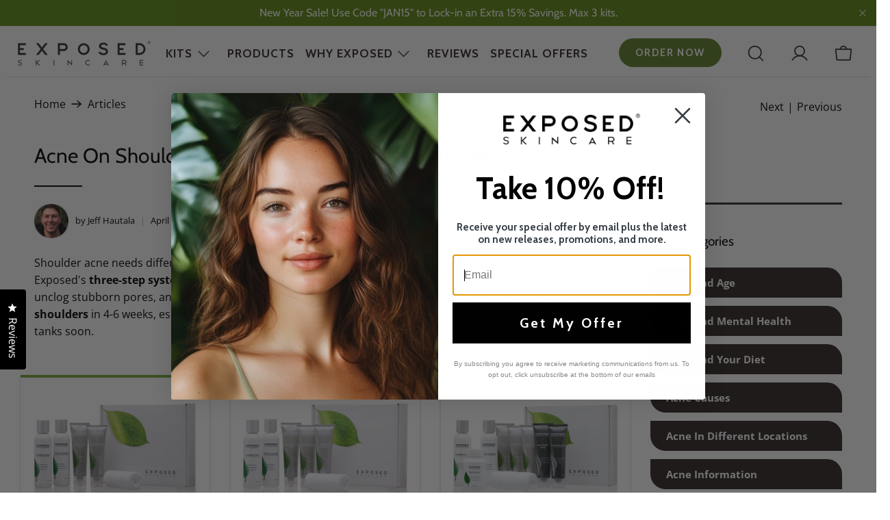

--- FILE ---
content_type: text/html; charset=utf-8
request_url: https://www.exposedskincare.com/blogs/blog/acne-on-shoulders?_pos=29&_sid=bd0d823ac&_ss=r
body_size: 86270
content:


 <!doctype html>
<html class="no-js no-touch" lang="en">
<head>
	<!-- Added by AVADA SEO Suite -->
	








	<!-- /Added by AVADA SEO Suite --><meta charset="utf-8"> <meta http-equiv="cleartype" content="on"><meta name="robots" content="index,follow"><meta name="viewport" content="width=device-width,initial-scale=1"> <meta name="theme-color" content="#ffffff">
  
<link rel="canonical" href="https://www.exposedskincare.com/blogs/blog/acne-on-shoulders"><title>Acne On Shoulders? (This Exposed Plan Clears It Fast)</title> <!-- DNS prefetches --> <link rel="dns-prefetch" href="https://cdn.shopify.com"> <link rel="dns-prefetch" href="https://fonts.shopify.com"> <link rel="dns-prefetch" href="https://monorail-edge.shopifysvc.com"> <link rel="dns-prefetch" href="https://ajax.googleapis.com"> <!-- Preconnects --> <link rel="preconnect" href="https://cdn.shopify.com" crossorigin> <link rel="preconnect" href="https://fonts.shopify.com" crossorigin> <link rel="preconnect" href="https://monorail-edge.shopifysvc.com"> <link rel="preconnect" href="https://ajax.googleapis.com"> <!-- Preloads --> <!-- Preload CSS --> <link rel="preload" href="//www.exposedskincare.com/cdn/shop/t/146/assets/swiper.min.css?v=138879063338843649161742403233" as="style"> <link rel="preload" href="//www.exposedskincare.com/cdn/shop/t/146/assets/fancybox.css?v=30466120580444283401742403231" as="style"> <link rel="preload" href="//www.exposedskincare.com/cdn/shop/t/146/assets/styles.css?v=149188750058279955841762041823" as="style"> <link rel="preload" href="//www.exposedskincare.com/cdn/shop/t/146/assets/footer.css?v=19964279111074075891742403233" as="style"> <link rel="preload" href="//www.exposedskincare.com/cdn/shop/t/146/assets/pdp.css?v=3850121265918565871742403234" as="style"> <!-- Preload JS --> <!--<link rel="preload" href="https://ajax.googleapis.com/ajax/libs/jquery/3.6.0/jquery.min.js" as="script">--> <link rel="preload" href="//www.exposedskincare.com/cdn/shop/t/146/assets/swiper.min.js?v=19628732260840569031742403233" as="script"> <link rel="preload" href="//www.exposedskincare.com/cdn/shop/t/146/assets/vendors.js?v=72178370561134415511742403234" as="script"> <link rel="preload" href="//www.exposedskincare.com/cdn/shop/t/146/assets/utilities.js?v=61883596251088029641742403234" as="script"> <link rel="preload" href="//www.exposedskincare.com/cdn/shop/t/146/assets/app.js?v=137851954139225398331742403231" as="script"> <!-- CSS for Flex --> <link rel="stylesheet" href="//www.exposedskincare.com/cdn/shop/t/146/assets/swiper.min.css?v=138879063338843649161742403233"> <link rel="stylesheet" href="//www.exposedskincare.com/cdn/shop/t/146/assets/fancybox.css?v=30466120580444283401742403231"> <link rel="stylesheet" href="//www.exposedskincare.com/cdn/shop/t/146/assets/swiper.min.css?v=138879063338843649161742403233"> <link rel="stylesheet" href="//www.exposedskincare.com/cdn/shop/t/146/assets/styles.css?v=149188750058279955841762041823"> <link rel="stylesheet" href="//www.exposedskincare.com/cdn/shop/t/146/assets/footer.css?v=19964279111074075891742403233"> <script>
    window.PXUTheme = window.PXUTheme || {};
    window.PXUTheme.version = '3.0.1';
    window.PXUTheme.name = 'Flex';</script> <script>
    

window.PXUTheme = window.PXUTheme || {};


window.PXUTheme.info = {
  name: 'Flex',
  version: '3.0.0'
}


window.PXUTheme.currency = {};
window.PXUTheme.currency.show_multiple_currencies = false;
window.PXUTheme.currency.presentment_currency = "USD";
window.PXUTheme.currency.default_currency = "USD";
window.PXUTheme.currency.display_format = "money_format";
window.PXUTheme.currency.money_format = "${{amount}}";
window.PXUTheme.currency.money_format_no_currency = "${{amount}}";
window.PXUTheme.currency.money_format_currency = "${{amount}} USD";
window.PXUTheme.currency.native_multi_currency = false;
window.PXUTheme.currency.iso_code = "USD";
window.PXUTheme.currency.symbol = "$";



window.PXUTheme.allCountryOptionTags = "\u003coption value=\"United States\" data-provinces=\"[[\u0026quot;Alabama\u0026quot;,\u0026quot;Alabama\u0026quot;],[\u0026quot;Alaska\u0026quot;,\u0026quot;Alaska\u0026quot;],[\u0026quot;American Samoa\u0026quot;,\u0026quot;American Samoa\u0026quot;],[\u0026quot;Arizona\u0026quot;,\u0026quot;Arizona\u0026quot;],[\u0026quot;Arkansas\u0026quot;,\u0026quot;Arkansas\u0026quot;],[\u0026quot;Armed Forces Americas\u0026quot;,\u0026quot;Armed Forces Americas\u0026quot;],[\u0026quot;Armed Forces Europe\u0026quot;,\u0026quot;Armed Forces Europe\u0026quot;],[\u0026quot;Armed Forces Pacific\u0026quot;,\u0026quot;Armed Forces Pacific\u0026quot;],[\u0026quot;California\u0026quot;,\u0026quot;California\u0026quot;],[\u0026quot;Colorado\u0026quot;,\u0026quot;Colorado\u0026quot;],[\u0026quot;Connecticut\u0026quot;,\u0026quot;Connecticut\u0026quot;],[\u0026quot;Delaware\u0026quot;,\u0026quot;Delaware\u0026quot;],[\u0026quot;District of Columbia\u0026quot;,\u0026quot;Washington DC\u0026quot;],[\u0026quot;Federated States of Micronesia\u0026quot;,\u0026quot;Micronesia\u0026quot;],[\u0026quot;Florida\u0026quot;,\u0026quot;Florida\u0026quot;],[\u0026quot;Georgia\u0026quot;,\u0026quot;Georgia\u0026quot;],[\u0026quot;Guam\u0026quot;,\u0026quot;Guam\u0026quot;],[\u0026quot;Hawaii\u0026quot;,\u0026quot;Hawaii\u0026quot;],[\u0026quot;Idaho\u0026quot;,\u0026quot;Idaho\u0026quot;],[\u0026quot;Illinois\u0026quot;,\u0026quot;Illinois\u0026quot;],[\u0026quot;Indiana\u0026quot;,\u0026quot;Indiana\u0026quot;],[\u0026quot;Iowa\u0026quot;,\u0026quot;Iowa\u0026quot;],[\u0026quot;Kansas\u0026quot;,\u0026quot;Kansas\u0026quot;],[\u0026quot;Kentucky\u0026quot;,\u0026quot;Kentucky\u0026quot;],[\u0026quot;Louisiana\u0026quot;,\u0026quot;Louisiana\u0026quot;],[\u0026quot;Maine\u0026quot;,\u0026quot;Maine\u0026quot;],[\u0026quot;Marshall Islands\u0026quot;,\u0026quot;Marshall Islands\u0026quot;],[\u0026quot;Maryland\u0026quot;,\u0026quot;Maryland\u0026quot;],[\u0026quot;Massachusetts\u0026quot;,\u0026quot;Massachusetts\u0026quot;],[\u0026quot;Michigan\u0026quot;,\u0026quot;Michigan\u0026quot;],[\u0026quot;Minnesota\u0026quot;,\u0026quot;Minnesota\u0026quot;],[\u0026quot;Mississippi\u0026quot;,\u0026quot;Mississippi\u0026quot;],[\u0026quot;Missouri\u0026quot;,\u0026quot;Missouri\u0026quot;],[\u0026quot;Montana\u0026quot;,\u0026quot;Montana\u0026quot;],[\u0026quot;Nebraska\u0026quot;,\u0026quot;Nebraska\u0026quot;],[\u0026quot;Nevada\u0026quot;,\u0026quot;Nevada\u0026quot;],[\u0026quot;New Hampshire\u0026quot;,\u0026quot;New Hampshire\u0026quot;],[\u0026quot;New Jersey\u0026quot;,\u0026quot;New Jersey\u0026quot;],[\u0026quot;New Mexico\u0026quot;,\u0026quot;New Mexico\u0026quot;],[\u0026quot;New York\u0026quot;,\u0026quot;New York\u0026quot;],[\u0026quot;North Carolina\u0026quot;,\u0026quot;North Carolina\u0026quot;],[\u0026quot;North Dakota\u0026quot;,\u0026quot;North Dakota\u0026quot;],[\u0026quot;Northern Mariana Islands\u0026quot;,\u0026quot;Northern Mariana Islands\u0026quot;],[\u0026quot;Ohio\u0026quot;,\u0026quot;Ohio\u0026quot;],[\u0026quot;Oklahoma\u0026quot;,\u0026quot;Oklahoma\u0026quot;],[\u0026quot;Oregon\u0026quot;,\u0026quot;Oregon\u0026quot;],[\u0026quot;Palau\u0026quot;,\u0026quot;Palau\u0026quot;],[\u0026quot;Pennsylvania\u0026quot;,\u0026quot;Pennsylvania\u0026quot;],[\u0026quot;Puerto Rico\u0026quot;,\u0026quot;Puerto Rico\u0026quot;],[\u0026quot;Rhode Island\u0026quot;,\u0026quot;Rhode Island\u0026quot;],[\u0026quot;South Carolina\u0026quot;,\u0026quot;South Carolina\u0026quot;],[\u0026quot;South Dakota\u0026quot;,\u0026quot;South Dakota\u0026quot;],[\u0026quot;Tennessee\u0026quot;,\u0026quot;Tennessee\u0026quot;],[\u0026quot;Texas\u0026quot;,\u0026quot;Texas\u0026quot;],[\u0026quot;Utah\u0026quot;,\u0026quot;Utah\u0026quot;],[\u0026quot;Vermont\u0026quot;,\u0026quot;Vermont\u0026quot;],[\u0026quot;Virgin Islands\u0026quot;,\u0026quot;U.S. Virgin Islands\u0026quot;],[\u0026quot;Virginia\u0026quot;,\u0026quot;Virginia\u0026quot;],[\u0026quot;Washington\u0026quot;,\u0026quot;Washington\u0026quot;],[\u0026quot;West Virginia\u0026quot;,\u0026quot;West Virginia\u0026quot;],[\u0026quot;Wisconsin\u0026quot;,\u0026quot;Wisconsin\u0026quot;],[\u0026quot;Wyoming\u0026quot;,\u0026quot;Wyoming\u0026quot;]]\"\u003eUnited States\u003c\/option\u003e\n\u003coption value=\"Canada\" data-provinces=\"[[\u0026quot;Alberta\u0026quot;,\u0026quot;Alberta\u0026quot;],[\u0026quot;British Columbia\u0026quot;,\u0026quot;British Columbia\u0026quot;],[\u0026quot;Manitoba\u0026quot;,\u0026quot;Manitoba\u0026quot;],[\u0026quot;New Brunswick\u0026quot;,\u0026quot;New Brunswick\u0026quot;],[\u0026quot;Newfoundland and Labrador\u0026quot;,\u0026quot;Newfoundland and Labrador\u0026quot;],[\u0026quot;Northwest Territories\u0026quot;,\u0026quot;Northwest Territories\u0026quot;],[\u0026quot;Nova Scotia\u0026quot;,\u0026quot;Nova Scotia\u0026quot;],[\u0026quot;Nunavut\u0026quot;,\u0026quot;Nunavut\u0026quot;],[\u0026quot;Ontario\u0026quot;,\u0026quot;Ontario\u0026quot;],[\u0026quot;Prince Edward Island\u0026quot;,\u0026quot;Prince Edward Island\u0026quot;],[\u0026quot;Quebec\u0026quot;,\u0026quot;Quebec\u0026quot;],[\u0026quot;Saskatchewan\u0026quot;,\u0026quot;Saskatchewan\u0026quot;],[\u0026quot;Yukon\u0026quot;,\u0026quot;Yukon\u0026quot;]]\"\u003eCanada\u003c\/option\u003e\n\u003coption value=\"Australia\" data-provinces=\"[[\u0026quot;Australian Capital Territory\u0026quot;,\u0026quot;Australian Capital Territory\u0026quot;],[\u0026quot;New South Wales\u0026quot;,\u0026quot;New South Wales\u0026quot;],[\u0026quot;Northern Territory\u0026quot;,\u0026quot;Northern Territory\u0026quot;],[\u0026quot;Queensland\u0026quot;,\u0026quot;Queensland\u0026quot;],[\u0026quot;South Australia\u0026quot;,\u0026quot;South Australia\u0026quot;],[\u0026quot;Tasmania\u0026quot;,\u0026quot;Tasmania\u0026quot;],[\u0026quot;Victoria\u0026quot;,\u0026quot;Victoria\u0026quot;],[\u0026quot;Western Australia\u0026quot;,\u0026quot;Western Australia\u0026quot;]]\"\u003eAustralia\u003c\/option\u003e\n\u003coption value=\"United Kingdom\" data-provinces=\"[[\u0026quot;British Forces\u0026quot;,\u0026quot;British Forces\u0026quot;],[\u0026quot;England\u0026quot;,\u0026quot;England\u0026quot;],[\u0026quot;Northern Ireland\u0026quot;,\u0026quot;Northern Ireland\u0026quot;],[\u0026quot;Scotland\u0026quot;,\u0026quot;Scotland\u0026quot;],[\u0026quot;Wales\u0026quot;,\u0026quot;Wales\u0026quot;]]\"\u003eUnited Kingdom\u003c\/option\u003e\n\u003coption value=\"---\" data-provinces=\"[]\"\u003e---\u003c\/option\u003e\n\u003coption value=\"Afghanistan\" data-provinces=\"[]\"\u003eAfghanistan\u003c\/option\u003e\n\u003coption value=\"Aland Islands\" data-provinces=\"[]\"\u003eÅland Islands\u003c\/option\u003e\n\u003coption value=\"Albania\" data-provinces=\"[]\"\u003eAlbania\u003c\/option\u003e\n\u003coption value=\"Algeria\" data-provinces=\"[]\"\u003eAlgeria\u003c\/option\u003e\n\u003coption value=\"Andorra\" data-provinces=\"[]\"\u003eAndorra\u003c\/option\u003e\n\u003coption value=\"Angola\" data-provinces=\"[]\"\u003eAngola\u003c\/option\u003e\n\u003coption value=\"Anguilla\" data-provinces=\"[]\"\u003eAnguilla\u003c\/option\u003e\n\u003coption value=\"Antigua And Barbuda\" data-provinces=\"[]\"\u003eAntigua \u0026 Barbuda\u003c\/option\u003e\n\u003coption value=\"Argentina\" data-provinces=\"[[\u0026quot;Buenos Aires\u0026quot;,\u0026quot;Buenos Aires Province\u0026quot;],[\u0026quot;Catamarca\u0026quot;,\u0026quot;Catamarca\u0026quot;],[\u0026quot;Chaco\u0026quot;,\u0026quot;Chaco\u0026quot;],[\u0026quot;Chubut\u0026quot;,\u0026quot;Chubut\u0026quot;],[\u0026quot;Ciudad Autónoma de Buenos Aires\u0026quot;,\u0026quot;Buenos Aires (Autonomous City)\u0026quot;],[\u0026quot;Corrientes\u0026quot;,\u0026quot;Corrientes\u0026quot;],[\u0026quot;Córdoba\u0026quot;,\u0026quot;Córdoba\u0026quot;],[\u0026quot;Entre Ríos\u0026quot;,\u0026quot;Entre Ríos\u0026quot;],[\u0026quot;Formosa\u0026quot;,\u0026quot;Formosa\u0026quot;],[\u0026quot;Jujuy\u0026quot;,\u0026quot;Jujuy\u0026quot;],[\u0026quot;La Pampa\u0026quot;,\u0026quot;La Pampa\u0026quot;],[\u0026quot;La Rioja\u0026quot;,\u0026quot;La Rioja\u0026quot;],[\u0026quot;Mendoza\u0026quot;,\u0026quot;Mendoza\u0026quot;],[\u0026quot;Misiones\u0026quot;,\u0026quot;Misiones\u0026quot;],[\u0026quot;Neuquén\u0026quot;,\u0026quot;Neuquén\u0026quot;],[\u0026quot;Río Negro\u0026quot;,\u0026quot;Río Negro\u0026quot;],[\u0026quot;Salta\u0026quot;,\u0026quot;Salta\u0026quot;],[\u0026quot;San Juan\u0026quot;,\u0026quot;San Juan\u0026quot;],[\u0026quot;San Luis\u0026quot;,\u0026quot;San Luis\u0026quot;],[\u0026quot;Santa Cruz\u0026quot;,\u0026quot;Santa Cruz\u0026quot;],[\u0026quot;Santa Fe\u0026quot;,\u0026quot;Santa Fe\u0026quot;],[\u0026quot;Santiago Del Estero\u0026quot;,\u0026quot;Santiago del Estero\u0026quot;],[\u0026quot;Tierra Del Fuego\u0026quot;,\u0026quot;Tierra del Fuego\u0026quot;],[\u0026quot;Tucumán\u0026quot;,\u0026quot;Tucumán\u0026quot;]]\"\u003eArgentina\u003c\/option\u003e\n\u003coption value=\"Armenia\" data-provinces=\"[]\"\u003eArmenia\u003c\/option\u003e\n\u003coption value=\"Aruba\" data-provinces=\"[]\"\u003eAruba\u003c\/option\u003e\n\u003coption value=\"Ascension Island\" data-provinces=\"[]\"\u003eAscension Island\u003c\/option\u003e\n\u003coption value=\"Australia\" data-provinces=\"[[\u0026quot;Australian Capital Territory\u0026quot;,\u0026quot;Australian Capital Territory\u0026quot;],[\u0026quot;New South Wales\u0026quot;,\u0026quot;New South Wales\u0026quot;],[\u0026quot;Northern Territory\u0026quot;,\u0026quot;Northern Territory\u0026quot;],[\u0026quot;Queensland\u0026quot;,\u0026quot;Queensland\u0026quot;],[\u0026quot;South Australia\u0026quot;,\u0026quot;South Australia\u0026quot;],[\u0026quot;Tasmania\u0026quot;,\u0026quot;Tasmania\u0026quot;],[\u0026quot;Victoria\u0026quot;,\u0026quot;Victoria\u0026quot;],[\u0026quot;Western Australia\u0026quot;,\u0026quot;Western Australia\u0026quot;]]\"\u003eAustralia\u003c\/option\u003e\n\u003coption value=\"Austria\" data-provinces=\"[]\"\u003eAustria\u003c\/option\u003e\n\u003coption value=\"Azerbaijan\" data-provinces=\"[]\"\u003eAzerbaijan\u003c\/option\u003e\n\u003coption value=\"Bahamas\" data-provinces=\"[]\"\u003eBahamas\u003c\/option\u003e\n\u003coption value=\"Bahrain\" data-provinces=\"[]\"\u003eBahrain\u003c\/option\u003e\n\u003coption value=\"Bangladesh\" data-provinces=\"[]\"\u003eBangladesh\u003c\/option\u003e\n\u003coption value=\"Barbados\" data-provinces=\"[]\"\u003eBarbados\u003c\/option\u003e\n\u003coption value=\"Belarus\" data-provinces=\"[]\"\u003eBelarus\u003c\/option\u003e\n\u003coption value=\"Belgium\" data-provinces=\"[]\"\u003eBelgium\u003c\/option\u003e\n\u003coption value=\"Belize\" data-provinces=\"[]\"\u003eBelize\u003c\/option\u003e\n\u003coption value=\"Benin\" data-provinces=\"[]\"\u003eBenin\u003c\/option\u003e\n\u003coption value=\"Bermuda\" data-provinces=\"[]\"\u003eBermuda\u003c\/option\u003e\n\u003coption value=\"Bhutan\" data-provinces=\"[]\"\u003eBhutan\u003c\/option\u003e\n\u003coption value=\"Bolivia\" data-provinces=\"[]\"\u003eBolivia\u003c\/option\u003e\n\u003coption value=\"Bosnia And Herzegovina\" data-provinces=\"[]\"\u003eBosnia \u0026 Herzegovina\u003c\/option\u003e\n\u003coption value=\"Botswana\" data-provinces=\"[]\"\u003eBotswana\u003c\/option\u003e\n\u003coption value=\"Brazil\" data-provinces=\"[[\u0026quot;Acre\u0026quot;,\u0026quot;Acre\u0026quot;],[\u0026quot;Alagoas\u0026quot;,\u0026quot;Alagoas\u0026quot;],[\u0026quot;Amapá\u0026quot;,\u0026quot;Amapá\u0026quot;],[\u0026quot;Amazonas\u0026quot;,\u0026quot;Amazonas\u0026quot;],[\u0026quot;Bahia\u0026quot;,\u0026quot;Bahia\u0026quot;],[\u0026quot;Ceará\u0026quot;,\u0026quot;Ceará\u0026quot;],[\u0026quot;Distrito Federal\u0026quot;,\u0026quot;Federal District\u0026quot;],[\u0026quot;Espírito Santo\u0026quot;,\u0026quot;Espírito Santo\u0026quot;],[\u0026quot;Goiás\u0026quot;,\u0026quot;Goiás\u0026quot;],[\u0026quot;Maranhão\u0026quot;,\u0026quot;Maranhão\u0026quot;],[\u0026quot;Mato Grosso\u0026quot;,\u0026quot;Mato Grosso\u0026quot;],[\u0026quot;Mato Grosso do Sul\u0026quot;,\u0026quot;Mato Grosso do Sul\u0026quot;],[\u0026quot;Minas Gerais\u0026quot;,\u0026quot;Minas Gerais\u0026quot;],[\u0026quot;Paraná\u0026quot;,\u0026quot;Paraná\u0026quot;],[\u0026quot;Paraíba\u0026quot;,\u0026quot;Paraíba\u0026quot;],[\u0026quot;Pará\u0026quot;,\u0026quot;Pará\u0026quot;],[\u0026quot;Pernambuco\u0026quot;,\u0026quot;Pernambuco\u0026quot;],[\u0026quot;Piauí\u0026quot;,\u0026quot;Piauí\u0026quot;],[\u0026quot;Rio Grande do Norte\u0026quot;,\u0026quot;Rio Grande do Norte\u0026quot;],[\u0026quot;Rio Grande do Sul\u0026quot;,\u0026quot;Rio Grande do Sul\u0026quot;],[\u0026quot;Rio de Janeiro\u0026quot;,\u0026quot;Rio de Janeiro\u0026quot;],[\u0026quot;Rondônia\u0026quot;,\u0026quot;Rondônia\u0026quot;],[\u0026quot;Roraima\u0026quot;,\u0026quot;Roraima\u0026quot;],[\u0026quot;Santa Catarina\u0026quot;,\u0026quot;Santa Catarina\u0026quot;],[\u0026quot;Sergipe\u0026quot;,\u0026quot;Sergipe\u0026quot;],[\u0026quot;São Paulo\u0026quot;,\u0026quot;São Paulo\u0026quot;],[\u0026quot;Tocantins\u0026quot;,\u0026quot;Tocantins\u0026quot;]]\"\u003eBrazil\u003c\/option\u003e\n\u003coption value=\"British Indian Ocean Territory\" data-provinces=\"[]\"\u003eBritish Indian Ocean Territory\u003c\/option\u003e\n\u003coption value=\"Virgin Islands, British\" data-provinces=\"[]\"\u003eBritish Virgin Islands\u003c\/option\u003e\n\u003coption value=\"Brunei\" data-provinces=\"[]\"\u003eBrunei\u003c\/option\u003e\n\u003coption value=\"Bulgaria\" data-provinces=\"[]\"\u003eBulgaria\u003c\/option\u003e\n\u003coption value=\"Burkina Faso\" data-provinces=\"[]\"\u003eBurkina Faso\u003c\/option\u003e\n\u003coption value=\"Burundi\" data-provinces=\"[]\"\u003eBurundi\u003c\/option\u003e\n\u003coption value=\"Cambodia\" data-provinces=\"[]\"\u003eCambodia\u003c\/option\u003e\n\u003coption value=\"Republic of Cameroon\" data-provinces=\"[]\"\u003eCameroon\u003c\/option\u003e\n\u003coption value=\"Canada\" data-provinces=\"[[\u0026quot;Alberta\u0026quot;,\u0026quot;Alberta\u0026quot;],[\u0026quot;British Columbia\u0026quot;,\u0026quot;British Columbia\u0026quot;],[\u0026quot;Manitoba\u0026quot;,\u0026quot;Manitoba\u0026quot;],[\u0026quot;New Brunswick\u0026quot;,\u0026quot;New Brunswick\u0026quot;],[\u0026quot;Newfoundland and Labrador\u0026quot;,\u0026quot;Newfoundland and Labrador\u0026quot;],[\u0026quot;Northwest Territories\u0026quot;,\u0026quot;Northwest Territories\u0026quot;],[\u0026quot;Nova Scotia\u0026quot;,\u0026quot;Nova Scotia\u0026quot;],[\u0026quot;Nunavut\u0026quot;,\u0026quot;Nunavut\u0026quot;],[\u0026quot;Ontario\u0026quot;,\u0026quot;Ontario\u0026quot;],[\u0026quot;Prince Edward Island\u0026quot;,\u0026quot;Prince Edward Island\u0026quot;],[\u0026quot;Quebec\u0026quot;,\u0026quot;Quebec\u0026quot;],[\u0026quot;Saskatchewan\u0026quot;,\u0026quot;Saskatchewan\u0026quot;],[\u0026quot;Yukon\u0026quot;,\u0026quot;Yukon\u0026quot;]]\"\u003eCanada\u003c\/option\u003e\n\u003coption value=\"Cape Verde\" data-provinces=\"[]\"\u003eCape Verde\u003c\/option\u003e\n\u003coption value=\"Caribbean Netherlands\" data-provinces=\"[]\"\u003eCaribbean Netherlands\u003c\/option\u003e\n\u003coption value=\"Cayman Islands\" data-provinces=\"[]\"\u003eCayman Islands\u003c\/option\u003e\n\u003coption value=\"Central African Republic\" data-provinces=\"[]\"\u003eCentral African Republic\u003c\/option\u003e\n\u003coption value=\"Chad\" data-provinces=\"[]\"\u003eChad\u003c\/option\u003e\n\u003coption value=\"Chile\" data-provinces=\"[[\u0026quot;Antofagasta\u0026quot;,\u0026quot;Antofagasta\u0026quot;],[\u0026quot;Araucanía\u0026quot;,\u0026quot;Araucanía\u0026quot;],[\u0026quot;Arica and Parinacota\u0026quot;,\u0026quot;Arica y Parinacota\u0026quot;],[\u0026quot;Atacama\u0026quot;,\u0026quot;Atacama\u0026quot;],[\u0026quot;Aysén\u0026quot;,\u0026quot;Aysén\u0026quot;],[\u0026quot;Biobío\u0026quot;,\u0026quot;Bío Bío\u0026quot;],[\u0026quot;Coquimbo\u0026quot;,\u0026quot;Coquimbo\u0026quot;],[\u0026quot;Los Lagos\u0026quot;,\u0026quot;Los Lagos\u0026quot;],[\u0026quot;Los Ríos\u0026quot;,\u0026quot;Los Ríos\u0026quot;],[\u0026quot;Magallanes\u0026quot;,\u0026quot;Magallanes Region\u0026quot;],[\u0026quot;Maule\u0026quot;,\u0026quot;Maule\u0026quot;],[\u0026quot;O\u0026#39;Higgins\u0026quot;,\u0026quot;Libertador General Bernardo O’Higgins\u0026quot;],[\u0026quot;Santiago\u0026quot;,\u0026quot;Santiago Metropolitan\u0026quot;],[\u0026quot;Tarapacá\u0026quot;,\u0026quot;Tarapacá\u0026quot;],[\u0026quot;Valparaíso\u0026quot;,\u0026quot;Valparaíso\u0026quot;],[\u0026quot;Ñuble\u0026quot;,\u0026quot;Ñuble\u0026quot;]]\"\u003eChile\u003c\/option\u003e\n\u003coption value=\"China\" data-provinces=\"[[\u0026quot;Anhui\u0026quot;,\u0026quot;Anhui\u0026quot;],[\u0026quot;Beijing\u0026quot;,\u0026quot;Beijing\u0026quot;],[\u0026quot;Chongqing\u0026quot;,\u0026quot;Chongqing\u0026quot;],[\u0026quot;Fujian\u0026quot;,\u0026quot;Fujian\u0026quot;],[\u0026quot;Gansu\u0026quot;,\u0026quot;Gansu\u0026quot;],[\u0026quot;Guangdong\u0026quot;,\u0026quot;Guangdong\u0026quot;],[\u0026quot;Guangxi\u0026quot;,\u0026quot;Guangxi\u0026quot;],[\u0026quot;Guizhou\u0026quot;,\u0026quot;Guizhou\u0026quot;],[\u0026quot;Hainan\u0026quot;,\u0026quot;Hainan\u0026quot;],[\u0026quot;Hebei\u0026quot;,\u0026quot;Hebei\u0026quot;],[\u0026quot;Heilongjiang\u0026quot;,\u0026quot;Heilongjiang\u0026quot;],[\u0026quot;Henan\u0026quot;,\u0026quot;Henan\u0026quot;],[\u0026quot;Hubei\u0026quot;,\u0026quot;Hubei\u0026quot;],[\u0026quot;Hunan\u0026quot;,\u0026quot;Hunan\u0026quot;],[\u0026quot;Inner Mongolia\u0026quot;,\u0026quot;Inner Mongolia\u0026quot;],[\u0026quot;Jiangsu\u0026quot;,\u0026quot;Jiangsu\u0026quot;],[\u0026quot;Jiangxi\u0026quot;,\u0026quot;Jiangxi\u0026quot;],[\u0026quot;Jilin\u0026quot;,\u0026quot;Jilin\u0026quot;],[\u0026quot;Liaoning\u0026quot;,\u0026quot;Liaoning\u0026quot;],[\u0026quot;Ningxia\u0026quot;,\u0026quot;Ningxia\u0026quot;],[\u0026quot;Qinghai\u0026quot;,\u0026quot;Qinghai\u0026quot;],[\u0026quot;Shaanxi\u0026quot;,\u0026quot;Shaanxi\u0026quot;],[\u0026quot;Shandong\u0026quot;,\u0026quot;Shandong\u0026quot;],[\u0026quot;Shanghai\u0026quot;,\u0026quot;Shanghai\u0026quot;],[\u0026quot;Shanxi\u0026quot;,\u0026quot;Shanxi\u0026quot;],[\u0026quot;Sichuan\u0026quot;,\u0026quot;Sichuan\u0026quot;],[\u0026quot;Tianjin\u0026quot;,\u0026quot;Tianjin\u0026quot;],[\u0026quot;Xinjiang\u0026quot;,\u0026quot;Xinjiang\u0026quot;],[\u0026quot;Xizang\u0026quot;,\u0026quot;Tibet\u0026quot;],[\u0026quot;Yunnan\u0026quot;,\u0026quot;Yunnan\u0026quot;],[\u0026quot;Zhejiang\u0026quot;,\u0026quot;Zhejiang\u0026quot;]]\"\u003eChina\u003c\/option\u003e\n\u003coption value=\"Christmas Island\" data-provinces=\"[]\"\u003eChristmas Island\u003c\/option\u003e\n\u003coption value=\"Cocos (Keeling) Islands\" data-provinces=\"[]\"\u003eCocos (Keeling) Islands\u003c\/option\u003e\n\u003coption value=\"Colombia\" data-provinces=\"[[\u0026quot;Amazonas\u0026quot;,\u0026quot;Amazonas\u0026quot;],[\u0026quot;Antioquia\u0026quot;,\u0026quot;Antioquia\u0026quot;],[\u0026quot;Arauca\u0026quot;,\u0026quot;Arauca\u0026quot;],[\u0026quot;Atlántico\u0026quot;,\u0026quot;Atlántico\u0026quot;],[\u0026quot;Bogotá, D.C.\u0026quot;,\u0026quot;Capital District\u0026quot;],[\u0026quot;Bolívar\u0026quot;,\u0026quot;Bolívar\u0026quot;],[\u0026quot;Boyacá\u0026quot;,\u0026quot;Boyacá\u0026quot;],[\u0026quot;Caldas\u0026quot;,\u0026quot;Caldas\u0026quot;],[\u0026quot;Caquetá\u0026quot;,\u0026quot;Caquetá\u0026quot;],[\u0026quot;Casanare\u0026quot;,\u0026quot;Casanare\u0026quot;],[\u0026quot;Cauca\u0026quot;,\u0026quot;Cauca\u0026quot;],[\u0026quot;Cesar\u0026quot;,\u0026quot;Cesar\u0026quot;],[\u0026quot;Chocó\u0026quot;,\u0026quot;Chocó\u0026quot;],[\u0026quot;Cundinamarca\u0026quot;,\u0026quot;Cundinamarca\u0026quot;],[\u0026quot;Córdoba\u0026quot;,\u0026quot;Córdoba\u0026quot;],[\u0026quot;Guainía\u0026quot;,\u0026quot;Guainía\u0026quot;],[\u0026quot;Guaviare\u0026quot;,\u0026quot;Guaviare\u0026quot;],[\u0026quot;Huila\u0026quot;,\u0026quot;Huila\u0026quot;],[\u0026quot;La Guajira\u0026quot;,\u0026quot;La Guajira\u0026quot;],[\u0026quot;Magdalena\u0026quot;,\u0026quot;Magdalena\u0026quot;],[\u0026quot;Meta\u0026quot;,\u0026quot;Meta\u0026quot;],[\u0026quot;Nariño\u0026quot;,\u0026quot;Nariño\u0026quot;],[\u0026quot;Norte de Santander\u0026quot;,\u0026quot;Norte de Santander\u0026quot;],[\u0026quot;Putumayo\u0026quot;,\u0026quot;Putumayo\u0026quot;],[\u0026quot;Quindío\u0026quot;,\u0026quot;Quindío\u0026quot;],[\u0026quot;Risaralda\u0026quot;,\u0026quot;Risaralda\u0026quot;],[\u0026quot;San Andrés, Providencia y Santa Catalina\u0026quot;,\u0026quot;San Andrés \\u0026 Providencia\u0026quot;],[\u0026quot;Santander\u0026quot;,\u0026quot;Santander\u0026quot;],[\u0026quot;Sucre\u0026quot;,\u0026quot;Sucre\u0026quot;],[\u0026quot;Tolima\u0026quot;,\u0026quot;Tolima\u0026quot;],[\u0026quot;Valle del Cauca\u0026quot;,\u0026quot;Valle del Cauca\u0026quot;],[\u0026quot;Vaupés\u0026quot;,\u0026quot;Vaupés\u0026quot;],[\u0026quot;Vichada\u0026quot;,\u0026quot;Vichada\u0026quot;]]\"\u003eColombia\u003c\/option\u003e\n\u003coption value=\"Comoros\" data-provinces=\"[]\"\u003eComoros\u003c\/option\u003e\n\u003coption value=\"Congo\" data-provinces=\"[]\"\u003eCongo - Brazzaville\u003c\/option\u003e\n\u003coption value=\"Congo, The Democratic Republic Of The\" data-provinces=\"[]\"\u003eCongo - Kinshasa\u003c\/option\u003e\n\u003coption value=\"Cook Islands\" data-provinces=\"[]\"\u003eCook Islands\u003c\/option\u003e\n\u003coption value=\"Costa Rica\" data-provinces=\"[[\u0026quot;Alajuela\u0026quot;,\u0026quot;Alajuela\u0026quot;],[\u0026quot;Cartago\u0026quot;,\u0026quot;Cartago\u0026quot;],[\u0026quot;Guanacaste\u0026quot;,\u0026quot;Guanacaste\u0026quot;],[\u0026quot;Heredia\u0026quot;,\u0026quot;Heredia\u0026quot;],[\u0026quot;Limón\u0026quot;,\u0026quot;Limón\u0026quot;],[\u0026quot;Puntarenas\u0026quot;,\u0026quot;Puntarenas\u0026quot;],[\u0026quot;San José\u0026quot;,\u0026quot;San José\u0026quot;]]\"\u003eCosta Rica\u003c\/option\u003e\n\u003coption value=\"Croatia\" data-provinces=\"[]\"\u003eCroatia\u003c\/option\u003e\n\u003coption value=\"Curaçao\" data-provinces=\"[]\"\u003eCuraçao\u003c\/option\u003e\n\u003coption value=\"Cyprus\" data-provinces=\"[]\"\u003eCyprus\u003c\/option\u003e\n\u003coption value=\"Czech Republic\" data-provinces=\"[]\"\u003eCzechia\u003c\/option\u003e\n\u003coption value=\"Côte d'Ivoire\" data-provinces=\"[]\"\u003eCôte d’Ivoire\u003c\/option\u003e\n\u003coption value=\"Denmark\" data-provinces=\"[]\"\u003eDenmark\u003c\/option\u003e\n\u003coption value=\"Djibouti\" data-provinces=\"[]\"\u003eDjibouti\u003c\/option\u003e\n\u003coption value=\"Dominica\" data-provinces=\"[]\"\u003eDominica\u003c\/option\u003e\n\u003coption value=\"Dominican Republic\" data-provinces=\"[]\"\u003eDominican Republic\u003c\/option\u003e\n\u003coption value=\"Ecuador\" data-provinces=\"[]\"\u003eEcuador\u003c\/option\u003e\n\u003coption value=\"Egypt\" data-provinces=\"[[\u0026quot;6th of October\u0026quot;,\u0026quot;6th of October\u0026quot;],[\u0026quot;Al Sharqia\u0026quot;,\u0026quot;Al Sharqia\u0026quot;],[\u0026quot;Alexandria\u0026quot;,\u0026quot;Alexandria\u0026quot;],[\u0026quot;Aswan\u0026quot;,\u0026quot;Aswan\u0026quot;],[\u0026quot;Asyut\u0026quot;,\u0026quot;Asyut\u0026quot;],[\u0026quot;Beheira\u0026quot;,\u0026quot;Beheira\u0026quot;],[\u0026quot;Beni Suef\u0026quot;,\u0026quot;Beni Suef\u0026quot;],[\u0026quot;Cairo\u0026quot;,\u0026quot;Cairo\u0026quot;],[\u0026quot;Dakahlia\u0026quot;,\u0026quot;Dakahlia\u0026quot;],[\u0026quot;Damietta\u0026quot;,\u0026quot;Damietta\u0026quot;],[\u0026quot;Faiyum\u0026quot;,\u0026quot;Faiyum\u0026quot;],[\u0026quot;Gharbia\u0026quot;,\u0026quot;Gharbia\u0026quot;],[\u0026quot;Giza\u0026quot;,\u0026quot;Giza\u0026quot;],[\u0026quot;Helwan\u0026quot;,\u0026quot;Helwan\u0026quot;],[\u0026quot;Ismailia\u0026quot;,\u0026quot;Ismailia\u0026quot;],[\u0026quot;Kafr el-Sheikh\u0026quot;,\u0026quot;Kafr el-Sheikh\u0026quot;],[\u0026quot;Luxor\u0026quot;,\u0026quot;Luxor\u0026quot;],[\u0026quot;Matrouh\u0026quot;,\u0026quot;Matrouh\u0026quot;],[\u0026quot;Minya\u0026quot;,\u0026quot;Minya\u0026quot;],[\u0026quot;Monufia\u0026quot;,\u0026quot;Monufia\u0026quot;],[\u0026quot;New Valley\u0026quot;,\u0026quot;New Valley\u0026quot;],[\u0026quot;North Sinai\u0026quot;,\u0026quot;North Sinai\u0026quot;],[\u0026quot;Port Said\u0026quot;,\u0026quot;Port Said\u0026quot;],[\u0026quot;Qalyubia\u0026quot;,\u0026quot;Qalyubia\u0026quot;],[\u0026quot;Qena\u0026quot;,\u0026quot;Qena\u0026quot;],[\u0026quot;Red Sea\u0026quot;,\u0026quot;Red Sea\u0026quot;],[\u0026quot;Sohag\u0026quot;,\u0026quot;Sohag\u0026quot;],[\u0026quot;South Sinai\u0026quot;,\u0026quot;South Sinai\u0026quot;],[\u0026quot;Suez\u0026quot;,\u0026quot;Suez\u0026quot;]]\"\u003eEgypt\u003c\/option\u003e\n\u003coption value=\"El Salvador\" data-provinces=\"[[\u0026quot;Ahuachapán\u0026quot;,\u0026quot;Ahuachapán\u0026quot;],[\u0026quot;Cabañas\u0026quot;,\u0026quot;Cabañas\u0026quot;],[\u0026quot;Chalatenango\u0026quot;,\u0026quot;Chalatenango\u0026quot;],[\u0026quot;Cuscatlán\u0026quot;,\u0026quot;Cuscatlán\u0026quot;],[\u0026quot;La Libertad\u0026quot;,\u0026quot;La Libertad\u0026quot;],[\u0026quot;La Paz\u0026quot;,\u0026quot;La Paz\u0026quot;],[\u0026quot;La Unión\u0026quot;,\u0026quot;La Unión\u0026quot;],[\u0026quot;Morazán\u0026quot;,\u0026quot;Morazán\u0026quot;],[\u0026quot;San Miguel\u0026quot;,\u0026quot;San Miguel\u0026quot;],[\u0026quot;San Salvador\u0026quot;,\u0026quot;San Salvador\u0026quot;],[\u0026quot;San Vicente\u0026quot;,\u0026quot;San Vicente\u0026quot;],[\u0026quot;Santa Ana\u0026quot;,\u0026quot;Santa Ana\u0026quot;],[\u0026quot;Sonsonate\u0026quot;,\u0026quot;Sonsonate\u0026quot;],[\u0026quot;Usulután\u0026quot;,\u0026quot;Usulután\u0026quot;]]\"\u003eEl Salvador\u003c\/option\u003e\n\u003coption value=\"Equatorial Guinea\" data-provinces=\"[]\"\u003eEquatorial Guinea\u003c\/option\u003e\n\u003coption value=\"Eritrea\" data-provinces=\"[]\"\u003eEritrea\u003c\/option\u003e\n\u003coption value=\"Estonia\" data-provinces=\"[]\"\u003eEstonia\u003c\/option\u003e\n\u003coption value=\"Eswatini\" data-provinces=\"[]\"\u003eEswatini\u003c\/option\u003e\n\u003coption value=\"Ethiopia\" data-provinces=\"[]\"\u003eEthiopia\u003c\/option\u003e\n\u003coption value=\"Falkland Islands (Malvinas)\" data-provinces=\"[]\"\u003eFalkland Islands\u003c\/option\u003e\n\u003coption value=\"Faroe Islands\" data-provinces=\"[]\"\u003eFaroe Islands\u003c\/option\u003e\n\u003coption value=\"Fiji\" data-provinces=\"[]\"\u003eFiji\u003c\/option\u003e\n\u003coption value=\"Finland\" data-provinces=\"[]\"\u003eFinland\u003c\/option\u003e\n\u003coption value=\"France\" data-provinces=\"[]\"\u003eFrance\u003c\/option\u003e\n\u003coption value=\"French Guiana\" data-provinces=\"[]\"\u003eFrench Guiana\u003c\/option\u003e\n\u003coption value=\"French Polynesia\" data-provinces=\"[]\"\u003eFrench Polynesia\u003c\/option\u003e\n\u003coption value=\"French Southern Territories\" data-provinces=\"[]\"\u003eFrench Southern Territories\u003c\/option\u003e\n\u003coption value=\"Gabon\" data-provinces=\"[]\"\u003eGabon\u003c\/option\u003e\n\u003coption value=\"Gambia\" data-provinces=\"[]\"\u003eGambia\u003c\/option\u003e\n\u003coption value=\"Georgia\" data-provinces=\"[]\"\u003eGeorgia\u003c\/option\u003e\n\u003coption value=\"Germany\" data-provinces=\"[]\"\u003eGermany\u003c\/option\u003e\n\u003coption value=\"Ghana\" data-provinces=\"[]\"\u003eGhana\u003c\/option\u003e\n\u003coption value=\"Gibraltar\" data-provinces=\"[]\"\u003eGibraltar\u003c\/option\u003e\n\u003coption value=\"Greece\" data-provinces=\"[]\"\u003eGreece\u003c\/option\u003e\n\u003coption value=\"Greenland\" data-provinces=\"[]\"\u003eGreenland\u003c\/option\u003e\n\u003coption value=\"Grenada\" data-provinces=\"[]\"\u003eGrenada\u003c\/option\u003e\n\u003coption value=\"Guadeloupe\" data-provinces=\"[]\"\u003eGuadeloupe\u003c\/option\u003e\n\u003coption value=\"Guatemala\" data-provinces=\"[[\u0026quot;Alta Verapaz\u0026quot;,\u0026quot;Alta Verapaz\u0026quot;],[\u0026quot;Baja Verapaz\u0026quot;,\u0026quot;Baja Verapaz\u0026quot;],[\u0026quot;Chimaltenango\u0026quot;,\u0026quot;Chimaltenango\u0026quot;],[\u0026quot;Chiquimula\u0026quot;,\u0026quot;Chiquimula\u0026quot;],[\u0026quot;El Progreso\u0026quot;,\u0026quot;El Progreso\u0026quot;],[\u0026quot;Escuintla\u0026quot;,\u0026quot;Escuintla\u0026quot;],[\u0026quot;Guatemala\u0026quot;,\u0026quot;Guatemala\u0026quot;],[\u0026quot;Huehuetenango\u0026quot;,\u0026quot;Huehuetenango\u0026quot;],[\u0026quot;Izabal\u0026quot;,\u0026quot;Izabal\u0026quot;],[\u0026quot;Jalapa\u0026quot;,\u0026quot;Jalapa\u0026quot;],[\u0026quot;Jutiapa\u0026quot;,\u0026quot;Jutiapa\u0026quot;],[\u0026quot;Petén\u0026quot;,\u0026quot;Petén\u0026quot;],[\u0026quot;Quetzaltenango\u0026quot;,\u0026quot;Quetzaltenango\u0026quot;],[\u0026quot;Quiché\u0026quot;,\u0026quot;Quiché\u0026quot;],[\u0026quot;Retalhuleu\u0026quot;,\u0026quot;Retalhuleu\u0026quot;],[\u0026quot;Sacatepéquez\u0026quot;,\u0026quot;Sacatepéquez\u0026quot;],[\u0026quot;San Marcos\u0026quot;,\u0026quot;San Marcos\u0026quot;],[\u0026quot;Santa Rosa\u0026quot;,\u0026quot;Santa Rosa\u0026quot;],[\u0026quot;Sololá\u0026quot;,\u0026quot;Sololá\u0026quot;],[\u0026quot;Suchitepéquez\u0026quot;,\u0026quot;Suchitepéquez\u0026quot;],[\u0026quot;Totonicapán\u0026quot;,\u0026quot;Totonicapán\u0026quot;],[\u0026quot;Zacapa\u0026quot;,\u0026quot;Zacapa\u0026quot;]]\"\u003eGuatemala\u003c\/option\u003e\n\u003coption value=\"Guernsey\" data-provinces=\"[]\"\u003eGuernsey\u003c\/option\u003e\n\u003coption value=\"Guinea\" data-provinces=\"[]\"\u003eGuinea\u003c\/option\u003e\n\u003coption value=\"Guinea Bissau\" data-provinces=\"[]\"\u003eGuinea-Bissau\u003c\/option\u003e\n\u003coption value=\"Guyana\" data-provinces=\"[]\"\u003eGuyana\u003c\/option\u003e\n\u003coption value=\"Haiti\" data-provinces=\"[]\"\u003eHaiti\u003c\/option\u003e\n\u003coption value=\"Honduras\" data-provinces=\"[]\"\u003eHonduras\u003c\/option\u003e\n\u003coption value=\"Hong Kong\" data-provinces=\"[[\u0026quot;Hong Kong Island\u0026quot;,\u0026quot;Hong Kong Island\u0026quot;],[\u0026quot;Kowloon\u0026quot;,\u0026quot;Kowloon\u0026quot;],[\u0026quot;New Territories\u0026quot;,\u0026quot;New Territories\u0026quot;]]\"\u003eHong Kong SAR\u003c\/option\u003e\n\u003coption value=\"Hungary\" data-provinces=\"[]\"\u003eHungary\u003c\/option\u003e\n\u003coption value=\"Iceland\" data-provinces=\"[]\"\u003eIceland\u003c\/option\u003e\n\u003coption value=\"India\" data-provinces=\"[[\u0026quot;Andaman and Nicobar Islands\u0026quot;,\u0026quot;Andaman and Nicobar Islands\u0026quot;],[\u0026quot;Andhra Pradesh\u0026quot;,\u0026quot;Andhra Pradesh\u0026quot;],[\u0026quot;Arunachal Pradesh\u0026quot;,\u0026quot;Arunachal Pradesh\u0026quot;],[\u0026quot;Assam\u0026quot;,\u0026quot;Assam\u0026quot;],[\u0026quot;Bihar\u0026quot;,\u0026quot;Bihar\u0026quot;],[\u0026quot;Chandigarh\u0026quot;,\u0026quot;Chandigarh\u0026quot;],[\u0026quot;Chhattisgarh\u0026quot;,\u0026quot;Chhattisgarh\u0026quot;],[\u0026quot;Dadra and Nagar Haveli\u0026quot;,\u0026quot;Dadra and Nagar Haveli\u0026quot;],[\u0026quot;Daman and Diu\u0026quot;,\u0026quot;Daman and Diu\u0026quot;],[\u0026quot;Delhi\u0026quot;,\u0026quot;Delhi\u0026quot;],[\u0026quot;Goa\u0026quot;,\u0026quot;Goa\u0026quot;],[\u0026quot;Gujarat\u0026quot;,\u0026quot;Gujarat\u0026quot;],[\u0026quot;Haryana\u0026quot;,\u0026quot;Haryana\u0026quot;],[\u0026quot;Himachal Pradesh\u0026quot;,\u0026quot;Himachal Pradesh\u0026quot;],[\u0026quot;Jammu and Kashmir\u0026quot;,\u0026quot;Jammu and Kashmir\u0026quot;],[\u0026quot;Jharkhand\u0026quot;,\u0026quot;Jharkhand\u0026quot;],[\u0026quot;Karnataka\u0026quot;,\u0026quot;Karnataka\u0026quot;],[\u0026quot;Kerala\u0026quot;,\u0026quot;Kerala\u0026quot;],[\u0026quot;Ladakh\u0026quot;,\u0026quot;Ladakh\u0026quot;],[\u0026quot;Lakshadweep\u0026quot;,\u0026quot;Lakshadweep\u0026quot;],[\u0026quot;Madhya Pradesh\u0026quot;,\u0026quot;Madhya Pradesh\u0026quot;],[\u0026quot;Maharashtra\u0026quot;,\u0026quot;Maharashtra\u0026quot;],[\u0026quot;Manipur\u0026quot;,\u0026quot;Manipur\u0026quot;],[\u0026quot;Meghalaya\u0026quot;,\u0026quot;Meghalaya\u0026quot;],[\u0026quot;Mizoram\u0026quot;,\u0026quot;Mizoram\u0026quot;],[\u0026quot;Nagaland\u0026quot;,\u0026quot;Nagaland\u0026quot;],[\u0026quot;Odisha\u0026quot;,\u0026quot;Odisha\u0026quot;],[\u0026quot;Puducherry\u0026quot;,\u0026quot;Puducherry\u0026quot;],[\u0026quot;Punjab\u0026quot;,\u0026quot;Punjab\u0026quot;],[\u0026quot;Rajasthan\u0026quot;,\u0026quot;Rajasthan\u0026quot;],[\u0026quot;Sikkim\u0026quot;,\u0026quot;Sikkim\u0026quot;],[\u0026quot;Tamil Nadu\u0026quot;,\u0026quot;Tamil Nadu\u0026quot;],[\u0026quot;Telangana\u0026quot;,\u0026quot;Telangana\u0026quot;],[\u0026quot;Tripura\u0026quot;,\u0026quot;Tripura\u0026quot;],[\u0026quot;Uttar Pradesh\u0026quot;,\u0026quot;Uttar Pradesh\u0026quot;],[\u0026quot;Uttarakhand\u0026quot;,\u0026quot;Uttarakhand\u0026quot;],[\u0026quot;West Bengal\u0026quot;,\u0026quot;West Bengal\u0026quot;]]\"\u003eIndia\u003c\/option\u003e\n\u003coption value=\"Indonesia\" data-provinces=\"[[\u0026quot;Aceh\u0026quot;,\u0026quot;Aceh\u0026quot;],[\u0026quot;Bali\u0026quot;,\u0026quot;Bali\u0026quot;],[\u0026quot;Bangka Belitung\u0026quot;,\u0026quot;Bangka–Belitung Islands\u0026quot;],[\u0026quot;Banten\u0026quot;,\u0026quot;Banten\u0026quot;],[\u0026quot;Bengkulu\u0026quot;,\u0026quot;Bengkulu\u0026quot;],[\u0026quot;Gorontalo\u0026quot;,\u0026quot;Gorontalo\u0026quot;],[\u0026quot;Jakarta\u0026quot;,\u0026quot;Jakarta\u0026quot;],[\u0026quot;Jambi\u0026quot;,\u0026quot;Jambi\u0026quot;],[\u0026quot;Jawa Barat\u0026quot;,\u0026quot;West Java\u0026quot;],[\u0026quot;Jawa Tengah\u0026quot;,\u0026quot;Central Java\u0026quot;],[\u0026quot;Jawa Timur\u0026quot;,\u0026quot;East Java\u0026quot;],[\u0026quot;Kalimantan Barat\u0026quot;,\u0026quot;West Kalimantan\u0026quot;],[\u0026quot;Kalimantan Selatan\u0026quot;,\u0026quot;South Kalimantan\u0026quot;],[\u0026quot;Kalimantan Tengah\u0026quot;,\u0026quot;Central Kalimantan\u0026quot;],[\u0026quot;Kalimantan Timur\u0026quot;,\u0026quot;East Kalimantan\u0026quot;],[\u0026quot;Kalimantan Utara\u0026quot;,\u0026quot;North Kalimantan\u0026quot;],[\u0026quot;Kepulauan Riau\u0026quot;,\u0026quot;Riau Islands\u0026quot;],[\u0026quot;Lampung\u0026quot;,\u0026quot;Lampung\u0026quot;],[\u0026quot;Maluku\u0026quot;,\u0026quot;Maluku\u0026quot;],[\u0026quot;Maluku Utara\u0026quot;,\u0026quot;North Maluku\u0026quot;],[\u0026quot;North Sumatra\u0026quot;,\u0026quot;North Sumatra\u0026quot;],[\u0026quot;Nusa Tenggara Barat\u0026quot;,\u0026quot;West Nusa Tenggara\u0026quot;],[\u0026quot;Nusa Tenggara Timur\u0026quot;,\u0026quot;East Nusa Tenggara\u0026quot;],[\u0026quot;Papua\u0026quot;,\u0026quot;Papua\u0026quot;],[\u0026quot;Papua Barat\u0026quot;,\u0026quot;West Papua\u0026quot;],[\u0026quot;Riau\u0026quot;,\u0026quot;Riau\u0026quot;],[\u0026quot;South Sumatra\u0026quot;,\u0026quot;South Sumatra\u0026quot;],[\u0026quot;Sulawesi Barat\u0026quot;,\u0026quot;West Sulawesi\u0026quot;],[\u0026quot;Sulawesi Selatan\u0026quot;,\u0026quot;South Sulawesi\u0026quot;],[\u0026quot;Sulawesi Tengah\u0026quot;,\u0026quot;Central Sulawesi\u0026quot;],[\u0026quot;Sulawesi Tenggara\u0026quot;,\u0026quot;Southeast Sulawesi\u0026quot;],[\u0026quot;Sulawesi Utara\u0026quot;,\u0026quot;North Sulawesi\u0026quot;],[\u0026quot;West Sumatra\u0026quot;,\u0026quot;West Sumatra\u0026quot;],[\u0026quot;Yogyakarta\u0026quot;,\u0026quot;Yogyakarta\u0026quot;]]\"\u003eIndonesia\u003c\/option\u003e\n\u003coption value=\"Iraq\" data-provinces=\"[]\"\u003eIraq\u003c\/option\u003e\n\u003coption value=\"Ireland\" data-provinces=\"[[\u0026quot;Carlow\u0026quot;,\u0026quot;Carlow\u0026quot;],[\u0026quot;Cavan\u0026quot;,\u0026quot;Cavan\u0026quot;],[\u0026quot;Clare\u0026quot;,\u0026quot;Clare\u0026quot;],[\u0026quot;Cork\u0026quot;,\u0026quot;Cork\u0026quot;],[\u0026quot;Donegal\u0026quot;,\u0026quot;Donegal\u0026quot;],[\u0026quot;Dublin\u0026quot;,\u0026quot;Dublin\u0026quot;],[\u0026quot;Galway\u0026quot;,\u0026quot;Galway\u0026quot;],[\u0026quot;Kerry\u0026quot;,\u0026quot;Kerry\u0026quot;],[\u0026quot;Kildare\u0026quot;,\u0026quot;Kildare\u0026quot;],[\u0026quot;Kilkenny\u0026quot;,\u0026quot;Kilkenny\u0026quot;],[\u0026quot;Laois\u0026quot;,\u0026quot;Laois\u0026quot;],[\u0026quot;Leitrim\u0026quot;,\u0026quot;Leitrim\u0026quot;],[\u0026quot;Limerick\u0026quot;,\u0026quot;Limerick\u0026quot;],[\u0026quot;Longford\u0026quot;,\u0026quot;Longford\u0026quot;],[\u0026quot;Louth\u0026quot;,\u0026quot;Louth\u0026quot;],[\u0026quot;Mayo\u0026quot;,\u0026quot;Mayo\u0026quot;],[\u0026quot;Meath\u0026quot;,\u0026quot;Meath\u0026quot;],[\u0026quot;Monaghan\u0026quot;,\u0026quot;Monaghan\u0026quot;],[\u0026quot;Offaly\u0026quot;,\u0026quot;Offaly\u0026quot;],[\u0026quot;Roscommon\u0026quot;,\u0026quot;Roscommon\u0026quot;],[\u0026quot;Sligo\u0026quot;,\u0026quot;Sligo\u0026quot;],[\u0026quot;Tipperary\u0026quot;,\u0026quot;Tipperary\u0026quot;],[\u0026quot;Waterford\u0026quot;,\u0026quot;Waterford\u0026quot;],[\u0026quot;Westmeath\u0026quot;,\u0026quot;Westmeath\u0026quot;],[\u0026quot;Wexford\u0026quot;,\u0026quot;Wexford\u0026quot;],[\u0026quot;Wicklow\u0026quot;,\u0026quot;Wicklow\u0026quot;]]\"\u003eIreland\u003c\/option\u003e\n\u003coption value=\"Isle Of Man\" data-provinces=\"[]\"\u003eIsle of Man\u003c\/option\u003e\n\u003coption value=\"Israel\" data-provinces=\"[]\"\u003eIsrael\u003c\/option\u003e\n\u003coption value=\"Italy\" data-provinces=\"[[\u0026quot;Agrigento\u0026quot;,\u0026quot;Agrigento\u0026quot;],[\u0026quot;Alessandria\u0026quot;,\u0026quot;Alessandria\u0026quot;],[\u0026quot;Ancona\u0026quot;,\u0026quot;Ancona\u0026quot;],[\u0026quot;Aosta\u0026quot;,\u0026quot;Aosta Valley\u0026quot;],[\u0026quot;Arezzo\u0026quot;,\u0026quot;Arezzo\u0026quot;],[\u0026quot;Ascoli Piceno\u0026quot;,\u0026quot;Ascoli Piceno\u0026quot;],[\u0026quot;Asti\u0026quot;,\u0026quot;Asti\u0026quot;],[\u0026quot;Avellino\u0026quot;,\u0026quot;Avellino\u0026quot;],[\u0026quot;Bari\u0026quot;,\u0026quot;Bari\u0026quot;],[\u0026quot;Barletta-Andria-Trani\u0026quot;,\u0026quot;Barletta-Andria-Trani\u0026quot;],[\u0026quot;Belluno\u0026quot;,\u0026quot;Belluno\u0026quot;],[\u0026quot;Benevento\u0026quot;,\u0026quot;Benevento\u0026quot;],[\u0026quot;Bergamo\u0026quot;,\u0026quot;Bergamo\u0026quot;],[\u0026quot;Biella\u0026quot;,\u0026quot;Biella\u0026quot;],[\u0026quot;Bologna\u0026quot;,\u0026quot;Bologna\u0026quot;],[\u0026quot;Bolzano\u0026quot;,\u0026quot;South Tyrol\u0026quot;],[\u0026quot;Brescia\u0026quot;,\u0026quot;Brescia\u0026quot;],[\u0026quot;Brindisi\u0026quot;,\u0026quot;Brindisi\u0026quot;],[\u0026quot;Cagliari\u0026quot;,\u0026quot;Cagliari\u0026quot;],[\u0026quot;Caltanissetta\u0026quot;,\u0026quot;Caltanissetta\u0026quot;],[\u0026quot;Campobasso\u0026quot;,\u0026quot;Campobasso\u0026quot;],[\u0026quot;Carbonia-Iglesias\u0026quot;,\u0026quot;Carbonia-Iglesias\u0026quot;],[\u0026quot;Caserta\u0026quot;,\u0026quot;Caserta\u0026quot;],[\u0026quot;Catania\u0026quot;,\u0026quot;Catania\u0026quot;],[\u0026quot;Catanzaro\u0026quot;,\u0026quot;Catanzaro\u0026quot;],[\u0026quot;Chieti\u0026quot;,\u0026quot;Chieti\u0026quot;],[\u0026quot;Como\u0026quot;,\u0026quot;Como\u0026quot;],[\u0026quot;Cosenza\u0026quot;,\u0026quot;Cosenza\u0026quot;],[\u0026quot;Cremona\u0026quot;,\u0026quot;Cremona\u0026quot;],[\u0026quot;Crotone\u0026quot;,\u0026quot;Crotone\u0026quot;],[\u0026quot;Cuneo\u0026quot;,\u0026quot;Cuneo\u0026quot;],[\u0026quot;Enna\u0026quot;,\u0026quot;Enna\u0026quot;],[\u0026quot;Fermo\u0026quot;,\u0026quot;Fermo\u0026quot;],[\u0026quot;Ferrara\u0026quot;,\u0026quot;Ferrara\u0026quot;],[\u0026quot;Firenze\u0026quot;,\u0026quot;Florence\u0026quot;],[\u0026quot;Foggia\u0026quot;,\u0026quot;Foggia\u0026quot;],[\u0026quot;Forlì-Cesena\u0026quot;,\u0026quot;Forlì-Cesena\u0026quot;],[\u0026quot;Frosinone\u0026quot;,\u0026quot;Frosinone\u0026quot;],[\u0026quot;Genova\u0026quot;,\u0026quot;Genoa\u0026quot;],[\u0026quot;Gorizia\u0026quot;,\u0026quot;Gorizia\u0026quot;],[\u0026quot;Grosseto\u0026quot;,\u0026quot;Grosseto\u0026quot;],[\u0026quot;Imperia\u0026quot;,\u0026quot;Imperia\u0026quot;],[\u0026quot;Isernia\u0026quot;,\u0026quot;Isernia\u0026quot;],[\u0026quot;L\u0026#39;Aquila\u0026quot;,\u0026quot;L’Aquila\u0026quot;],[\u0026quot;La Spezia\u0026quot;,\u0026quot;La Spezia\u0026quot;],[\u0026quot;Latina\u0026quot;,\u0026quot;Latina\u0026quot;],[\u0026quot;Lecce\u0026quot;,\u0026quot;Lecce\u0026quot;],[\u0026quot;Lecco\u0026quot;,\u0026quot;Lecco\u0026quot;],[\u0026quot;Livorno\u0026quot;,\u0026quot;Livorno\u0026quot;],[\u0026quot;Lodi\u0026quot;,\u0026quot;Lodi\u0026quot;],[\u0026quot;Lucca\u0026quot;,\u0026quot;Lucca\u0026quot;],[\u0026quot;Macerata\u0026quot;,\u0026quot;Macerata\u0026quot;],[\u0026quot;Mantova\u0026quot;,\u0026quot;Mantua\u0026quot;],[\u0026quot;Massa-Carrara\u0026quot;,\u0026quot;Massa and Carrara\u0026quot;],[\u0026quot;Matera\u0026quot;,\u0026quot;Matera\u0026quot;],[\u0026quot;Medio Campidano\u0026quot;,\u0026quot;Medio Campidano\u0026quot;],[\u0026quot;Messina\u0026quot;,\u0026quot;Messina\u0026quot;],[\u0026quot;Milano\u0026quot;,\u0026quot;Milan\u0026quot;],[\u0026quot;Modena\u0026quot;,\u0026quot;Modena\u0026quot;],[\u0026quot;Monza e Brianza\u0026quot;,\u0026quot;Monza and Brianza\u0026quot;],[\u0026quot;Napoli\u0026quot;,\u0026quot;Naples\u0026quot;],[\u0026quot;Novara\u0026quot;,\u0026quot;Novara\u0026quot;],[\u0026quot;Nuoro\u0026quot;,\u0026quot;Nuoro\u0026quot;],[\u0026quot;Ogliastra\u0026quot;,\u0026quot;Ogliastra\u0026quot;],[\u0026quot;Olbia-Tempio\u0026quot;,\u0026quot;Olbia-Tempio\u0026quot;],[\u0026quot;Oristano\u0026quot;,\u0026quot;Oristano\u0026quot;],[\u0026quot;Padova\u0026quot;,\u0026quot;Padua\u0026quot;],[\u0026quot;Palermo\u0026quot;,\u0026quot;Palermo\u0026quot;],[\u0026quot;Parma\u0026quot;,\u0026quot;Parma\u0026quot;],[\u0026quot;Pavia\u0026quot;,\u0026quot;Pavia\u0026quot;],[\u0026quot;Perugia\u0026quot;,\u0026quot;Perugia\u0026quot;],[\u0026quot;Pesaro e Urbino\u0026quot;,\u0026quot;Pesaro and Urbino\u0026quot;],[\u0026quot;Pescara\u0026quot;,\u0026quot;Pescara\u0026quot;],[\u0026quot;Piacenza\u0026quot;,\u0026quot;Piacenza\u0026quot;],[\u0026quot;Pisa\u0026quot;,\u0026quot;Pisa\u0026quot;],[\u0026quot;Pistoia\u0026quot;,\u0026quot;Pistoia\u0026quot;],[\u0026quot;Pordenone\u0026quot;,\u0026quot;Pordenone\u0026quot;],[\u0026quot;Potenza\u0026quot;,\u0026quot;Potenza\u0026quot;],[\u0026quot;Prato\u0026quot;,\u0026quot;Prato\u0026quot;],[\u0026quot;Ragusa\u0026quot;,\u0026quot;Ragusa\u0026quot;],[\u0026quot;Ravenna\u0026quot;,\u0026quot;Ravenna\u0026quot;],[\u0026quot;Reggio Calabria\u0026quot;,\u0026quot;Reggio Calabria\u0026quot;],[\u0026quot;Reggio Emilia\u0026quot;,\u0026quot;Reggio Emilia\u0026quot;],[\u0026quot;Rieti\u0026quot;,\u0026quot;Rieti\u0026quot;],[\u0026quot;Rimini\u0026quot;,\u0026quot;Rimini\u0026quot;],[\u0026quot;Roma\u0026quot;,\u0026quot;Rome\u0026quot;],[\u0026quot;Rovigo\u0026quot;,\u0026quot;Rovigo\u0026quot;],[\u0026quot;Salerno\u0026quot;,\u0026quot;Salerno\u0026quot;],[\u0026quot;Sassari\u0026quot;,\u0026quot;Sassari\u0026quot;],[\u0026quot;Savona\u0026quot;,\u0026quot;Savona\u0026quot;],[\u0026quot;Siena\u0026quot;,\u0026quot;Siena\u0026quot;],[\u0026quot;Siracusa\u0026quot;,\u0026quot;Syracuse\u0026quot;],[\u0026quot;Sondrio\u0026quot;,\u0026quot;Sondrio\u0026quot;],[\u0026quot;Taranto\u0026quot;,\u0026quot;Taranto\u0026quot;],[\u0026quot;Teramo\u0026quot;,\u0026quot;Teramo\u0026quot;],[\u0026quot;Terni\u0026quot;,\u0026quot;Terni\u0026quot;],[\u0026quot;Torino\u0026quot;,\u0026quot;Turin\u0026quot;],[\u0026quot;Trapani\u0026quot;,\u0026quot;Trapani\u0026quot;],[\u0026quot;Trento\u0026quot;,\u0026quot;Trentino\u0026quot;],[\u0026quot;Treviso\u0026quot;,\u0026quot;Treviso\u0026quot;],[\u0026quot;Trieste\u0026quot;,\u0026quot;Trieste\u0026quot;],[\u0026quot;Udine\u0026quot;,\u0026quot;Udine\u0026quot;],[\u0026quot;Varese\u0026quot;,\u0026quot;Varese\u0026quot;],[\u0026quot;Venezia\u0026quot;,\u0026quot;Venice\u0026quot;],[\u0026quot;Verbano-Cusio-Ossola\u0026quot;,\u0026quot;Verbano-Cusio-Ossola\u0026quot;],[\u0026quot;Vercelli\u0026quot;,\u0026quot;Vercelli\u0026quot;],[\u0026quot;Verona\u0026quot;,\u0026quot;Verona\u0026quot;],[\u0026quot;Vibo Valentia\u0026quot;,\u0026quot;Vibo Valentia\u0026quot;],[\u0026quot;Vicenza\u0026quot;,\u0026quot;Vicenza\u0026quot;],[\u0026quot;Viterbo\u0026quot;,\u0026quot;Viterbo\u0026quot;]]\"\u003eItaly\u003c\/option\u003e\n\u003coption value=\"Jamaica\" data-provinces=\"[]\"\u003eJamaica\u003c\/option\u003e\n\u003coption value=\"Japan\" data-provinces=\"[[\u0026quot;Aichi\u0026quot;,\u0026quot;Aichi\u0026quot;],[\u0026quot;Akita\u0026quot;,\u0026quot;Akita\u0026quot;],[\u0026quot;Aomori\u0026quot;,\u0026quot;Aomori\u0026quot;],[\u0026quot;Chiba\u0026quot;,\u0026quot;Chiba\u0026quot;],[\u0026quot;Ehime\u0026quot;,\u0026quot;Ehime\u0026quot;],[\u0026quot;Fukui\u0026quot;,\u0026quot;Fukui\u0026quot;],[\u0026quot;Fukuoka\u0026quot;,\u0026quot;Fukuoka\u0026quot;],[\u0026quot;Fukushima\u0026quot;,\u0026quot;Fukushima\u0026quot;],[\u0026quot;Gifu\u0026quot;,\u0026quot;Gifu\u0026quot;],[\u0026quot;Gunma\u0026quot;,\u0026quot;Gunma\u0026quot;],[\u0026quot;Hiroshima\u0026quot;,\u0026quot;Hiroshima\u0026quot;],[\u0026quot;Hokkaidō\u0026quot;,\u0026quot;Hokkaido\u0026quot;],[\u0026quot;Hyōgo\u0026quot;,\u0026quot;Hyogo\u0026quot;],[\u0026quot;Ibaraki\u0026quot;,\u0026quot;Ibaraki\u0026quot;],[\u0026quot;Ishikawa\u0026quot;,\u0026quot;Ishikawa\u0026quot;],[\u0026quot;Iwate\u0026quot;,\u0026quot;Iwate\u0026quot;],[\u0026quot;Kagawa\u0026quot;,\u0026quot;Kagawa\u0026quot;],[\u0026quot;Kagoshima\u0026quot;,\u0026quot;Kagoshima\u0026quot;],[\u0026quot;Kanagawa\u0026quot;,\u0026quot;Kanagawa\u0026quot;],[\u0026quot;Kumamoto\u0026quot;,\u0026quot;Kumamoto\u0026quot;],[\u0026quot;Kyōto\u0026quot;,\u0026quot;Kyoto\u0026quot;],[\u0026quot;Kōchi\u0026quot;,\u0026quot;Kochi\u0026quot;],[\u0026quot;Mie\u0026quot;,\u0026quot;Mie\u0026quot;],[\u0026quot;Miyagi\u0026quot;,\u0026quot;Miyagi\u0026quot;],[\u0026quot;Miyazaki\u0026quot;,\u0026quot;Miyazaki\u0026quot;],[\u0026quot;Nagano\u0026quot;,\u0026quot;Nagano\u0026quot;],[\u0026quot;Nagasaki\u0026quot;,\u0026quot;Nagasaki\u0026quot;],[\u0026quot;Nara\u0026quot;,\u0026quot;Nara\u0026quot;],[\u0026quot;Niigata\u0026quot;,\u0026quot;Niigata\u0026quot;],[\u0026quot;Okayama\u0026quot;,\u0026quot;Okayama\u0026quot;],[\u0026quot;Okinawa\u0026quot;,\u0026quot;Okinawa\u0026quot;],[\u0026quot;Saga\u0026quot;,\u0026quot;Saga\u0026quot;],[\u0026quot;Saitama\u0026quot;,\u0026quot;Saitama\u0026quot;],[\u0026quot;Shiga\u0026quot;,\u0026quot;Shiga\u0026quot;],[\u0026quot;Shimane\u0026quot;,\u0026quot;Shimane\u0026quot;],[\u0026quot;Shizuoka\u0026quot;,\u0026quot;Shizuoka\u0026quot;],[\u0026quot;Tochigi\u0026quot;,\u0026quot;Tochigi\u0026quot;],[\u0026quot;Tokushima\u0026quot;,\u0026quot;Tokushima\u0026quot;],[\u0026quot;Tottori\u0026quot;,\u0026quot;Tottori\u0026quot;],[\u0026quot;Toyama\u0026quot;,\u0026quot;Toyama\u0026quot;],[\u0026quot;Tōkyō\u0026quot;,\u0026quot;Tokyo\u0026quot;],[\u0026quot;Wakayama\u0026quot;,\u0026quot;Wakayama\u0026quot;],[\u0026quot;Yamagata\u0026quot;,\u0026quot;Yamagata\u0026quot;],[\u0026quot;Yamaguchi\u0026quot;,\u0026quot;Yamaguchi\u0026quot;],[\u0026quot;Yamanashi\u0026quot;,\u0026quot;Yamanashi\u0026quot;],[\u0026quot;Ōita\u0026quot;,\u0026quot;Oita\u0026quot;],[\u0026quot;Ōsaka\u0026quot;,\u0026quot;Osaka\u0026quot;]]\"\u003eJapan\u003c\/option\u003e\n\u003coption value=\"Jersey\" data-provinces=\"[]\"\u003eJersey\u003c\/option\u003e\n\u003coption value=\"Jordan\" data-provinces=\"[]\"\u003eJordan\u003c\/option\u003e\n\u003coption value=\"Kazakhstan\" data-provinces=\"[]\"\u003eKazakhstan\u003c\/option\u003e\n\u003coption value=\"Kenya\" data-provinces=\"[]\"\u003eKenya\u003c\/option\u003e\n\u003coption value=\"Kiribati\" data-provinces=\"[]\"\u003eKiribati\u003c\/option\u003e\n\u003coption value=\"Kosovo\" data-provinces=\"[]\"\u003eKosovo\u003c\/option\u003e\n\u003coption value=\"Kuwait\" data-provinces=\"[[\u0026quot;Al Ahmadi\u0026quot;,\u0026quot;Al Ahmadi\u0026quot;],[\u0026quot;Al Asimah\u0026quot;,\u0026quot;Al Asimah\u0026quot;],[\u0026quot;Al Farwaniyah\u0026quot;,\u0026quot;Al Farwaniyah\u0026quot;],[\u0026quot;Al Jahra\u0026quot;,\u0026quot;Al Jahra\u0026quot;],[\u0026quot;Hawalli\u0026quot;,\u0026quot;Hawalli\u0026quot;],[\u0026quot;Mubarak Al-Kabeer\u0026quot;,\u0026quot;Mubarak Al-Kabeer\u0026quot;]]\"\u003eKuwait\u003c\/option\u003e\n\u003coption value=\"Kyrgyzstan\" data-provinces=\"[]\"\u003eKyrgyzstan\u003c\/option\u003e\n\u003coption value=\"Lao People's Democratic Republic\" data-provinces=\"[]\"\u003eLaos\u003c\/option\u003e\n\u003coption value=\"Latvia\" data-provinces=\"[]\"\u003eLatvia\u003c\/option\u003e\n\u003coption value=\"Lebanon\" data-provinces=\"[]\"\u003eLebanon\u003c\/option\u003e\n\u003coption value=\"Lesotho\" data-provinces=\"[]\"\u003eLesotho\u003c\/option\u003e\n\u003coption value=\"Liberia\" data-provinces=\"[]\"\u003eLiberia\u003c\/option\u003e\n\u003coption value=\"Libyan Arab Jamahiriya\" data-provinces=\"[]\"\u003eLibya\u003c\/option\u003e\n\u003coption value=\"Liechtenstein\" data-provinces=\"[]\"\u003eLiechtenstein\u003c\/option\u003e\n\u003coption value=\"Lithuania\" data-provinces=\"[]\"\u003eLithuania\u003c\/option\u003e\n\u003coption value=\"Luxembourg\" data-provinces=\"[]\"\u003eLuxembourg\u003c\/option\u003e\n\u003coption value=\"Macao\" data-provinces=\"[]\"\u003eMacao SAR\u003c\/option\u003e\n\u003coption value=\"Madagascar\" data-provinces=\"[]\"\u003eMadagascar\u003c\/option\u003e\n\u003coption value=\"Malawi\" data-provinces=\"[]\"\u003eMalawi\u003c\/option\u003e\n\u003coption value=\"Malaysia\" data-provinces=\"[[\u0026quot;Johor\u0026quot;,\u0026quot;Johor\u0026quot;],[\u0026quot;Kedah\u0026quot;,\u0026quot;Kedah\u0026quot;],[\u0026quot;Kelantan\u0026quot;,\u0026quot;Kelantan\u0026quot;],[\u0026quot;Kuala Lumpur\u0026quot;,\u0026quot;Kuala Lumpur\u0026quot;],[\u0026quot;Labuan\u0026quot;,\u0026quot;Labuan\u0026quot;],[\u0026quot;Melaka\u0026quot;,\u0026quot;Malacca\u0026quot;],[\u0026quot;Negeri Sembilan\u0026quot;,\u0026quot;Negeri Sembilan\u0026quot;],[\u0026quot;Pahang\u0026quot;,\u0026quot;Pahang\u0026quot;],[\u0026quot;Penang\u0026quot;,\u0026quot;Penang\u0026quot;],[\u0026quot;Perak\u0026quot;,\u0026quot;Perak\u0026quot;],[\u0026quot;Perlis\u0026quot;,\u0026quot;Perlis\u0026quot;],[\u0026quot;Putrajaya\u0026quot;,\u0026quot;Putrajaya\u0026quot;],[\u0026quot;Sabah\u0026quot;,\u0026quot;Sabah\u0026quot;],[\u0026quot;Sarawak\u0026quot;,\u0026quot;Sarawak\u0026quot;],[\u0026quot;Selangor\u0026quot;,\u0026quot;Selangor\u0026quot;],[\u0026quot;Terengganu\u0026quot;,\u0026quot;Terengganu\u0026quot;]]\"\u003eMalaysia\u003c\/option\u003e\n\u003coption value=\"Maldives\" data-provinces=\"[]\"\u003eMaldives\u003c\/option\u003e\n\u003coption value=\"Mali\" data-provinces=\"[]\"\u003eMali\u003c\/option\u003e\n\u003coption value=\"Malta\" data-provinces=\"[]\"\u003eMalta\u003c\/option\u003e\n\u003coption value=\"Martinique\" data-provinces=\"[]\"\u003eMartinique\u003c\/option\u003e\n\u003coption value=\"Mauritania\" data-provinces=\"[]\"\u003eMauritania\u003c\/option\u003e\n\u003coption value=\"Mauritius\" data-provinces=\"[]\"\u003eMauritius\u003c\/option\u003e\n\u003coption value=\"Mayotte\" data-provinces=\"[]\"\u003eMayotte\u003c\/option\u003e\n\u003coption value=\"Mexico\" data-provinces=\"[[\u0026quot;Aguascalientes\u0026quot;,\u0026quot;Aguascalientes\u0026quot;],[\u0026quot;Baja California\u0026quot;,\u0026quot;Baja California\u0026quot;],[\u0026quot;Baja California Sur\u0026quot;,\u0026quot;Baja California Sur\u0026quot;],[\u0026quot;Campeche\u0026quot;,\u0026quot;Campeche\u0026quot;],[\u0026quot;Chiapas\u0026quot;,\u0026quot;Chiapas\u0026quot;],[\u0026quot;Chihuahua\u0026quot;,\u0026quot;Chihuahua\u0026quot;],[\u0026quot;Ciudad de México\u0026quot;,\u0026quot;Ciudad de Mexico\u0026quot;],[\u0026quot;Coahuila\u0026quot;,\u0026quot;Coahuila\u0026quot;],[\u0026quot;Colima\u0026quot;,\u0026quot;Colima\u0026quot;],[\u0026quot;Durango\u0026quot;,\u0026quot;Durango\u0026quot;],[\u0026quot;Guanajuato\u0026quot;,\u0026quot;Guanajuato\u0026quot;],[\u0026quot;Guerrero\u0026quot;,\u0026quot;Guerrero\u0026quot;],[\u0026quot;Hidalgo\u0026quot;,\u0026quot;Hidalgo\u0026quot;],[\u0026quot;Jalisco\u0026quot;,\u0026quot;Jalisco\u0026quot;],[\u0026quot;Michoacán\u0026quot;,\u0026quot;Michoacán\u0026quot;],[\u0026quot;Morelos\u0026quot;,\u0026quot;Morelos\u0026quot;],[\u0026quot;México\u0026quot;,\u0026quot;Mexico State\u0026quot;],[\u0026quot;Nayarit\u0026quot;,\u0026quot;Nayarit\u0026quot;],[\u0026quot;Nuevo León\u0026quot;,\u0026quot;Nuevo León\u0026quot;],[\u0026quot;Oaxaca\u0026quot;,\u0026quot;Oaxaca\u0026quot;],[\u0026quot;Puebla\u0026quot;,\u0026quot;Puebla\u0026quot;],[\u0026quot;Querétaro\u0026quot;,\u0026quot;Querétaro\u0026quot;],[\u0026quot;Quintana Roo\u0026quot;,\u0026quot;Quintana Roo\u0026quot;],[\u0026quot;San Luis Potosí\u0026quot;,\u0026quot;San Luis Potosí\u0026quot;],[\u0026quot;Sinaloa\u0026quot;,\u0026quot;Sinaloa\u0026quot;],[\u0026quot;Sonora\u0026quot;,\u0026quot;Sonora\u0026quot;],[\u0026quot;Tabasco\u0026quot;,\u0026quot;Tabasco\u0026quot;],[\u0026quot;Tamaulipas\u0026quot;,\u0026quot;Tamaulipas\u0026quot;],[\u0026quot;Tlaxcala\u0026quot;,\u0026quot;Tlaxcala\u0026quot;],[\u0026quot;Veracruz\u0026quot;,\u0026quot;Veracruz\u0026quot;],[\u0026quot;Yucatán\u0026quot;,\u0026quot;Yucatán\u0026quot;],[\u0026quot;Zacatecas\u0026quot;,\u0026quot;Zacatecas\u0026quot;]]\"\u003eMexico\u003c\/option\u003e\n\u003coption value=\"Moldova, Republic of\" data-provinces=\"[]\"\u003eMoldova\u003c\/option\u003e\n\u003coption value=\"Monaco\" data-provinces=\"[]\"\u003eMonaco\u003c\/option\u003e\n\u003coption value=\"Mongolia\" data-provinces=\"[]\"\u003eMongolia\u003c\/option\u003e\n\u003coption value=\"Montenegro\" data-provinces=\"[]\"\u003eMontenegro\u003c\/option\u003e\n\u003coption value=\"Montserrat\" data-provinces=\"[]\"\u003eMontserrat\u003c\/option\u003e\n\u003coption value=\"Morocco\" data-provinces=\"[]\"\u003eMorocco\u003c\/option\u003e\n\u003coption value=\"Mozambique\" data-provinces=\"[]\"\u003eMozambique\u003c\/option\u003e\n\u003coption value=\"Myanmar\" data-provinces=\"[]\"\u003eMyanmar (Burma)\u003c\/option\u003e\n\u003coption value=\"Namibia\" data-provinces=\"[]\"\u003eNamibia\u003c\/option\u003e\n\u003coption value=\"Nauru\" data-provinces=\"[]\"\u003eNauru\u003c\/option\u003e\n\u003coption value=\"Nepal\" data-provinces=\"[]\"\u003eNepal\u003c\/option\u003e\n\u003coption value=\"Netherlands\" data-provinces=\"[]\"\u003eNetherlands\u003c\/option\u003e\n\u003coption value=\"New Caledonia\" data-provinces=\"[]\"\u003eNew Caledonia\u003c\/option\u003e\n\u003coption value=\"New Zealand\" data-provinces=\"[[\u0026quot;Auckland\u0026quot;,\u0026quot;Auckland\u0026quot;],[\u0026quot;Bay of Plenty\u0026quot;,\u0026quot;Bay of Plenty\u0026quot;],[\u0026quot;Canterbury\u0026quot;,\u0026quot;Canterbury\u0026quot;],[\u0026quot;Chatham Islands\u0026quot;,\u0026quot;Chatham Islands\u0026quot;],[\u0026quot;Gisborne\u0026quot;,\u0026quot;Gisborne\u0026quot;],[\u0026quot;Hawke\u0026#39;s Bay\u0026quot;,\u0026quot;Hawke’s Bay\u0026quot;],[\u0026quot;Manawatu-Wanganui\u0026quot;,\u0026quot;Manawatū-Whanganui\u0026quot;],[\u0026quot;Marlborough\u0026quot;,\u0026quot;Marlborough\u0026quot;],[\u0026quot;Nelson\u0026quot;,\u0026quot;Nelson\u0026quot;],[\u0026quot;Northland\u0026quot;,\u0026quot;Northland\u0026quot;],[\u0026quot;Otago\u0026quot;,\u0026quot;Otago\u0026quot;],[\u0026quot;Southland\u0026quot;,\u0026quot;Southland\u0026quot;],[\u0026quot;Taranaki\u0026quot;,\u0026quot;Taranaki\u0026quot;],[\u0026quot;Tasman\u0026quot;,\u0026quot;Tasman\u0026quot;],[\u0026quot;Waikato\u0026quot;,\u0026quot;Waikato\u0026quot;],[\u0026quot;Wellington\u0026quot;,\u0026quot;Wellington\u0026quot;],[\u0026quot;West Coast\u0026quot;,\u0026quot;West Coast\u0026quot;]]\"\u003eNew Zealand\u003c\/option\u003e\n\u003coption value=\"Nicaragua\" data-provinces=\"[]\"\u003eNicaragua\u003c\/option\u003e\n\u003coption value=\"Niger\" data-provinces=\"[]\"\u003eNiger\u003c\/option\u003e\n\u003coption value=\"Nigeria\" data-provinces=\"[[\u0026quot;Abia\u0026quot;,\u0026quot;Abia\u0026quot;],[\u0026quot;Abuja Federal Capital Territory\u0026quot;,\u0026quot;Federal Capital Territory\u0026quot;],[\u0026quot;Adamawa\u0026quot;,\u0026quot;Adamawa\u0026quot;],[\u0026quot;Akwa Ibom\u0026quot;,\u0026quot;Akwa Ibom\u0026quot;],[\u0026quot;Anambra\u0026quot;,\u0026quot;Anambra\u0026quot;],[\u0026quot;Bauchi\u0026quot;,\u0026quot;Bauchi\u0026quot;],[\u0026quot;Bayelsa\u0026quot;,\u0026quot;Bayelsa\u0026quot;],[\u0026quot;Benue\u0026quot;,\u0026quot;Benue\u0026quot;],[\u0026quot;Borno\u0026quot;,\u0026quot;Borno\u0026quot;],[\u0026quot;Cross River\u0026quot;,\u0026quot;Cross River\u0026quot;],[\u0026quot;Delta\u0026quot;,\u0026quot;Delta\u0026quot;],[\u0026quot;Ebonyi\u0026quot;,\u0026quot;Ebonyi\u0026quot;],[\u0026quot;Edo\u0026quot;,\u0026quot;Edo\u0026quot;],[\u0026quot;Ekiti\u0026quot;,\u0026quot;Ekiti\u0026quot;],[\u0026quot;Enugu\u0026quot;,\u0026quot;Enugu\u0026quot;],[\u0026quot;Gombe\u0026quot;,\u0026quot;Gombe\u0026quot;],[\u0026quot;Imo\u0026quot;,\u0026quot;Imo\u0026quot;],[\u0026quot;Jigawa\u0026quot;,\u0026quot;Jigawa\u0026quot;],[\u0026quot;Kaduna\u0026quot;,\u0026quot;Kaduna\u0026quot;],[\u0026quot;Kano\u0026quot;,\u0026quot;Kano\u0026quot;],[\u0026quot;Katsina\u0026quot;,\u0026quot;Katsina\u0026quot;],[\u0026quot;Kebbi\u0026quot;,\u0026quot;Kebbi\u0026quot;],[\u0026quot;Kogi\u0026quot;,\u0026quot;Kogi\u0026quot;],[\u0026quot;Kwara\u0026quot;,\u0026quot;Kwara\u0026quot;],[\u0026quot;Lagos\u0026quot;,\u0026quot;Lagos\u0026quot;],[\u0026quot;Nasarawa\u0026quot;,\u0026quot;Nasarawa\u0026quot;],[\u0026quot;Niger\u0026quot;,\u0026quot;Niger\u0026quot;],[\u0026quot;Ogun\u0026quot;,\u0026quot;Ogun\u0026quot;],[\u0026quot;Ondo\u0026quot;,\u0026quot;Ondo\u0026quot;],[\u0026quot;Osun\u0026quot;,\u0026quot;Osun\u0026quot;],[\u0026quot;Oyo\u0026quot;,\u0026quot;Oyo\u0026quot;],[\u0026quot;Plateau\u0026quot;,\u0026quot;Plateau\u0026quot;],[\u0026quot;Rivers\u0026quot;,\u0026quot;Rivers\u0026quot;],[\u0026quot;Sokoto\u0026quot;,\u0026quot;Sokoto\u0026quot;],[\u0026quot;Taraba\u0026quot;,\u0026quot;Taraba\u0026quot;],[\u0026quot;Yobe\u0026quot;,\u0026quot;Yobe\u0026quot;],[\u0026quot;Zamfara\u0026quot;,\u0026quot;Zamfara\u0026quot;]]\"\u003eNigeria\u003c\/option\u003e\n\u003coption value=\"Niue\" data-provinces=\"[]\"\u003eNiue\u003c\/option\u003e\n\u003coption value=\"Norfolk Island\" data-provinces=\"[]\"\u003eNorfolk Island\u003c\/option\u003e\n\u003coption value=\"North Macedonia\" data-provinces=\"[]\"\u003eNorth Macedonia\u003c\/option\u003e\n\u003coption value=\"Norway\" data-provinces=\"[]\"\u003eNorway\u003c\/option\u003e\n\u003coption value=\"Oman\" data-provinces=\"[]\"\u003eOman\u003c\/option\u003e\n\u003coption value=\"Pakistan\" data-provinces=\"[]\"\u003ePakistan\u003c\/option\u003e\n\u003coption value=\"Palestinian Territory, Occupied\" data-provinces=\"[]\"\u003ePalestinian Territories\u003c\/option\u003e\n\u003coption value=\"Panama\" data-provinces=\"[[\u0026quot;Bocas del Toro\u0026quot;,\u0026quot;Bocas del Toro\u0026quot;],[\u0026quot;Chiriquí\u0026quot;,\u0026quot;Chiriquí\u0026quot;],[\u0026quot;Coclé\u0026quot;,\u0026quot;Coclé\u0026quot;],[\u0026quot;Colón\u0026quot;,\u0026quot;Colón\u0026quot;],[\u0026quot;Darién\u0026quot;,\u0026quot;Darién\u0026quot;],[\u0026quot;Emberá\u0026quot;,\u0026quot;Emberá\u0026quot;],[\u0026quot;Herrera\u0026quot;,\u0026quot;Herrera\u0026quot;],[\u0026quot;Kuna Yala\u0026quot;,\u0026quot;Guna Yala\u0026quot;],[\u0026quot;Los Santos\u0026quot;,\u0026quot;Los Santos\u0026quot;],[\u0026quot;Ngöbe-Buglé\u0026quot;,\u0026quot;Ngöbe-Buglé\u0026quot;],[\u0026quot;Panamá\u0026quot;,\u0026quot;Panamá\u0026quot;],[\u0026quot;Panamá Oeste\u0026quot;,\u0026quot;West Panamá\u0026quot;],[\u0026quot;Veraguas\u0026quot;,\u0026quot;Veraguas\u0026quot;]]\"\u003ePanama\u003c\/option\u003e\n\u003coption value=\"Papua New Guinea\" data-provinces=\"[]\"\u003ePapua New Guinea\u003c\/option\u003e\n\u003coption value=\"Paraguay\" data-provinces=\"[]\"\u003eParaguay\u003c\/option\u003e\n\u003coption value=\"Peru\" data-provinces=\"[[\u0026quot;Amazonas\u0026quot;,\u0026quot;Amazonas\u0026quot;],[\u0026quot;Apurímac\u0026quot;,\u0026quot;Apurímac\u0026quot;],[\u0026quot;Arequipa\u0026quot;,\u0026quot;Arequipa\u0026quot;],[\u0026quot;Ayacucho\u0026quot;,\u0026quot;Ayacucho\u0026quot;],[\u0026quot;Cajamarca\u0026quot;,\u0026quot;Cajamarca\u0026quot;],[\u0026quot;Callao\u0026quot;,\u0026quot;El Callao\u0026quot;],[\u0026quot;Cuzco\u0026quot;,\u0026quot;Cusco\u0026quot;],[\u0026quot;Huancavelica\u0026quot;,\u0026quot;Huancavelica\u0026quot;],[\u0026quot;Huánuco\u0026quot;,\u0026quot;Huánuco\u0026quot;],[\u0026quot;Ica\u0026quot;,\u0026quot;Ica\u0026quot;],[\u0026quot;Junín\u0026quot;,\u0026quot;Junín\u0026quot;],[\u0026quot;La Libertad\u0026quot;,\u0026quot;La Libertad\u0026quot;],[\u0026quot;Lambayeque\u0026quot;,\u0026quot;Lambayeque\u0026quot;],[\u0026quot;Lima (departamento)\u0026quot;,\u0026quot;Lima (Department)\u0026quot;],[\u0026quot;Lima (provincia)\u0026quot;,\u0026quot;Lima (Metropolitan)\u0026quot;],[\u0026quot;Loreto\u0026quot;,\u0026quot;Loreto\u0026quot;],[\u0026quot;Madre de Dios\u0026quot;,\u0026quot;Madre de Dios\u0026quot;],[\u0026quot;Moquegua\u0026quot;,\u0026quot;Moquegua\u0026quot;],[\u0026quot;Pasco\u0026quot;,\u0026quot;Pasco\u0026quot;],[\u0026quot;Piura\u0026quot;,\u0026quot;Piura\u0026quot;],[\u0026quot;Puno\u0026quot;,\u0026quot;Puno\u0026quot;],[\u0026quot;San Martín\u0026quot;,\u0026quot;San Martín\u0026quot;],[\u0026quot;Tacna\u0026quot;,\u0026quot;Tacna\u0026quot;],[\u0026quot;Tumbes\u0026quot;,\u0026quot;Tumbes\u0026quot;],[\u0026quot;Ucayali\u0026quot;,\u0026quot;Ucayali\u0026quot;],[\u0026quot;Áncash\u0026quot;,\u0026quot;Ancash\u0026quot;]]\"\u003ePeru\u003c\/option\u003e\n\u003coption value=\"Philippines\" data-provinces=\"[[\u0026quot;Abra\u0026quot;,\u0026quot;Abra\u0026quot;],[\u0026quot;Agusan del Norte\u0026quot;,\u0026quot;Agusan del Norte\u0026quot;],[\u0026quot;Agusan del Sur\u0026quot;,\u0026quot;Agusan del Sur\u0026quot;],[\u0026quot;Aklan\u0026quot;,\u0026quot;Aklan\u0026quot;],[\u0026quot;Albay\u0026quot;,\u0026quot;Albay\u0026quot;],[\u0026quot;Antique\u0026quot;,\u0026quot;Antique\u0026quot;],[\u0026quot;Apayao\u0026quot;,\u0026quot;Apayao\u0026quot;],[\u0026quot;Aurora\u0026quot;,\u0026quot;Aurora\u0026quot;],[\u0026quot;Basilan\u0026quot;,\u0026quot;Basilan\u0026quot;],[\u0026quot;Bataan\u0026quot;,\u0026quot;Bataan\u0026quot;],[\u0026quot;Batanes\u0026quot;,\u0026quot;Batanes\u0026quot;],[\u0026quot;Batangas\u0026quot;,\u0026quot;Batangas\u0026quot;],[\u0026quot;Benguet\u0026quot;,\u0026quot;Benguet\u0026quot;],[\u0026quot;Biliran\u0026quot;,\u0026quot;Biliran\u0026quot;],[\u0026quot;Bohol\u0026quot;,\u0026quot;Bohol\u0026quot;],[\u0026quot;Bukidnon\u0026quot;,\u0026quot;Bukidnon\u0026quot;],[\u0026quot;Bulacan\u0026quot;,\u0026quot;Bulacan\u0026quot;],[\u0026quot;Cagayan\u0026quot;,\u0026quot;Cagayan\u0026quot;],[\u0026quot;Camarines Norte\u0026quot;,\u0026quot;Camarines Norte\u0026quot;],[\u0026quot;Camarines Sur\u0026quot;,\u0026quot;Camarines Sur\u0026quot;],[\u0026quot;Camiguin\u0026quot;,\u0026quot;Camiguin\u0026quot;],[\u0026quot;Capiz\u0026quot;,\u0026quot;Capiz\u0026quot;],[\u0026quot;Catanduanes\u0026quot;,\u0026quot;Catanduanes\u0026quot;],[\u0026quot;Cavite\u0026quot;,\u0026quot;Cavite\u0026quot;],[\u0026quot;Cebu\u0026quot;,\u0026quot;Cebu\u0026quot;],[\u0026quot;Cotabato\u0026quot;,\u0026quot;Cotabato\u0026quot;],[\u0026quot;Davao Occidental\u0026quot;,\u0026quot;Davao Occidental\u0026quot;],[\u0026quot;Davao Oriental\u0026quot;,\u0026quot;Davao Oriental\u0026quot;],[\u0026quot;Davao de Oro\u0026quot;,\u0026quot;Compostela Valley\u0026quot;],[\u0026quot;Davao del Norte\u0026quot;,\u0026quot;Davao del Norte\u0026quot;],[\u0026quot;Davao del Sur\u0026quot;,\u0026quot;Davao del Sur\u0026quot;],[\u0026quot;Dinagat Islands\u0026quot;,\u0026quot;Dinagat Islands\u0026quot;],[\u0026quot;Eastern Samar\u0026quot;,\u0026quot;Eastern Samar\u0026quot;],[\u0026quot;Guimaras\u0026quot;,\u0026quot;Guimaras\u0026quot;],[\u0026quot;Ifugao\u0026quot;,\u0026quot;Ifugao\u0026quot;],[\u0026quot;Ilocos Norte\u0026quot;,\u0026quot;Ilocos Norte\u0026quot;],[\u0026quot;Ilocos Sur\u0026quot;,\u0026quot;Ilocos Sur\u0026quot;],[\u0026quot;Iloilo\u0026quot;,\u0026quot;Iloilo\u0026quot;],[\u0026quot;Isabela\u0026quot;,\u0026quot;Isabela\u0026quot;],[\u0026quot;Kalinga\u0026quot;,\u0026quot;Kalinga\u0026quot;],[\u0026quot;La Union\u0026quot;,\u0026quot;La Union\u0026quot;],[\u0026quot;Laguna\u0026quot;,\u0026quot;Laguna\u0026quot;],[\u0026quot;Lanao del Norte\u0026quot;,\u0026quot;Lanao del Norte\u0026quot;],[\u0026quot;Lanao del Sur\u0026quot;,\u0026quot;Lanao del Sur\u0026quot;],[\u0026quot;Leyte\u0026quot;,\u0026quot;Leyte\u0026quot;],[\u0026quot;Maguindanao\u0026quot;,\u0026quot;Maguindanao\u0026quot;],[\u0026quot;Marinduque\u0026quot;,\u0026quot;Marinduque\u0026quot;],[\u0026quot;Masbate\u0026quot;,\u0026quot;Masbate\u0026quot;],[\u0026quot;Metro Manila\u0026quot;,\u0026quot;Metro Manila\u0026quot;],[\u0026quot;Misamis Occidental\u0026quot;,\u0026quot;Misamis Occidental\u0026quot;],[\u0026quot;Misamis Oriental\u0026quot;,\u0026quot;Misamis Oriental\u0026quot;],[\u0026quot;Mountain Province\u0026quot;,\u0026quot;Mountain\u0026quot;],[\u0026quot;Negros Occidental\u0026quot;,\u0026quot;Negros Occidental\u0026quot;],[\u0026quot;Negros Oriental\u0026quot;,\u0026quot;Negros Oriental\u0026quot;],[\u0026quot;Northern Samar\u0026quot;,\u0026quot;Northern Samar\u0026quot;],[\u0026quot;Nueva Ecija\u0026quot;,\u0026quot;Nueva Ecija\u0026quot;],[\u0026quot;Nueva Vizcaya\u0026quot;,\u0026quot;Nueva Vizcaya\u0026quot;],[\u0026quot;Occidental Mindoro\u0026quot;,\u0026quot;Occidental Mindoro\u0026quot;],[\u0026quot;Oriental Mindoro\u0026quot;,\u0026quot;Oriental Mindoro\u0026quot;],[\u0026quot;Palawan\u0026quot;,\u0026quot;Palawan\u0026quot;],[\u0026quot;Pampanga\u0026quot;,\u0026quot;Pampanga\u0026quot;],[\u0026quot;Pangasinan\u0026quot;,\u0026quot;Pangasinan\u0026quot;],[\u0026quot;Quezon\u0026quot;,\u0026quot;Quezon\u0026quot;],[\u0026quot;Quirino\u0026quot;,\u0026quot;Quirino\u0026quot;],[\u0026quot;Rizal\u0026quot;,\u0026quot;Rizal\u0026quot;],[\u0026quot;Romblon\u0026quot;,\u0026quot;Romblon\u0026quot;],[\u0026quot;Samar\u0026quot;,\u0026quot;Samar\u0026quot;],[\u0026quot;Sarangani\u0026quot;,\u0026quot;Sarangani\u0026quot;],[\u0026quot;Siquijor\u0026quot;,\u0026quot;Siquijor\u0026quot;],[\u0026quot;Sorsogon\u0026quot;,\u0026quot;Sorsogon\u0026quot;],[\u0026quot;South Cotabato\u0026quot;,\u0026quot;South Cotabato\u0026quot;],[\u0026quot;Southern Leyte\u0026quot;,\u0026quot;Southern Leyte\u0026quot;],[\u0026quot;Sultan Kudarat\u0026quot;,\u0026quot;Sultan Kudarat\u0026quot;],[\u0026quot;Sulu\u0026quot;,\u0026quot;Sulu\u0026quot;],[\u0026quot;Surigao del Norte\u0026quot;,\u0026quot;Surigao del Norte\u0026quot;],[\u0026quot;Surigao del Sur\u0026quot;,\u0026quot;Surigao del Sur\u0026quot;],[\u0026quot;Tarlac\u0026quot;,\u0026quot;Tarlac\u0026quot;],[\u0026quot;Tawi-Tawi\u0026quot;,\u0026quot;Tawi-Tawi\u0026quot;],[\u0026quot;Zambales\u0026quot;,\u0026quot;Zambales\u0026quot;],[\u0026quot;Zamboanga Sibugay\u0026quot;,\u0026quot;Zamboanga Sibugay\u0026quot;],[\u0026quot;Zamboanga del Norte\u0026quot;,\u0026quot;Zamboanga del Norte\u0026quot;],[\u0026quot;Zamboanga del Sur\u0026quot;,\u0026quot;Zamboanga del Sur\u0026quot;]]\"\u003ePhilippines\u003c\/option\u003e\n\u003coption value=\"Pitcairn\" data-provinces=\"[]\"\u003ePitcairn Islands\u003c\/option\u003e\n\u003coption value=\"Poland\" data-provinces=\"[]\"\u003ePoland\u003c\/option\u003e\n\u003coption value=\"Portugal\" data-provinces=\"[[\u0026quot;Aveiro\u0026quot;,\u0026quot;Aveiro\u0026quot;],[\u0026quot;Açores\u0026quot;,\u0026quot;Azores\u0026quot;],[\u0026quot;Beja\u0026quot;,\u0026quot;Beja\u0026quot;],[\u0026quot;Braga\u0026quot;,\u0026quot;Braga\u0026quot;],[\u0026quot;Bragança\u0026quot;,\u0026quot;Bragança\u0026quot;],[\u0026quot;Castelo Branco\u0026quot;,\u0026quot;Castelo Branco\u0026quot;],[\u0026quot;Coimbra\u0026quot;,\u0026quot;Coimbra\u0026quot;],[\u0026quot;Faro\u0026quot;,\u0026quot;Faro\u0026quot;],[\u0026quot;Guarda\u0026quot;,\u0026quot;Guarda\u0026quot;],[\u0026quot;Leiria\u0026quot;,\u0026quot;Leiria\u0026quot;],[\u0026quot;Lisboa\u0026quot;,\u0026quot;Lisbon\u0026quot;],[\u0026quot;Madeira\u0026quot;,\u0026quot;Madeira\u0026quot;],[\u0026quot;Portalegre\u0026quot;,\u0026quot;Portalegre\u0026quot;],[\u0026quot;Porto\u0026quot;,\u0026quot;Porto\u0026quot;],[\u0026quot;Santarém\u0026quot;,\u0026quot;Santarém\u0026quot;],[\u0026quot;Setúbal\u0026quot;,\u0026quot;Setúbal\u0026quot;],[\u0026quot;Viana do Castelo\u0026quot;,\u0026quot;Viana do Castelo\u0026quot;],[\u0026quot;Vila Real\u0026quot;,\u0026quot;Vila Real\u0026quot;],[\u0026quot;Viseu\u0026quot;,\u0026quot;Viseu\u0026quot;],[\u0026quot;Évora\u0026quot;,\u0026quot;Évora\u0026quot;]]\"\u003ePortugal\u003c\/option\u003e\n\u003coption value=\"Qatar\" data-provinces=\"[]\"\u003eQatar\u003c\/option\u003e\n\u003coption value=\"Reunion\" data-provinces=\"[]\"\u003eRéunion\u003c\/option\u003e\n\u003coption value=\"Romania\" data-provinces=\"[[\u0026quot;Alba\u0026quot;,\u0026quot;Alba\u0026quot;],[\u0026quot;Arad\u0026quot;,\u0026quot;Arad\u0026quot;],[\u0026quot;Argeș\u0026quot;,\u0026quot;Argeș\u0026quot;],[\u0026quot;Bacău\u0026quot;,\u0026quot;Bacău\u0026quot;],[\u0026quot;Bihor\u0026quot;,\u0026quot;Bihor\u0026quot;],[\u0026quot;Bistrița-Năsăud\u0026quot;,\u0026quot;Bistriţa-Năsăud\u0026quot;],[\u0026quot;Botoșani\u0026quot;,\u0026quot;Botoşani\u0026quot;],[\u0026quot;Brașov\u0026quot;,\u0026quot;Braşov\u0026quot;],[\u0026quot;Brăila\u0026quot;,\u0026quot;Brăila\u0026quot;],[\u0026quot;București\u0026quot;,\u0026quot;Bucharest\u0026quot;],[\u0026quot;Buzău\u0026quot;,\u0026quot;Buzău\u0026quot;],[\u0026quot;Caraș-Severin\u0026quot;,\u0026quot;Caraș-Severin\u0026quot;],[\u0026quot;Cluj\u0026quot;,\u0026quot;Cluj\u0026quot;],[\u0026quot;Constanța\u0026quot;,\u0026quot;Constanța\u0026quot;],[\u0026quot;Covasna\u0026quot;,\u0026quot;Covasna\u0026quot;],[\u0026quot;Călărași\u0026quot;,\u0026quot;Călărași\u0026quot;],[\u0026quot;Dolj\u0026quot;,\u0026quot;Dolj\u0026quot;],[\u0026quot;Dâmbovița\u0026quot;,\u0026quot;Dâmbovița\u0026quot;],[\u0026quot;Galați\u0026quot;,\u0026quot;Galați\u0026quot;],[\u0026quot;Giurgiu\u0026quot;,\u0026quot;Giurgiu\u0026quot;],[\u0026quot;Gorj\u0026quot;,\u0026quot;Gorj\u0026quot;],[\u0026quot;Harghita\u0026quot;,\u0026quot;Harghita\u0026quot;],[\u0026quot;Hunedoara\u0026quot;,\u0026quot;Hunedoara\u0026quot;],[\u0026quot;Ialomița\u0026quot;,\u0026quot;Ialomița\u0026quot;],[\u0026quot;Iași\u0026quot;,\u0026quot;Iași\u0026quot;],[\u0026quot;Ilfov\u0026quot;,\u0026quot;Ilfov\u0026quot;],[\u0026quot;Maramureș\u0026quot;,\u0026quot;Maramureş\u0026quot;],[\u0026quot;Mehedinți\u0026quot;,\u0026quot;Mehedinți\u0026quot;],[\u0026quot;Mureș\u0026quot;,\u0026quot;Mureş\u0026quot;],[\u0026quot;Neamț\u0026quot;,\u0026quot;Neamţ\u0026quot;],[\u0026quot;Olt\u0026quot;,\u0026quot;Olt\u0026quot;],[\u0026quot;Prahova\u0026quot;,\u0026quot;Prahova\u0026quot;],[\u0026quot;Satu Mare\u0026quot;,\u0026quot;Satu Mare\u0026quot;],[\u0026quot;Sibiu\u0026quot;,\u0026quot;Sibiu\u0026quot;],[\u0026quot;Suceava\u0026quot;,\u0026quot;Suceava\u0026quot;],[\u0026quot;Sălaj\u0026quot;,\u0026quot;Sălaj\u0026quot;],[\u0026quot;Teleorman\u0026quot;,\u0026quot;Teleorman\u0026quot;],[\u0026quot;Timiș\u0026quot;,\u0026quot;Timiș\u0026quot;],[\u0026quot;Tulcea\u0026quot;,\u0026quot;Tulcea\u0026quot;],[\u0026quot;Vaslui\u0026quot;,\u0026quot;Vaslui\u0026quot;],[\u0026quot;Vrancea\u0026quot;,\u0026quot;Vrancea\u0026quot;],[\u0026quot;Vâlcea\u0026quot;,\u0026quot;Vâlcea\u0026quot;]]\"\u003eRomania\u003c\/option\u003e\n\u003coption value=\"Russia\" data-provinces=\"[[\u0026quot;Altai Krai\u0026quot;,\u0026quot;Altai Krai\u0026quot;],[\u0026quot;Altai Republic\u0026quot;,\u0026quot;Altai\u0026quot;],[\u0026quot;Amur Oblast\u0026quot;,\u0026quot;Amur\u0026quot;],[\u0026quot;Arkhangelsk Oblast\u0026quot;,\u0026quot;Arkhangelsk\u0026quot;],[\u0026quot;Astrakhan Oblast\u0026quot;,\u0026quot;Astrakhan\u0026quot;],[\u0026quot;Belgorod Oblast\u0026quot;,\u0026quot;Belgorod\u0026quot;],[\u0026quot;Bryansk Oblast\u0026quot;,\u0026quot;Bryansk\u0026quot;],[\u0026quot;Chechen Republic\u0026quot;,\u0026quot;Chechen\u0026quot;],[\u0026quot;Chelyabinsk Oblast\u0026quot;,\u0026quot;Chelyabinsk\u0026quot;],[\u0026quot;Chukotka Autonomous Okrug\u0026quot;,\u0026quot;Chukotka Okrug\u0026quot;],[\u0026quot;Chuvash Republic\u0026quot;,\u0026quot;Chuvash\u0026quot;],[\u0026quot;Irkutsk Oblast\u0026quot;,\u0026quot;Irkutsk\u0026quot;],[\u0026quot;Ivanovo Oblast\u0026quot;,\u0026quot;Ivanovo\u0026quot;],[\u0026quot;Jewish Autonomous Oblast\u0026quot;,\u0026quot;Jewish\u0026quot;],[\u0026quot;Kabardino-Balkarian Republic\u0026quot;,\u0026quot;Kabardino-Balkar\u0026quot;],[\u0026quot;Kaliningrad Oblast\u0026quot;,\u0026quot;Kaliningrad\u0026quot;],[\u0026quot;Kaluga Oblast\u0026quot;,\u0026quot;Kaluga\u0026quot;],[\u0026quot;Kamchatka Krai\u0026quot;,\u0026quot;Kamchatka Krai\u0026quot;],[\u0026quot;Karachay–Cherkess Republic\u0026quot;,\u0026quot;Karachay-Cherkess\u0026quot;],[\u0026quot;Kemerovo Oblast\u0026quot;,\u0026quot;Kemerovo\u0026quot;],[\u0026quot;Khabarovsk Krai\u0026quot;,\u0026quot;Khabarovsk Krai\u0026quot;],[\u0026quot;Khanty-Mansi Autonomous Okrug\u0026quot;,\u0026quot;Khanty-Mansi\u0026quot;],[\u0026quot;Kirov Oblast\u0026quot;,\u0026quot;Kirov\u0026quot;],[\u0026quot;Komi Republic\u0026quot;,\u0026quot;Komi\u0026quot;],[\u0026quot;Kostroma Oblast\u0026quot;,\u0026quot;Kostroma\u0026quot;],[\u0026quot;Krasnodar Krai\u0026quot;,\u0026quot;Krasnodar Krai\u0026quot;],[\u0026quot;Krasnoyarsk Krai\u0026quot;,\u0026quot;Krasnoyarsk Krai\u0026quot;],[\u0026quot;Kurgan Oblast\u0026quot;,\u0026quot;Kurgan\u0026quot;],[\u0026quot;Kursk Oblast\u0026quot;,\u0026quot;Kursk\u0026quot;],[\u0026quot;Leningrad Oblast\u0026quot;,\u0026quot;Leningrad\u0026quot;],[\u0026quot;Lipetsk Oblast\u0026quot;,\u0026quot;Lipetsk\u0026quot;],[\u0026quot;Magadan Oblast\u0026quot;,\u0026quot;Magadan\u0026quot;],[\u0026quot;Mari El Republic\u0026quot;,\u0026quot;Mari El\u0026quot;],[\u0026quot;Moscow\u0026quot;,\u0026quot;Moscow\u0026quot;],[\u0026quot;Moscow Oblast\u0026quot;,\u0026quot;Moscow Province\u0026quot;],[\u0026quot;Murmansk Oblast\u0026quot;,\u0026quot;Murmansk\u0026quot;],[\u0026quot;Nizhny Novgorod Oblast\u0026quot;,\u0026quot;Nizhny Novgorod\u0026quot;],[\u0026quot;Novgorod Oblast\u0026quot;,\u0026quot;Novgorod\u0026quot;],[\u0026quot;Novosibirsk Oblast\u0026quot;,\u0026quot;Novosibirsk\u0026quot;],[\u0026quot;Omsk Oblast\u0026quot;,\u0026quot;Omsk\u0026quot;],[\u0026quot;Orenburg Oblast\u0026quot;,\u0026quot;Orenburg\u0026quot;],[\u0026quot;Oryol Oblast\u0026quot;,\u0026quot;Oryol\u0026quot;],[\u0026quot;Penza Oblast\u0026quot;,\u0026quot;Penza\u0026quot;],[\u0026quot;Perm Krai\u0026quot;,\u0026quot;Perm Krai\u0026quot;],[\u0026quot;Primorsky Krai\u0026quot;,\u0026quot;Primorsky Krai\u0026quot;],[\u0026quot;Pskov Oblast\u0026quot;,\u0026quot;Pskov\u0026quot;],[\u0026quot;Republic of Adygeya\u0026quot;,\u0026quot;Adygea\u0026quot;],[\u0026quot;Republic of Bashkortostan\u0026quot;,\u0026quot;Bashkortostan\u0026quot;],[\u0026quot;Republic of Buryatia\u0026quot;,\u0026quot;Buryat\u0026quot;],[\u0026quot;Republic of Dagestan\u0026quot;,\u0026quot;Dagestan\u0026quot;],[\u0026quot;Republic of Ingushetia\u0026quot;,\u0026quot;Ingushetia\u0026quot;],[\u0026quot;Republic of Kalmykia\u0026quot;,\u0026quot;Kalmykia\u0026quot;],[\u0026quot;Republic of Karelia\u0026quot;,\u0026quot;Karelia\u0026quot;],[\u0026quot;Republic of Khakassia\u0026quot;,\u0026quot;Khakassia\u0026quot;],[\u0026quot;Republic of Mordovia\u0026quot;,\u0026quot;Mordovia\u0026quot;],[\u0026quot;Republic of North Ossetia–Alania\u0026quot;,\u0026quot;North Ossetia-Alania\u0026quot;],[\u0026quot;Republic of Tatarstan\u0026quot;,\u0026quot;Tatarstan\u0026quot;],[\u0026quot;Rostov Oblast\u0026quot;,\u0026quot;Rostov\u0026quot;],[\u0026quot;Ryazan Oblast\u0026quot;,\u0026quot;Ryazan\u0026quot;],[\u0026quot;Saint Petersburg\u0026quot;,\u0026quot;Saint Petersburg\u0026quot;],[\u0026quot;Sakha Republic (Yakutia)\u0026quot;,\u0026quot;Sakha\u0026quot;],[\u0026quot;Sakhalin Oblast\u0026quot;,\u0026quot;Sakhalin\u0026quot;],[\u0026quot;Samara Oblast\u0026quot;,\u0026quot;Samara\u0026quot;],[\u0026quot;Saratov Oblast\u0026quot;,\u0026quot;Saratov\u0026quot;],[\u0026quot;Smolensk Oblast\u0026quot;,\u0026quot;Smolensk\u0026quot;],[\u0026quot;Stavropol Krai\u0026quot;,\u0026quot;Stavropol Krai\u0026quot;],[\u0026quot;Sverdlovsk Oblast\u0026quot;,\u0026quot;Sverdlovsk\u0026quot;],[\u0026quot;Tambov Oblast\u0026quot;,\u0026quot;Tambov\u0026quot;],[\u0026quot;Tomsk Oblast\u0026quot;,\u0026quot;Tomsk\u0026quot;],[\u0026quot;Tula Oblast\u0026quot;,\u0026quot;Tula\u0026quot;],[\u0026quot;Tver Oblast\u0026quot;,\u0026quot;Tver\u0026quot;],[\u0026quot;Tyumen Oblast\u0026quot;,\u0026quot;Tyumen\u0026quot;],[\u0026quot;Tyva Republic\u0026quot;,\u0026quot;Tuva\u0026quot;],[\u0026quot;Udmurtia\u0026quot;,\u0026quot;Udmurt\u0026quot;],[\u0026quot;Ulyanovsk Oblast\u0026quot;,\u0026quot;Ulyanovsk\u0026quot;],[\u0026quot;Vladimir Oblast\u0026quot;,\u0026quot;Vladimir\u0026quot;],[\u0026quot;Volgograd Oblast\u0026quot;,\u0026quot;Volgograd\u0026quot;],[\u0026quot;Vologda Oblast\u0026quot;,\u0026quot;Vologda\u0026quot;],[\u0026quot;Voronezh Oblast\u0026quot;,\u0026quot;Voronezh\u0026quot;],[\u0026quot;Yamalo-Nenets Autonomous Okrug\u0026quot;,\u0026quot;Yamalo-Nenets Okrug\u0026quot;],[\u0026quot;Yaroslavl Oblast\u0026quot;,\u0026quot;Yaroslavl\u0026quot;],[\u0026quot;Zabaykalsky Krai\u0026quot;,\u0026quot;Zabaykalsky Krai\u0026quot;]]\"\u003eRussia\u003c\/option\u003e\n\u003coption value=\"Rwanda\" data-provinces=\"[]\"\u003eRwanda\u003c\/option\u003e\n\u003coption value=\"Samoa\" data-provinces=\"[]\"\u003eSamoa\u003c\/option\u003e\n\u003coption value=\"San Marino\" data-provinces=\"[]\"\u003eSan Marino\u003c\/option\u003e\n\u003coption value=\"Sao Tome And Principe\" data-provinces=\"[]\"\u003eSão Tomé \u0026 Príncipe\u003c\/option\u003e\n\u003coption value=\"Saudi Arabia\" data-provinces=\"[]\"\u003eSaudi Arabia\u003c\/option\u003e\n\u003coption value=\"Senegal\" data-provinces=\"[]\"\u003eSenegal\u003c\/option\u003e\n\u003coption value=\"Serbia\" data-provinces=\"[]\"\u003eSerbia\u003c\/option\u003e\n\u003coption value=\"Seychelles\" data-provinces=\"[]\"\u003eSeychelles\u003c\/option\u003e\n\u003coption value=\"Sierra Leone\" data-provinces=\"[]\"\u003eSierra Leone\u003c\/option\u003e\n\u003coption value=\"Singapore\" data-provinces=\"[]\"\u003eSingapore\u003c\/option\u003e\n\u003coption value=\"Sint Maarten\" data-provinces=\"[]\"\u003eSint Maarten\u003c\/option\u003e\n\u003coption value=\"Slovakia\" data-provinces=\"[]\"\u003eSlovakia\u003c\/option\u003e\n\u003coption value=\"Slovenia\" data-provinces=\"[]\"\u003eSlovenia\u003c\/option\u003e\n\u003coption value=\"Solomon Islands\" data-provinces=\"[]\"\u003eSolomon Islands\u003c\/option\u003e\n\u003coption value=\"Somalia\" data-provinces=\"[]\"\u003eSomalia\u003c\/option\u003e\n\u003coption value=\"South Africa\" data-provinces=\"[[\u0026quot;Eastern Cape\u0026quot;,\u0026quot;Eastern Cape\u0026quot;],[\u0026quot;Free State\u0026quot;,\u0026quot;Free State\u0026quot;],[\u0026quot;Gauteng\u0026quot;,\u0026quot;Gauteng\u0026quot;],[\u0026quot;KwaZulu-Natal\u0026quot;,\u0026quot;KwaZulu-Natal\u0026quot;],[\u0026quot;Limpopo\u0026quot;,\u0026quot;Limpopo\u0026quot;],[\u0026quot;Mpumalanga\u0026quot;,\u0026quot;Mpumalanga\u0026quot;],[\u0026quot;North West\u0026quot;,\u0026quot;North West\u0026quot;],[\u0026quot;Northern Cape\u0026quot;,\u0026quot;Northern Cape\u0026quot;],[\u0026quot;Western Cape\u0026quot;,\u0026quot;Western Cape\u0026quot;]]\"\u003eSouth Africa\u003c\/option\u003e\n\u003coption value=\"South Georgia And The South Sandwich Islands\" data-provinces=\"[]\"\u003eSouth Georgia \u0026 South Sandwich Islands\u003c\/option\u003e\n\u003coption value=\"South Korea\" data-provinces=\"[[\u0026quot;Busan\u0026quot;,\u0026quot;Busan\u0026quot;],[\u0026quot;Chungbuk\u0026quot;,\u0026quot;North Chungcheong\u0026quot;],[\u0026quot;Chungnam\u0026quot;,\u0026quot;South Chungcheong\u0026quot;],[\u0026quot;Daegu\u0026quot;,\u0026quot;Daegu\u0026quot;],[\u0026quot;Daejeon\u0026quot;,\u0026quot;Daejeon\u0026quot;],[\u0026quot;Gangwon\u0026quot;,\u0026quot;Gangwon\u0026quot;],[\u0026quot;Gwangju\u0026quot;,\u0026quot;Gwangju City\u0026quot;],[\u0026quot;Gyeongbuk\u0026quot;,\u0026quot;North Gyeongsang\u0026quot;],[\u0026quot;Gyeonggi\u0026quot;,\u0026quot;Gyeonggi\u0026quot;],[\u0026quot;Gyeongnam\u0026quot;,\u0026quot;South Gyeongsang\u0026quot;],[\u0026quot;Incheon\u0026quot;,\u0026quot;Incheon\u0026quot;],[\u0026quot;Jeju\u0026quot;,\u0026quot;Jeju\u0026quot;],[\u0026quot;Jeonbuk\u0026quot;,\u0026quot;North Jeolla\u0026quot;],[\u0026quot;Jeonnam\u0026quot;,\u0026quot;South Jeolla\u0026quot;],[\u0026quot;Sejong\u0026quot;,\u0026quot;Sejong\u0026quot;],[\u0026quot;Seoul\u0026quot;,\u0026quot;Seoul\u0026quot;],[\u0026quot;Ulsan\u0026quot;,\u0026quot;Ulsan\u0026quot;]]\"\u003eSouth Korea\u003c\/option\u003e\n\u003coption value=\"South Sudan\" data-provinces=\"[]\"\u003eSouth Sudan\u003c\/option\u003e\n\u003coption value=\"Spain\" data-provinces=\"[[\u0026quot;A Coruña\u0026quot;,\u0026quot;A Coruña\u0026quot;],[\u0026quot;Albacete\u0026quot;,\u0026quot;Albacete\u0026quot;],[\u0026quot;Alicante\u0026quot;,\u0026quot;Alicante\u0026quot;],[\u0026quot;Almería\u0026quot;,\u0026quot;Almería\u0026quot;],[\u0026quot;Asturias\u0026quot;,\u0026quot;Asturias Province\u0026quot;],[\u0026quot;Badajoz\u0026quot;,\u0026quot;Badajoz\u0026quot;],[\u0026quot;Balears\u0026quot;,\u0026quot;Balears Province\u0026quot;],[\u0026quot;Barcelona\u0026quot;,\u0026quot;Barcelona\u0026quot;],[\u0026quot;Burgos\u0026quot;,\u0026quot;Burgos\u0026quot;],[\u0026quot;Cantabria\u0026quot;,\u0026quot;Cantabria Province\u0026quot;],[\u0026quot;Castellón\u0026quot;,\u0026quot;Castellón\u0026quot;],[\u0026quot;Ceuta\u0026quot;,\u0026quot;Ceuta\u0026quot;],[\u0026quot;Ciudad Real\u0026quot;,\u0026quot;Ciudad Real\u0026quot;],[\u0026quot;Cuenca\u0026quot;,\u0026quot;Cuenca\u0026quot;],[\u0026quot;Cáceres\u0026quot;,\u0026quot;Cáceres\u0026quot;],[\u0026quot;Cádiz\u0026quot;,\u0026quot;Cádiz\u0026quot;],[\u0026quot;Córdoba\u0026quot;,\u0026quot;Córdoba\u0026quot;],[\u0026quot;Girona\u0026quot;,\u0026quot;Girona\u0026quot;],[\u0026quot;Granada\u0026quot;,\u0026quot;Granada\u0026quot;],[\u0026quot;Guadalajara\u0026quot;,\u0026quot;Guadalajara\u0026quot;],[\u0026quot;Guipúzcoa\u0026quot;,\u0026quot;Gipuzkoa\u0026quot;],[\u0026quot;Huelva\u0026quot;,\u0026quot;Huelva\u0026quot;],[\u0026quot;Huesca\u0026quot;,\u0026quot;Huesca\u0026quot;],[\u0026quot;Jaén\u0026quot;,\u0026quot;Jaén\u0026quot;],[\u0026quot;La Rioja\u0026quot;,\u0026quot;La Rioja Province\u0026quot;],[\u0026quot;Las Palmas\u0026quot;,\u0026quot;Las Palmas\u0026quot;],[\u0026quot;León\u0026quot;,\u0026quot;León\u0026quot;],[\u0026quot;Lleida\u0026quot;,\u0026quot;Lleida\u0026quot;],[\u0026quot;Lugo\u0026quot;,\u0026quot;Lugo\u0026quot;],[\u0026quot;Madrid\u0026quot;,\u0026quot;Madrid Province\u0026quot;],[\u0026quot;Melilla\u0026quot;,\u0026quot;Melilla\u0026quot;],[\u0026quot;Murcia\u0026quot;,\u0026quot;Murcia\u0026quot;],[\u0026quot;Málaga\u0026quot;,\u0026quot;Málaga\u0026quot;],[\u0026quot;Navarra\u0026quot;,\u0026quot;Navarra\u0026quot;],[\u0026quot;Ourense\u0026quot;,\u0026quot;Ourense\u0026quot;],[\u0026quot;Palencia\u0026quot;,\u0026quot;Palencia\u0026quot;],[\u0026quot;Pontevedra\u0026quot;,\u0026quot;Pontevedra\u0026quot;],[\u0026quot;Salamanca\u0026quot;,\u0026quot;Salamanca\u0026quot;],[\u0026quot;Santa Cruz de Tenerife\u0026quot;,\u0026quot;Santa Cruz de Tenerife\u0026quot;],[\u0026quot;Segovia\u0026quot;,\u0026quot;Segovia\u0026quot;],[\u0026quot;Sevilla\u0026quot;,\u0026quot;Seville\u0026quot;],[\u0026quot;Soria\u0026quot;,\u0026quot;Soria\u0026quot;],[\u0026quot;Tarragona\u0026quot;,\u0026quot;Tarragona\u0026quot;],[\u0026quot;Teruel\u0026quot;,\u0026quot;Teruel\u0026quot;],[\u0026quot;Toledo\u0026quot;,\u0026quot;Toledo\u0026quot;],[\u0026quot;Valencia\u0026quot;,\u0026quot;Valencia\u0026quot;],[\u0026quot;Valladolid\u0026quot;,\u0026quot;Valladolid\u0026quot;],[\u0026quot;Vizcaya\u0026quot;,\u0026quot;Biscay\u0026quot;],[\u0026quot;Zamora\u0026quot;,\u0026quot;Zamora\u0026quot;],[\u0026quot;Zaragoza\u0026quot;,\u0026quot;Zaragoza\u0026quot;],[\u0026quot;Álava\u0026quot;,\u0026quot;Álava\u0026quot;],[\u0026quot;Ávila\u0026quot;,\u0026quot;Ávila\u0026quot;]]\"\u003eSpain\u003c\/option\u003e\n\u003coption value=\"Sri Lanka\" data-provinces=\"[]\"\u003eSri Lanka\u003c\/option\u003e\n\u003coption value=\"Saint Barthélemy\" data-provinces=\"[]\"\u003eSt. Barthélemy\u003c\/option\u003e\n\u003coption value=\"Saint Helena\" data-provinces=\"[]\"\u003eSt. Helena\u003c\/option\u003e\n\u003coption value=\"Saint Kitts And Nevis\" data-provinces=\"[]\"\u003eSt. Kitts \u0026 Nevis\u003c\/option\u003e\n\u003coption value=\"Saint Lucia\" data-provinces=\"[]\"\u003eSt. Lucia\u003c\/option\u003e\n\u003coption value=\"Saint Martin\" data-provinces=\"[]\"\u003eSt. Martin\u003c\/option\u003e\n\u003coption value=\"Saint Pierre And Miquelon\" data-provinces=\"[]\"\u003eSt. Pierre \u0026 Miquelon\u003c\/option\u003e\n\u003coption value=\"St. Vincent\" data-provinces=\"[]\"\u003eSt. Vincent \u0026 Grenadines\u003c\/option\u003e\n\u003coption value=\"Sudan\" data-provinces=\"[]\"\u003eSudan\u003c\/option\u003e\n\u003coption value=\"Suriname\" data-provinces=\"[]\"\u003eSuriname\u003c\/option\u003e\n\u003coption value=\"Svalbard And Jan Mayen\" data-provinces=\"[]\"\u003eSvalbard \u0026 Jan Mayen\u003c\/option\u003e\n\u003coption value=\"Sweden\" data-provinces=\"[]\"\u003eSweden\u003c\/option\u003e\n\u003coption value=\"Switzerland\" data-provinces=\"[]\"\u003eSwitzerland\u003c\/option\u003e\n\u003coption value=\"Taiwan\" data-provinces=\"[]\"\u003eTaiwan\u003c\/option\u003e\n\u003coption value=\"Tajikistan\" data-provinces=\"[]\"\u003eTajikistan\u003c\/option\u003e\n\u003coption value=\"Tanzania, United Republic Of\" data-provinces=\"[]\"\u003eTanzania\u003c\/option\u003e\n\u003coption value=\"Thailand\" data-provinces=\"[[\u0026quot;Amnat Charoen\u0026quot;,\u0026quot;Amnat Charoen\u0026quot;],[\u0026quot;Ang Thong\u0026quot;,\u0026quot;Ang Thong\u0026quot;],[\u0026quot;Bangkok\u0026quot;,\u0026quot;Bangkok\u0026quot;],[\u0026quot;Bueng Kan\u0026quot;,\u0026quot;Bueng Kan\u0026quot;],[\u0026quot;Buriram\u0026quot;,\u0026quot;Buri Ram\u0026quot;],[\u0026quot;Chachoengsao\u0026quot;,\u0026quot;Chachoengsao\u0026quot;],[\u0026quot;Chai Nat\u0026quot;,\u0026quot;Chai Nat\u0026quot;],[\u0026quot;Chaiyaphum\u0026quot;,\u0026quot;Chaiyaphum\u0026quot;],[\u0026quot;Chanthaburi\u0026quot;,\u0026quot;Chanthaburi\u0026quot;],[\u0026quot;Chiang Mai\u0026quot;,\u0026quot;Chiang Mai\u0026quot;],[\u0026quot;Chiang Rai\u0026quot;,\u0026quot;Chiang Rai\u0026quot;],[\u0026quot;Chon Buri\u0026quot;,\u0026quot;Chon Buri\u0026quot;],[\u0026quot;Chumphon\u0026quot;,\u0026quot;Chumphon\u0026quot;],[\u0026quot;Kalasin\u0026quot;,\u0026quot;Kalasin\u0026quot;],[\u0026quot;Kamphaeng Phet\u0026quot;,\u0026quot;Kamphaeng Phet\u0026quot;],[\u0026quot;Kanchanaburi\u0026quot;,\u0026quot;Kanchanaburi\u0026quot;],[\u0026quot;Khon Kaen\u0026quot;,\u0026quot;Khon Kaen\u0026quot;],[\u0026quot;Krabi\u0026quot;,\u0026quot;Krabi\u0026quot;],[\u0026quot;Lampang\u0026quot;,\u0026quot;Lampang\u0026quot;],[\u0026quot;Lamphun\u0026quot;,\u0026quot;Lamphun\u0026quot;],[\u0026quot;Loei\u0026quot;,\u0026quot;Loei\u0026quot;],[\u0026quot;Lopburi\u0026quot;,\u0026quot;Lopburi\u0026quot;],[\u0026quot;Mae Hong Son\u0026quot;,\u0026quot;Mae Hong Son\u0026quot;],[\u0026quot;Maha Sarakham\u0026quot;,\u0026quot;Maha Sarakham\u0026quot;],[\u0026quot;Mukdahan\u0026quot;,\u0026quot;Mukdahan\u0026quot;],[\u0026quot;Nakhon Nayok\u0026quot;,\u0026quot;Nakhon Nayok\u0026quot;],[\u0026quot;Nakhon Pathom\u0026quot;,\u0026quot;Nakhon Pathom\u0026quot;],[\u0026quot;Nakhon Phanom\u0026quot;,\u0026quot;Nakhon Phanom\u0026quot;],[\u0026quot;Nakhon Ratchasima\u0026quot;,\u0026quot;Nakhon Ratchasima\u0026quot;],[\u0026quot;Nakhon Sawan\u0026quot;,\u0026quot;Nakhon Sawan\u0026quot;],[\u0026quot;Nakhon Si Thammarat\u0026quot;,\u0026quot;Nakhon Si Thammarat\u0026quot;],[\u0026quot;Nan\u0026quot;,\u0026quot;Nan\u0026quot;],[\u0026quot;Narathiwat\u0026quot;,\u0026quot;Narathiwat\u0026quot;],[\u0026quot;Nong Bua Lam Phu\u0026quot;,\u0026quot;Nong Bua Lam Phu\u0026quot;],[\u0026quot;Nong Khai\u0026quot;,\u0026quot;Nong Khai\u0026quot;],[\u0026quot;Nonthaburi\u0026quot;,\u0026quot;Nonthaburi\u0026quot;],[\u0026quot;Pathum Thani\u0026quot;,\u0026quot;Pathum Thani\u0026quot;],[\u0026quot;Pattani\u0026quot;,\u0026quot;Pattani\u0026quot;],[\u0026quot;Pattaya\u0026quot;,\u0026quot;Pattaya\u0026quot;],[\u0026quot;Phangnga\u0026quot;,\u0026quot;Phang Nga\u0026quot;],[\u0026quot;Phatthalung\u0026quot;,\u0026quot;Phatthalung\u0026quot;],[\u0026quot;Phayao\u0026quot;,\u0026quot;Phayao\u0026quot;],[\u0026quot;Phetchabun\u0026quot;,\u0026quot;Phetchabun\u0026quot;],[\u0026quot;Phetchaburi\u0026quot;,\u0026quot;Phetchaburi\u0026quot;],[\u0026quot;Phichit\u0026quot;,\u0026quot;Phichit\u0026quot;],[\u0026quot;Phitsanulok\u0026quot;,\u0026quot;Phitsanulok\u0026quot;],[\u0026quot;Phra Nakhon Si Ayutthaya\u0026quot;,\u0026quot;Phra Nakhon Si Ayutthaya\u0026quot;],[\u0026quot;Phrae\u0026quot;,\u0026quot;Phrae\u0026quot;],[\u0026quot;Phuket\u0026quot;,\u0026quot;Phuket\u0026quot;],[\u0026quot;Prachin Buri\u0026quot;,\u0026quot;Prachin Buri\u0026quot;],[\u0026quot;Prachuap Khiri Khan\u0026quot;,\u0026quot;Prachuap Khiri Khan\u0026quot;],[\u0026quot;Ranong\u0026quot;,\u0026quot;Ranong\u0026quot;],[\u0026quot;Ratchaburi\u0026quot;,\u0026quot;Ratchaburi\u0026quot;],[\u0026quot;Rayong\u0026quot;,\u0026quot;Rayong\u0026quot;],[\u0026quot;Roi Et\u0026quot;,\u0026quot;Roi Et\u0026quot;],[\u0026quot;Sa Kaeo\u0026quot;,\u0026quot;Sa Kaeo\u0026quot;],[\u0026quot;Sakon Nakhon\u0026quot;,\u0026quot;Sakon Nakhon\u0026quot;],[\u0026quot;Samut Prakan\u0026quot;,\u0026quot;Samut Prakan\u0026quot;],[\u0026quot;Samut Sakhon\u0026quot;,\u0026quot;Samut Sakhon\u0026quot;],[\u0026quot;Samut Songkhram\u0026quot;,\u0026quot;Samut Songkhram\u0026quot;],[\u0026quot;Saraburi\u0026quot;,\u0026quot;Saraburi\u0026quot;],[\u0026quot;Satun\u0026quot;,\u0026quot;Satun\u0026quot;],[\u0026quot;Sing Buri\u0026quot;,\u0026quot;Sing Buri\u0026quot;],[\u0026quot;Sisaket\u0026quot;,\u0026quot;Si Sa Ket\u0026quot;],[\u0026quot;Songkhla\u0026quot;,\u0026quot;Songkhla\u0026quot;],[\u0026quot;Sukhothai\u0026quot;,\u0026quot;Sukhothai\u0026quot;],[\u0026quot;Suphan Buri\u0026quot;,\u0026quot;Suphanburi\u0026quot;],[\u0026quot;Surat Thani\u0026quot;,\u0026quot;Surat Thani\u0026quot;],[\u0026quot;Surin\u0026quot;,\u0026quot;Surin\u0026quot;],[\u0026quot;Tak\u0026quot;,\u0026quot;Tak\u0026quot;],[\u0026quot;Trang\u0026quot;,\u0026quot;Trang\u0026quot;],[\u0026quot;Trat\u0026quot;,\u0026quot;Trat\u0026quot;],[\u0026quot;Ubon Ratchathani\u0026quot;,\u0026quot;Ubon Ratchathani\u0026quot;],[\u0026quot;Udon Thani\u0026quot;,\u0026quot;Udon Thani\u0026quot;],[\u0026quot;Uthai Thani\u0026quot;,\u0026quot;Uthai Thani\u0026quot;],[\u0026quot;Uttaradit\u0026quot;,\u0026quot;Uttaradit\u0026quot;],[\u0026quot;Yala\u0026quot;,\u0026quot;Yala\u0026quot;],[\u0026quot;Yasothon\u0026quot;,\u0026quot;Yasothon\u0026quot;]]\"\u003eThailand\u003c\/option\u003e\n\u003coption value=\"Timor Leste\" data-provinces=\"[]\"\u003eTimor-Leste\u003c\/option\u003e\n\u003coption value=\"Togo\" data-provinces=\"[]\"\u003eTogo\u003c\/option\u003e\n\u003coption value=\"Tokelau\" data-provinces=\"[]\"\u003eTokelau\u003c\/option\u003e\n\u003coption value=\"Tonga\" data-provinces=\"[]\"\u003eTonga\u003c\/option\u003e\n\u003coption value=\"Trinidad and Tobago\" data-provinces=\"[]\"\u003eTrinidad \u0026 Tobago\u003c\/option\u003e\n\u003coption value=\"Tristan da Cunha\" data-provinces=\"[]\"\u003eTristan da Cunha\u003c\/option\u003e\n\u003coption value=\"Tunisia\" data-provinces=\"[]\"\u003eTunisia\u003c\/option\u003e\n\u003coption value=\"Turkey\" data-provinces=\"[]\"\u003eTürkiye\u003c\/option\u003e\n\u003coption value=\"Turkmenistan\" data-provinces=\"[]\"\u003eTurkmenistan\u003c\/option\u003e\n\u003coption value=\"Turks and Caicos Islands\" data-provinces=\"[]\"\u003eTurks \u0026 Caicos Islands\u003c\/option\u003e\n\u003coption value=\"Tuvalu\" data-provinces=\"[]\"\u003eTuvalu\u003c\/option\u003e\n\u003coption value=\"United States Minor Outlying Islands\" data-provinces=\"[]\"\u003eU.S. Outlying Islands\u003c\/option\u003e\n\u003coption value=\"Uganda\" data-provinces=\"[]\"\u003eUganda\u003c\/option\u003e\n\u003coption value=\"Ukraine\" data-provinces=\"[]\"\u003eUkraine\u003c\/option\u003e\n\u003coption value=\"United Arab Emirates\" data-provinces=\"[[\u0026quot;Abu Dhabi\u0026quot;,\u0026quot;Abu Dhabi\u0026quot;],[\u0026quot;Ajman\u0026quot;,\u0026quot;Ajman\u0026quot;],[\u0026quot;Dubai\u0026quot;,\u0026quot;Dubai\u0026quot;],[\u0026quot;Fujairah\u0026quot;,\u0026quot;Fujairah\u0026quot;],[\u0026quot;Ras al-Khaimah\u0026quot;,\u0026quot;Ras al-Khaimah\u0026quot;],[\u0026quot;Sharjah\u0026quot;,\u0026quot;Sharjah\u0026quot;],[\u0026quot;Umm al-Quwain\u0026quot;,\u0026quot;Umm al-Quwain\u0026quot;]]\"\u003eUnited Arab Emirates\u003c\/option\u003e\n\u003coption value=\"United Kingdom\" data-provinces=\"[[\u0026quot;British Forces\u0026quot;,\u0026quot;British Forces\u0026quot;],[\u0026quot;England\u0026quot;,\u0026quot;England\u0026quot;],[\u0026quot;Northern Ireland\u0026quot;,\u0026quot;Northern Ireland\u0026quot;],[\u0026quot;Scotland\u0026quot;,\u0026quot;Scotland\u0026quot;],[\u0026quot;Wales\u0026quot;,\u0026quot;Wales\u0026quot;]]\"\u003eUnited Kingdom\u003c\/option\u003e\n\u003coption value=\"United States\" data-provinces=\"[[\u0026quot;Alabama\u0026quot;,\u0026quot;Alabama\u0026quot;],[\u0026quot;Alaska\u0026quot;,\u0026quot;Alaska\u0026quot;],[\u0026quot;American Samoa\u0026quot;,\u0026quot;American Samoa\u0026quot;],[\u0026quot;Arizona\u0026quot;,\u0026quot;Arizona\u0026quot;],[\u0026quot;Arkansas\u0026quot;,\u0026quot;Arkansas\u0026quot;],[\u0026quot;Armed Forces Americas\u0026quot;,\u0026quot;Armed Forces Americas\u0026quot;],[\u0026quot;Armed Forces Europe\u0026quot;,\u0026quot;Armed Forces Europe\u0026quot;],[\u0026quot;Armed Forces Pacific\u0026quot;,\u0026quot;Armed Forces Pacific\u0026quot;],[\u0026quot;California\u0026quot;,\u0026quot;California\u0026quot;],[\u0026quot;Colorado\u0026quot;,\u0026quot;Colorado\u0026quot;],[\u0026quot;Connecticut\u0026quot;,\u0026quot;Connecticut\u0026quot;],[\u0026quot;Delaware\u0026quot;,\u0026quot;Delaware\u0026quot;],[\u0026quot;District of Columbia\u0026quot;,\u0026quot;Washington DC\u0026quot;],[\u0026quot;Federated States of Micronesia\u0026quot;,\u0026quot;Micronesia\u0026quot;],[\u0026quot;Florida\u0026quot;,\u0026quot;Florida\u0026quot;],[\u0026quot;Georgia\u0026quot;,\u0026quot;Georgia\u0026quot;],[\u0026quot;Guam\u0026quot;,\u0026quot;Guam\u0026quot;],[\u0026quot;Hawaii\u0026quot;,\u0026quot;Hawaii\u0026quot;],[\u0026quot;Idaho\u0026quot;,\u0026quot;Idaho\u0026quot;],[\u0026quot;Illinois\u0026quot;,\u0026quot;Illinois\u0026quot;],[\u0026quot;Indiana\u0026quot;,\u0026quot;Indiana\u0026quot;],[\u0026quot;Iowa\u0026quot;,\u0026quot;Iowa\u0026quot;],[\u0026quot;Kansas\u0026quot;,\u0026quot;Kansas\u0026quot;],[\u0026quot;Kentucky\u0026quot;,\u0026quot;Kentucky\u0026quot;],[\u0026quot;Louisiana\u0026quot;,\u0026quot;Louisiana\u0026quot;],[\u0026quot;Maine\u0026quot;,\u0026quot;Maine\u0026quot;],[\u0026quot;Marshall Islands\u0026quot;,\u0026quot;Marshall Islands\u0026quot;],[\u0026quot;Maryland\u0026quot;,\u0026quot;Maryland\u0026quot;],[\u0026quot;Massachusetts\u0026quot;,\u0026quot;Massachusetts\u0026quot;],[\u0026quot;Michigan\u0026quot;,\u0026quot;Michigan\u0026quot;],[\u0026quot;Minnesota\u0026quot;,\u0026quot;Minnesota\u0026quot;],[\u0026quot;Mississippi\u0026quot;,\u0026quot;Mississippi\u0026quot;],[\u0026quot;Missouri\u0026quot;,\u0026quot;Missouri\u0026quot;],[\u0026quot;Montana\u0026quot;,\u0026quot;Montana\u0026quot;],[\u0026quot;Nebraska\u0026quot;,\u0026quot;Nebraska\u0026quot;],[\u0026quot;Nevada\u0026quot;,\u0026quot;Nevada\u0026quot;],[\u0026quot;New Hampshire\u0026quot;,\u0026quot;New Hampshire\u0026quot;],[\u0026quot;New Jersey\u0026quot;,\u0026quot;New Jersey\u0026quot;],[\u0026quot;New Mexico\u0026quot;,\u0026quot;New Mexico\u0026quot;],[\u0026quot;New York\u0026quot;,\u0026quot;New York\u0026quot;],[\u0026quot;North Carolina\u0026quot;,\u0026quot;North Carolina\u0026quot;],[\u0026quot;North Dakota\u0026quot;,\u0026quot;North Dakota\u0026quot;],[\u0026quot;Northern Mariana Islands\u0026quot;,\u0026quot;Northern Mariana Islands\u0026quot;],[\u0026quot;Ohio\u0026quot;,\u0026quot;Ohio\u0026quot;],[\u0026quot;Oklahoma\u0026quot;,\u0026quot;Oklahoma\u0026quot;],[\u0026quot;Oregon\u0026quot;,\u0026quot;Oregon\u0026quot;],[\u0026quot;Palau\u0026quot;,\u0026quot;Palau\u0026quot;],[\u0026quot;Pennsylvania\u0026quot;,\u0026quot;Pennsylvania\u0026quot;],[\u0026quot;Puerto Rico\u0026quot;,\u0026quot;Puerto Rico\u0026quot;],[\u0026quot;Rhode Island\u0026quot;,\u0026quot;Rhode Island\u0026quot;],[\u0026quot;South Carolina\u0026quot;,\u0026quot;South Carolina\u0026quot;],[\u0026quot;South Dakota\u0026quot;,\u0026quot;South Dakota\u0026quot;],[\u0026quot;Tennessee\u0026quot;,\u0026quot;Tennessee\u0026quot;],[\u0026quot;Texas\u0026quot;,\u0026quot;Texas\u0026quot;],[\u0026quot;Utah\u0026quot;,\u0026quot;Utah\u0026quot;],[\u0026quot;Vermont\u0026quot;,\u0026quot;Vermont\u0026quot;],[\u0026quot;Virgin Islands\u0026quot;,\u0026quot;U.S. Virgin Islands\u0026quot;],[\u0026quot;Virginia\u0026quot;,\u0026quot;Virginia\u0026quot;],[\u0026quot;Washington\u0026quot;,\u0026quot;Washington\u0026quot;],[\u0026quot;West Virginia\u0026quot;,\u0026quot;West Virginia\u0026quot;],[\u0026quot;Wisconsin\u0026quot;,\u0026quot;Wisconsin\u0026quot;],[\u0026quot;Wyoming\u0026quot;,\u0026quot;Wyoming\u0026quot;]]\"\u003eUnited States\u003c\/option\u003e\n\u003coption value=\"Uruguay\" data-provinces=\"[[\u0026quot;Artigas\u0026quot;,\u0026quot;Artigas\u0026quot;],[\u0026quot;Canelones\u0026quot;,\u0026quot;Canelones\u0026quot;],[\u0026quot;Cerro Largo\u0026quot;,\u0026quot;Cerro Largo\u0026quot;],[\u0026quot;Colonia\u0026quot;,\u0026quot;Colonia\u0026quot;],[\u0026quot;Durazno\u0026quot;,\u0026quot;Durazno\u0026quot;],[\u0026quot;Flores\u0026quot;,\u0026quot;Flores\u0026quot;],[\u0026quot;Florida\u0026quot;,\u0026quot;Florida\u0026quot;],[\u0026quot;Lavalleja\u0026quot;,\u0026quot;Lavalleja\u0026quot;],[\u0026quot;Maldonado\u0026quot;,\u0026quot;Maldonado\u0026quot;],[\u0026quot;Montevideo\u0026quot;,\u0026quot;Montevideo\u0026quot;],[\u0026quot;Paysandú\u0026quot;,\u0026quot;Paysandú\u0026quot;],[\u0026quot;Rivera\u0026quot;,\u0026quot;Rivera\u0026quot;],[\u0026quot;Rocha\u0026quot;,\u0026quot;Rocha\u0026quot;],[\u0026quot;Río Negro\u0026quot;,\u0026quot;Río Negro\u0026quot;],[\u0026quot;Salto\u0026quot;,\u0026quot;Salto\u0026quot;],[\u0026quot;San José\u0026quot;,\u0026quot;San José\u0026quot;],[\u0026quot;Soriano\u0026quot;,\u0026quot;Soriano\u0026quot;],[\u0026quot;Tacuarembó\u0026quot;,\u0026quot;Tacuarembó\u0026quot;],[\u0026quot;Treinta y Tres\u0026quot;,\u0026quot;Treinta y Tres\u0026quot;]]\"\u003eUruguay\u003c\/option\u003e\n\u003coption value=\"Uzbekistan\" data-provinces=\"[]\"\u003eUzbekistan\u003c\/option\u003e\n\u003coption value=\"Vanuatu\" data-provinces=\"[]\"\u003eVanuatu\u003c\/option\u003e\n\u003coption value=\"Holy See (Vatican City State)\" data-provinces=\"[]\"\u003eVatican City\u003c\/option\u003e\n\u003coption value=\"Venezuela\" data-provinces=\"[[\u0026quot;Amazonas\u0026quot;,\u0026quot;Amazonas\u0026quot;],[\u0026quot;Anzoátegui\u0026quot;,\u0026quot;Anzoátegui\u0026quot;],[\u0026quot;Apure\u0026quot;,\u0026quot;Apure\u0026quot;],[\u0026quot;Aragua\u0026quot;,\u0026quot;Aragua\u0026quot;],[\u0026quot;Barinas\u0026quot;,\u0026quot;Barinas\u0026quot;],[\u0026quot;Bolívar\u0026quot;,\u0026quot;Bolívar\u0026quot;],[\u0026quot;Carabobo\u0026quot;,\u0026quot;Carabobo\u0026quot;],[\u0026quot;Cojedes\u0026quot;,\u0026quot;Cojedes\u0026quot;],[\u0026quot;Delta Amacuro\u0026quot;,\u0026quot;Delta Amacuro\u0026quot;],[\u0026quot;Dependencias Federales\u0026quot;,\u0026quot;Federal Dependencies\u0026quot;],[\u0026quot;Distrito Capital\u0026quot;,\u0026quot;Capital\u0026quot;],[\u0026quot;Falcón\u0026quot;,\u0026quot;Falcón\u0026quot;],[\u0026quot;Guárico\u0026quot;,\u0026quot;Guárico\u0026quot;],[\u0026quot;La Guaira\u0026quot;,\u0026quot;Vargas\u0026quot;],[\u0026quot;Lara\u0026quot;,\u0026quot;Lara\u0026quot;],[\u0026quot;Miranda\u0026quot;,\u0026quot;Miranda\u0026quot;],[\u0026quot;Monagas\u0026quot;,\u0026quot;Monagas\u0026quot;],[\u0026quot;Mérida\u0026quot;,\u0026quot;Mérida\u0026quot;],[\u0026quot;Nueva Esparta\u0026quot;,\u0026quot;Nueva Esparta\u0026quot;],[\u0026quot;Portuguesa\u0026quot;,\u0026quot;Portuguesa\u0026quot;],[\u0026quot;Sucre\u0026quot;,\u0026quot;Sucre\u0026quot;],[\u0026quot;Trujillo\u0026quot;,\u0026quot;Trujillo\u0026quot;],[\u0026quot;Táchira\u0026quot;,\u0026quot;Táchira\u0026quot;],[\u0026quot;Yaracuy\u0026quot;,\u0026quot;Yaracuy\u0026quot;],[\u0026quot;Zulia\u0026quot;,\u0026quot;Zulia\u0026quot;]]\"\u003eVenezuela\u003c\/option\u003e\n\u003coption value=\"Vietnam\" data-provinces=\"[]\"\u003eVietnam\u003c\/option\u003e\n\u003coption value=\"Wallis And Futuna\" data-provinces=\"[]\"\u003eWallis \u0026 Futuna\u003c\/option\u003e\n\u003coption value=\"Western Sahara\" data-provinces=\"[]\"\u003eWestern Sahara\u003c\/option\u003e\n\u003coption value=\"Yemen\" data-provinces=\"[]\"\u003eYemen\u003c\/option\u003e\n\u003coption value=\"Zambia\" data-provinces=\"[]\"\u003eZambia\u003c\/option\u003e\n\u003coption value=\"Zimbabwe\" data-provinces=\"[]\"\u003eZimbabwe\u003c\/option\u003e";




window.PXUTheme.icons = {};
window.PXUTheme.icons.right_caret = "\n\n\n  \n\n\u003cspan class=\"icon \" data-icon=\"right-caret\"\u003e\n\n  \n\n    \u003csvg xmlns=\"http:\/\/www.w3.org\/2000\/svg\" viewBox=\"0 0 100 100\"\u003e\u003cg id=\"right-caret\"\u003e\u003cpolygon points=\"28.51 97.85 22.9 92.15 65.7 50 22.9 7.85 28.51 2.15 77.1 50 28.51 97.85\"\/\u003e\u003c\/g\u003e\u003c\/svg\u003e\n\n  \n\u003c\/span\u003e\n\n\n";


window.PXUTheme.theme_settings = {};
window.PXUTheme.contentCreator = {};
window.PXUTheme.routes = window.PXUTheme.routes || {};


window.PXUTheme.routes.cart_url = "/cart";
window.PXUTheme.routes.root_url = "/";
window.PXUTheme.routes.search_url = "/search";
window.PXUTheme.routes.collection_url = "/collections"

window.PXUTheme.theme_settings.icon_style = "icon_solid";
window.PXUTheme.theme_settings.is_ie_11 = !!window.MSInputMethodContext && !!document.documentMode;
window.PXUTheme.theme_settings.image_loading_style = "fade-in";

window.PXUTheme.theme_settings.userLoggedIn = false;
window.PXUTheme.theme_settings.userAddress = '';

window.PXUTheme.theme_settings.display_inventory_left = false;
window.PXUTheme.theme_settings.inventory_threshold = "40";
window.PXUTheme.theme_settings.limit_quantity = "false";

window.PXUTheme.theme_settings.announcement_enabled = true;
window.PXUTheme.theme_settings.header_layout = "classic";
window.PXUTheme.theme_settings.footer_layout = "classic";
window.PXUTheme.theme_settings.search_layout = "overlay";

window.PXUTheme.theme_settings.product_form_style = "radio";
window.PXUTheme.theme_settings.show_multiple_currencies = false;
window.PXUTheme.theme_settings.stickers_enabled = true;
window.PXUTheme.theme_settings.show_secondary_image = false;
window.PXUTheme.theme_settings.enable_shopify_collection_badges = true;
window.PXUTheme.theme_settings.show_collection_swatches = true;
window.PXUTheme.theme_settings.enable_quickshop = false;
window.PXUTheme.theme_settings.video_looping = false;

window.PXUTheme.theme_settings.enable_autocomplete = true;
window.PXUTheme.theme_settings.search_to_display = 5;
window.PXUTheme.theme_settings.search_option = "product,page,article";

window.PXUTheme.theme_settings.shipping_calculator_enabled = false;
window.PXUTheme.theme_settings.customer_logged_in = false;




window.PXUTheme.media_queries = {};
window.PXUTheme.media_queries.small = window.matchMedia( "(max-width: 480px)" );
window.PXUTheme.media_queries.medium = window.matchMedia( "(max-width: 798px)" );
window.PXUTheme.media_queries.large = window.matchMedia( "(min-width: 799px)" );
window.PXUTheme.media_queries.larger = window.matchMedia( "(min-width: 960px)" );
window.PXUTheme.media_queries.xlarge = window.matchMedia( "(min-width: 1200px)" );
window.PXUTheme.media_queries.ie10 = window.matchMedia( "all and (-ms-high-contrast: none), (-ms-high-contrast: active)" );
window.PXUTheme.media_queries.tablet = window.matchMedia( "only screen and (min-width: 799px) and (max-width: 1024px)" );


window.PXUTheme.translation = {};
window.PXUTheme.translation.product_savings = "You save:";
window.PXUTheme.translation.free_price_text = "Free";

window.PXUTheme.translation.page_text = "Page";
window.PXUTheme.translation.of_text = "of";

window.PXUTheme.translation.notify_form_success = "Thanks! We will notify you when this product becomes available!";
window.PXUTheme.translation.notify_form_email = "Email address";
window.PXUTheme.translation.contact_email = "";
window.PXUTheme.translation.customer_email = "";
window.PXUTheme.translation.notify_form_send = "Send";
window.PXUTheme.translation.email_content = "Please notify me when the following product is back in stock: ";

window.PXUTheme.translation.cartItemsOne = "item";
window.PXUTheme.translation.cartItemsOther = "items";
window.PXUTheme.translation.addToCart = "Add to cart";
window.PXUTheme.translation.soldOut = "Sold Out";
window.PXUTheme.translation.unavailable = "Unavailable";

window.PXUTheme.translation.top_suggestions = "Top suggestions";
window.PXUTheme.translation.all_results = "View all results";
window.PXUTheme.translation.no_results = "No results found.";

window.PXUTheme.translation.select_variant = "Please select all your options";
window.PXUTheme.translation.product_count_one = "item left";
window.PXUTheme.translation.product_count_other = "items left";
window.PXUTheme.translation.sold_out = "Sold Out";
window.PXUTheme.translation.savings = "You save:";
window.PXUTheme.translation.best_seller = "Best Seller";
window.PXUTheme.translation.coming_soon = "Coming Soon";
window.PXUTheme.translation.new_sticker = "New";
window.PXUTheme.translation.pre_order = "Pre-Order";
window.PXUTheme.translation.sale = "Sale";
window.PXUTheme.translation.staff_pick = "Staff Pick";
window.PXUTheme.translation.free = "Free";
window.PXUTheme.translation.from = "from";

window.PXUTheme.translation.newsletter_form_success = "Thank you for joining our mailing list!";

window.PXUTheme.translation.contact_form_success = "Thanks for contacting us. We&amp;#39;ll get back to you as soon as possible.";
window.PXUTheme.translation.contact_form_checkbox_error = "Please make sure at least one checkbox is checked.";

window.PXUTheme.translation.shipping_calculator_submit_btn = "Calculate";
window.PXUTheme.translation.shipping_calculator_submit_btn_disabled = "Calculating...";
window.PXUTheme.translation.shipping_calculator_zip_code = "Zip / Postal Code";
window.PXUTheme.translation.shipping_calculator_is_not_valid = "is not valid";
window.PXUTheme.translation.shipping_calculator_is_not_blank = "can&#39;t be blank";
window.PXUTheme.translation.shipping_calculator_is_not_supported = "is not supported";</script> <script src="https://ajax.googleapis.com/ajax/libs/jquery/3.6.0/jquery.min.js" defer></script> <script src="//www.exposedskincare.com/cdn/shop/t/146/assets/swiper.min.js?v=19628732260840569031742403233" defer></script> <script src="//www.exposedskincare.com/cdn/shop/t/146/assets/vendors.js?v=72178370561134415511742403234" defer></script> <script src="//www.exposedskincare.com/cdn/shop/t/146/assets/utilities.js?v=61883596251088029641742403234" defer></script> <script src="//www.exposedskincare.com/cdn/shop/t/146/assets/app.js?v=137851954139225398331742403231" defer></script> <noscript> <style>
      /* Insert styles for styles when JS is not loaded */

      .noscript {
        display: block;
      }</style></noscript> <script>
    document.documentElement.className=document.documentElement.className.replace(/\bno-js\b/,'js');
    if(window.Shopify&&window.Shopify.designMode)document.documentElement.className+=' in-theme-editor';
    if(('ontouchstart' in window)||window.DocumentTouch&&document instanceof DocumentTouch)document.documentElement.className=document.documentElement.className.replace(/\bno-touch\b/,'has-touch');</script> <!-- Begin Intelligems Integration --> <script>
    window.Shopify = window.Shopify || {theme: {id: 149593850080, role: 'main' } };
    window._template = {
      directory: "",
      name: "article",
      suffix: ""
    }</script> <script type="module" blocking="render" fetchpriority="high" src="https://cdn.intelligems.io/esm/43f5c1750f9f/bundle.js" async></script> <!-- End Intelligems Integration --><meta name="description" content="Men and women struggling with stubborn shoulder acne discover why typical treatments fail and how this specialized system transforms bacne-prone skin." /><link rel="shortcut icon" type="image/x-icon" href="//www.exposedskincare.com/cdn/shop/files/cropped-Favicon_Exposed-192x192_180x180.png?v=1643840935"> <link rel="apple-touch-icon" href="//www.exposedskincare.com/cdn/shop/files/cropped-Favicon_Exposed-192x192_180x180.png?v=1643840935"/> <link rel="apple-touch-icon" sizes="57x57" href="//www.exposedskincare.com/cdn/shop/files/cropped-Favicon_Exposed-192x192_57x57.png?v=1643840935"/> <link rel="apple-touch-icon" sizes="60x60" href="//www.exposedskincare.com/cdn/shop/files/cropped-Favicon_Exposed-192x192_60x60.png?v=1643840935"/> <link rel="apple-touch-icon" sizes="72x72" href="//www.exposedskincare.com/cdn/shop/files/cropped-Favicon_Exposed-192x192_72x72.png?v=1643840935"/> <link rel="apple-touch-icon" sizes="76x76" href="//www.exposedskincare.com/cdn/shop/files/cropped-Favicon_Exposed-192x192_76x76.png?v=1643840935"/> <link rel="apple-touch-icon" sizes="114x114" href="//www.exposedskincare.com/cdn/shop/files/cropped-Favicon_Exposed-192x192_114x114.png?v=1643840935"/> <link rel="apple-touch-icon" sizes="180x180" href="//www.exposedskincare.com/cdn/shop/files/cropped-Favicon_Exposed-192x192_180x180.png?v=1643840935"/> <link rel="apple-touch-icon" sizes="228x228" href="//www.exposedskincare.com/cdn/shop/files/cropped-Favicon_Exposed-192x192_228x228.png?v=1643840935"/><script>window.performance && window.performance.mark && window.performance.mark('shopify.content_for_header.start');</script><meta id="shopify-digital-wallet" name="shopify-digital-wallet" content="/61633691872/digital_wallets/dialog">
<link rel="alternate" type="application/atom+xml" title="Feed" href="/blogs/blog.atom" />
<script async="async" src="/checkouts/internal/preloads.js?locale=en-US"></script>
<script id="shopify-features" type="application/json">{"accessToken":"bd1b1beaa3263a5e9810f7bf5f342f48","betas":["rich-media-storefront-analytics"],"domain":"www.exposedskincare.com","predictiveSearch":true,"shopId":61633691872,"locale":"en"}</script>
<script>var Shopify = Shopify || {};
Shopify.shop = "exposed-skincare.myshopify.com";
Shopify.locale = "en";
Shopify.currency = {"active":"USD","rate":"1.0"};
Shopify.country = "US";
Shopify.theme = {"name":"[Bear] Production (no site speed work)","id":149593850080,"schema_name":"Flex","schema_version":"3.0.1","theme_store_id":null,"role":"main"};
Shopify.theme.handle = "null";
Shopify.theme.style = {"id":null,"handle":null};
Shopify.cdnHost = "www.exposedskincare.com/cdn";
Shopify.routes = Shopify.routes || {};
Shopify.routes.root = "/";</script>
<script type="module">!function(o){(o.Shopify=o.Shopify||{}).modules=!0}(window);</script>
<script>!function(o){function n(){var o=[];function n(){o.push(Array.prototype.slice.apply(arguments))}return n.q=o,n}var t=o.Shopify=o.Shopify||{};t.loadFeatures=n(),t.autoloadFeatures=n()}(window);</script>
<script id="shop-js-analytics" type="application/json">{"pageType":"article"}</script>
<script defer="defer" async type="module" src="//www.exposedskincare.com/cdn/shopifycloud/shop-js/modules/v2/client.init-shop-cart-sync_BT-GjEfc.en.esm.js"></script>
<script defer="defer" async type="module" src="//www.exposedskincare.com/cdn/shopifycloud/shop-js/modules/v2/chunk.common_D58fp_Oc.esm.js"></script>
<script defer="defer" async type="module" src="//www.exposedskincare.com/cdn/shopifycloud/shop-js/modules/v2/chunk.modal_xMitdFEc.esm.js"></script>
<script type="module">
  await import("//www.exposedskincare.com/cdn/shopifycloud/shop-js/modules/v2/client.init-shop-cart-sync_BT-GjEfc.en.esm.js");
await import("//www.exposedskincare.com/cdn/shopifycloud/shop-js/modules/v2/chunk.common_D58fp_Oc.esm.js");
await import("//www.exposedskincare.com/cdn/shopifycloud/shop-js/modules/v2/chunk.modal_xMitdFEc.esm.js");

  window.Shopify.SignInWithShop?.initShopCartSync?.({"fedCMEnabled":true,"windoidEnabled":true});

</script>
<script>(function() {
  var isLoaded = false;
  function asyncLoad() {
    if (isLoaded) return;
    isLoaded = true;
    var urls = ["https:\/\/static.rechargecdn.com\/assets\/js\/widget.min.js?shop=exposed-skincare.myshopify.com","https:\/\/static.rechargecdn.com\/assets\/js\/widget.min.js?shop=exposed-skincare.myshopify.com","https:\/\/intg.snapchat.com\/shopify\/shopify-scevent-init.js?id=348bc4a6-85cc-4dd6-85a0-e6a5e279a61c\u0026shop=exposed-skincare.myshopify.com","https:\/\/coupon-x.premio.io\/assets\/js\/shopify-cx-fronted.js?shop=exposed-skincare.myshopify.com","https:\/\/ecom-app.rakutenadvertising.io\/rakuten_advertising.js?shop=exposed-skincare.myshopify.com","https:\/\/tag.rmp.rakuten.com\/127074.ct.js?shop=exposed-skincare.myshopify.com","\/\/cdn.shopify.com\/proxy\/f5e3e574eb0304e879bb4857b2bf89dbdd330b3c2d8bdea2790acf43cf8d8570\/cdn.bogos.io\/script_tag\/secomapp.scripttag.js?shop=exposed-skincare.myshopify.com\u0026sp-cache-control=cHVibGljLCBtYXgtYWdlPTkwMA"];
    for (var i = 0; i <urls.length; i++) {
      var s = document.createElement('script');
      s.type = 'text/javascript';
      s.async = true;
      s.src = urls[i];
      var x = document.getElementsByTagName('script')[0];
      x.parentNode.insertBefore(s, x);
    }
  };
  if(window.attachEvent) {
    window.attachEvent('onload', asyncLoad);
  } else {
    window.addEventListener('load', asyncLoad, false);
  }
})();</script>
<script id="__st">var __st={"a":61633691872,"offset":-28800,"reqid":"a8ad1375-843c-43a0-9166-58b215e8be27-1769435263","pageurl":"www.exposedskincare.com\/blogs\/blog\/acne-on-shoulders?_pos=29\u0026_sid=bd0d823ac\u0026_ss=r","s":"articles-588952797408","u":"26fca7c108b4","p":"article","rtyp":"article","rid":588952797408};</script>
<script>window.ShopifyPaypalV4VisibilityTracking = true;</script>
<script id="captcha-bootstrap">!function(){'use strict';const t='contact',e='account',n='new_comment',o=[[t,t],['blogs',n],['comments',n],[t,'customer']],c=[[e,'customer_login'],[e,'guest_login'],[e,'recover_customer_password'],[e,'create_customer']],r=t=>t.map((([t,e])=>`form[action*='/${t}']:not([data-nocaptcha='true']) input[name='form_type'][value='${e}']`)).join(','),a=t=>()=>t?[...document.querySelectorAll(t)].map((t=>t.form)):[];function s(){const t=[...o],e=r(t);return a(e)}const i='password',u='form_key',d=['recaptcha-v3-token','g-recaptcha-response','h-captcha-response',i],f=()=>{try{return window.sessionStorage}catch{return}},m='__shopify_v',_=t=>t.elements[u];function p(t,e,n=!1){try{const o=window.sessionStorage,c=JSON.parse(o.getItem(e)),{data:r}=function(t){const{data:e,action:n}=t;return t[m]||n?{data:e,action:n}:{data:t,action:n}}(c);for(const[e,n]of Object.entries(r))t.elements[e]&&(t.elements[e].value=n);n&&o.removeItem(e)}catch(o){console.error('form repopulation failed',{error:o})}}const l='form_type',E='cptcha';function T(t){t.dataset[E]=!0}const w=window,h=w.document,L='Shopify',v='ce_forms',y='captcha';let A=!1;((t,e)=>{const n=(g='f06e6c50-85a8-45c8-87d0-21a2b65856fe',I='https://cdn.shopify.com/shopifycloud/storefront-forms-hcaptcha/ce_storefront_forms_captcha_hcaptcha.v1.5.2.iife.js',D={infoText:'Protected by hCaptcha',privacyText:'Privacy',termsText:'Terms'},(t,e,n)=>{const o=w[L][v],c=o.bindForm;if(c)return c(t,g,e,D).then(n);var r;o.q.push([[t,g,e,D],n]),r=I,A||(h.body.append(Object.assign(h.createElement('script'),{id:'captcha-provider',async:!0,src:r})),A=!0)});var g,I,D;w[L]=w[L]||{},w[L][v]=w[L][v]||{},w[L][v].q=[],w[L][y]=w[L][y]||{},w[L][y].protect=function(t,e){n(t,void 0,e),T(t)},Object.freeze(w[L][y]),function(t,e,n,w,h,L){const[v,y,A,g]=function(t,e,n){const i=e?o:[],u=t?c:[],d=[...i,...u],f=r(d),m=r(i),_=r(d.filter((([t,e])=>n.includes(e))));return[a(f),a(m),a(_),s()]}(w,h,L),I=t=>{const e=t.target;return e instanceof HTMLFormElement?e:e&&e.form},D=t=>v().includes(t);t.addEventListener('submit',(t=>{const e=I(t);if(!e)return;const n=D(e)&&!e.dataset.hcaptchaBound&&!e.dataset.recaptchaBound,o=_(e),c=g().includes(e)&&(!o||!o.value);(n||c)&&t.preventDefault(),c&&!n&&(function(t){try{if(!f())return;!function(t){const e=f();if(!e)return;const n=_(t);if(!n)return;const o=n.value;o&&e.removeItem(o)}(t);const e=Array.from(Array(32),(()=>Math.random().toString(36)[2])).join('');!function(t,e){_(t)||t.append(Object.assign(document.createElement('input'),{type:'hidden',name:u})),t.elements[u].value=e}(t,e),function(t,e){const n=f();if(!n)return;const o=[...t.querySelectorAll(`input[type='${i}']`)].map((({name:t})=>t)),c=[...d,...o],r={};for(const[a,s]of new FormData(t).entries())c.includes(a)||(r[a]=s);n.setItem(e,JSON.stringify({[m]:1,action:t.action,data:r}))}(t,e)}catch(e){console.error('failed to persist form',e)}}(e),e.submit())}));const S=(t,e)=>{t&&!t.dataset[E]&&(n(t,e.some((e=>e===t))),T(t))};for(const o of['focusin','change'])t.addEventListener(o,(t=>{const e=I(t);D(e)&&S(e,y())}));const B=e.get('form_key'),M=e.get(l),P=B&&M;t.addEventListener('DOMContentLoaded',(()=>{const t=y();if(P)for(const e of t)e.elements[l].value===M&&p(e,B);[...new Set([...A(),...v().filter((t=>'true'===t.dataset.shopifyCaptcha))])].forEach((e=>S(e,t)))}))}(h,new URLSearchParams(w.location.search),n,t,e,['guest_login'])})(!0,!0)}();</script>
<script integrity="sha256-4kQ18oKyAcykRKYeNunJcIwy7WH5gtpwJnB7kiuLZ1E=" data-source-attribution="shopify.loadfeatures" defer="defer" src="//www.exposedskincare.com/cdn/shopifycloud/storefront/assets/storefront/load_feature-a0a9edcb.js" crossorigin="anonymous"></script>
<script data-source-attribution="shopify.dynamic_checkout.dynamic.init">var Shopify=Shopify||{};Shopify.PaymentButton=Shopify.PaymentButton||{isStorefrontPortableWallets:!0,init:function(){window.Shopify.PaymentButton.init=function(){};var t=document.createElement("script");t.src="https://www.exposedskincare.com/cdn/shopifycloud/portable-wallets/latest/portable-wallets.en.js",t.type="module",document.head.appendChild(t)}};
</script>
<script data-source-attribution="shopify.dynamic_checkout.buyer_consent">
  function portableWalletsHideBuyerConsent(e){var t=document.getElementById("shopify-buyer-consent"),n=document.getElementById("shopify-subscription-policy-button");t&&n&&(t.classList.add("hidden"),t.setAttribute("aria-hidden","true"),n.removeEventListener("click",e))}function portableWalletsShowBuyerConsent(e){var t=document.getElementById("shopify-buyer-consent"),n=document.getElementById("shopify-subscription-policy-button");t&&n&&(t.classList.remove("hidden"),t.removeAttribute("aria-hidden"),n.addEventListener("click",e))}window.Shopify?.PaymentButton&&(window.Shopify.PaymentButton.hideBuyerConsent=portableWalletsHideBuyerConsent,window.Shopify.PaymentButton.showBuyerConsent=portableWalletsShowBuyerConsent);
</script>
<script data-source-attribution="shopify.dynamic_checkout.cart.bootstrap">document.addEventListener("DOMContentLoaded",(function(){function t(){return document.querySelector("shopify-accelerated-checkout-cart, shopify-accelerated-checkout")}if(t())Shopify.PaymentButton.init();else{new MutationObserver((function(e,n){t()&&(Shopify.PaymentButton.init(),n.disconnect())})).observe(document.body,{childList:!0,subtree:!0})}}));
</script>
<link id="shopify-accelerated-checkout-styles" rel="stylesheet" media="screen" href="https://www.exposedskincare.com/cdn/shopifycloud/portable-wallets/latest/accelerated-checkout-backwards-compat.css" crossorigin="anonymous">
<style id="shopify-accelerated-checkout-cart">
        #shopify-buyer-consent {
  margin-top: 1em;
  display: inline-block;
  width: 100%;
}

#shopify-buyer-consent.hidden {
  display: none;
}

#shopify-subscription-policy-button {
  background: none;
  border: none;
  padding: 0;
  text-decoration: underline;
  font-size: inherit;
  cursor: pointer;
}

#shopify-subscription-policy-button::before {
  box-shadow: none;
}

      </style>

<script>window.performance && window.performance.mark && window.performance.mark('shopify.content_for_header.end');</script>


  

<meta name="author" content="Exposed Skin Care">
<meta property="og:url" content="https://www.exposedskincare.com/blogs/blog/acne-on-shoulders">
<meta property="og:site_name" content="Exposed Skin Care"><meta property="og:type" content="article"> <meta property="og:title" content="Acne On Shoulders? (This Exposed Plan Clears It Fast)">
  
<meta property="og:image" content="http://www.exposedskincare.com/cdn/shop/articles/woman-clavicles-and-neck-2022-11-01-04-35-04-utc-min_607ef31d-237d-4b61-8d45-b32b090fb22e_600x.jpg?v=1755496043"> <meta property="og:image:secure_url" content="https://www.exposedskincare.com/cdn/shop/articles/woman-clavicles-and-neck-2022-11-01-04-35-04-utc-min_607ef31d-237d-4b61-8d45-b32b090fb22e_600x.jpg?v=1755496043"><meta property="og:description" content="Men and women struggling with stubborn shoulder acne discover why typical treatments fail and how this specialized system transforms bacne-prone skin.">
<meta name="twitter:site" content="@exposedskincare"><meta name="twitter:card" content="summary"><meta name="twitter:title" content="Acne On Shoulders? (This Exposed Plan Clears It Fast)"> <meta name="twitter:description" content="Men and women struggling with stubborn shoulder acne discover why typical treatments fail and how this specialized system transforms bacne-prone skin."><meta property="twitter:image" content="http://www.exposedskincare.com/cdn/shop/articles/woman-clavicles-and-neck-2022-11-01-04-35-04-utc-min_607ef31d-237d-4b61-8d45-b32b090fb22e_600x.jpg?v=1755496043">
  
  

  
<div id='popper_app'>

<script>window.popper_ga = (type, event, category, action, label, value) => {return false;}</script>
<script>var PopperAnglerfox={variables:{shop: 'exposed-skincare.myshopify.com',app_url:'https://popup.anglerfox.com'}};    
    
    PopperAnglerfox.variables.cartObj = {"note":null,"attributes":{},"original_total_price":0,"total_price":0,"total_discount":0,"total_weight":0.0,"item_count":0,"items":[],"requires_shipping":false,"currency":"USD","items_subtotal_price":0,"cart_level_discount_applications":[],"checkout_charge_amount":0};
    function ifPopupMatchUrl(configUrl){
        let currentUrl = new URL(window.location.href);
        switch (configUrl) {
            case 'All Pages':
                return true;
                break;
            case 'Home Page Only':
                return currentUrl.pathname == '/';
                break;
            case 'All Product Page':
                return currentUrl.pathname.startsWith('/products');
                break;
            case 'All Collection Page':
                return currentUrl.pathname.startsWith('/collections') && !currentUrl.pathname.includes('/product');
                break;
            default:
                return ifSpecificPageUrl(configUrl)
                break;
        }
    }
    function ifSpecificPageUrl(configUrl){
        let currentUrl = new URL(window.location.href);
        if (!/^(?:f|ht)tps?\:\/\//.test(configUrl)) {
            configUrl = 'https://' + configUrl;
        }
        let url = new URL(configUrl);
        return url.host+url.pathname == currentUrl.host+currentUrl.pathname;
    }
    function getCookie(cname) {
        let name = cname + '=';
        let decodedCookie = decodeURIComponent(document.cookie);
        let ca = decodedCookie.split(';');
        for(let i = 0; i <ca.length; i++) {
            let c = ca[i];
            while (c.charAt(0) == ' ') {
                c = c.substring(1);
            }
            if (c.indexOf(name) == 0) {
                return c.substring(name.length, c.length);
            }
        }
        return null;
    }function checkCustomerTags(check,tags){
        if(!check) return true;
        let customerTags = null; 
        if(!customerTags) return false;
        return tags.some(r=> customerTags.includes(r))
    }
    function checkCartDiscount(check){
        if(check==1) return true;
        let discount_code = getCookie('discount_code');
        let cartObj = PopperAnglerfox.variables.cartObj;
        if(cartObj.cart_level_discount_applications.length>0 || cartObj.total_discount>0 || discount_code){
            if(check==2)return true;
        }
        return false;
    }
    function checkCartAmount(condition,amount){
        if(amount==0)return true;
        let cartObj = PopperAnglerfox.variables.cartObj;
        if(condition=='shorter' && (cartObj.total_price/100)<amount){
            return true;
        }
        if(condition=='greater' && (cartObj.total_price/100)>amount){
            return true;
        }
        return false;
    }
    function checkDateBetween(dates){
        if(!dates || dates.length==0) return true;
        let from = (new Date(dates[0]));//.setHours(0,0,0,0);//.getTime();
        let to   = (new Date(dates[1]));//.getTime();
        let check = (new Date());//.getTime();
        if(check >= from && check <= to){
            return true
        }
    }
    function checkMobileOrDesktop(plateform){
        const widnowWidth = window.innerWidth;
        if(((widnowWidth<700 && plateform=='mobile') || (widnowWidth>700 && plateform=='desktop')) || plateform=='both'){
            return true;
        }
        return false;
    }
    function checkProductCollection(isActive, type, name){
        if(!isActive)return true;
        if(type=='collection'){
            let collectionObj = ''.split('/');
            return collectionObj.includes(name.name)
        }
        if(type=='product'){
            let cartObj = PopperAnglerfox.variables.cartObj;
            return cartObj.items.some(r=> name.id.includes(r.product_id))
        }
        return false;
    }

    function checkNewUser(configuration,id){
       if(typeof configuration.showToNewUsersOnly == 'undefined' || !configuration.showToNewUsersOnly ||
          ((typeof ShopifyAnalytics != "undefined" && typeof ShopifyAnalytics.meta.page.customerId == 'undefined') || localStorage.getItem("popup_"+id) == null))
         return true;

        return false;
    }

    PopperAnglerfox.variables.haveToShowPopup = false;
    PopperAnglerfox.variables.popper_popup_json = [{"id":1684,"shop_id":2030,"status":0,"popup_json":"{\"isAppEnable\":1,\"popupType\":\"Popup\",\"themeName\":\"couponCard\",\"basicInfo\":{\"input\":{\"name\":\"CM SALE\",\"description\":\"BF\"}},\"customize\":{\"description\":\"Choose the popup design from above dropdown, you will be able to customize text, colors and other things in next step.\",\"input\":{\"title\":\"Cyber Monday Sale!\",\"titleColor\":\"#000000\",\"description\":\"Save an EXTRA 15% Off, even kits + FREE US Shipping +$50 Limit 2 kits, savings at checkout\",\"descriptionColor\":\"#000000\",\"coupon\":\"Once a Year Sale - Ends at Midnight Today\",\"couponColor\":\"#000000\",\"position\":\"Center Center\",\"css\":\"\\/* This is a single-line comment *\\/ \\n \\/*.anglerfox-modal-popper .modal-body{\\n background-color: #ffffff; \\n} *\\/\"}},\"setting\":{\"input\":{\"showPopupAfter\":\"4\",\"oncePopupClosedDoNotShowFor\":\"3600\"}},\"configuration\":{\"input\":{\"page_url\":\"All Pages\",\"visible_on\":\"both\",\"available_on\":null,\"show_if_no_discount_on_cart\":1,\"cart_value_condition\":\"greater\",\"cart_value_amount\":0,\"show_on_cart_product_collection\":false,\"cart_check_type\":\"product\",\"cart_check\":{\"id\":null,\"name\":null},\"show_to_customer_tags\":false,\"customer_tags\":[]}},\"id\":\"1684\",\"trigger\":{\"description\":\"Choose the popup trigger above dropdown, you will be able to customize trigger selector\",\"input\":{\"type\":\"Pageload\",\"element\":\"\"}}}","created_at":"2023-11-22T22:45:04.000000Z","updated_at":"2024-01-03T18:22:52.000000Z"}];
    PopperAnglerfox.variables.queryString = window.location.search;
    PopperAnglerfox.variables.urlParams = new URLSearchParams(PopperAnglerfox.variables.queryString);
    PopperAnglerfox.variables.popper_id = PopperAnglerfox.variables.urlParams.get('popper_id')
    PopperAnglerfox.variables.popper_popup_json.forEach((popup)=>{
        if(parseInt(popup.id)==parseInt(PopperAnglerfox.variables.popper_id)){
            PopperAnglerfox.variables.haveToShowPopup=true;
        }else if(popup.status){
            let popup_json_value = JSON.parse(popup.popup_json)
            let configuration = popup_json_value.configuration.input
            if(
                ifPopupMatchUrl(configuration.page_url) &&
                checkMobileOrDesktop(configuration.visible_on) &&
                checkDateBetween(configuration.available_on) &&
                checkCartAmount(configuration.cart_value_condition, configuration.cart_value_amount) &&
                checkCartDiscount(configuration.show_if_no_discount_on_cart) &&
                checkCustomerTags(configuration.show_to_customer_tags, configuration.customer_tags) &&
                checkProductCollection(configuration.show_on_cart_product_collection,configuration.cart_check_type, configuration.cart_check) &&
                checkNewUser(configuration,popup.id)
            ){
                PopperAnglerfox.variables.haveToShowPopup=true
            }
        }
    })
    if(PopperAnglerfox.variables.haveToShowPopup){
        window.addEventListener('load', (event) => {
            let script = document.createElement('script');
            script.type = 'text/javascript';
            script.src = PopperAnglerfox.variables.app_url+'/frontend/dist/main.js';
            script.async = true;
            //script.dataset.cfasync = false;
            document.head.appendChild(script);
        })
    }

</script></div>

<!-- BEGIN app block: shopify://apps/pagefly-page-builder/blocks/app-embed/83e179f7-59a0-4589-8c66-c0dddf959200 -->

<!-- BEGIN app snippet: pagefly-cro-ab-testing-main -->







<script>
  ;(function () {
    const url = new URL(window.location)
    const viewParam = url.searchParams.get('view')
    if (viewParam && viewParam.includes('variant-pf-')) {
      url.searchParams.set('pf_v', viewParam)
      url.searchParams.delete('view')
      window.history.replaceState({}, '', url)
    }
  })()
</script>



<script type='module'>
  
  window.PAGEFLY_CRO = window.PAGEFLY_CRO || {}

  window.PAGEFLY_CRO['data_debug'] = {
    original_template_suffix: "",
    allow_ab_test: false,
    ab_test_start_time: 0,
    ab_test_end_time: 0,
    today_date_time: 1769435263000,
  }
  window.PAGEFLY_CRO['GA4'] = { enabled: false}
</script>

<!-- END app snippet -->








  <script src='https://cdn.shopify.com/extensions/019bf883-1122-7445-9dca-5d60e681c2c8/pagefly-page-builder-216/assets/pagefly-helper.js' defer='defer'></script>

  <script src='https://cdn.shopify.com/extensions/019bf883-1122-7445-9dca-5d60e681c2c8/pagefly-page-builder-216/assets/pagefly-general-helper.js' defer='defer'></script>

  <script src='https://cdn.shopify.com/extensions/019bf883-1122-7445-9dca-5d60e681c2c8/pagefly-page-builder-216/assets/pagefly-snap-slider.js' defer='defer'></script>

  <script src='https://cdn.shopify.com/extensions/019bf883-1122-7445-9dca-5d60e681c2c8/pagefly-page-builder-216/assets/pagefly-slideshow-v3.js' defer='defer'></script>

  <script src='https://cdn.shopify.com/extensions/019bf883-1122-7445-9dca-5d60e681c2c8/pagefly-page-builder-216/assets/pagefly-slideshow-v4.js' defer='defer'></script>

  <script src='https://cdn.shopify.com/extensions/019bf883-1122-7445-9dca-5d60e681c2c8/pagefly-page-builder-216/assets/pagefly-glider.js' defer='defer'></script>

  <script src='https://cdn.shopify.com/extensions/019bf883-1122-7445-9dca-5d60e681c2c8/pagefly-page-builder-216/assets/pagefly-slideshow-v1-v2.js' defer='defer'></script>

  <script src='https://cdn.shopify.com/extensions/019bf883-1122-7445-9dca-5d60e681c2c8/pagefly-page-builder-216/assets/pagefly-product-media.js' defer='defer'></script>

  <script src='https://cdn.shopify.com/extensions/019bf883-1122-7445-9dca-5d60e681c2c8/pagefly-page-builder-216/assets/pagefly-product.js' defer='defer'></script>


<script id='pagefly-helper-data' type='application/json'>
  {
    "page_optimization": {
      "assets_prefetching": false
    },
    "elements_asset_mapper": {
      "Accordion": "https://cdn.shopify.com/extensions/019bf883-1122-7445-9dca-5d60e681c2c8/pagefly-page-builder-216/assets/pagefly-accordion.js",
      "Accordion3": "https://cdn.shopify.com/extensions/019bf883-1122-7445-9dca-5d60e681c2c8/pagefly-page-builder-216/assets/pagefly-accordion3.js",
      "CountDown": "https://cdn.shopify.com/extensions/019bf883-1122-7445-9dca-5d60e681c2c8/pagefly-page-builder-216/assets/pagefly-countdown.js",
      "GMap1": "https://cdn.shopify.com/extensions/019bf883-1122-7445-9dca-5d60e681c2c8/pagefly-page-builder-216/assets/pagefly-gmap.js",
      "GMap2": "https://cdn.shopify.com/extensions/019bf883-1122-7445-9dca-5d60e681c2c8/pagefly-page-builder-216/assets/pagefly-gmap.js",
      "GMapBasicV2": "https://cdn.shopify.com/extensions/019bf883-1122-7445-9dca-5d60e681c2c8/pagefly-page-builder-216/assets/pagefly-gmap.js",
      "GMapAdvancedV2": "https://cdn.shopify.com/extensions/019bf883-1122-7445-9dca-5d60e681c2c8/pagefly-page-builder-216/assets/pagefly-gmap.js",
      "HTML.Video": "https://cdn.shopify.com/extensions/019bf883-1122-7445-9dca-5d60e681c2c8/pagefly-page-builder-216/assets/pagefly-htmlvideo.js",
      "HTML.Video2": "https://cdn.shopify.com/extensions/019bf883-1122-7445-9dca-5d60e681c2c8/pagefly-page-builder-216/assets/pagefly-htmlvideo2.js",
      "HTML.Video3": "https://cdn.shopify.com/extensions/019bf883-1122-7445-9dca-5d60e681c2c8/pagefly-page-builder-216/assets/pagefly-htmlvideo2.js",
      "BackgroundVideo": "https://cdn.shopify.com/extensions/019bf883-1122-7445-9dca-5d60e681c2c8/pagefly-page-builder-216/assets/pagefly-htmlvideo2.js",
      "Instagram": "https://cdn.shopify.com/extensions/019bf883-1122-7445-9dca-5d60e681c2c8/pagefly-page-builder-216/assets/pagefly-instagram.js",
      "Instagram2": "https://cdn.shopify.com/extensions/019bf883-1122-7445-9dca-5d60e681c2c8/pagefly-page-builder-216/assets/pagefly-instagram.js",
      "Insta3": "https://cdn.shopify.com/extensions/019bf883-1122-7445-9dca-5d60e681c2c8/pagefly-page-builder-216/assets/pagefly-instagram3.js",
      "Tabs": "https://cdn.shopify.com/extensions/019bf883-1122-7445-9dca-5d60e681c2c8/pagefly-page-builder-216/assets/pagefly-tab.js",
      "Tabs3": "https://cdn.shopify.com/extensions/019bf883-1122-7445-9dca-5d60e681c2c8/pagefly-page-builder-216/assets/pagefly-tab3.js",
      "ProductBox": "https://cdn.shopify.com/extensions/019bf883-1122-7445-9dca-5d60e681c2c8/pagefly-page-builder-216/assets/pagefly-cart.js",
      "FBPageBox2": "https://cdn.shopify.com/extensions/019bf883-1122-7445-9dca-5d60e681c2c8/pagefly-page-builder-216/assets/pagefly-facebook.js",
      "FBLikeButton2": "https://cdn.shopify.com/extensions/019bf883-1122-7445-9dca-5d60e681c2c8/pagefly-page-builder-216/assets/pagefly-facebook.js",
      "TwitterFeed2": "https://cdn.shopify.com/extensions/019bf883-1122-7445-9dca-5d60e681c2c8/pagefly-page-builder-216/assets/pagefly-twitter.js",
      "Paragraph4": "https://cdn.shopify.com/extensions/019bf883-1122-7445-9dca-5d60e681c2c8/pagefly-page-builder-216/assets/pagefly-paragraph4.js",

      "AliReviews": "https://cdn.shopify.com/extensions/019bf883-1122-7445-9dca-5d60e681c2c8/pagefly-page-builder-216/assets/pagefly-3rd-elements.js",
      "BackInStock": "https://cdn.shopify.com/extensions/019bf883-1122-7445-9dca-5d60e681c2c8/pagefly-page-builder-216/assets/pagefly-3rd-elements.js",
      "GloboBackInStock": "https://cdn.shopify.com/extensions/019bf883-1122-7445-9dca-5d60e681c2c8/pagefly-page-builder-216/assets/pagefly-3rd-elements.js",
      "GrowaveWishlist": "https://cdn.shopify.com/extensions/019bf883-1122-7445-9dca-5d60e681c2c8/pagefly-page-builder-216/assets/pagefly-3rd-elements.js",
      "InfiniteOptionsShopPad": "https://cdn.shopify.com/extensions/019bf883-1122-7445-9dca-5d60e681c2c8/pagefly-page-builder-216/assets/pagefly-3rd-elements.js",
      "InkybayProductPersonalizer": "https://cdn.shopify.com/extensions/019bf883-1122-7445-9dca-5d60e681c2c8/pagefly-page-builder-216/assets/pagefly-3rd-elements.js",
      "LimeSpot": "https://cdn.shopify.com/extensions/019bf883-1122-7445-9dca-5d60e681c2c8/pagefly-page-builder-216/assets/pagefly-3rd-elements.js",
      "Loox": "https://cdn.shopify.com/extensions/019bf883-1122-7445-9dca-5d60e681c2c8/pagefly-page-builder-216/assets/pagefly-3rd-elements.js",
      "Opinew": "https://cdn.shopify.com/extensions/019bf883-1122-7445-9dca-5d60e681c2c8/pagefly-page-builder-216/assets/pagefly-3rd-elements.js",
      "Powr": "https://cdn.shopify.com/extensions/019bf883-1122-7445-9dca-5d60e681c2c8/pagefly-page-builder-216/assets/pagefly-3rd-elements.js",
      "ProductReviews": "https://cdn.shopify.com/extensions/019bf883-1122-7445-9dca-5d60e681c2c8/pagefly-page-builder-216/assets/pagefly-3rd-elements.js",
      "PushOwl": "https://cdn.shopify.com/extensions/019bf883-1122-7445-9dca-5d60e681c2c8/pagefly-page-builder-216/assets/pagefly-3rd-elements.js",
      "ReCharge": "https://cdn.shopify.com/extensions/019bf883-1122-7445-9dca-5d60e681c2c8/pagefly-page-builder-216/assets/pagefly-3rd-elements.js",
      "Rivyo": "https://cdn.shopify.com/extensions/019bf883-1122-7445-9dca-5d60e681c2c8/pagefly-page-builder-216/assets/pagefly-3rd-elements.js",
      "TrackingMore": "https://cdn.shopify.com/extensions/019bf883-1122-7445-9dca-5d60e681c2c8/pagefly-page-builder-216/assets/pagefly-3rd-elements.js",
      "Vitals": "https://cdn.shopify.com/extensions/019bf883-1122-7445-9dca-5d60e681c2c8/pagefly-page-builder-216/assets/pagefly-3rd-elements.js",
      "Wiser": "https://cdn.shopify.com/extensions/019bf883-1122-7445-9dca-5d60e681c2c8/pagefly-page-builder-216/assets/pagefly-3rd-elements.js"
    },
    "custom_elements_mapper": {
      "pf-click-action-element": "https://cdn.shopify.com/extensions/019bf883-1122-7445-9dca-5d60e681c2c8/pagefly-page-builder-216/assets/pagefly-click-action-element.js",
      "pf-dialog-element": "https://cdn.shopify.com/extensions/019bf883-1122-7445-9dca-5d60e681c2c8/pagefly-page-builder-216/assets/pagefly-dialog-element.js"
    }
  }
</script>


<!-- END app block --><!-- BEGIN app block: shopify://apps/klaviyo-email-marketing-sms/blocks/klaviyo-onsite-embed/2632fe16-c075-4321-a88b-50b567f42507 -->












  <script async src="https://static.klaviyo.com/onsite/js/SvVqMc/klaviyo.js?company_id=SvVqMc"></script>
  <script>!function(){if(!window.klaviyo){window._klOnsite=window._klOnsite||[];try{window.klaviyo=new Proxy({},{get:function(n,i){return"push"===i?function(){var n;(n=window._klOnsite).push.apply(n,arguments)}:function(){for(var n=arguments.length,o=new Array(n),w=0;w<n;w++)o[w]=arguments[w];var t="function"==typeof o[o.length-1]?o.pop():void 0,e=new Promise((function(n){window._klOnsite.push([i].concat(o,[function(i){t&&t(i),n(i)}]))}));return e}}})}catch(n){window.klaviyo=window.klaviyo||[],window.klaviyo.push=function(){var n;(n=window._klOnsite).push.apply(n,arguments)}}}}();</script>

  




  <script>
    window.klaviyoReviewsProductDesignMode = false
  </script>







<!-- END app block --><!-- BEGIN app block: shopify://apps/avada-seo-suite/blocks/avada-seo/15507c6e-1aa3-45d3-b698-7e175e033440 --><script>
  window.AVADA_SEO_ENABLED = true;
</script><!-- BEGIN app snippet: avada-broken-link-manager --><!-- END app snippet --><!-- BEGIN app snippet: avada-seo-site --><!-- END app snippet --><!-- BEGIN app snippet: avada-robot-onpage --><!-- Avada SEO Robot Onpage -->












<!-- END app snippet --><!-- BEGIN app snippet: avada-frequently-asked-questions -->







<!-- END app snippet --><!-- BEGIN app snippet: avada-custom-css --> <!-- BEGIN Avada SEO custom CSS END -->


<!-- END Avada SEO custom CSS END -->
<!-- END app snippet --><!-- BEGIN app snippet: avada-loading --><style>
  @keyframes avada-rotate {
    0% { transform: rotate(0); }
    100% { transform: rotate(360deg); }
  }

  @keyframes avada-fade-out {
    0% { opacity: 1; visibility: visible; }
    100% { opacity: 0; visibility: hidden; }
  }

  .Avada-LoadingScreen {
    display: none;
    width: 100%;
    height: 100vh;
    top: 0;
    position: fixed;
    z-index: 9999;
    display: flex;
    align-items: center;
    justify-content: center;
  
    background-image: url();
    background-position: center;
    background-size: cover;
    background-repeat: no-repeat;
  
  }

  .Avada-LoadingScreen svg {
    animation: avada-rotate 1s linear infinite;
    width: px;
    height: px;
  }
</style>
<script>
  const themeId = Shopify.theme.id;
  const loadingSettingsValue = null;
  const loadingType = loadingSettingsValue?.loadingType;
  function renderLoading() {
    new MutationObserver((mutations, observer) => {
      if (document.body) {
        observer.disconnect();
        const loadingDiv = document.createElement('div');
        loadingDiv.className = 'Avada-LoadingScreen';
        if(loadingType === 'custom_logo' || loadingType === 'favicon_logo') {
          const srcLoadingImage = loadingSettingsValue?.customLogoThemeIds[themeId] || '';
          if(srcLoadingImage) {
            loadingDiv.innerHTML = `
            <img alt="Avada logo"  height="600px" loading="eager" fetchpriority="high"
              src="${srcLoadingImage}&width=600"
              width="600px" />
              `
          }
        }
        if(loadingType === 'circle') {
          loadingDiv.innerHTML = `
        <svg viewBox="0 0 40 40" fill="none" xmlns="http://www.w3.org/2000/svg">
          <path d="M20 3.75C11.0254 3.75 3.75 11.0254 3.75 20C3.75 21.0355 2.91053 21.875 1.875 21.875C0.839475 21.875 0 21.0355 0 20C0 8.9543 8.9543 0 20 0C31.0457 0 40 8.9543 40 20C40 31.0457 31.0457 40 20 40C18.9645 40 18.125 39.1605 18.125 38.125C18.125 37.0895 18.9645 36.25 20 36.25C28.9748 36.25 36.25 28.9748 36.25 20C36.25 11.0254 28.9748 3.75 20 3.75Z" fill=""/>
        </svg>
      `;
        }

        document.body.insertBefore(loadingDiv, document.body.firstChild || null);
        const e = '';
        const t = '';
        const o = 'first' === t;
        const a = sessionStorage.getItem('isShowLoadingAvada');
        const n = document.querySelector('.Avada-LoadingScreen');
        if (a && o) return (n.style.display = 'none');
        n.style.display = 'flex';
        const i = document.body;
        i.style.overflow = 'hidden';
        const l = () => {
          i.style.overflow = 'auto';
          n.style.animation = 'avada-fade-out 1s ease-out forwards';
          setTimeout(() => {
            n.style.display = 'none';
          }, 1000);
        };
        if ((o && !a && sessionStorage.setItem('isShowLoadingAvada', true), 'duration_auto' === e)) {
          window.onload = function() {
            l();
          };
          return;
        }
        setTimeout(() => {
          l();
        }, 1000 * e);
      }
    }).observe(document.documentElement, { childList: true, subtree: true });
  };
  function isNullish(value) {
    return value === null || value === undefined;
  }
  const themeIds = '';
  const themeIdsArray = themeIds ? themeIds.split(',') : [];

  if(!isNullish(themeIds) && themeIdsArray.includes(themeId.toString()) && loadingSettingsValue?.enabled) {
    renderLoading();
  }

  if(isNullish(loadingSettingsValue?.themeIds) && loadingSettingsValue?.enabled) {
    renderLoading();
  }
</script>
<!-- END app snippet --><!-- BEGIN app snippet: avada-seo-social-post --><!-- END app snippet -->
<!-- END app block --><!-- BEGIN app block: shopify://apps/elevar-conversion-tracking/blocks/dataLayerEmbed/bc30ab68-b15c-4311-811f-8ef485877ad6 -->



<script type="module" dynamic>
  const configUrl = "/a/elevar/static/configs/cd81a9cfe2458934795be7fa5b0367a421124fb0/config.js";
  const config = (await import(configUrl)).default;
  const scriptUrl = config.script_src_app_theme_embed;

  if (scriptUrl) {
    const { handler } = await import(scriptUrl);

    await handler(
      config,
      {
        cartData: {
  marketId: "1326186720",
  attributes:{},
  cartTotal: "0.0",
  currencyCode:"USD",
  items: []
}
,
        user: {cartTotal: "0.0",
    currencyCode:"USD",customer: {},
}
,
        isOnCartPage:false,
        collectionView:null,
        searchResultsView:null,
        productView:null,
        checkoutComplete: null
      }
    );
  }
</script>


<!-- END app block --><!-- BEGIN app block: shopify://apps/okendo/blocks/theme-settings/bb689e69-ea70-4661-8fb7-ad24a2e23c29 --><!-- BEGIN app snippet: header-metafields -->










    <style data-oke-reviews-version="0.82.1" type="text/css" data-href="https://d3hw6dc1ow8pp2.cloudfront.net/reviews-widget-plus/css/okendo-reviews-styles.9d163ae1.css"></style><style data-oke-reviews-version="0.82.1" type="text/css" data-href="https://d3hw6dc1ow8pp2.cloudfront.net/reviews-widget-plus/css/modules/okendo-star-rating.4cb378a8.css"></style><style data-oke-reviews-version="0.82.1" type="text/css" data-href="https://d3hw6dc1ow8pp2.cloudfront.net/reviews-widget-plus/css/modules/okendo-reviews-keywords.0942444f.css"></style><style data-oke-reviews-version="0.82.1" type="text/css" data-href="https://d3hw6dc1ow8pp2.cloudfront.net/reviews-widget-plus/css/modules/okendo-reviews-summary.a0c9d7d6.css"></style><style type="text/css">.okeReviews[data-oke-container],div.okeReviews{font-size:14px;font-size:var(--oke-text-regular);font-weight:400;font-family:var(--oke-text-fontFamily);line-height:1.6}.okeReviews[data-oke-container] *,.okeReviews[data-oke-container] :after,.okeReviews[data-oke-container] :before,div.okeReviews *,div.okeReviews :after,div.okeReviews :before{box-sizing:border-box}.okeReviews[data-oke-container] h1,.okeReviews[data-oke-container] h2,.okeReviews[data-oke-container] h3,.okeReviews[data-oke-container] h4,.okeReviews[data-oke-container] h5,.okeReviews[data-oke-container] h6,div.okeReviews h1,div.okeReviews h2,div.okeReviews h3,div.okeReviews h4,div.okeReviews h5,div.okeReviews h6{font-size:1em;font-weight:400;line-height:1.4;margin:0}.okeReviews[data-oke-container] ul,div.okeReviews ul{padding:0;margin:0}.okeReviews[data-oke-container] li,div.okeReviews li{list-style-type:none;padding:0}.okeReviews[data-oke-container] p,div.okeReviews p{line-height:1.8;margin:0 0 4px}.okeReviews[data-oke-container] p:last-child,div.okeReviews p:last-child{margin-bottom:0}.okeReviews[data-oke-container] a,div.okeReviews a{text-decoration:none;color:inherit}.okeReviews[data-oke-container] button,div.okeReviews button{border-radius:0;border:0;box-shadow:none;margin:0;width:auto;min-width:auto;padding:0;background-color:transparent;min-height:auto}.okeReviews[data-oke-container] button,.okeReviews[data-oke-container] input,.okeReviews[data-oke-container] select,.okeReviews[data-oke-container] textarea,div.okeReviews button,div.okeReviews input,div.okeReviews select,div.okeReviews textarea{font-family:inherit;font-size:1em}.okeReviews[data-oke-container] label,.okeReviews[data-oke-container] select,div.okeReviews label,div.okeReviews select{display:inline}.okeReviews[data-oke-container] select,div.okeReviews select{width:auto}.okeReviews[data-oke-container] article,.okeReviews[data-oke-container] aside,div.okeReviews article,div.okeReviews aside{margin:0}.okeReviews[data-oke-container] table,div.okeReviews table{background:transparent;border:0;border-collapse:collapse;border-spacing:0;font-family:inherit;font-size:1em;table-layout:auto}.okeReviews[data-oke-container] table td,.okeReviews[data-oke-container] table th,.okeReviews[data-oke-container] table tr,div.okeReviews table td,div.okeReviews table th,div.okeReviews table tr{border:0;font-family:inherit;font-size:1em}.okeReviews[data-oke-container] table td,.okeReviews[data-oke-container] table th,div.okeReviews table td,div.okeReviews table th{background:transparent;font-weight:400;letter-spacing:normal;padding:0;text-align:left;text-transform:none;vertical-align:middle}.okeReviews[data-oke-container] table tr:hover td,.okeReviews[data-oke-container] table tr:hover th,div.okeReviews table tr:hover td,div.okeReviews table tr:hover th{background:transparent}.okeReviews[data-oke-container] fieldset,div.okeReviews fieldset{border:0;padding:0;margin:0;min-width:0}.okeReviews[data-oke-container] img,.okeReviews[data-oke-container] svg,div.okeReviews img,div.okeReviews svg{max-width:none}.okeReviews[data-oke-container] div:empty,div.okeReviews div:empty{display:block}.okeReviews[data-oke-container] .oke-icon:before,div.okeReviews .oke-icon:before{font-family:oke-widget-icons!important;font-style:normal;font-weight:400;font-variant:normal;text-transform:none;line-height:1;-webkit-font-smoothing:antialiased;-moz-osx-font-smoothing:grayscale;color:inherit}.okeReviews[data-oke-container] .oke-icon--select-arrow:before,div.okeReviews .oke-icon--select-arrow:before{content:""}.okeReviews[data-oke-container] .oke-icon--loading:before,div.okeReviews .oke-icon--loading:before{content:""}.okeReviews[data-oke-container] .oke-icon--pencil:before,div.okeReviews .oke-icon--pencil:before{content:""}.okeReviews[data-oke-container] .oke-icon--filter:before,div.okeReviews .oke-icon--filter:before{content:""}.okeReviews[data-oke-container] .oke-icon--play:before,div.okeReviews .oke-icon--play:before{content:""}.okeReviews[data-oke-container] .oke-icon--tick-circle:before,div.okeReviews .oke-icon--tick-circle:before{content:""}.okeReviews[data-oke-container] .oke-icon--chevron-left:before,div.okeReviews .oke-icon--chevron-left:before{content:""}.okeReviews[data-oke-container] .oke-icon--chevron-right:before,div.okeReviews .oke-icon--chevron-right:before{content:""}.okeReviews[data-oke-container] .oke-icon--thumbs-down:before,div.okeReviews .oke-icon--thumbs-down:before{content:""}.okeReviews[data-oke-container] .oke-icon--thumbs-up:before,div.okeReviews .oke-icon--thumbs-up:before{content:""}.okeReviews[data-oke-container] .oke-icon--close:before,div.okeReviews .oke-icon--close:before{content:""}.okeReviews[data-oke-container] .oke-icon--chevron-up:before,div.okeReviews .oke-icon--chevron-up:before{content:""}.okeReviews[data-oke-container] .oke-icon--chevron-down:before,div.okeReviews .oke-icon--chevron-down:before{content:""}.okeReviews[data-oke-container] .oke-icon--star:before,div.okeReviews .oke-icon--star:before{content:""}.okeReviews[data-oke-container] .oke-icon--magnifying-glass:before,div.okeReviews .oke-icon--magnifying-glass:before{content:""}@font-face{font-family:oke-widget-icons;src:url(https://d3hw6dc1ow8pp2.cloudfront.net/reviews-widget-plus/fonts/oke-widget-icons.ttf) format("truetype"),url(https://d3hw6dc1ow8pp2.cloudfront.net/reviews-widget-plus/fonts/oke-widget-icons.woff) format("woff"),url(https://d3hw6dc1ow8pp2.cloudfront.net/reviews-widget-plus/img/oke-widget-icons.bc0d6b0a.svg) format("svg");font-weight:400;font-style:normal;font-display:block}.okeReviews[data-oke-container] .oke-button,div.okeReviews .oke-button{display:inline-block;border-style:solid;border-color:var(--oke-button-borderColor);border-width:var(--oke-button-borderWidth);background-color:var(--oke-button-backgroundColor);line-height:1;padding:12px 24px;margin:0;border-radius:var(--oke-button-borderRadius);color:var(--oke-button-textColor);text-align:center;position:relative;font-weight:var(--oke-button-fontWeight);font-size:var(--oke-button-fontSize);font-family:var(--oke-button-fontFamily);outline:0}.okeReviews[data-oke-container] .oke-button-text,.okeReviews[data-oke-container] .oke-button .oke-icon,div.okeReviews .oke-button-text,div.okeReviews .oke-button .oke-icon{line-height:1}.okeReviews[data-oke-container] .oke-button.oke-is-loading,div.okeReviews .oke-button.oke-is-loading{position:relative}.okeReviews[data-oke-container] .oke-button.oke-is-loading:before,div.okeReviews .oke-button.oke-is-loading:before{font-family:oke-widget-icons!important;font-style:normal;font-weight:400;font-variant:normal;text-transform:none;line-height:1;-webkit-font-smoothing:antialiased;-moz-osx-font-smoothing:grayscale;content:"";color:undefined;font-size:12px;display:inline-block;animation:oke-spin 1s linear infinite;position:absolute;width:12px;height:12px;top:0;left:0;bottom:0;right:0;margin:auto}.okeReviews[data-oke-container] .oke-button.oke-is-loading>*,div.okeReviews .oke-button.oke-is-loading>*{opacity:0}.okeReviews[data-oke-container] .oke-button.oke-is-active,div.okeReviews .oke-button.oke-is-active{background-color:var(--oke-button-backgroundColorActive);color:var(--oke-button-textColorActive);border-color:var(--oke-button-borderColorActive)}.okeReviews[data-oke-container] .oke-button:not(.oke-is-loading),div.okeReviews .oke-button:not(.oke-is-loading){cursor:pointer}.okeReviews[data-oke-container] .oke-button:not(.oke-is-loading):not(.oke-is-active):hover,div.okeReviews .oke-button:not(.oke-is-loading):not(.oke-is-active):hover{background-color:var(--oke-button-backgroundColorHover);color:var(--oke-button-textColorHover);border-color:var(--oke-button-borderColorHover);box-shadow:0 0 0 2px var(--oke-button-backgroundColorHover)}.okeReviews[data-oke-container] .oke-button:not(.oke-is-loading):not(.oke-is-active):active,.okeReviews[data-oke-container] .oke-button:not(.oke-is-loading):not(.oke-is-active):hover:active,div.okeReviews .oke-button:not(.oke-is-loading):not(.oke-is-active):active,div.okeReviews .oke-button:not(.oke-is-loading):not(.oke-is-active):hover:active{background-color:var(--oke-button-backgroundColorActive);color:var(--oke-button-textColorActive);border-color:var(--oke-button-borderColorActive)}.okeReviews[data-oke-container] .oke-title,div.okeReviews .oke-title{font-weight:var(--oke-title-fontWeight);font-size:var(--oke-title-fontSize);font-family:var(--oke-title-fontFamily)}.okeReviews[data-oke-container] .oke-bodyText,div.okeReviews .oke-bodyText{font-weight:var(--oke-bodyText-fontWeight);font-size:var(--oke-bodyText-fontSize);font-family:var(--oke-bodyText-fontFamily)}.okeReviews[data-oke-container] .oke-linkButton,div.okeReviews .oke-linkButton{cursor:pointer;font-weight:700;pointer-events:auto;text-decoration:underline}.okeReviews[data-oke-container] .oke-linkButton:hover,div.okeReviews .oke-linkButton:hover{text-decoration:none}.okeReviews[data-oke-container] .oke-readMore,div.okeReviews .oke-readMore{cursor:pointer;color:inherit;text-decoration:underline}.okeReviews[data-oke-container] .oke-select,div.okeReviews .oke-select{cursor:pointer;background-repeat:no-repeat;background-position-x:100%;background-position-y:50%;border:none;padding:0 24px 0 12px;-moz-appearance:none;appearance:none;color:inherit;-webkit-appearance:none;background-color:transparent;background-image:url("data:image/svg+xml;charset=utf-8,%3Csvg fill='currentColor' xmlns='http://www.w3.org/2000/svg' viewBox='0 0 24 24'%3E%3Cpath d='M7 10l5 5 5-5z'/%3E%3Cpath d='M0 0h24v24H0z' fill='none'/%3E%3C/svg%3E");outline-offset:4px}.okeReviews[data-oke-container] .oke-select:disabled,div.okeReviews .oke-select:disabled{background-color:transparent;background-image:url("data:image/svg+xml;charset=utf-8,%3Csvg fill='%239a9db1' xmlns='http://www.w3.org/2000/svg' viewBox='0 0 24 24'%3E%3Cpath d='M7 10l5 5 5-5z'/%3E%3Cpath d='M0 0h24v24H0z' fill='none'/%3E%3C/svg%3E")}.okeReviews[data-oke-container] .oke-loader,div.okeReviews .oke-loader{position:relative}.okeReviews[data-oke-container] .oke-loader:before,div.okeReviews .oke-loader:before{font-family:oke-widget-icons!important;font-style:normal;font-weight:400;font-variant:normal;text-transform:none;line-height:1;-webkit-font-smoothing:antialiased;-moz-osx-font-smoothing:grayscale;content:"";color:var(--oke-text-secondaryColor);font-size:12px;display:inline-block;animation:oke-spin 1s linear infinite;position:absolute;width:12px;height:12px;top:0;left:0;bottom:0;right:0;margin:auto}.okeReviews[data-oke-container] .oke-a11yText,div.okeReviews .oke-a11yText{border:0;clip:rect(0 0 0 0);height:1px;margin:-1px;overflow:hidden;padding:0;position:absolute;width:1px}.okeReviews[data-oke-container] .oke-hidden,div.okeReviews .oke-hidden{display:none}.okeReviews[data-oke-container] .oke-modal,div.okeReviews .oke-modal{bottom:0;left:0;overflow:auto;position:fixed;right:0;top:0;z-index:2147483647;max-height:100%;background-color:rgba(0,0,0,.5);padding:40px 0 32px}@media only screen and (min-width:1024px){.okeReviews[data-oke-container] .oke-modal,div.okeReviews .oke-modal{display:flex;align-items:center;padding:48px 0}}.okeReviews[data-oke-container] .oke-modal ::-moz-selection,div.okeReviews .oke-modal ::-moz-selection{background-color:rgba(39,45,69,.2)}.okeReviews[data-oke-container] .oke-modal ::selection,div.okeReviews .oke-modal ::selection{background-color:rgba(39,45,69,.2)}.okeReviews[data-oke-container] .oke-modal,.okeReviews[data-oke-container] .oke-modal p,div.okeReviews .oke-modal,div.okeReviews .oke-modal p{color:#272d45}.okeReviews[data-oke-container] .oke-modal-content,div.okeReviews .oke-modal-content{background-color:#fff;margin:auto;position:relative;will-change:transform,opacity;width:calc(100% - 64px)}@media only screen and (min-width:1024px){.okeReviews[data-oke-container] .oke-modal-content,div.okeReviews .oke-modal-content{max-width:1000px}}.okeReviews[data-oke-container] .oke-modal-close,div.okeReviews .oke-modal-close{cursor:pointer;position:absolute;width:32px;height:32px;top:-32px;padding:4px;right:-4px;line-height:1}.okeReviews[data-oke-container] .oke-modal-close:before,div.okeReviews .oke-modal-close:before{font-family:oke-widget-icons!important;font-style:normal;font-weight:400;font-variant:normal;text-transform:none;line-height:1;-webkit-font-smoothing:antialiased;-moz-osx-font-smoothing:grayscale;content:"";color:#fff;font-size:24px;display:inline-block;width:24px;height:24px}.okeReviews[data-oke-container] .oke-modal-overlay,div.okeReviews .oke-modal-overlay{background-color:rgba(43,46,56,.9)}@media only screen and (min-width:1024px){.okeReviews[data-oke-container] .oke-modal--large .oke-modal-content,div.okeReviews .oke-modal--large .oke-modal-content{max-width:1200px}}.okeReviews[data-oke-container] .oke-modal .oke-helpful,.okeReviews[data-oke-container] .oke-modal .oke-helpful-vote-button,.okeReviews[data-oke-container] .oke-modal .oke-reviewContent-date,div.okeReviews .oke-modal .oke-helpful,div.okeReviews .oke-modal .oke-helpful-vote-button,div.okeReviews .oke-modal .oke-reviewContent-date{color:#676986}.oke-modal .okeReviews[data-oke-container].oke-w,.oke-modal div.okeReviews.oke-w{color:#272d45}.okeReviews[data-oke-container] .oke-tag,div.okeReviews .oke-tag{align-items:center;color:#272d45;display:flex;font-size:var(--oke-text-small);font-weight:600;text-align:left;position:relative;z-index:2;background-color:#f4f4f6;padding:4px 6px;border:none;border-radius:4px;gap:6px;line-height:1}.okeReviews[data-oke-container] .oke-tag svg,div.okeReviews .oke-tag svg{fill:currentColor;height:1rem}.okeReviews[data-oke-container] .hooper,div.okeReviews .hooper{height:auto}.okeReviews--left{text-align:left}.okeReviews--right{text-align:right}.okeReviews--center{text-align:center}.okeReviews :not([tabindex="-1"]):focus-visible{outline:5px auto highlight;outline:5px auto -webkit-focus-ring-color}.is-oke-modalOpen{overflow:hidden!important}img.oke-is-error{background-color:var(--oke-shadingColor);background-size:cover;background-position:50% 50%;box-shadow:inset 0 0 0 1px var(--oke-border-color)}@keyframes oke-spin{0%{transform:rotate(0deg)}to{transform:rotate(1turn)}}@keyframes oke-fade-in{0%{opacity:0}to{opacity:1}}
.oke-stars{line-height:1;position:relative;display:inline-block}.oke-stars-background svg{overflow:visible}.oke-stars-foreground{overflow:hidden;position:absolute;top:0;left:0}.oke-sr{display:inline-block;padding-top:var(--oke-starRating-spaceAbove);padding-bottom:var(--oke-starRating-spaceBelow)}.oke-sr .oke-is-clickable{cursor:pointer}.oke-sr--hidden{display:none}.oke-sr-count,.oke-sr-rating,.oke-sr-stars{display:inline-block;vertical-align:middle}.oke-sr-stars{line-height:1;margin-right:8px}.oke-sr-rating{display:none}.oke-sr-count--brackets:before{content:"("}.oke-sr-count--brackets:after{content:")"}
.oke-rk{display:block}.okeReviews[data-oke-container] .oke-reviewsKeywords-heading,div.okeReviews .oke-reviewsKeywords-heading{font-weight:700;margin-bottom:8px}.okeReviews[data-oke-container] .oke-reviewsKeywords-heading-skeleton,div.okeReviews .oke-reviewsKeywords-heading-skeleton{height:calc(var(--oke-button-fontSize) + 4px);width:150px}.okeReviews[data-oke-container] .oke-reviewsKeywords-list,div.okeReviews .oke-reviewsKeywords-list{display:inline-flex;align-items:center;flex-wrap:wrap;gap:4px}.okeReviews[data-oke-container] .oke-reviewsKeywords-list-category,div.okeReviews .oke-reviewsKeywords-list-category{background-color:var(--oke-filter-backgroundColor);color:var(--oke-filter-textColor);border:1px solid var(--oke-filter-borderColor);border-radius:var(--oke-filter-borderRadius);padding:6px 16px;transition:background-color .1s ease-out,border-color .1s ease-out;white-space:nowrap}.okeReviews[data-oke-container] .oke-reviewsKeywords-list-category.oke-is-clickable,div.okeReviews .oke-reviewsKeywords-list-category.oke-is-clickable{cursor:pointer}.okeReviews[data-oke-container] .oke-reviewsKeywords-list-category.oke-is-active,div.okeReviews .oke-reviewsKeywords-list-category.oke-is-active{background-color:var(--oke-filter-backgroundColorActive);color:var(--oke-filter-textColorActive);border-color:var(--oke-filter-borderColorActive)}.okeReviews[data-oke-container] .oke-reviewsKeywords .oke-translateButton,div.okeReviews .oke-reviewsKeywords .oke-translateButton{margin-top:12px}
.oke-rs{display:block}.oke-rs .oke-reviewsSummary.oke-is-preRender .oke-reviewsSummary-summary{-webkit-mask:linear-gradient(180deg,#000 0,#000 40%,transparent 95%,transparent 0) 100% 50%/100% 100% repeat-x;mask:linear-gradient(180deg,#000 0,#000 40%,transparent 95%,transparent 0) 100% 50%/100% 100% repeat-x;max-height:150px}.okeReviews[data-oke-container] .oke-reviewsSummary .oke-tooltip,div.okeReviews .oke-reviewsSummary .oke-tooltip{display:inline-block;font-weight:400}.okeReviews[data-oke-container] .oke-reviewsSummary .oke-tooltip-trigger,div.okeReviews .oke-reviewsSummary .oke-tooltip-trigger{height:15px;width:15px;overflow:hidden;transform:translateY(-10%)}.okeReviews[data-oke-container] .oke-reviewsSummary-heading,div.okeReviews .oke-reviewsSummary-heading{align-items:center;-moz-column-gap:4px;column-gap:4px;display:inline-flex;font-weight:700;margin-bottom:8px}.okeReviews[data-oke-container] .oke-reviewsSummary-heading-skeleton,div.okeReviews .oke-reviewsSummary-heading-skeleton{height:calc(var(--oke-button-fontSize) + 4px);width:150px}.okeReviews[data-oke-container] .oke-reviewsSummary-icon,div.okeReviews .oke-reviewsSummary-icon{fill:currentColor;font-size:14px}.okeReviews[data-oke-container] .oke-reviewsSummary-icon svg,div.okeReviews .oke-reviewsSummary-icon svg{vertical-align:baseline}.okeReviews[data-oke-container] .oke-reviewsSummary-summary.oke-is-truncated,div.okeReviews .oke-reviewsSummary-summary.oke-is-truncated{display:-webkit-box;-webkit-box-orient:vertical;overflow:hidden;text-overflow:ellipsis}</style>

    <script type="application/json" id="oke-reviews-settings">{"subscriberId":"3848211d-8e95-4bf2-9bcd-e7d96c144f04","analyticsSettings":{"isWidgetOnScreenTrackingEnabled":true,"provider":"gtm"},"locale":"en","localeAndVariant":{"code":"en"},"matchCustomerLocale":false,"widgetSettings":{"global":{"dateSettings":{"format":{"type":"absolute","options":{"dateStyle":"medium"}}},"hideOkendoBranding":true,"stars":{"backgroundColor":"#E5E5E5","foregroundColor":"#5E8C12","interspace":2,"shape":{"type":"default"},"showBorder":false},"showIncentiveIndicator":false,"searchEnginePaginationEnabled":true,"font":{"fontType":"inherit-from-page"}},"homepageCarousel":{"slidesPerPage":{"large":3,"medium":2},"totalSlides":12,"scrollBehaviour":"slide","style":{"showDates":false,"border":{"color":"#E5E5EB","width":{"value":1,"unit":"px"}},"bodyFont":{"hasCustomFontSettings":false},"headingFont":{"hasCustomFontSettings":false},"arrows":{"color":"#FFFFFF","size":{"value":32,"unit":"px"},"enabled":true},"avatar":{"backgroundColor":"#E5E5EB","placeholderTextColor":"#2C3E50","size":{"value":48,"unit":"px"},"enabled":false},"media":{"size":{"value":80,"unit":"px"},"imageGap":{"value":4,"unit":"px"},"enabled":true},"stars":{"height":{"value":16,"unit":"px"}},"productImageSize":{"value":48,"unit":"px"},"layout":{"name":"default","reviewDetailsPosition":"below","showProductName":false,"showAttributeBars":false,"showProductDetails":"only-when-grouped"},"highlightColor":"#0E7A82","spaceAbove":{"value":20,"unit":"px"},"text":{"primaryColor":"#2C3E50","fontSizeRegular":{"value":14,"unit":"px"},"fontSizeSmall":{"value":12,"unit":"px"},"secondaryColor":"#676986"},"spaceBelow":{"value":20,"unit":"px"}},"defaultSort":"rating desc","autoPlay":false,"truncation":{"bodyMaxLines":4,"truncateAll":false,"enabled":true}},"mediaCarousel":{"minimumImages":1,"linkText":"Read More","autoPlay":false,"slideSize":"x-large","arrowPosition":"inside"},"mediaGrid":{"gridStyleDesktop":{"layout":"default-desktop"},"gridStyleMobile":{"layout":"default-mobile"},"showMoreArrow":{"arrowColor":"#676986","enabled":true,"backgroundColor":"#f4f4f6"},"linkText":"Read More","infiniteScroll":false,"gapSize":{"value":10,"unit":"px"}},"questions":{"initialPageSize":6,"loadMorePageSize":6},"reviewsBadge":{"layout":"large","stars":{},"colorScheme":"dark","url":"https://www.exposedskincare.com/blogs/before-after-pictures"},"reviewsTab":{"backgroundColor":"#000000","position":"bottom-left","textColor":"#FFFFFF","enabled":true,"positionSmall":"bottom-right"},"reviewsWidget":{"tabs":{"reviews":true,"questions":true},"header":{"columnDistribution":"space-between","verticalAlignment":"top","blocks":[{"columnWidth":"one-third","modules":[{"name":"rating-average","layout":"one-line"},{"name":"rating-breakdown","backgroundColor":"#F4F4F6","shadingColor":"#5E8C12","stretchMode":"contain"}],"textAlignment":"left"},{"columnWidth":"two-thirds","modules":[{"name":"recommended"},{"name":"media-carousel","imageGap":{"value":4,"unit":"px"},"imageHeight":{"value":120,"unit":"px"}}],"textAlignment":"left"}]},"style":{"showDates":true,"border":{"color":"#D3D3D3","width":{"value":1,"unit":"px"}},"bodyFont":{"hasCustomFontSettings":false},"headingFont":{"hasCustomFontSettings":false},"filters":{"backgroundColorActive":"#5E8C12","backgroundColor":"#FFFFFF","borderColor":"#D3D3D3","borderRadius":{"value":100,"unit":"px"},"borderColorActive":"#5E8C12","textColorActive":"#FFFFFF","textColor":"#000000","searchHighlightColor":"#B2F9E9"},"avatar":{"backgroundColor":"#E5E5EB","placeholderTextColor":"#000000","size":{"value":48,"unit":"px"},"enabled":true},"stars":{"height":{"value":18,"unit":"px"}},"shadingColor":"#F7F7F8","productImageSize":{"value":48,"unit":"px"},"button":{"backgroundColorActive":"#5E8C12","borderColorHover":"#DBDDE4","backgroundColor":"#000000","borderColor":"#DBDDE4","backgroundColorHover":"#5E8C12","textColorHover":"#FFFFFF","borderRadius":{"value":5,"unit":"px"},"borderWidth":{"value":0,"unit":"px"},"borderColorActive":"#676986","textColorActive":"#FFFFFF","textColor":"#FFFFFF","font":{"fontSize":{"value":16,"unit":"px"},"fontType":"custom","fontFamily":"Cabin","fontWeight":400,"hasCustomFontSettings":true}},"highlightColor":"#5E8C11","spaceAbove":{"value":10,"unit":"px"},"text":{"primaryColor":"#000000","fontSizeRegular":{"value":16,"unit":"px"},"fontSizeLarge":{"value":20,"unit":"px"},"fontSizeSmall":{"value":12,"unit":"px"},"secondaryColor":"#000000"},"spaceBelow":{"value":10,"unit":"px"},"attributeBar":{"style":"default","backgroundColor":"#D3D4DD","shadingColor":"#9A9DB1","markerColor":"#5E8C12"}},"showWhenEmpty":true,"reviews":{"list":{"layout":{"name":"split","showAttributeBars":true,"showProductVariantName":false,"columnAmount":4,"showProductDetails":"only-when-grouped"},"initialPageSize":6,"media":{"layout":"thumbnail","size":{"value":200,"unit":"px"},"imageGap":{"value":4,"unit":"px"}},"truncation":{"bodyMaxLines":4,"truncateAll":false,"enabled":true},"loadMorePageSize":5},"controls":{"filterMode":"closed","defaultSort":"has_media desc","writeReviewButtonEnabled":true,"freeTextSearchEnabled":true}}},"starRatings":{"showWhenEmpty":false,"clickBehavior":"scroll-to-widget","style":{"text":{"content":"review-count","style":"number-and-text","brackets":false},"spaceAbove":{"value":0,"unit":"px"},"spaceBelow":{"value":0,"unit":"px"},"height":{"value":18,"unit":"px"}}}},"features":{"attributeFiltersEnabled":true,"recorderPlusEnabled":true,"recorderQandaPlusEnabled":true,"reviewsKeywordsEnabled":true}}</script>
            <style id="oke-css-vars">:root{--oke-widget-spaceAbove:10px;--oke-widget-spaceBelow:10px;--oke-starRating-spaceAbove:0;--oke-starRating-spaceBelow:0;--oke-button-backgroundColor:#000;--oke-button-backgroundColorHover:#5e8c12;--oke-button-backgroundColorActive:#5e8c12;--oke-button-textColor:#fff;--oke-button-textColorHover:#fff;--oke-button-textColorActive:#fff;--oke-button-borderColor:#dbdde4;--oke-button-borderColorHover:#dbdde4;--oke-button-borderColorActive:#676986;--oke-button-borderRadius:5px;--oke-button-borderWidth:0;--oke-button-fontWeight:400;--oke-button-fontSize:16px;--oke-button-fontFamily:Cabin,sans-serif;--oke-border-color:#d3d3d3;--oke-border-width:1px;--oke-text-primaryColor:#000;--oke-text-secondaryColor:#000;--oke-text-small:12px;--oke-text-regular:16px;--oke-text-large:20px;--oke-text-fontFamily:inherit;--oke-avatar-size:48px;--oke-avatar-backgroundColor:#e5e5eb;--oke-avatar-placeholderTextColor:#000;--oke-highlightColor:#5e8c11;--oke-shadingColor:#f7f7f8;--oke-productImageSize:48px;--oke-attributeBar-shadingColor:#9a9db1;--oke-attributeBar-borderColor:undefined;--oke-attributeBar-backgroundColor:#d3d4dd;--oke-attributeBar-markerColor:#5e8c12;--oke-filter-backgroundColor:#fff;--oke-filter-backgroundColorActive:#5e8c12;--oke-filter-borderColor:#d3d3d3;--oke-filter-borderColorActive:#5e8c12;--oke-filter-textColor:#000;--oke-filter-textColorActive:#fff;--oke-filter-borderRadius:100px;--oke-filter-searchHighlightColor:#b2f9e9;--oke-mediaGrid-chevronColor:#676986;--oke-stars-foregroundColor:#5e8c12;--oke-stars-backgroundColor:#e5e5e5;--oke-stars-borderWidth:0}.oke-w,oke-modal{--oke-title-fontWeight:600;--oke-title-fontSize:var(--oke-text-regular,14px);--oke-title-fontFamily:inherit;--oke-bodyText-fontWeight:400;--oke-bodyText-fontSize:var(--oke-text-regular,14px);--oke-bodyText-fontFamily:inherit}</style>
            <style id="oke-reviews-custom-css">.okeReviews.oke-sr{display:block}div.okeReviews[data-oke-container].oke-w .oke-w-reviews .oke-reviewContent-title,div.okeReviews[data-oke-container] .oke-modal .oke-reviewContent-title{color:var(--oke-text-primaryColor);font-family:Cabin,sans-serif;line-height:1.125;font-weight:400;font-size:1.2em}div.okeReviews[data-oke-container].oke-w .oke-reviewContent-body p,div.okeReviews[data-oke-container] .oke-reviewCarousel .oke-reviewContent-body p,div.okeReviews[data-oke-container] .oke-modal .oke-reviewContent-body p{color:var(--oke-text-primaryColor);line-height:1.5}div.okeReviews[data-oke-container].oke-w .oke-w-reviews-controls,div.okeReviews[data-oke-container] .oke-modal .oke-w-reviews-controls{flex-wrap:wrap}div.okeReviews[data-oke-container].oke-w .oke-button{transition:.2s ease-in-out}div.okeReviews[data-oke-container].oke-w .oke-button:not(.oke-is-loading):not(.oke-is-active):hover{box-shadow:none}div.okeReviews[data-oke-container].oke-w .oke-is-small .oke-w-reviews-writeReview{width:100%;margin-top:.5em}div.okeReviews[data-oke-container].oke-w .oke-is-small .oke-button{width:100%}div.okeReviews[data-oke-container].oke-w .oke-sortSelect-label{margin-right:0}div.okeReviews[data-oke-container] .oke-modal,div.okeReviews[data-oke-container] .oke-modal p,div.oke-modal .okeReviews[data-oke-container].oke-w{color:var(--oke-text-primaryColor)}div.okeReviews[data-oke-container] .oke-modal .oke-helpful,div.okeReviews[data-oke-container] .oke-modal .oke-helpful-vote-button,div.okeReviews[data-oke-container] .oke-modal .oke-reviewContent-date{color:var(--oke-text-secondaryColor)}div.okeReviews.oke-w[data-oke-container] .oke-qw-question-main-body{font-weight:400}@media only screen and (max-width:1023px){div.oke-reviewsTab--small-bottom-right{bottom:40%}}</style>
            <template id="oke-reviews-body-template"><svg id="oke-star-symbols" style="display:none!important" data-oke-id="oke-star-symbols"><symbol id="oke-star-empty" style="overflow:visible;"><path id="star-default--empty" fill="var(--oke-stars-backgroundColor)" stroke="var(--oke-stars-borderColor)" stroke-width="var(--oke-stars-borderWidth)" d="M3.34 13.86c-.48.3-.76.1-.63-.44l1.08-4.56L.26 5.82c-.42-.36-.32-.7.24-.74l4.63-.37L6.92.39c.2-.52.55-.52.76 0l1.8 4.32 4.62.37c.56.05.67.37.24.74l-3.53 3.04 1.08 4.56c.13.54-.14.74-.63.44L7.3 11.43l-3.96 2.43z"/></symbol><symbol id="oke-star-filled" style="overflow:visible;"><path id="star-default--filled" fill="var(--oke-stars-foregroundColor)" stroke="var(--oke-stars-borderColor)" stroke-width="var(--oke-stars-borderWidth)" d="M3.34 13.86c-.48.3-.76.1-.63-.44l1.08-4.56L.26 5.82c-.42-.36-.32-.7.24-.74l4.63-.37L6.92.39c.2-.52.55-.52.76 0l1.8 4.32 4.62.37c.56.05.67.37.24.74l-3.53 3.04 1.08 4.56c.13.54-.14.74-.63.44L7.3 11.43l-3.96 2.43z"/></symbol></svg></template><script>document.addEventListener('readystatechange',() =>{Array.from(document.getElementById('oke-reviews-body-template')?.content.children)?.forEach(function(child){if(!Array.from(document.body.querySelectorAll('[data-oke-id='.concat(child.getAttribute('data-oke-id'),']'))).length){document.body.prepend(child)}})},{once:true});</script>













<!-- END app snippet -->

<!-- BEGIN app snippet: widget-plus-initialisation-script -->




    <script async id="okendo-reviews-script" src="https://d3hw6dc1ow8pp2.cloudfront.net/reviews-widget-plus/js/okendo-reviews.js"></script>

<!-- END app snippet -->


<!-- END app block --><!-- BEGIN app block: shopify://apps/eg-auto-add-to-cart/blocks/app-embed/0f7d4f74-1e89-4820-aec4-6564d7e535d2 -->










  
    <script
      async
      type="text/javascript"
      src="https://cdn.506.io/eg/script.js?shop=exposed-skincare.myshopify.com&v=7"
    ></script>
  



  <meta id="easygift-shop" itemid="c2hvcF8kXzE3Njk0MzUyNjM=" content="{&quot;isInstalled&quot;:true,&quot;installedOn&quot;:&quot;2024-03-26T21:34:21.865Z&quot;,&quot;appVersion&quot;:&quot;3.0&quot;,&quot;subscriptionName&quot;:&quot;Unlimited&quot;,&quot;cartAnalytics&quot;:true,&quot;freeTrialEndsOn&quot;:null,&quot;settings&quot;:{&quot;reminderBannerStyle&quot;:{&quot;position&quot;:{&quot;horizontal&quot;:&quot;right&quot;,&quot;vertical&quot;:&quot;bottom&quot;},&quot;primaryColor&quot;:&quot;#000000&quot;,&quot;cssStyles&quot;:&quot;&quot;,&quot;headerText&quot;:&quot;Click here to reopen missed deals&quot;,&quot;subHeaderText&quot;:null,&quot;showImage&quot;:false,&quot;imageUrl&quot;:&quot;https:\/\/cdn.506.io\/eg\/eg_notification_default_512x512.png&quot;,&quot;displayAfter&quot;:5,&quot;closingMode&quot;:&quot;doNotAutoClose&quot;,&quot;selfcloseAfter&quot;:5,&quot;reshowBannerAfter&quot;:&quot;everyNewSession&quot;},&quot;addedItemIdentifier&quot;:&quot;_Gifted&quot;,&quot;ignoreOtherAppLineItems&quot;:null,&quot;customVariantsInfoLifetimeMins&quot;:1440,&quot;redirectPath&quot;:null,&quot;ignoreNonStandardCartRequests&quot;:false,&quot;bannerStyle&quot;:{&quot;position&quot;:{&quot;horizontal&quot;:&quot;right&quot;,&quot;vertical&quot;:&quot;bottom&quot;},&quot;primaryColor&quot;:&quot;rgb(94,140,17)&quot;,&quot;cssStyles&quot;:&quot;&quot;},&quot;themePresetId&quot;:&quot;0&quot;,&quot;notificationStyle&quot;:{&quot;position&quot;:{&quot;horizontal&quot;:&quot;right&quot;,&quot;vertical&quot;:&quot;bottom&quot;},&quot;primaryColor&quot;:&quot;#3A3A3A&quot;,&quot;duration&quot;:&quot;3.0&quot;,&quot;cssStyles&quot;:&quot;#aca-notifications-wrapper {\n  display: block;\n  right: 0;\n  bottom: 0;\n  position: fixed;\n  z-index: 99999999;\n  max-height: 100%;\n  overflow: auto;\n}\n.aca-notification-container {\n  display: flex;\n  flex-direction: row;\n  text-align: left;\n  font-size: 16px;\n  margin: 12px;\n  padding: 8px;\n  background-color: #FFFFFF;\n  width: fit-content;\n  box-shadow: rgb(170 170 170) 0px 0px 5px;\n  border-radius: 8px;\n  opacity: 0;\n  transition: opacity 0.4s ease-in-out;\n}\n.aca-notification-container .aca-notification-image {\n  display: flex;\n  align-items: center;\n  justify-content: center;\n  min-height: 60px;\n  min-width: 60px;\n  height: 60px;\n  width: 60px;\n  background-color: #FFFFFF;\n  margin: 8px;\n}\n.aca-notification-image img {\n  display: block;\n  max-width: 100%;\n  max-height: 100%;\n  width: auto;\n  height: auto;\n  border-radius: 6px;\n  box-shadow: rgba(99, 115, 129, 0.29) 0px 0px 4px 1px;\n}\n.aca-notification-container .aca-notification-text {\n  flex-grow: 1;\n  margin: 8px;\n  max-width: 260px;\n}\n.aca-notification-heading {\n  font-size: 24px;\n  margin: 0 0 0.3em 0;\n  line-height: normal;\n  word-break: break-word;\n  line-height: 1.2;\n  max-height: 3.6em;\n  overflow: hidden;\n  color: #3A3A3A;\n}\n.aca-notification-subheading {\n  font-size: 18px;\n  margin: 0;\n  line-height: normal;\n  word-break: break-word;\n  line-height: 1.4;\n  max-height: 5.6em;\n  overflow: hidden;\n  color: #3A3A3A;\n}\n@media screen and (max-width: 450px) {\n  #aca-notifications-wrapper {\n    left: null;\n right: null;\n  }\n  .aca-notification-container {\n    width: auto;\n display: block;\n flex-wrap: wrap;\n }\n.aca-notification-container .aca-notification-text {\n    max-width: none;\n  }\n}&quot;,&quot;hasCustomizations&quot;:false},&quot;fetchCartData&quot;:false,&quot;useLocalStorage&quot;:{&quot;enabled&quot;:false,&quot;expiryMinutes&quot;:null},&quot;popupStyle&quot;:{&quot;primaryColor&quot;:&quot;rgb(94,140,17)&quot;,&quot;secondaryColor&quot;:&quot;#3A3A3A&quot;,&quot;cssStyles&quot;:&quot;#aca-modal {\n  position: fixed;\n  left: 0;\n  top: 0;\n  width: 100%;\n  height: 100%;\n  background: rgba(0, 0, 0, 0.5);\n  z-index: 99999999;\n  overflow-x: hidden;\n  overflow-y: auto;\n  display: block;\n}\n#aca-modal-wrapper {\n  display: flex;\n  align-items: center;\n  width: 80%;\n  height: auto;\n  max-width: 1000px;\n  min-height: calc(100% - 60px);\n  margin: 30px auto;\n}\n#aca-modal-container {\n  position: relative;\n  display: flex;\n  flex-direction: column;\n  align-items: center;\n  justify-content: center;\n  box-shadow: 0 0 1.5rem rgba(17, 17, 17, 0.7);\n  width: 100%;\n  padding: 20px;\n  background-color: #FFFFFF;\n}\n#aca-close-icon-container {\n  position: absolute;\n  top: 12px;\n  right: 12px;\n  width: 25px;\n  display: none;\n}\n#aca-close-icon {\n  stroke: #333333;\n}\n#aca-modal-custom-image-container {\n  background-color: #FFFFFF;\n  margin: 0.5em 0;\n}\n#aca-modal-custom-image-container img {\n  display: block;\n  min-width: 60px;\n  min-height: 60px;\n  max-width: 200px;\n  max-height: 200px;\n  width: auto;\n  height: auto;\n}\n#aca-modal-headline {\n  text-align: center;\n  text-transform: none;\n  letter-spacing: normal;\n  margin: 0.5em 0;\n  font-size: 30px;\n  color: #3A3A3A;\n}\n#aca-modal-subheadline {\n  text-align: center;\n  font-weight: normal;\n  margin: 0 0 0.5em 0;\n  font-size: 20px;\n  color: #3A3A3A;\n}\n#aca-products-container {\n  display: flex;\n  align-items: flex-start;\n  justify-content: center;\n  flex-wrap: wrap;\n  width: 85%;\n}\n#aca-products-container .aca-product {\n  text-align: center;\n  margin: 30px;\n  width: 200px;\n}\n.aca-product-image {\n  display: flex;\n  align-items: center;\n  justify-content: center;\n  width: 100%;\n  height: 200px;\n  background-color: #FFFFFF;\n  margin-bottom: 1em;\n}\n.aca-product-image img {\n  display: block;\n  max-width: 100%;\n  max-height: 100%;\n  width: auto;\n  height: auto;\n}\n.aca-product-name, .aca-subscription-name {\n  color: #333333;\n  line-height: inherit;\n  word-break: break-word;\n  font-size: 16px;\n}\n.aca-product-variant-name {\n  margin-top: 1em;\n  color: #333333;\n  line-height: inherit;\n  word-break: break-word;\n  font-size: 16px;\n}\n.aca-product-price {\n  color: #333333;\n  line-height: inherit;\n  font-size: 16px;\n}\n.aca-subscription-label {\n  color: #333333;\n  line-height: inherit;\n  word-break: break-word;\n  font-weight: 600;\n  font-size: 16px;\n}\n.aca-product-dropdown {\n  position: relative;\n  display: flex;\n  align-items: center;\n  cursor: pointer;\n  width: 100%;\n  height: 42px;\n  background-color: #FFFFFF;\n  line-height: inherit;\n  margin-bottom: 1em;\n}\n.aca-product-dropdown .dropdown-icon {\n  position: absolute;\n  right: 8px;\n  height: 12px;\n  width: 12px;\n  fill: #E1E3E4;\n}\n.aca-product-dropdown select::before,\n.aca-product-dropdown select::after {\n  box-sizing: border-box;\n}\nselect.aca-product-dropdown::-ms-expand {\n  display: none;\n}\n.aca-product-dropdown select {\n  box-sizing: border-box;\n  background-color: transparent;\n  border: none;\n  margin: 0;\n  cursor: inherit;\n  line-height: inherit;\n  outline: none;\n  -moz-appearance: none;\n  -webkit-appearance: none;\n  appearance: none;\n  background-image: none;\n  border-top-left-radius: 0;\n  border-top-right-radius: 0;\n  border-bottom-right-radius: 0;\n  border-bottom-left-radius: 0;\n  z-index: 1;\n  width: 100%;\n  height: 100%;\n  cursor: pointer;\n  border: 1px solid #E1E3E4;\n  border-radius: 2px;\n  color: #333333;\n  padding: 0 30px 0 10px;\n  font-size: 15px;\n}\n.aca-product-button {\n  border: none;\n  cursor: pointer;\n  width: 100%;\n  min-height: 42px;\n  word-break: break-word;\n  padding: 8px 14px;\n  background-color: rgb(94,140,17);\n  text-transform: uppercase;\n  line-height: inherit;\n  border: 1px solid transparent;\n  border-radius: 2px;\n  font-size: 14px;\n  color: #FFFFFF;\n  font-weight: bold;\n  letter-spacing: 1.039px;\n}\n.aca-product-button.aca-product-out-of-stock-button {\n  cursor: default;\n  border: 1px solid rgb(94,140,17);\n  background-color: #FFFFFF;\n  color: rgb(94,140,17);\n}\n.aca-button-loader {\n  display: block;\n  border: 3px solid transparent;\n  border-radius: 50%;\n  border-top: 3px solid #FFFFFF;\n  width: 20px;\n  height: 20px;\n  background: transparent;\n  margin: 0 auto;\n  -webkit-animation: aca-loader 0.5s linear infinite;\n  animation: aca-loader 0.5s linear infinite;\n}\n@-webkit-keyframes aca-loader {\n  0% {\n    -webkit-transform: rotate(0deg);\n  }\n  100% {\n    -webkit-transform: rotate(360deg);\n  }\n}\n@keyframes aca-loader {\n  0% {\n    transform: rotate(0deg);\n  }\n  100% {\n    transform: rotate(360deg);\n  }\n}\n.aca-button-tick {\n  display: block;\n  transform: rotate(45deg);\n  -webkit-transform: rotate(45deg);\n  height: 19px;\n  width: 9px;\n  margin: 0 auto;\n  border-bottom: 3px solid #FFFFFF;\n  border-right: 3px solid #FFFFFF;\n}\n.aca-button-cross \u003e svg {\n  width: 22px;\n  margin-bottom: -6px;\n}\n.aca-button-cross .button-cross-icon {\n  stroke: #FFFFFF;\n}\n#aca-bottom-close {\n  cursor: pointer;\n  text-align: center;\n  word-break: break-word;\n  color: rgb(94,140,17);\n  font-size: 16px;\n}\n@media screen and (min-width: 951px) and (max-width: 1200px) {\n   #aca-products-container {\n    width: 95%;\n    padding: 20px 0;\n  }\n  #aca-products-container .aca-product {\n    margin: 20px 3%;\n    padding: 0;\n  }\n}\n@media screen and (min-width: 951px) and (max-width: 1024px) {\n  #aca-products-container .aca-product {\n    margin: 20px 2%;\n  }\n}\n@media screen and (max-width: 950px) {\n  #aca-products-container {\n    width: 95%;\n    padding: 0;\n  }\n  #aca-products-container .aca-product {\n    width: 45%;\n    max-width: 200px;\n    margin: 2.5%;\n  }\n}\n@media screen and (min-width: 602px) and (max-width: 950px) {\n  #aca-products-container .aca-product {\n    margin: 4%;\n  }\n}\n@media screen and (max-width: 767px) {\n  #aca-modal-wrapper {\n    width: 90%;\n  }\n}\n@media screen and (max-width: 576px) {\n  #aca-modal-container {\n    padding: 23px 0 0;\n  }\n  #aca-close-icon-container {\n    display: block;\n  }\n  #aca-bottom-close {\n    margin: 10px;\n    font-size: 14px;\n  }\n  #aca-modal-headline {\n    margin: 10px 5%;\n    font-size: 20px;\n  }\n  #aca-modal-subheadline {\n    margin: 0 0 5px 0;\n    font-size: 16px;\n  }\n  .aca-product-image {\n    height: 100px;\n    margin: 0;\n  }\n  .aca-product-name, .aca-subscription-name, .aca-product-variant-name {\n    font-size: 12px;\n    margin: 5px 0;\n  }\n  .aca-product-dropdown select, .aca-product-button, .aca-subscription-label {\n    font-size: 12px;\n  }\n  .aca-product-dropdown {\n    height: 30px;\n    margin-bottom: 7px;\n  }\n  .aca-product-button {\n    min-height: 30px;\n    padding: 4px;\n    margin-bottom: 7px;\n  }\n  .aca-button-loader {\n    border: 2px solid transparent;\n    border-top: 2px solid #FFFFFF;\n    width: 12px;\n    height: 12px;\n  }\n  .aca-button-tick {\n    height: 12px;\n    width: 6px;\n    border-bottom: 2px solid #FFFFFF;\n    border-right: 2px solid #FFFFFF;\n  }\n  .aca-button-cross \u003e svg {\n    width: 15px;\n    margin-bottom: -4px;\n  }\n  .aca-button-cross .button-cross-icon {\n    stroke: #FFFFFF;\n  }\n}&quot;,&quot;hasCustomizations&quot;:false,&quot;addButtonText&quot;:&quot;Select&quot;,&quot;dismissButtonText&quot;:&quot;Close&quot;,&quot;outOfStockButtonText&quot;:&quot;Out of Stock&quot;,&quot;imageUrl&quot;:null,&quot;showProductLink&quot;:false,&quot;subscriptionLabel&quot;:&quot;Subscription Plan&quot;},&quot;refreshAfterBannerClick&quot;:false,&quot;disableReapplyRules&quot;:false,&quot;disableReloadOnFailedAddition&quot;:false,&quot;autoReloadCartPage&quot;:false,&quot;ajaxRedirectPath&quot;:null,&quot;allowSimultaneousRequests&quot;:false,&quot;applyRulesOnCheckout&quot;:false,&quot;enableCartCtrlOverrides&quot;:true,&quot;scriptSettings&quot;:{&quot;branding&quot;:{&quot;removalRequestSent&quot;:null,&quot;show&quot;:false},&quot;productPageRedirection&quot;:{&quot;enabled&quot;:false,&quot;products&quot;:[],&quot;redirectionURL&quot;:&quot;\/&quot;},&quot;debugging&quot;:{&quot;enabled&quot;:false,&quot;enabledOn&quot;:null,&quot;stringifyObj&quot;:false},&quot;decodePayload&quot;:false,&quot;hideAlertsOnFrontend&quot;:false,&quot;removeEGPropertyFromSplitActionLineItems&quot;:false,&quot;fetchProductInfoFromSavedDomain&quot;:false,&quot;enableBuyNowInterceptions&quot;:false,&quot;removeProductsAddedFromExpiredRules&quot;:false,&quot;useFinalPrice&quot;:false,&quot;hideGiftedPropertyText&quot;:false,&quot;fetchCartDataBeforeRequest&quot;:false,&quot;customCSS&quot;:null,&quot;delayUpdates&quot;:2000}},&quot;translations&quot;:null,&quot;defaultLocale&quot;:&quot;en&quot;,&quot;shopDomain&quot;:&quot;www.exposedskincare.com&quot;}">


<script defer>
  (async function() {
    try {

      const blockVersion = "v3"
      if (blockVersion != "v3") {
        return
      }

      let metaErrorFlag = false;
      if (metaErrorFlag) {
        return
      }

      // Parse metafields as JSON
      const metafields = {};

      // Process metafields in JavaScript
      let savedRulesArray = [];
      for (const [key, value] of Object.entries(metafields)) {
        if (value) {
          for (const prop in value) {
            // avoiding Object.Keys for performance gain -- no need to make an array of keys.
            savedRulesArray.push(value);
            break;
          }
        }
      }

      const metaTag = document.createElement('meta');
      metaTag.id = 'easygift-rules';
      metaTag.content = JSON.stringify(savedRulesArray);
      metaTag.setAttribute('itemid', 'cnVsZXNfJF8xNzY5NDM1MjYz');

      document.head.appendChild(metaTag);
      } catch (err) {
        
      }
  })();
</script>


  <script
    type="text/javascript"
    defer
  >

    (function () {
      try {
        window.EG_INFO = window.EG_INFO || {};
        var shopInfo = {"isInstalled":true,"installedOn":"2024-03-26T21:34:21.865Z","appVersion":"3.0","subscriptionName":"Unlimited","cartAnalytics":true,"freeTrialEndsOn":null,"settings":{"reminderBannerStyle":{"position":{"horizontal":"right","vertical":"bottom"},"primaryColor":"#000000","cssStyles":"","headerText":"Click here to reopen missed deals","subHeaderText":null,"showImage":false,"imageUrl":"https:\/\/cdn.506.io\/eg\/eg_notification_default_512x512.png","displayAfter":5,"closingMode":"doNotAutoClose","selfcloseAfter":5,"reshowBannerAfter":"everyNewSession"},"addedItemIdentifier":"_Gifted","ignoreOtherAppLineItems":null,"customVariantsInfoLifetimeMins":1440,"redirectPath":null,"ignoreNonStandardCartRequests":false,"bannerStyle":{"position":{"horizontal":"right","vertical":"bottom"},"primaryColor":"rgb(94,140,17)","cssStyles":""},"themePresetId":"0","notificationStyle":{"position":{"horizontal":"right","vertical":"bottom"},"primaryColor":"#3A3A3A","duration":"3.0","cssStyles":"#aca-notifications-wrapper {\n  display: block;\n  right: 0;\n  bottom: 0;\n  position: fixed;\n  z-index: 99999999;\n  max-height: 100%;\n  overflow: auto;\n}\n.aca-notification-container {\n  display: flex;\n  flex-direction: row;\n  text-align: left;\n  font-size: 16px;\n  margin: 12px;\n  padding: 8px;\n  background-color: #FFFFFF;\n  width: fit-content;\n  box-shadow: rgb(170 170 170) 0px 0px 5px;\n  border-radius: 8px;\n  opacity: 0;\n  transition: opacity 0.4s ease-in-out;\n}\n.aca-notification-container .aca-notification-image {\n  display: flex;\n  align-items: center;\n  justify-content: center;\n  min-height: 60px;\n  min-width: 60px;\n  height: 60px;\n  width: 60px;\n  background-color: #FFFFFF;\n  margin: 8px;\n}\n.aca-notification-image img {\n  display: block;\n  max-width: 100%;\n  max-height: 100%;\n  width: auto;\n  height: auto;\n  border-radius: 6px;\n  box-shadow: rgba(99, 115, 129, 0.29) 0px 0px 4px 1px;\n}\n.aca-notification-container .aca-notification-text {\n  flex-grow: 1;\n  margin: 8px;\n  max-width: 260px;\n}\n.aca-notification-heading {\n  font-size: 24px;\n  margin: 0 0 0.3em 0;\n  line-height: normal;\n  word-break: break-word;\n  line-height: 1.2;\n  max-height: 3.6em;\n  overflow: hidden;\n  color: #3A3A3A;\n}\n.aca-notification-subheading {\n  font-size: 18px;\n  margin: 0;\n  line-height: normal;\n  word-break: break-word;\n  line-height: 1.4;\n  max-height: 5.6em;\n  overflow: hidden;\n  color: #3A3A3A;\n}\n@media screen and (max-width: 450px) {\n  #aca-notifications-wrapper {\n    left: null;\n right: null;\n  }\n  .aca-notification-container {\n    width: auto;\n display: block;\n flex-wrap: wrap;\n }\n.aca-notification-container .aca-notification-text {\n    max-width: none;\n  }\n}","hasCustomizations":false},"fetchCartData":false,"useLocalStorage":{"enabled":false,"expiryMinutes":null},"popupStyle":{"primaryColor":"rgb(94,140,17)","secondaryColor":"#3A3A3A","cssStyles":"#aca-modal {\n  position: fixed;\n  left: 0;\n  top: 0;\n  width: 100%;\n  height: 100%;\n  background: rgba(0, 0, 0, 0.5);\n  z-index: 99999999;\n  overflow-x: hidden;\n  overflow-y: auto;\n  display: block;\n}\n#aca-modal-wrapper {\n  display: flex;\n  align-items: center;\n  width: 80%;\n  height: auto;\n  max-width: 1000px;\n  min-height: calc(100% - 60px);\n  margin: 30px auto;\n}\n#aca-modal-container {\n  position: relative;\n  display: flex;\n  flex-direction: column;\n  align-items: center;\n  justify-content: center;\n  box-shadow: 0 0 1.5rem rgba(17, 17, 17, 0.7);\n  width: 100%;\n  padding: 20px;\n  background-color: #FFFFFF;\n}\n#aca-close-icon-container {\n  position: absolute;\n  top: 12px;\n  right: 12px;\n  width: 25px;\n  display: none;\n}\n#aca-close-icon {\n  stroke: #333333;\n}\n#aca-modal-custom-image-container {\n  background-color: #FFFFFF;\n  margin: 0.5em 0;\n}\n#aca-modal-custom-image-container img {\n  display: block;\n  min-width: 60px;\n  min-height: 60px;\n  max-width: 200px;\n  max-height: 200px;\n  width: auto;\n  height: auto;\n}\n#aca-modal-headline {\n  text-align: center;\n  text-transform: none;\n  letter-spacing: normal;\n  margin: 0.5em 0;\n  font-size: 30px;\n  color: #3A3A3A;\n}\n#aca-modal-subheadline {\n  text-align: center;\n  font-weight: normal;\n  margin: 0 0 0.5em 0;\n  font-size: 20px;\n  color: #3A3A3A;\n}\n#aca-products-container {\n  display: flex;\n  align-items: flex-start;\n  justify-content: center;\n  flex-wrap: wrap;\n  width: 85%;\n}\n#aca-products-container .aca-product {\n  text-align: center;\n  margin: 30px;\n  width: 200px;\n}\n.aca-product-image {\n  display: flex;\n  align-items: center;\n  justify-content: center;\n  width: 100%;\n  height: 200px;\n  background-color: #FFFFFF;\n  margin-bottom: 1em;\n}\n.aca-product-image img {\n  display: block;\n  max-width: 100%;\n  max-height: 100%;\n  width: auto;\n  height: auto;\n}\n.aca-product-name, .aca-subscription-name {\n  color: #333333;\n  line-height: inherit;\n  word-break: break-word;\n  font-size: 16px;\n}\n.aca-product-variant-name {\n  margin-top: 1em;\n  color: #333333;\n  line-height: inherit;\n  word-break: break-word;\n  font-size: 16px;\n}\n.aca-product-price {\n  color: #333333;\n  line-height: inherit;\n  font-size: 16px;\n}\n.aca-subscription-label {\n  color: #333333;\n  line-height: inherit;\n  word-break: break-word;\n  font-weight: 600;\n  font-size: 16px;\n}\n.aca-product-dropdown {\n  position: relative;\n  display: flex;\n  align-items: center;\n  cursor: pointer;\n  width: 100%;\n  height: 42px;\n  background-color: #FFFFFF;\n  line-height: inherit;\n  margin-bottom: 1em;\n}\n.aca-product-dropdown .dropdown-icon {\n  position: absolute;\n  right: 8px;\n  height: 12px;\n  width: 12px;\n  fill: #E1E3E4;\n}\n.aca-product-dropdown select::before,\n.aca-product-dropdown select::after {\n  box-sizing: border-box;\n}\nselect.aca-product-dropdown::-ms-expand {\n  display: none;\n}\n.aca-product-dropdown select {\n  box-sizing: border-box;\n  background-color: transparent;\n  border: none;\n  margin: 0;\n  cursor: inherit;\n  line-height: inherit;\n  outline: none;\n  -moz-appearance: none;\n  -webkit-appearance: none;\n  appearance: none;\n  background-image: none;\n  border-top-left-radius: 0;\n  border-top-right-radius: 0;\n  border-bottom-right-radius: 0;\n  border-bottom-left-radius: 0;\n  z-index: 1;\n  width: 100%;\n  height: 100%;\n  cursor: pointer;\n  border: 1px solid #E1E3E4;\n  border-radius: 2px;\n  color: #333333;\n  padding: 0 30px 0 10px;\n  font-size: 15px;\n}\n.aca-product-button {\n  border: none;\n  cursor: pointer;\n  width: 100%;\n  min-height: 42px;\n  word-break: break-word;\n  padding: 8px 14px;\n  background-color: rgb(94,140,17);\n  text-transform: uppercase;\n  line-height: inherit;\n  border: 1px solid transparent;\n  border-radius: 2px;\n  font-size: 14px;\n  color: #FFFFFF;\n  font-weight: bold;\n  letter-spacing: 1.039px;\n}\n.aca-product-button.aca-product-out-of-stock-button {\n  cursor: default;\n  border: 1px solid rgb(94,140,17);\n  background-color: #FFFFFF;\n  color: rgb(94,140,17);\n}\n.aca-button-loader {\n  display: block;\n  border: 3px solid transparent;\n  border-radius: 50%;\n  border-top: 3px solid #FFFFFF;\n  width: 20px;\n  height: 20px;\n  background: transparent;\n  margin: 0 auto;\n  -webkit-animation: aca-loader 0.5s linear infinite;\n  animation: aca-loader 0.5s linear infinite;\n}\n@-webkit-keyframes aca-loader {\n  0% {\n    -webkit-transform: rotate(0deg);\n  }\n  100% {\n    -webkit-transform: rotate(360deg);\n  }\n}\n@keyframes aca-loader {\n  0% {\n    transform: rotate(0deg);\n  }\n  100% {\n    transform: rotate(360deg);\n  }\n}\n.aca-button-tick {\n  display: block;\n  transform: rotate(45deg);\n  -webkit-transform: rotate(45deg);\n  height: 19px;\n  width: 9px;\n  margin: 0 auto;\n  border-bottom: 3px solid #FFFFFF;\n  border-right: 3px solid #FFFFFF;\n}\n.aca-button-cross \u003e svg {\n  width: 22px;\n  margin-bottom: -6px;\n}\n.aca-button-cross .button-cross-icon {\n  stroke: #FFFFFF;\n}\n#aca-bottom-close {\n  cursor: pointer;\n  text-align: center;\n  word-break: break-word;\n  color: rgb(94,140,17);\n  font-size: 16px;\n}\n@media screen and (min-width: 951px) and (max-width: 1200px) {\n   #aca-products-container {\n    width: 95%;\n    padding: 20px 0;\n  }\n  #aca-products-container .aca-product {\n    margin: 20px 3%;\n    padding: 0;\n  }\n}\n@media screen and (min-width: 951px) and (max-width: 1024px) {\n  #aca-products-container .aca-product {\n    margin: 20px 2%;\n  }\n}\n@media screen and (max-width: 950px) {\n  #aca-products-container {\n    width: 95%;\n    padding: 0;\n  }\n  #aca-products-container .aca-product {\n    width: 45%;\n    max-width: 200px;\n    margin: 2.5%;\n  }\n}\n@media screen and (min-width: 602px) and (max-width: 950px) {\n  #aca-products-container .aca-product {\n    margin: 4%;\n  }\n}\n@media screen and (max-width: 767px) {\n  #aca-modal-wrapper {\n    width: 90%;\n  }\n}\n@media screen and (max-width: 576px) {\n  #aca-modal-container {\n    padding: 23px 0 0;\n  }\n  #aca-close-icon-container {\n    display: block;\n  }\n  #aca-bottom-close {\n    margin: 10px;\n    font-size: 14px;\n  }\n  #aca-modal-headline {\n    margin: 10px 5%;\n    font-size: 20px;\n  }\n  #aca-modal-subheadline {\n    margin: 0 0 5px 0;\n    font-size: 16px;\n  }\n  .aca-product-image {\n    height: 100px;\n    margin: 0;\n  }\n  .aca-product-name, .aca-subscription-name, .aca-product-variant-name {\n    font-size: 12px;\n    margin: 5px 0;\n  }\n  .aca-product-dropdown select, .aca-product-button, .aca-subscription-label {\n    font-size: 12px;\n  }\n  .aca-product-dropdown {\n    height: 30px;\n    margin-bottom: 7px;\n  }\n  .aca-product-button {\n    min-height: 30px;\n    padding: 4px;\n    margin-bottom: 7px;\n  }\n  .aca-button-loader {\n    border: 2px solid transparent;\n    border-top: 2px solid #FFFFFF;\n    width: 12px;\n    height: 12px;\n  }\n  .aca-button-tick {\n    height: 12px;\n    width: 6px;\n    border-bottom: 2px solid #FFFFFF;\n    border-right: 2px solid #FFFFFF;\n  }\n  .aca-button-cross \u003e svg {\n    width: 15px;\n    margin-bottom: -4px;\n  }\n  .aca-button-cross .button-cross-icon {\n    stroke: #FFFFFF;\n  }\n}","hasCustomizations":false,"addButtonText":"Select","dismissButtonText":"Close","outOfStockButtonText":"Out of Stock","imageUrl":null,"showProductLink":false,"subscriptionLabel":"Subscription Plan"},"refreshAfterBannerClick":false,"disableReapplyRules":false,"disableReloadOnFailedAddition":false,"autoReloadCartPage":false,"ajaxRedirectPath":null,"allowSimultaneousRequests":false,"applyRulesOnCheckout":false,"enableCartCtrlOverrides":true,"scriptSettings":{"branding":{"removalRequestSent":null,"show":false},"productPageRedirection":{"enabled":false,"products":[],"redirectionURL":"\/"},"debugging":{"enabled":false,"enabledOn":null,"stringifyObj":false},"decodePayload":false,"hideAlertsOnFrontend":false,"removeEGPropertyFromSplitActionLineItems":false,"fetchProductInfoFromSavedDomain":false,"enableBuyNowInterceptions":false,"removeProductsAddedFromExpiredRules":false,"useFinalPrice":false,"hideGiftedPropertyText":false,"fetchCartDataBeforeRequest":false,"customCSS":null,"delayUpdates":2000}},"translations":null,"defaultLocale":"en","shopDomain":"www.exposedskincare.com"};
        var productRedirectionEnabled = shopInfo.settings.scriptSettings.productPageRedirection.enabled;
        if (["Unlimited", "Enterprise"].includes(shopInfo.subscriptionName) && productRedirectionEnabled) {
          var products = shopInfo.settings.scriptSettings.productPageRedirection.products;
          if (products.length > 0) {
            var productIds = products.map(function(prod) {
              var productGid = prod.id;
              var productIdNumber = parseInt(productGid.split('/').pop());
              return productIdNumber;
            });
            var productInfo = null;
            var isProductInList = productIds.includes(productInfo.id);
            if (isProductInList) {
              var redirectionURL = shopInfo.settings.scriptSettings.productPageRedirection.redirectionURL;
              if (redirectionURL) {
                window.location = redirectionURL;
              }
            }
          }
        }

        
      } catch(err) {
      return
    }})()
  </script>



<!-- END app block --><link href="https://monorail-edge.shopifysvc.com" rel="dns-prefetch">
<script>(function(){if ("sendBeacon" in navigator && "performance" in window) {try {var session_token_from_headers = performance.getEntriesByType('navigation')[0].serverTiming.find(x => x.name == '_s').description;} catch {var session_token_from_headers = undefined;}var session_cookie_matches = document.cookie.match(/_shopify_s=([^;]*)/);var session_token_from_cookie = session_cookie_matches && session_cookie_matches.length === 2 ? session_cookie_matches[1] : "";var session_token = session_token_from_headers || session_token_from_cookie || "";function handle_abandonment_event(e) {var entries = performance.getEntries().filter(function(entry) {return /monorail-edge.shopifysvc.com/.test(entry.name);});if (!window.abandonment_tracked && entries.length === 0) {window.abandonment_tracked = true;var currentMs = Date.now();var navigation_start = performance.timing.navigationStart;var payload = {shop_id: 61633691872,url: window.location.href,navigation_start,duration: currentMs - navigation_start,session_token,page_type: "article"};window.navigator.sendBeacon("https://monorail-edge.shopifysvc.com/v1/produce", JSON.stringify({schema_id: "online_store_buyer_site_abandonment/1.1",payload: payload,metadata: {event_created_at_ms: currentMs,event_sent_at_ms: currentMs}}));}}window.addEventListener('pagehide', handle_abandonment_event);}}());</script>
<script id="web-pixels-manager-setup">(function e(e,d,r,n,o){if(void 0===o&&(o={}),!Boolean(null===(a=null===(i=window.Shopify)||void 0===i?void 0:i.analytics)||void 0===a?void 0:a.replayQueue)){var i,a;window.Shopify=window.Shopify||{};var t=window.Shopify;t.analytics=t.analytics||{};var s=t.analytics;s.replayQueue=[],s.publish=function(e,d,r){return s.replayQueue.push([e,d,r]),!0};try{self.performance.mark("wpm:start")}catch(e){}var l=function(){var e={modern:/Edge?\/(1{2}[4-9]|1[2-9]\d|[2-9]\d{2}|\d{4,})\.\d+(\.\d+|)|Firefox\/(1{2}[4-9]|1[2-9]\d|[2-9]\d{2}|\d{4,})\.\d+(\.\d+|)|Chrom(ium|e)\/(9{2}|\d{3,})\.\d+(\.\d+|)|(Maci|X1{2}).+ Version\/(15\.\d+|(1[6-9]|[2-9]\d|\d{3,})\.\d+)([,.]\d+|)( \(\w+\)|)( Mobile\/\w+|) Safari\/|Chrome.+OPR\/(9{2}|\d{3,})\.\d+\.\d+|(CPU[ +]OS|iPhone[ +]OS|CPU[ +]iPhone|CPU IPhone OS|CPU iPad OS)[ +]+(15[._]\d+|(1[6-9]|[2-9]\d|\d{3,})[._]\d+)([._]\d+|)|Android:?[ /-](13[3-9]|1[4-9]\d|[2-9]\d{2}|\d{4,})(\.\d+|)(\.\d+|)|Android.+Firefox\/(13[5-9]|1[4-9]\d|[2-9]\d{2}|\d{4,})\.\d+(\.\d+|)|Android.+Chrom(ium|e)\/(13[3-9]|1[4-9]\d|[2-9]\d{2}|\d{4,})\.\d+(\.\d+|)|SamsungBrowser\/([2-9]\d|\d{3,})\.\d+/,legacy:/Edge?\/(1[6-9]|[2-9]\d|\d{3,})\.\d+(\.\d+|)|Firefox\/(5[4-9]|[6-9]\d|\d{3,})\.\d+(\.\d+|)|Chrom(ium|e)\/(5[1-9]|[6-9]\d|\d{3,})\.\d+(\.\d+|)([\d.]+$|.*Safari\/(?![\d.]+ Edge\/[\d.]+$))|(Maci|X1{2}).+ Version\/(10\.\d+|(1[1-9]|[2-9]\d|\d{3,})\.\d+)([,.]\d+|)( \(\w+\)|)( Mobile\/\w+|) Safari\/|Chrome.+OPR\/(3[89]|[4-9]\d|\d{3,})\.\d+\.\d+|(CPU[ +]OS|iPhone[ +]OS|CPU[ +]iPhone|CPU IPhone OS|CPU iPad OS)[ +]+(10[._]\d+|(1[1-9]|[2-9]\d|\d{3,})[._]\d+)([._]\d+|)|Android:?[ /-](13[3-9]|1[4-9]\d|[2-9]\d{2}|\d{4,})(\.\d+|)(\.\d+|)|Mobile Safari.+OPR\/([89]\d|\d{3,})\.\d+\.\d+|Android.+Firefox\/(13[5-9]|1[4-9]\d|[2-9]\d{2}|\d{4,})\.\d+(\.\d+|)|Android.+Chrom(ium|e)\/(13[3-9]|1[4-9]\d|[2-9]\d{2}|\d{4,})\.\d+(\.\d+|)|Android.+(UC? ?Browser|UCWEB|U3)[ /]?(15\.([5-9]|\d{2,})|(1[6-9]|[2-9]\d|\d{3,})\.\d+)\.\d+|SamsungBrowser\/(5\.\d+|([6-9]|\d{2,})\.\d+)|Android.+MQ{2}Browser\/(14(\.(9|\d{2,})|)|(1[5-9]|[2-9]\d|\d{3,})(\.\d+|))(\.\d+|)|K[Aa][Ii]OS\/(3\.\d+|([4-9]|\d{2,})\.\d+)(\.\d+|)/},d=e.modern,r=e.legacy,n=navigator.userAgent;return n.match(d)?"modern":n.match(r)?"legacy":"unknown"}(),u="modern"===l?"modern":"legacy",c=(null!=n?n:{modern:"",legacy:""})[u],f=function(e){return[e.baseUrl,"/wpm","/b",e.hashVersion,"modern"===e.buildTarget?"m":"l",".js"].join("")}({baseUrl:d,hashVersion:r,buildTarget:u}),m=function(e){var d=e.version,r=e.bundleTarget,n=e.surface,o=e.pageUrl,i=e.monorailEndpoint;return{emit:function(e){var a=e.status,t=e.errorMsg,s=(new Date).getTime(),l=JSON.stringify({metadata:{event_sent_at_ms:s},events:[{schema_id:"web_pixels_manager_load/3.1",payload:{version:d,bundle_target:r,page_url:o,status:a,surface:n,error_msg:t},metadata:{event_created_at_ms:s}}]});if(!i)return console&&console.warn&&console.warn("[Web Pixels Manager] No Monorail endpoint provided, skipping logging."),!1;try{return self.navigator.sendBeacon.bind(self.navigator)(i,l)}catch(e){}var u=new XMLHttpRequest;try{return u.open("POST",i,!0),u.setRequestHeader("Content-Type","text/plain"),u.send(l),!0}catch(e){return console&&console.warn&&console.warn("[Web Pixels Manager] Got an unhandled error while logging to Monorail."),!1}}}}({version:r,bundleTarget:l,surface:e.surface,pageUrl:self.location.href,monorailEndpoint:e.monorailEndpoint});try{o.browserTarget=l,function(e){var d=e.src,r=e.async,n=void 0===r||r,o=e.onload,i=e.onerror,a=e.sri,t=e.scriptDataAttributes,s=void 0===t?{}:t,l=document.createElement("script"),u=document.querySelector("head"),c=document.querySelector("body");if(l.async=n,l.src=d,a&&(l.integrity=a,l.crossOrigin="anonymous"),s)for(var f in s)if(Object.prototype.hasOwnProperty.call(s,f))try{l.dataset[f]=s[f]}catch(e){}if(o&&l.addEventListener("load",o),i&&l.addEventListener("error",i),u)u.appendChild(l);else{if(!c)throw new Error("Did not find a head or body element to append the script");c.appendChild(l)}}({src:f,async:!0,onload:function(){if(!function(){var e,d;return Boolean(null===(d=null===(e=window.Shopify)||void 0===e?void 0:e.analytics)||void 0===d?void 0:d.initialized)}()){var d=window.webPixelsManager.init(e)||void 0;if(d){var r=window.Shopify.analytics;r.replayQueue.forEach((function(e){var r=e[0],n=e[1],o=e[2];d.publishCustomEvent(r,n,o)})),r.replayQueue=[],r.publish=d.publishCustomEvent,r.visitor=d.visitor,r.initialized=!0}}},onerror:function(){return m.emit({status:"failed",errorMsg:"".concat(f," has failed to load")})},sri:function(e){var d=/^sha384-[A-Za-z0-9+/=]+$/;return"string"==typeof e&&d.test(e)}(c)?c:"",scriptDataAttributes:o}),m.emit({status:"loading"})}catch(e){m.emit({status:"failed",errorMsg:(null==e?void 0:e.message)||"Unknown error"})}}})({shopId: 61633691872,storefrontBaseUrl: "https://www.exposedskincare.com",extensionsBaseUrl: "https://extensions.shopifycdn.com/cdn/shopifycloud/web-pixels-manager",monorailEndpoint: "https://monorail-edge.shopifysvc.com/unstable/produce_batch",surface: "storefront-renderer",enabledBetaFlags: ["2dca8a86"],webPixelsConfigList: [{"id":"1700266208","configuration":"{\"accountID\":\"SvVqMc\",\"webPixelConfig\":\"eyJlbmFibGVBZGRlZFRvQ2FydEV2ZW50cyI6IHRydWV9\"}","eventPayloadVersion":"v1","runtimeContext":"STRICT","scriptVersion":"524f6c1ee37bacdca7657a665bdca589","type":"APP","apiClientId":123074,"privacyPurposes":["ANALYTICS","MARKETING"],"dataSharingAdjustments":{"protectedCustomerApprovalScopes":["read_customer_address","read_customer_email","read_customer_name","read_customer_personal_data","read_customer_phone"]}},{"id":"1609597152","configuration":"{\"shop\":\"exposed-skincare.myshopify.com\",\"collect_url\":\"https:\\\/\\\/collect.bogos.io\\\/collect\"}","eventPayloadVersion":"v1","runtimeContext":"STRICT","scriptVersion":"27aaba9b0270b21ff3511bb6f0b97902","type":"APP","apiClientId":177733,"privacyPurposes":["ANALYTICS","MARKETING","SALE_OF_DATA"],"dataSharingAdjustments":{"protectedCustomerApprovalScopes":["read_customer_address","read_customer_email","read_customer_name","read_customer_personal_data","read_customer_phone"]}},{"id":"1347354848","configuration":"{\"config\":\"{\\\"google_tag_ids\\\":[\\\"AW-1069475618\\\"],\\\"target_country\\\":\\\"ZZ\\\",\\\"gtag_events\\\":[{\\\"type\\\":\\\"search\\\",\\\"action_label\\\":\\\"AW-1069475618\\\/8yKRCOf0mZUbEKLO-_0D\\\"},{\\\"type\\\":\\\"begin_checkout\\\",\\\"action_label\\\":\\\"AW-1069475618\\\/WeUTCPHBh5UbEKLO-_0D\\\"},{\\\"type\\\":\\\"view_item\\\",\\\"action_label\\\":\\\"AW-1069475618\\\/zNu1CPrBh5UbEKLO-_0D\\\"},{\\\"type\\\":\\\"purchase\\\",\\\"action_label\\\":\\\"AW-1069475618\\\/IJO7CO7Bh5UbEKLO-_0D\\\"},{\\\"type\\\":\\\"page_view\\\",\\\"action_label\\\":\\\"AW-1069475618\\\/vAL5CPfBh5UbEKLO-_0D\\\"},{\\\"type\\\":\\\"add_payment_info\\\",\\\"action_label\\\":\\\"AW-1069475618\\\/l3N1COr0mZUbEKLO-_0D\\\"},{\\\"type\\\":\\\"add_to_cart\\\",\\\"action_label\\\":\\\"AW-1069475618\\\/i5uPCPTBh5UbEKLO-_0D\\\"}],\\\"enable_monitoring_mode\\\":false}\"}","eventPayloadVersion":"v1","runtimeContext":"OPEN","scriptVersion":"b2a88bafab3e21179ed38636efcd8a93","type":"APP","apiClientId":1780363,"privacyPurposes":[],"dataSharingAdjustments":{"protectedCustomerApprovalScopes":["read_customer_address","read_customer_email","read_customer_name","read_customer_personal_data","read_customer_phone"]}},{"id":"849346784","configuration":"{\"loggingEnabled\":\"false\",\"serverPixelEnabled\":\"true\",\"useShopifyItemLevelTax\":\"false\",\"ranMid\":\"53701\"}","eventPayloadVersion":"v1","runtimeContext":"STRICT","scriptVersion":"43f728f1c6f64271197c39a6cabd2211","type":"APP","apiClientId":2531653,"privacyPurposes":["ANALYTICS"],"dataSharingAdjustments":{"protectedCustomerApprovalScopes":["read_customer_address","read_customer_personal_data"]}},{"id":"687735008","configuration":"{\"partnerId\": \"20479\", \"environment\": \"prod\", \"countryCode\": \"US\", \"logLevel\": \"none\"}","eventPayloadVersion":"v1","runtimeContext":"STRICT","scriptVersion":"3add57fd2056b63da5cf857b4ed8b1f3","type":"APP","apiClientId":5829751,"privacyPurposes":["ANALYTICS","MARKETING","SALE_OF_DATA"],"dataSharingAdjustments":{"protectedCustomerApprovalScopes":[]}},{"id":"442695904","configuration":"{\"shopId\":\"exposed-skincare.myshopify.com\"}","eventPayloadVersion":"v1","runtimeContext":"STRICT","scriptVersion":"31536d5a2ef62c1887054e49fd58dba0","type":"APP","apiClientId":4845829,"privacyPurposes":["ANALYTICS"],"dataSharingAdjustments":{"protectedCustomerApprovalScopes":["read_customer_email","read_customer_personal_data","read_customer_phone"]}},{"id":"420708576","configuration":"{\"pixelCode\":\"CQUKHEJC77U0S1I5IS80\"}","eventPayloadVersion":"v1","runtimeContext":"STRICT","scriptVersion":"22e92c2ad45662f435e4801458fb78cc","type":"APP","apiClientId":4383523,"privacyPurposes":["ANALYTICS","MARKETING","SALE_OF_DATA"],"dataSharingAdjustments":{"protectedCustomerApprovalScopes":["read_customer_address","read_customer_email","read_customer_name","read_customer_personal_data","read_customer_phone"]}},{"id":"9699552","configuration":"{\"config_url\": \"\/a\/elevar\/static\/configs\/cd81a9cfe2458934795be7fa5b0367a421124fb0\/config.js\"}","eventPayloadVersion":"v1","runtimeContext":"STRICT","scriptVersion":"ab86028887ec2044af7d02b854e52653","type":"APP","apiClientId":2509311,"privacyPurposes":[],"dataSharingAdjustments":{"protectedCustomerApprovalScopes":["read_customer_address","read_customer_email","read_customer_name","read_customer_personal_data","read_customer_phone"]}},{"id":"7143648","configuration":"{\"pixelId\":\"348bc4a6-85cc-4dd6-85a0-e6a5e279a61c\"}","eventPayloadVersion":"v1","runtimeContext":"STRICT","scriptVersion":"c119f01612c13b62ab52809eb08154bb","type":"APP","apiClientId":2556259,"privacyPurposes":["ANALYTICS","MARKETING","SALE_OF_DATA"],"dataSharingAdjustments":{"protectedCustomerApprovalScopes":["read_customer_address","read_customer_email","read_customer_name","read_customer_personal_data","read_customer_phone"]}},{"id":"30048480","eventPayloadVersion":"1","runtimeContext":"LAX","scriptVersion":"1","type":"CUSTOM","privacyPurposes":["SALE_OF_DATA"],"name":"retention.com script"},{"id":"31293664","eventPayloadVersion":"1","runtimeContext":"LAX","scriptVersion":"1","type":"CUSTOM","privacyPurposes":[],"name":"Elevar - Checkout Tracking"},{"id":"shopify-app-pixel","configuration":"{}","eventPayloadVersion":"v1","runtimeContext":"STRICT","scriptVersion":"0450","apiClientId":"shopify-pixel","type":"APP","privacyPurposes":["ANALYTICS","MARKETING"]},{"id":"shopify-custom-pixel","eventPayloadVersion":"v1","runtimeContext":"LAX","scriptVersion":"0450","apiClientId":"shopify-pixel","type":"CUSTOM","privacyPurposes":["ANALYTICS","MARKETING"]}],isMerchantRequest: false,initData: {"shop":{"name":"Exposed Skin Care","paymentSettings":{"currencyCode":"USD"},"myshopifyDomain":"exposed-skincare.myshopify.com","countryCode":"US","storefrontUrl":"https:\/\/www.exposedskincare.com"},"customer":null,"cart":null,"checkout":null,"productVariants":[],"purchasingCompany":null},},"https://www.exposedskincare.com/cdn","fcfee988w5aeb613cpc8e4bc33m6693e112",{"modern":"","legacy":""},{"shopId":"61633691872","storefrontBaseUrl":"https:\/\/www.exposedskincare.com","extensionBaseUrl":"https:\/\/extensions.shopifycdn.com\/cdn\/shopifycloud\/web-pixels-manager","surface":"storefront-renderer","enabledBetaFlags":"[\"2dca8a86\"]","isMerchantRequest":"false","hashVersion":"fcfee988w5aeb613cpc8e4bc33m6693e112","publish":"custom","events":"[[\"page_viewed\",{}]]"});</script><script>
  window.ShopifyAnalytics = window.ShopifyAnalytics || {};
  window.ShopifyAnalytics.meta = window.ShopifyAnalytics.meta || {};
  window.ShopifyAnalytics.meta.currency = 'USD';
  var meta = {"page":{"pageType":"article","resourceType":"article","resourceId":588952797408,"requestId":"a8ad1375-843c-43a0-9166-58b215e8be27-1769435263"}};
  for (var attr in meta) {
    window.ShopifyAnalytics.meta[attr] = meta[attr];
  }
</script>
<script class="analytics">
  (function () {
    var customDocumentWrite = function(content) {
      var jquery = null;

      if (window.jQuery) {
        jquery = window.jQuery;
      } else if (window.Checkout && window.Checkout.$) {
        jquery = window.Checkout.$;
      }

      if (jquery) {
        jquery('body').append(content);
      }
    };

    var hasLoggedConversion = function(token) {
      if (token) {
        return document.cookie.indexOf('loggedConversion=' + token) !== -1;
      }
      return false;
    }

    var setCookieIfConversion = function(token) {
      if (token) {
        var twoMonthsFromNow = new Date(Date.now());
        twoMonthsFromNow.setMonth(twoMonthsFromNow.getMonth() + 2);

        document.cookie = 'loggedConversion=' + token + '; expires=' + twoMonthsFromNow;
      }
    }

    var trekkie = window.ShopifyAnalytics.lib = window.trekkie = window.trekkie || [];
    if (trekkie.integrations) {
      return;
    }
    trekkie.methods = [
      'identify',
      'page',
      'ready',
      'track',
      'trackForm',
      'trackLink'
    ];
    trekkie.factory = function(method) {
      return function() {
        var args = Array.prototype.slice.call(arguments);
        args.unshift(method);
        trekkie.push(args);
        return trekkie;
      };
    };
    for (var i = 0; i < trekkie.methods.length; i++) {
      var key = trekkie.methods[i];
      trekkie[key] = trekkie.factory(key);
    }
    trekkie.load = function(config) {
      trekkie.config = config || {};
      trekkie.config.initialDocumentCookie = document.cookie;
      var first = document.getElementsByTagName('script')[0];
      var script = document.createElement('script');
      script.type = 'text/javascript';
      script.onerror = function(e) {
        var scriptFallback = document.createElement('script');
        scriptFallback.type = 'text/javascript';
        scriptFallback.onerror = function(error) {
                var Monorail = {
      produce: function produce(monorailDomain, schemaId, payload) {
        var currentMs = new Date().getTime();
        var event = {
          schema_id: schemaId,
          payload: payload,
          metadata: {
            event_created_at_ms: currentMs,
            event_sent_at_ms: currentMs
          }
        };
        return Monorail.sendRequest("https://" + monorailDomain + "/v1/produce", JSON.stringify(event));
      },
      sendRequest: function sendRequest(endpointUrl, payload) {
        // Try the sendBeacon API
        if (window && window.navigator && typeof window.navigator.sendBeacon === 'function' && typeof window.Blob === 'function' && !Monorail.isIos12()) {
          var blobData = new window.Blob([payload], {
            type: 'text/plain'
          });

          if (window.navigator.sendBeacon(endpointUrl, blobData)) {
            return true;
          } // sendBeacon was not successful

        } // XHR beacon

        var xhr = new XMLHttpRequest();

        try {
          xhr.open('POST', endpointUrl);
          xhr.setRequestHeader('Content-Type', 'text/plain');
          xhr.send(payload);
        } catch (e) {
          console.log(e);
        }

        return false;
      },
      isIos12: function isIos12() {
        return window.navigator.userAgent.lastIndexOf('iPhone; CPU iPhone OS 12_') !== -1 || window.navigator.userAgent.lastIndexOf('iPad; CPU OS 12_') !== -1;
      }
    };
    Monorail.produce('monorail-edge.shopifysvc.com',
      'trekkie_storefront_load_errors/1.1',
      {shop_id: 61633691872,
      theme_id: 149593850080,
      app_name: "storefront",
      context_url: window.location.href,
      source_url: "//www.exposedskincare.com/cdn/s/trekkie.storefront.8d95595f799fbf7e1d32231b9a28fd43b70c67d3.min.js"});

        };
        scriptFallback.async = true;
        scriptFallback.src = '//www.exposedskincare.com/cdn/s/trekkie.storefront.8d95595f799fbf7e1d32231b9a28fd43b70c67d3.min.js';
        first.parentNode.insertBefore(scriptFallback, first);
      };
      script.async = true;
      script.src = '//www.exposedskincare.com/cdn/s/trekkie.storefront.8d95595f799fbf7e1d32231b9a28fd43b70c67d3.min.js';
      first.parentNode.insertBefore(script, first);
    };
    trekkie.load(
      {"Trekkie":{"appName":"storefront","development":false,"defaultAttributes":{"shopId":61633691872,"isMerchantRequest":null,"themeId":149593850080,"themeCityHash":"14460127834715243596","contentLanguage":"en","currency":"USD"},"isServerSideCookieWritingEnabled":true,"monorailRegion":"shop_domain","enabledBetaFlags":["65f19447"]},"Session Attribution":{},"S2S":{"facebookCapiEnabled":false,"source":"trekkie-storefront-renderer","apiClientId":580111}}
    );

    var loaded = false;
    trekkie.ready(function() {
      if (loaded) return;
      loaded = true;

      window.ShopifyAnalytics.lib = window.trekkie;

      var originalDocumentWrite = document.write;
      document.write = customDocumentWrite;
      try { window.ShopifyAnalytics.merchantGoogleAnalytics.call(this); } catch(error) {};
      document.write = originalDocumentWrite;

      window.ShopifyAnalytics.lib.page(null,{"pageType":"article","resourceType":"article","resourceId":588952797408,"requestId":"a8ad1375-843c-43a0-9166-58b215e8be27-1769435263","shopifyEmitted":true});

      var match = window.location.pathname.match(/checkouts\/(.+)\/(thank_you|post_purchase)/)
      var token = match? match[1]: undefined;
      if (!hasLoggedConversion(token)) {
        setCookieIfConversion(token);
        
      }
    });


        var eventsListenerScript = document.createElement('script');
        eventsListenerScript.async = true;
        eventsListenerScript.src = "//www.exposedskincare.com/cdn/shopifycloud/storefront/assets/shop_events_listener-3da45d37.js";
        document.getElementsByTagName('head')[0].appendChild(eventsListenerScript);

})();</script>
<script
  defer
  src="https://www.exposedskincare.com/cdn/shopifycloud/perf-kit/shopify-perf-kit-3.0.4.min.js"
  data-application="storefront-renderer"
  data-shop-id="61633691872"
  data-render-region="gcp-us-east1"
  data-page-type="article"
  data-theme-instance-id="149593850080"
  data-theme-name="Flex"
  data-theme-version="3.0.1"
  data-monorail-region="shop_domain"
  data-resource-timing-sampling-rate="10"
  data-shs="true"
  data-shs-beacon="true"
  data-shs-export-with-fetch="true"
  data-shs-logs-sample-rate="1"
  data-shs-beacon-endpoint="https://www.exposedskincare.com/api/collect"
></script>
</head><body
  class="article
"
  data-money-format="${{amount}}"
  data-shop-url="https://www.exposedskincare.com"
  data-current-lang="en"
> <style>
  .custom-cart-flyout__drawer .cart_upsell--wrap {
    background-color: #fff;
    border-top: 1px solid #e1dfdf;
  }

  .cart_upsell--wrap .cart_upsell--slide {
    top: 0;
    width: 100%;
    height: 100%;
    position: absolute;
    transform: translateX(0);
    transition: transform 0.6s ease;
  }

  .cart_upsell--wrap .cart_upsell--slide:nth-child(3) {
    transform: translateX(100%);
  }

  .cart_upsell--wrap .cart_upsell--slide:nth-child(4) {
    transform: translateX(200%);
  }

  .cart_upsell--wrap .cart_upsell--slide:nth-child(5) {
    transform: translateX(300%);
  }

  .cart_upsell--wrap h4 {
    color: #342a29;
    font-size: clamp(15px, 3.5vw, 18px);
    font-weight: 600;
    padding: 0.65rem 0.75rem 0.125rem;
  }

  .cart-upsell--item {
    display: flex;
    place-items: center;
    gap: 1.25rem;
    padding: 0.5rem 3rem;
  }

  .cart-upsell--item img {
    width: 4rem;
    height: 4rem;
    min-width: 4rem;
    object-fit: contain;
    border: 1px solid #e1dfdf;
    padding: 4px;
  }

  .cart-upsell--item__inner {
    flex: 1;
  }

  .cart-upsell--item-cta {
    align-content: center;
    margin-top: 6px;
  }

  @media only screen and (min-width: 799px) {
    .cart-upsell--item__inner {
      display: flex;
      justify-content: space-between;
    }

    .cart-upsell--item-cta {
      margin-top: 0;
    }
  }

  .cart-upsell--item__inner > div:first-child {
    color: #342a29;
    font-size: 15px;
    font-weight: 600;
  }

  .cart-upsell--item__inner span.upsell-price,
  .cart-upsell--item__inner span.upsell-price + span {
    color: #60802a;
    font-size: 14px;
    font-weight: 300;
  }

  .cart-upsell--item__inner span.upsell-price + span {
    color: #9a9a9a;
    text-decoration: line-through;
  }

  .cart-upsell--item .upsell-learnmore {
    font-size: 12px;
    display: flex;
    align-items: center;
    justify-content: center;
    width: 100%;
    background: #60802a;
    border-radius: 1rem;
    border: none;
    color: #fff;
    font-weight: 600;
    letter-spacing: 1px;
    min-height: 1rem;
    padding: 0.25rem 0.75rem;
    text-transform: uppercase;
    text-wrap: nowrap;
  }
  /*  NEW CUSTOM SLIDER */

  .cart_upsell--wrap {
    flex-direction: column;
    display: flex;
    padding-bottom: 1rem;
  }

  .cart_upsell--wrap .slide-wrap {
    position: relative;
    align-items: center;
    display: flex;
    width: 100%;
    height: auto;
    min-height: 100px;
    padding: 0.125rem 0;
    overflow: hidden;
  }

  .cart_upsell--wrap .move-btn {
    position: absolute;
    cursor: pointer;

    background: none;
    border: none;
    padding: 0;
  }

  .cart_upsell--wrap .prev-btn {
    left: 0.5rem;
  }

  .cart_upsell--wrap .next-btn {
    right: 0.5rem;
  }
</style><style data-shopify>.banner-message {

    &.bottom {
      color: #362929;
    }

    &.top {
      color: #ffffff;
      background-color: #5e8c12;
    }
  }</style><!-- CUSTOM CART FLYOUR DRAWER HTML || START -->
<article id="customCartFlyout" class="custom-cart-flyout"> <section class="custom-cart-flyout__bg"></section> <section class="custom-cart-flyout__drawer"> <header> <div style="flex:1">Your Cart</div> <button id="customCartClose"><svg width="14" height="14" viewBox="0 0 14 14" fill="none" xmlns="http://www.w3.org/2000/svg">
<path d="M13.6739 12.7011C13.7378 12.765 13.7885 12.8408 13.823 12.9243C13.8576 13.0077 13.8754 13.0972 13.8754 13.1875C13.8754 13.2779 13.8576 13.3673 13.823 13.4508C13.7885 13.5342 13.7378 13.61 13.6739 13.6739C13.61 13.7378 13.5342 13.7885 13.4508 13.823C13.3673 13.8576 13.2779 13.8754 13.1875 13.8754C13.0972 13.8754 13.0077 13.8576 12.9243 13.823C12.8408 13.7885 12.765 13.7378 12.7011 13.6739L7.00002 7.97197L1.29892 13.6739C1.16992 13.8029 0.994954 13.8754 0.812516 13.8754C0.630078 13.8754 0.455113 13.8029 0.32611 13.6739C0.197107 13.5449 0.124634 13.37 0.124634 13.1875C0.124634 13.0051 0.197107 12.8301 0.32611 12.7011L6.02806 7.00002L0.32611 1.29892C0.197107 1.16992 0.124634 0.994954 0.124634 0.812516C0.124634 0.630078 0.197107 0.455113 0.32611 0.32611C0.455113 0.197107 0.630078 0.124634 0.812516 0.124634C0.994954 0.124634 1.16992 0.197107 1.29892 0.32611L7.00002 6.02806L12.7011 0.32611C12.8301 0.197107 13.0051 0.124634 13.1875 0.124634C13.37 0.124634 13.5449 0.197107 13.6739 0.32611C13.8029 0.455113 13.8754 0.630078 13.8754 0.812516C13.8754 0.994954 13.8029 1.16992 13.6739 1.29892L7.97197 7.00002L13.6739 12.7011Z" fill="#342A29"/>
</svg>
</button></header> <div class="banner-message top">











<div class="image-element__wrap "
            
            style=" max-width: 24px;"> <img  alt=""
        class="lazyload transition--fade-in banner-icon top"
        
        data-src="//www.exposedskincare.com/cdn/shop/files/Truck_1_1600x.svg?v=1739302861"
        data-sizes="auto"
        data-srcset="//www.exposedskincare.com/cdn/shop/files/Truck_1_5000x.svg?v=1739302861 5000w,
    //www.exposedskincare.com/cdn/shop/files/Truck_1_4500x.svg?v=1739302861 4500w,
    //www.exposedskincare.com/cdn/shop/files/Truck_1_4000x.svg?v=1739302861 4000w,
    //www.exposedskincare.com/cdn/shop/files/Truck_1_3500x.svg?v=1739302861 3500w,
    //www.exposedskincare.com/cdn/shop/files/Truck_1_3000x.svg?v=1739302861 3000w,
    //www.exposedskincare.com/cdn/shop/files/Truck_1_2500x.svg?v=1739302861 2500w,
    //www.exposedskincare.com/cdn/shop/files/Truck_1_2000x.svg?v=1739302861 2000w,
    //www.exposedskincare.com/cdn/shop/files/Truck_1_1800x.svg?v=1739302861 1800w,
    //www.exposedskincare.com/cdn/shop/files/Truck_1_1600x.svg?v=1739302861 1600w,
    //www.exposedskincare.com/cdn/shop/files/Truck_1_1400x.svg?v=1739302861 1400w,
    //www.exposedskincare.com/cdn/shop/files/Truck_1_1200x.svg?v=1739302861 1200w,
    //www.exposedskincare.com/cdn/shop/files/Truck_1_1000x.svg?v=1739302861 1000w,
    //www.exposedskincare.com/cdn/shop/files/Truck_1_800x.svg?v=1739302861 800w,
    //www.exposedskincare.com/cdn/shop/files/Truck_1_600x.svg?v=1739302861 600w,
    //www.exposedskincare.com/cdn/shop/files/Truck_1_400x.svg?v=1739302861 400w,
    //www.exposedskincare.com/cdn/shop/files/Truck_1_200x.svg?v=1739302861 200w,"
        data-aspectratio="24/24"
        height="24"
        width="24"
        srcset="data:image/svg+xml;utf8,<svg%20xmlns='http://www.w3.org/2000/svg'%20width='24'%20height='24'></svg>"
        style=";"
        loading="lazy"
  />
</div>



<noscript class="noscript"> <img class="banner-icon top" src="//www.exposedskincare.com/cdn/shop/files/Truck_1_2000x.svg?v=1739302861" alt="">
</noscript>
2 Day Shipping for Kits in the USA!</div> <section class="custom-cart-flyout__drawer--items"></section> <footer class="checkout-wrap"> <div class="cart_upsell--wrap"> <h4>Discounted Add ons</h4> <div class="slide-wrap"> <div class="cart-upsell--item cart_upsell--slide"> <div> <img width="64" height="64" src="//www.exposedskincare.com/cdn/shop/products/custom_resized_a97ed11a-2f10-4d65-b394-4f7eca47e1cf.jpg?v=1741849460&width=64" alt="Clarifying Mask (Special Offer)"></div> <div class="cart-upsell--item__inner"> <div class="cart-upsell--item-meta"> <div>Clarifying Mask (Special Offer)</div> <div> <span class="upsell-price">$13.98</span> <span>$27.95</span></div></div> <div class="cart-upsell--item-cta"> <a
                          href="/cart/add?id=45875841564896&quantity=1&properties[_cart_upsell]=true&compare=2795"
                          class="upsell-learnmore"
                  >
                    Add to Cart</a></div></div></div></div></div> <div class="cart-footer"> <div class="subtotal"> <div>Subtotal:</div> <div id="cartTotalPrice">$0.00</div></div> <a href="/checkout" class="btn-atc"> <div id="btnAtc__checkout"> <svg width="21" height="20" viewBox="0 0 21 20" fill="none" xmlns="http://www.w3.org/2000/svg">
<path d="M16.75 6.25H14.25V4.375C14.25 3.38044 13.8549 2.42661 13.1517 1.72335C12.4484 1.02009 11.4946 0.625 10.5 0.625C9.50544 0.625 8.55161 1.02009 7.84835 1.72335C7.14509 2.42661 6.75 3.38044 6.75 4.375V6.25H4.25C3.91848 6.25 3.60054 6.3817 3.36612 6.61612C3.1317 6.85054 3 7.16848 3 7.5V16.25C3 16.5815 3.1317 16.8995 3.36612 17.1339C3.60054 17.3683 3.91848 17.5 4.25 17.5H16.75C17.0815 17.5 17.3995 17.3683 17.6339 17.1339C17.8683 16.8995 18 16.5815 18 16.25V7.5C18 7.16848 17.8683 6.85054 17.6339 6.61612C17.3995 6.3817 17.0815 6.25 16.75 6.25ZM10.5 12.8125C10.3146 12.8125 10.1333 12.7575 9.97915 12.6545C9.82498 12.5515 9.70482 12.4051 9.63386 12.2338C9.56291 12.0625 9.54434 11.874 9.58051 11.6921C9.61669 11.5102 9.70598 11.3432 9.83709 11.2121C9.9682 11.081 10.1352 10.9917 10.3171 10.9555C10.499 10.9193 10.6875 10.9379 10.8588 11.0089C11.0301 11.0798 11.1765 11.2 11.2795 11.3542C11.3825 11.5083 11.4375 11.6896 11.4375 11.875C11.4375 12.1236 11.3387 12.3621 11.1629 12.5379C10.9871 12.7137 10.7486 12.8125 10.5 12.8125ZM13 6.25H8V4.375C8 3.71196 8.26339 3.07607 8.73223 2.60723C9.20107 2.13839 9.83696 1.875 10.5 1.875C11.163 1.875 11.7989 2.13839 12.2678 2.60723C12.7366 3.07607 13 3.71196 13 4.375V6.25Z" fill="white"/>
</svg>

            Checkout</div> <div id="btnAtc__load" style="opacity: 0"><svg width="16" height="16" xmlns="http://www.w3.org/2000/svg"> <circle cx="8" cy="8" r="6" stroke="#ccc" stroke-width="2" fill="none"></circle> <circle cx="14" cy="8" fill="#222" r="1"> <animateTransform attributeName="transform" attributeType="XML" type="rotate" from="0 8 8" to="360 8 8" dur="750ms" repeatCount="indefinite"></animateTransform></circle>
</svg></div></a> <div class="banner-message bottom">
          











<div class="image-element__wrap "
            
            style=" max-width: 24px;"> <img  alt=""
        class="lazyload transition--fade-in banner-icon bottom"
        
        data-src="//www.exposedskincare.com/cdn/shop/files/Truck_ad727d7c-53bc-491e-84ce-3fea263fc739_1600x.svg?v=1739302824"
        data-sizes="auto"
        data-srcset="//www.exposedskincare.com/cdn/shop/files/Truck_ad727d7c-53bc-491e-84ce-3fea263fc739_5000x.svg?v=1739302824 5000w,
    //www.exposedskincare.com/cdn/shop/files/Truck_ad727d7c-53bc-491e-84ce-3fea263fc739_4500x.svg?v=1739302824 4500w,
    //www.exposedskincare.com/cdn/shop/files/Truck_ad727d7c-53bc-491e-84ce-3fea263fc739_4000x.svg?v=1739302824 4000w,
    //www.exposedskincare.com/cdn/shop/files/Truck_ad727d7c-53bc-491e-84ce-3fea263fc739_3500x.svg?v=1739302824 3500w,
    //www.exposedskincare.com/cdn/shop/files/Truck_ad727d7c-53bc-491e-84ce-3fea263fc739_3000x.svg?v=1739302824 3000w,
    //www.exposedskincare.com/cdn/shop/files/Truck_ad727d7c-53bc-491e-84ce-3fea263fc739_2500x.svg?v=1739302824 2500w,
    //www.exposedskincare.com/cdn/shop/files/Truck_ad727d7c-53bc-491e-84ce-3fea263fc739_2000x.svg?v=1739302824 2000w,
    //www.exposedskincare.com/cdn/shop/files/Truck_ad727d7c-53bc-491e-84ce-3fea263fc739_1800x.svg?v=1739302824 1800w,
    //www.exposedskincare.com/cdn/shop/files/Truck_ad727d7c-53bc-491e-84ce-3fea263fc739_1600x.svg?v=1739302824 1600w,
    //www.exposedskincare.com/cdn/shop/files/Truck_ad727d7c-53bc-491e-84ce-3fea263fc739_1400x.svg?v=1739302824 1400w,
    //www.exposedskincare.com/cdn/shop/files/Truck_ad727d7c-53bc-491e-84ce-3fea263fc739_1200x.svg?v=1739302824 1200w,
    //www.exposedskincare.com/cdn/shop/files/Truck_ad727d7c-53bc-491e-84ce-3fea263fc739_1000x.svg?v=1739302824 1000w,
    //www.exposedskincare.com/cdn/shop/files/Truck_ad727d7c-53bc-491e-84ce-3fea263fc739_800x.svg?v=1739302824 800w,
    //www.exposedskincare.com/cdn/shop/files/Truck_ad727d7c-53bc-491e-84ce-3fea263fc739_600x.svg?v=1739302824 600w,
    //www.exposedskincare.com/cdn/shop/files/Truck_ad727d7c-53bc-491e-84ce-3fea263fc739_400x.svg?v=1739302824 400w,
    //www.exposedskincare.com/cdn/shop/files/Truck_ad727d7c-53bc-491e-84ce-3fea263fc739_200x.svg?v=1739302824 200w,"
        data-aspectratio="24/24"
        height="24"
        width="24"
        srcset="data:image/svg+xml;utf8,<svg%20xmlns='http://www.w3.org/2000/svg'%20width='24'%20height='24'></svg>"
        style=";"
        loading="lazy"
  />
</div>



<noscript class="noscript"> <img class="banner-icon bottom" src="//www.exposedskincare.com/cdn/shop/files/Truck_ad727d7c-53bc-491e-84ce-3fea263fc739_2000x.svg?v=1739302824" alt="">
</noscript>
New Year Sale: Extra 15% off w/ code "Jan15"</div></div></footer></section>
</article>
<!-- CUSTOM CART FLYOUR DRAWER HTML || END -->

<script>
  (() => {
    const slider = document.querySelector('.cart_upsell--wrap');
    const slides = document.querySelectorAll('.cart_upsell--slide');
    const prevBtn = document.querySelector('.cart_upsell--wrap .prev-btn');
    const nextBtn = document.querySelector('.cart_upsell--wrap .next-btn');

    let currentIndex = 0;

    function showItem(index) {
      slides.forEach((slide, i) => {
        slide.style.transform = `translateX(${101 * (i - index)}%)`;
      });
    }

    function nextItem() {
      currentIndex = (currentIndex + 1) % slides.length;
      showItem(currentIndex);
    }

    function prevItem() {
      currentIndex = (currentIndex - 1 + slides.length) % slides.length;
      showItem(currentIndex);
    }

    if (slides.length) {
      nextBtn.addEventListener('click', nextItem);
      prevBtn.addEventListener('click', prevItem);
    } else {
      slider.style.display = 'none';
    }

    showItem(currentIndex);
  })();
</script> <style data-shopify>
    :root {
      --color-body-text: #000000;
      --color-body: #ffffff;
      --color-bg: #ffffff;
    }</style>
  

  
<template id="price-ui"><span class="price " data-price></span><span class="compare-at-price" data-compare-at-price></span><span class="unit-pricing" data-unit-pricing></span></template> <template id="price-ui-badge"><div class="sale-sticker thumbnail-sticker sticker-"><span class="sticker-text" data-badge></span></div></template> <template id="price-ui__price"><span class="money" data-price></span></template> <template id="price-ui__price-range"><span class="price-min" data-price-min><span class="money" data-price></span></span> - <span class="price-max" data-price-max><span class="money" data-price></span></span></template> <template id="price-ui__unit-pricing"><span class="unit-quantity" data-unit-quantity></span> | <span class="unit-price" data-unit-price><span class="money" data-price></span></span> / <span class="unit-measurement" data-unit-measurement></span></template> <template id="price-ui-badge__percent-savings-range">Save up to <span data-price-percent></span>%</template> <template id="price-ui-badge__percent-savings">Save <span data-price-percent></span>%</template> <template id="price-ui-badge__price-savings-range">Save up to <span class="money" data-price></span></template> <template id="price-ui-badge__price-savings">Save <span class="money" data-price></span></template> <template id="price-ui-badge__on-sale">Sale</template> <template id="price-ui-badge__sold-out">Sold out</template> <template id="price-ui-badge__in-stock">In stock</template>
  
<div id="shopify-section-announcement-bar" class="shopify-section announcement-container jsAnnouncementBar">
















<style data-shopify>
  #shopify-section-announcement-bar {
  z-index: 15;
  
    width: 100%;
  
  }
  
#shopify-section-announcement-bar .announcement-bar {
  background-color: #5e8c12;
   }#shopify-section-announcement-bar 

  .announcement-bar__icon {
  fill: #ffffff;
   }#shopify-section-announcement-bar 

  .announcement-bar__close {
  fill: #ffffff;
  background-color: transparent
   }#shopify-section-announcement-bar 

  .announcement-bar__close:hover {
  background-color: transparent;
   }#shopify-section-announcement-bar 

  .message-header,
  .announcement-bar__text a {
  color: #ffffff;
   }

  


</style> <div class="announcement-bar__container "> <div class="announcement-bar
              is-small
              "
         id="announcement-bar"> <div class="section
                is-width-wide"> <div class="message-header"> <div
            class="announcement-bar__content is-justify-center show-close-icon-false"> <div class="announcement-bar__text text-align-center"> <div class="announcement-bar__flickity"> <div class="flickity-slide"><p>New Year Sale! Use Code "JAN15" to Lock-in an Extra 15% Savings.  Max 3 kits.</p></div></div></div></div> <button class="close announcement-bar__close js-close-announcement" aria-label="close">
            


  

<span class="icon " data-icon="x"> <svg xmlns="http://www.w3.org/2000/svg" viewBox="0 0 100 100"><g id="x"><polygon points="97.83 7.83 92.17 2.17 50 44.34 7.83 2.17 2.17 7.83 44.34 50 2.17 92.17 7.83 97.83 50 55.66 92.17 97.83 97.83 92.17 55.66 50 97.83 7.83"/></g></svg>

  
</span></button></div></div></div> <div class="announcement-bar__shadow" id="announcement-bar__shadow" aria-visible="false"></div></div>




<script>
  // On document ready
  document.addEventListener('DOMContentLoaded', function () {
    // Add Flickity to the carousel
    const announcementBar = document.querySelector('.announcement-bar__flickity')
    if (announcementBar) {
      new Flickity(announcementBar, {
        prevNextButtons: false,
        pageDots: false,
        autoPlay: 7000,
        wrapAround: true,
        adaptiveHeight: true
      })
    }
  })
</script>
<script
  type="application/json"
  data-section-id="announcement-bar"
  data-section-data
>
  {
    "homepage_only": false,
    "enable_sticky": true,
    "show_close_icon": false,
    "alignment": "center",
    "width": "wide"
  }
</script>
<script src="//www.exposedskincare.com/cdn/shop/t/146/assets/z__jsAnnouncementBar.js?v=175734734616771466281742403232"></script>



</div>

<style data-shopify>.canada {
        color: #342a29;

        .global-popup-content {
            background-color: #ffffff;
        }
    }</style><div id="canada-popup" class="global-popup-overlay canada"> <article class="global-popup-content"> <h1 class="global-popup-title">Exposed Skincare ships to Canada 🇨🇦!</h1> <div class="global-popup-body"> <p>1 - 3 Day Shipping to Canada.   We ship out of Seattle, products made in 🇨🇦 Ontario, Canada & California.</p></div> <div class="global-popup-disclaimer">
            *Prices in USD</div> <button type="button" class="global-popup-close" aria-label="Close Popup">×</button></article>
</div>
<div id="shopify-section-header__top-bar" class="shopify-section top-bar">



















<style data-shopify>
  @font-face {
  font-family: "Open Sans";
  font-weight: 400;
  font-style: normal;
  src: url("//www.exposedskincare.com/cdn/fonts/open_sans/opensans_n4.c32e4d4eca5273f6d4ee95ddf54b5bbb75fc9b61.woff2") format("woff2"),
       url("//www.exposedskincare.com/cdn/fonts/open_sans/opensans_n4.5f3406f8d94162b37bfa232b486ac93ee892406d.woff") format("woff");
}


  #shopify-section-header__top-bar {
    background-color:#362929;
    
      width: 100%;
    
  }
  
#shopify-section-header__top-bar .top-bar {
    font-family: "Open Sans", sans-serif;
    font-weight: 400;
    font-style: normal;
    letter-spacing: 0px;
    font-size: 12px;
    text-transform: none;
    display: none;
   }#shopify-section-header__top-bar 

  a,
  .header__link .disclosure__toggle,
  .header__link .disclosure__button {
    color:#ffffff;
   }#shopify-section-header__top-bar 

  a:hover,
  .header__link .disclosure__toggle:hover,
  .header__link .disclosure__button:hover  {
    color:#5e8c12;
   }#shopify-section-header__top-bar 

  p {
    color:#ffffff;
   }

  


</style>





</div> <div id="shopify-section-header-classic" class="shopify-section header--classic jsHeader header-section">




















<style data-shopify>
  #shopify-section-header-classic{
    position: relative;
    z-index: 10;
    
    
    
      width: 100%;
    
  }
  
#shopify-section-header-classic .header__logo,
  .logo__content {
    width: 200px;
   }#shopify-section-header-classic 
  
  .is-sticky .header__logo,
  .is-sticky #mobile-header .mobile-header__logo {
    width: 65px;
   }

  


</style>

<div
  class="is-relative  header-wrap"
  data-enable_overlay="false"
  data-enable_sticky="false"> <header id="header" class="header dropdown-style-vertical box-shadow-false"> <section class="section
                            is-width-wide"> <div class="container"> <div class="navbar dropdown-click--false is-align-center is-justify-space-between vertical-alignment-center one-whole column"> <div class="header__brand"> <a
                class="header__logo header__link primary-logo"
                href="/"
                title="Exposed Skin Care">
                











<div class="image-element__wrap "
            
            style=" max-width: 400px;"> <img  alt=""
        class="lazyload transition--fade-in primary-logo"
        
        data-src="//www.exposedskincare.com/cdn/shop/files/Mask_group_26_1600x.png?v=1673979766"
        data-sizes="auto"
        data-srcset="//www.exposedskincare.com/cdn/shop/files/Mask_group_26_5000x.png?v=1673979766 5000w,
    //www.exposedskincare.com/cdn/shop/files/Mask_group_26_4500x.png?v=1673979766 4500w,
    //www.exposedskincare.com/cdn/shop/files/Mask_group_26_4000x.png?v=1673979766 4000w,
    //www.exposedskincare.com/cdn/shop/files/Mask_group_26_3500x.png?v=1673979766 3500w,
    //www.exposedskincare.com/cdn/shop/files/Mask_group_26_3000x.png?v=1673979766 3000w,
    //www.exposedskincare.com/cdn/shop/files/Mask_group_26_2500x.png?v=1673979766 2500w,
    //www.exposedskincare.com/cdn/shop/files/Mask_group_26_2000x.png?v=1673979766 2000w,
    //www.exposedskincare.com/cdn/shop/files/Mask_group_26_1800x.png?v=1673979766 1800w,
    //www.exposedskincare.com/cdn/shop/files/Mask_group_26_1600x.png?v=1673979766 1600w,
    //www.exposedskincare.com/cdn/shop/files/Mask_group_26_1400x.png?v=1673979766 1400w,
    //www.exposedskincare.com/cdn/shop/files/Mask_group_26_1200x.png?v=1673979766 1200w,
    //www.exposedskincare.com/cdn/shop/files/Mask_group_26_1000x.png?v=1673979766 1000w,
    //www.exposedskincare.com/cdn/shop/files/Mask_group_26_800x.png?v=1673979766 800w,
    //www.exposedskincare.com/cdn/shop/files/Mask_group_26_600x.png?v=1673979766 600w,
    //www.exposedskincare.com/cdn/shop/files/Mask_group_26_400x.png?v=1673979766 400w,
    //www.exposedskincare.com/cdn/shop/files/Mask_group_26_200x.png?v=1673979766 200w,"
        data-aspectratio="400/72"
        height="72"
        width="400"
        srcset="data:image/svg+xml;utf8,<svg%20xmlns='http://www.w3.org/2000/svg'%20width='400'%20height='72'></svg>"
        style=";"
        loading="lazy"
  />
</div>



<noscript class="noscript"> <img class="primary-logo" src="//www.exposedskincare.com/cdn/shop/files/Mask_group_26_2000x.png?v=1673979766" alt="">
</noscript></a></div> <div class="header__menu is-justify-start"> <nav
              class="header__menu-items is-flex is-flex-wrap is-justify-start header__dropdown--below-parent"
              role="navigation"
              aria-label="main navigation"> <div
                    class="navbar-item header__item has-dropdown test has-dropdown--vertical is-hoverable "
                    aria-haspopup="true"
                    aria-expanded="false"
                    data-navlink-handle="kits"> <label for="dropdown-kits"> <a
                        
                        href="/pages/order-now"
                        
                        class="navbar-link header__link ">
                        Kits</a></label>
                    

<input class="no-js-main-navigation" type="radio" id="dropdown-kits" name="no-js-main-navigation">
<div class="navbar-dropdown navbar-dropdown--below-parent is-vertical has-small-vertical-spacing"> <a class="navbar-item " href="/products/basic-kit">
            BASIC KIT</a> <a class="navbar-item " href="/products/expanded-kit">
            EXPANDED KIT</a> <a class="navbar-item " href="/products/ultimate-kit">
            ULTIMATE KIT</a> <a class="navbar-item " href="https://www.exposedskincare.com/pages/order-now/">
            Shop All</a>
        
      
    
</div></div> <div class="navbar-item header__item " data-navlink-handle="products"> <label for="mega-products"> <a
                        
                        href="/collections/all"
                        
                        class="navbar-link header__link  is-arrowless">
                        Products</a></label></div> <div
                    class="navbar-item header__item has-dropdown test has-dropdown--vertical is-hoverable "
                    aria-haspopup="true"
                    aria-expanded="false"
                    data-navlink-handle="why-exposed"> <label for="dropdown-why-exposed"> <a
                        
                        href="/pages/how-it-works"
                        
                        class="navbar-link header__link ">
                        Why Exposed</a></label>
                    

<input class="no-js-main-navigation" type="radio" id="dropdown-why-exposed" name="no-js-main-navigation">
<div class="navbar-dropdown navbar-dropdown--below-parent is-vertical has-small-vertical-spacing"> <a class="navbar-item " href="/pages/how-it-works">
            HOW IT WORKS</a> <a class="navbar-item " href="/pages/ingredients">
            OUR INGREDIENTS</a> <a class="navbar-item " href="/pages/instructional-videos">
            HOW TO USE</a> <a class="navbar-item " href="/pages/guarantee">
            CLEAR SKIN GUARANTEE</a>
        
      
    
</div></div> <div class="navbar-item header__item " data-navlink-handle="reviews"> <label for="mega-reviews"> <a
                        
                        href="/blogs/before-after-pictures"
                        
                        class="navbar-link header__link  is-arrowless">
                        Reviews</a></label></div> <div class="navbar-item header__item " data-navlink-handle="special-offers"> <label for="mega-special-offers"> <a
                        
                        href="/pages/special-offers"
                        
                        class="navbar-link header__link  is-arrowless">
                        Special Offers</a></label></div></nav></div>

          

<div class="header__icons header__icon-style-icons "> <!-- <button id="customCartTrigger">test cart trigger</button> --> <div class="header__link">
    
<form method="post" action="/localization" id="header__selector-form--action-icons" accept-charset="UTF-8" class="selectors-form" enctype="multipart/form-data"><input type="hidden" name="form_type" value="localization" /><input type="hidden" name="utf8" value="✓" /><input type="hidden" name="_method" value="put" /><input type="hidden" name="return_to" value="/blogs/blog/acne-on-shoulders?_pos=29&_sid=bd0d823ac&_ss=r" /><div class="localization header-menu__disclosure"> <div class="selectors-form__wrap"></div>
</div></form></div> <div class="header__link"> <a class="button button--tertiary" href="/products/basic-kit">Order Now</a></div> <a href="#" class="header__link action-area__link" data-show-search-trigger tabindex="0">
      


  

<span class="icon header__icon header__icon--search" data-icon="search"> <svg viewBox="0 0 32 32" fill="none" xmlns="http://www.w3.org/2000/svg"> <path d="M14.5 25C20.299 25 25 20.299 25 14.5C25 8.70101 20.299 4 14.5 4C8.70101 4 4 8.70101 4 14.5C4 20.299 8.70101 25 14.5 25Z" stroke-width="2" stroke-linecap="round" stroke-linejoin="round"/> <path d="M21.9248 21.9248L27.9998 27.9998" stroke-width="2" stroke-linecap="round" stroke-linejoin="round"/></svg>

  
</span> <span class="icon-caption">Search</span></a> <a class="header__link action-area__link" data-show-account-trigger>
          


  

<span class="icon header__icon" data-icon="avatar"> <svg viewBox="0 0 32 32" fill="none" xmlns="http://www.w3.org/2000/svg"> <path d="M16 20C20.4183 20 24 16.4183 24 12C24 7.58172 20.4183 4 16 4C11.5817 4 8 7.58172 8 12C8 16.4183 11.5817 20 16 20Z" stroke-width="2" stroke-miterlimit="10"/> <path d="M3.875 27.0001C5.10367 24.8716 6.87104 23.104 8.99944 21.875C11.1278 20.646 13.5423 19.999 16 19.999C18.4577 19.999 20.8722 20.646 23.0006 21.875C25.129 23.104 26.8963 24.8716 28.125 27.0001" stroke-width="2" stroke-linecap="round" stroke-linejoin="round"/></svg>
      
  
</span> <span class="icon-caption">Login</span></a> <div class="header-cart action-area__link "> <a class="header__link" href="/cart" > <span class="header-cart__icon">
        


  

<span class="icon header__icon" data-icon="bag"> <svg  viewBox="0 0 32 32" fill="none" xmlns="http://www.w3.org/2000/svg"> <path d="M26.1 27H5.9C5.65394 26.9988 5.41672 26.9081 5.23268 26.7448C5.04864 26.5815 4.93038 26.3567 4.9 26.1125L3.125 10.1125C3.10922 9.97309 3.12294 9.83192 3.16529 9.69817C3.20763 9.56441 3.27764 9.44106 3.37078 9.33614C3.46392 9.23121 3.57809 9.14706 3.70588 9.08915C3.83366 9.03124 3.97221 9.00086 4.1125 9H27.8875C28.0278 9.00086 28.1663 9.03124 28.2941 9.08915C28.4219 9.14706 28.5361 9.23121 28.6292 9.33614C28.7224 9.44106 28.7924 9.56441 28.8347 9.69817C28.8771 9.83192 28.8908 9.97309 28.875 10.1125L27.1 26.1125C27.0696 26.3567 26.9514 26.5815 26.7673 26.7448C26.5833 26.9081 26.3461 26.9988 26.1 27V27Z"  stroke-width="2" stroke-linecap="round" stroke-linejoin="round"/> <path d="M11 9C11 7.67392 11.5268 6.40215 12.4645 5.46447C13.4021 4.52678 14.6739 4 16 4C17.3261 4 18.5979 4.52678 19.5355 5.46447C20.4732 6.40215 21 7.67392 21 9"  stroke-width="2" stroke-linecap="round" stroke-linejoin="round"/></svg>
    

  
</span> <span class="header-cart__count header-cart__count--badge badge" data-bind="itemCount">
          0</span></span> <span class="header-cart__caption icon-caption">
        Cart
</span></a></div>
</div>



<!-- <script>
  customCartTrigger.addEventListener('click', () => console.log('worked'))
</script> --></div></div></section></header>

  


<style data-shopify>.mobile-menu {
    background-color: #ffffff;
  }.mobile-menu-link,
    .mobile-menu__item,
    .mobile-menu a {
      color: #362929;
    }.mobile-menu-link:hover,
    .mobile-menu__item:hover,
    .mobile-menu a:hover {
      color: #5e8c12;
    }</style>
<div id="mobile-header" class="mobile-header"> <div data-show-mobile-menu="false" class="mobile-menu__toggle-button mobile-toggle__position--left"></div> <div class="mobile-header__content
              mobile-layout--left
              mobile-logo__position--center
              header__icon-style-icons"> <div class="mobile-dropdown mobile-dropdown__position--left   "> <div class="mobile-menu__toggle-icon"> <div class="mobile-header__open-menu">
          


  

<span class="icon " data-icon="menu"> <svg xmlns="http://www.w3.org/2000/svg" viewBox="0 0 100 100"><g id="menu"><rect x="5" y="12" width="90" height="8"/><rect x="5" y="46" width="90" height="8"/><rect x="5" y="80" width="90" height="8"/></g></svg>

  
</span></div> <div class="mobile-header__close-menu">
          


  

<span class="icon " data-icon="x"> <svg xmlns="http://www.w3.org/2000/svg" viewBox="0 0 100 100"><g id="x"><polygon points="97.83 7.83 92.17 2.17 50 44.34 7.83 2.17 2.17 7.83 44.34 50 2.17 92.17 7.83 97.83 50 55.66 92.17 97.83 97.83 92.17 55.66 50 97.83 7.83"/></g></svg>

  
</span></div></div> <div class="mobile-menu"> <div class="mobile-menu__content"> <ul class="mobile-menu__list has-margin-bottom"> <style data-shopify>
/*.js-menu-open {
  background: none;
  border: none;
  font-family: Cabin, sans-serif;
  font-weight: 700;
  font-style: normal;
  letter-spacing: 1px;
  font-size: 17px;
  text-transform: uppercase;
  padding: 0.925rem 0;
  width: 100%;
  display: flex;  
  margin-top: 1rem; 
  cursor: pointer; 
}

.js-menu-open:after {
  font-family: "flex-icon" !important;
  speak: none;
  font-style: normal;
  font-weight: normal;
  font-variant: normal;
  text-transform: none;
  line-height: 1;
  -webkit-font-smoothing: antialiased;
  -moz-osx-font-smoothing: grayscale;
  content: "\e902";
  display: block;
  pointer-events: none;
  position: absolute;
  transform-origin: center;

  float: right;
  height: 1rem;
  right: 1rem;
  transition: all 150ms;
}

.is-active .js-menu-open:after {
  transform: rotate(180deg); 
} */ 

</style> <li class="mobile-menu__list-item" data-mobile-menu-navlink-handle="kits"> <button class="js-menu-open">Kits</button> <div class="mobile-menu__first-level has-submenu" data-mobile-menu-has-toggle="true">        
<!-- <input class="visuallyhidden submenu__input" type="checkbox" id="mobile-submenu-1"> <label class="submenu__label" for="mobile-submenu-1"> <a href="/pages/order-now" class="mobile-menu-link " >
            Kits</a> <span class="close-dropdown"></span></label> --> <ul class="mobile-submenu__list mobile-menu__submenu has-dropdown"> <li class="mobile-menu__submenu-list-item"> <a class="mobile-menu__item" href="/products/basic-kit">BASIC KIT</a></li> <li class="mobile-menu__submenu-list-item"> <a class="mobile-menu__item" href="/products/expanded-kit">EXPANDED KIT</a></li> <li class="mobile-menu__submenu-list-item"> <a class="mobile-menu__item" href="/products/ultimate-kit">ULTIMATE KIT</a></li> <li class="mobile-menu__submenu-list-item"> <a class="mobile-menu__item" href="https://www.exposedskincare.com/pages/order-now/">Shop All</a></li></ul></div></li> <li class="mobile-menu__list-item" data-mobile-menu-navlink-handle="products"> <div class="mobile-menu__first-level has-no-submenu" data-mobile-menu-has-toggle="false"> <input class="visuallyhidden submenu__input" type="checkbox" id="mobile-submenu-products"> <label class="submenu__label " for="mobile-submenu-products"> <a class="mobile-menu__item " href="/collections/all" >
            Products</a></label></div></li> <li class="mobile-menu__list-item" data-mobile-menu-navlink-handle="why-exposed"> <button class="js-menu-open">Why Exposed</button> <div class="mobile-menu__first-level has-submenu" data-mobile-menu-has-toggle="true">        
<!-- <input class="visuallyhidden submenu__input" type="checkbox" id="mobile-submenu-3"> <label class="submenu__label" for="mobile-submenu-3"> <a href="/pages/how-it-works" class="mobile-menu-link " >
            Why Exposed</a> <span class="close-dropdown"></span></label> --> <ul class="mobile-submenu__list mobile-menu__submenu has-dropdown"> <li class="mobile-menu__submenu-list-item"> <a class="mobile-menu__item" href="/pages/how-it-works">HOW IT WORKS</a></li> <li class="mobile-menu__submenu-list-item"> <a class="mobile-menu__item" href="/pages/ingredients">OUR INGREDIENTS</a></li> <li class="mobile-menu__submenu-list-item"> <a class="mobile-menu__item" href="/pages/instructional-videos">HOW TO USE</a></li> <li class="mobile-menu__submenu-list-item"> <a class="mobile-menu__item" href="/pages/guarantee">CLEAR SKIN GUARANTEE</a></li></ul></div></li> <li class="mobile-menu__list-item" data-mobile-menu-navlink-handle="reviews"> <div class="mobile-menu__first-level has-no-submenu" data-mobile-menu-has-toggle="false"> <input class="visuallyhidden submenu__input" type="checkbox" id="mobile-submenu-reviews"> <label class="submenu__label " for="mobile-submenu-reviews"> <a class="mobile-menu__item " href="/blogs/before-after-pictures" >
            Reviews</a></label></div></li> <li class="mobile-menu__list-item" data-mobile-menu-navlink-handle="special-offers"> <div class="mobile-menu__first-level has-no-submenu" data-mobile-menu-has-toggle="false"> <input class="visuallyhidden submenu__input" type="checkbox" id="mobile-submenu-special-offers"> <label class="submenu__label " for="mobile-submenu-special-offers"> <a class="mobile-menu__item " href="/pages/special-offers" >
            Special Offers</a></label></div></li> <li>
        
<form method="post" action="/localization" id="selector-form--mobile" accept-charset="UTF-8" class="selectors-form" enctype="multipart/form-data"><input type="hidden" name="form_type" value="localization" /><input type="hidden" name="utf8" value="✓" /><input type="hidden" name="_method" value="put" /><input type="hidden" name="return_to" value="/blogs/blog/acne-on-shoulders?_pos=29&_sid=bd0d823ac&_ss=r" /><div class="localization selectors-form--mobile"> <div class="selectors-form__wrap"></div>
</div></form></li></ul> <div class="mobile-menu__nav-blocks"> <div class="mobile-menu__nav-item"> <p class="mobile-menu__nav-item__title">
              Need help choosing the right kit?</p> <div class="mobile-menu__nav-item__content"> <p>Our Skin Profile Quiz can help recommend a kit that best addresses your skin’s unique concerns</p></div> <a class="button button--tertiary" href="/pages/find-my-kit">FIND MY KIT</a></div> <div class="mobile-menu__nav-item"> <p class="mobile-menu__nav-item__title">
              Want to order by phone or have questions about our products?</p> <div class="mobile-menu__nav-item__content"> <p>Our skincare experts are here to help <strong>7am-3pm PT Monday - Friday</strong></p></div> <a class="button button--tertiary" href="tel:1-866-404-7656">1-866-404-7656</a></div></div></div>
  
</div>
<div class="mobile-menu__overlay"></div> <a class="header__link action-area__link" data-show-search-trigger>
          


  

<span class="icon header__icon" data-icon="search"> <svg viewBox="0 0 32 32" fill="none" xmlns="http://www.w3.org/2000/svg"> <path d="M14.5 25C20.299 25 25 20.299 25 14.5C25 8.70101 20.299 4 14.5 4C8.70101 4 4 8.70101 4 14.5C4 20.299 8.70101 25 14.5 25Z" stroke-width="2" stroke-linecap="round" stroke-linejoin="round"/> <path d="M21.9248 21.9248L27.9998 27.9998" stroke-width="2" stroke-linecap="round" stroke-linejoin="round"/></svg>

  
</span> <span class="icon-caption">Search</span></a></div> <div class="mobile-logo"> <a class="mobile-header__logo header__link primary-logo" href="/" title="Exposed Skin Care">
          











<div class="image-element__wrap "
            
            style=" max-width: 400px;"> <img  alt=""
        class="lazyload transition--fade-in primary-logo"
        
        data-src="//www.exposedskincare.com/cdn/shop/files/Mask_group_26_1600x.png?v=1673979766"
        data-sizes="auto"
        data-srcset="//www.exposedskincare.com/cdn/shop/files/Mask_group_26_5000x.png?v=1673979766 5000w,
    //www.exposedskincare.com/cdn/shop/files/Mask_group_26_4500x.png?v=1673979766 4500w,
    //www.exposedskincare.com/cdn/shop/files/Mask_group_26_4000x.png?v=1673979766 4000w,
    //www.exposedskincare.com/cdn/shop/files/Mask_group_26_3500x.png?v=1673979766 3500w,
    //www.exposedskincare.com/cdn/shop/files/Mask_group_26_3000x.png?v=1673979766 3000w,
    //www.exposedskincare.com/cdn/shop/files/Mask_group_26_2500x.png?v=1673979766 2500w,
    //www.exposedskincare.com/cdn/shop/files/Mask_group_26_2000x.png?v=1673979766 2000w,
    //www.exposedskincare.com/cdn/shop/files/Mask_group_26_1800x.png?v=1673979766 1800w,
    //www.exposedskincare.com/cdn/shop/files/Mask_group_26_1600x.png?v=1673979766 1600w,
    //www.exposedskincare.com/cdn/shop/files/Mask_group_26_1400x.png?v=1673979766 1400w,
    //www.exposedskincare.com/cdn/shop/files/Mask_group_26_1200x.png?v=1673979766 1200w,
    //www.exposedskincare.com/cdn/shop/files/Mask_group_26_1000x.png?v=1673979766 1000w,
    //www.exposedskincare.com/cdn/shop/files/Mask_group_26_800x.png?v=1673979766 800w,
    //www.exposedskincare.com/cdn/shop/files/Mask_group_26_600x.png?v=1673979766 600w,
    //www.exposedskincare.com/cdn/shop/files/Mask_group_26_400x.png?v=1673979766 400w,
    //www.exposedskincare.com/cdn/shop/files/Mask_group_26_200x.png?v=1673979766 200w,"
        data-aspectratio="400/72"
        height="72"
        width="400"
        srcset="data:image/svg+xml;utf8,<svg%20xmlns='http://www.w3.org/2000/svg'%20width='400'%20height='72'></svg>"
        style=";"
        loading="lazy"
  />
</div>



<noscript class="noscript"> <img class="primary-logo" src="//www.exposedskincare.com/cdn/shop/files/Mask_group_26_2000x.png?v=1673979766" alt="">
</noscript></a></div> <div class="mobile-icons"> <a class="button button--tertiary kit" href="/pages/find-my-kit">FIND MY KIT</a> <a class="header__link action-area__link" data-show-account-trigger>
          


  

<span class="icon header__icon" data-icon="avatar"> <svg viewBox="0 0 32 32" fill="none" xmlns="http://www.w3.org/2000/svg"> <path d="M16 20C20.4183 20 24 16.4183 24 12C24 7.58172 20.4183 4 16 4C11.5817 4 8 7.58172 8 12C8 16.4183 11.5817 20 16 20Z" stroke-width="2" stroke-miterlimit="10"/> <path d="M3.875 27.0001C5.10367 24.8716 6.87104 23.104 8.99944 21.875C11.1278 20.646 13.5423 19.999 16 19.999C18.4577 19.999 20.8722 20.646 23.0006 21.875C25.129 23.104 26.8963 24.8716 28.125 27.0001" stroke-width="2" stroke-linecap="round" stroke-linejoin="round"/></svg>
      
  
</span> <span class="icon-caption">Login</span></a> <div class="header-cart action-area__link " data-ajax-cart-trigger> <a class="header__link" href="/cart" > <span class="header-cart__icon">
            


  

<span class="icon header__icon" data-icon="bag"> <svg  viewBox="0 0 32 32" fill="none" xmlns="http://www.w3.org/2000/svg"> <path d="M26.1 27H5.9C5.65394 26.9988 5.41672 26.9081 5.23268 26.7448C5.04864 26.5815 4.93038 26.3567 4.9 26.1125L3.125 10.1125C3.10922 9.97309 3.12294 9.83192 3.16529 9.69817C3.20763 9.56441 3.27764 9.44106 3.37078 9.33614C3.46392 9.23121 3.57809 9.14706 3.70588 9.08915C3.83366 9.03124 3.97221 9.00086 4.1125 9H27.8875C28.0278 9.00086 28.1663 9.03124 28.2941 9.08915C28.4219 9.14706 28.5361 9.23121 28.6292 9.33614C28.7224 9.44106 28.7924 9.56441 28.8347 9.69817C28.8771 9.83192 28.8908 9.97309 28.875 10.1125L27.1 26.1125C27.0696 26.3567 26.9514 26.5815 26.7673 26.7448C26.5833 26.9081 26.3461 26.9988 26.1 27V27Z"  stroke-width="2" stroke-linecap="round" stroke-linejoin="round"/> <path d="M11 9C11 7.67392 11.5268 6.40215 12.4645 5.46447C13.4021 4.52678 14.6739 4 16 4C17.3261 4 18.5979 4.52678 19.5355 5.46447C20.4732 6.40215 21 7.67392 21 9"  stroke-width="2" stroke-linecap="round" stroke-linejoin="round"/></svg>
    

  
</span> <span class="header-cart__count header-cart__count--badge badge" data-bind="itemCount">
              0</span></span> <span class="header-cart__caption icon-caption">
            Cart
</span></a></div></div></div>

  

</div> <div class="search-overlay animated fadeIn" data-search-type="overlay">

  


  

<span class="icon search-overlay__close" data-icon="x"> <svg xmlns="http://www.w3.org/2000/svg" viewBox="0 0 100 100"><g id="x"><polygon points="97.83 7.83 92.17 2.17 50 44.34 7.83 2.17 2.17 7.83 44.34 50 2.17 92.17 7.83 97.83 50 55.66 92.17 97.83 97.83 92.17 55.66 50 97.83 7.83"/></g></svg>

  
</span> <section class="section search-overlay__wrapper"> <div class="container"> <div class="one-whole column text-align-center"> <h1 class="search-overlay__title"></h1></div> <div class="one-whole column" data-autocomplete-true> <form class="search-form search-popup__form" action="/search"> <div class="search__fields"> <input type="hidden" name="type" value="product,page,article" /> <label for="q" class="visuallyhidden">Search the site...</label> <div class="field"> <div class="control"> <input class="input" type="text" name="q" placeholder="Search the site..." value="" x-webkit-speech autocapitalize="off" autocomplete="off" autocorrect="off" data-q/>
                


  

<span class="icon icon search-form__icon" data-icon="search"> <svg viewBox="0 0 32 32" fill="none" xmlns="http://www.w3.org/2000/svg"> <path d="M14.5 25C20.299 25 25 20.299 25 14.5C25 8.70101 20.299 4 14.5 4C8.70101 4 4 8.70101 4 14.5C4 20.299 8.70101 25 14.5 25Z" stroke-width="2" stroke-linecap="round" stroke-linejoin="round"/> <path d="M21.9248 21.9248L27.9998 27.9998" stroke-width="2" stroke-linecap="round" stroke-linejoin="round"/></svg>

  
</span></div></div> <input type="submit" name="search" class="visuallyhidden" value="" /></div></form></div> <div class="one-whole column"> <div class="search-menu"> <span>Popular search terms:</span> <ul class="search-menu__list"> <li class="search-menu__item"> <a class="" href="/search?q=OILY SKIN">
                    OILY SKIN</a></li> <li class="search-menu__item"> <a class="" href="/search?q=COMBINATION SKIN">
                    COMBINATION SKIN</a></li> <li class="search-menu__item"> <a class="" href="/search?q=SENSITIVE SKIN">
                    SENSITIVE SKIN</a></li> <li class="search-menu__item"> <a class="" href="https://www.exposedskincare.com/collections/all/products/body-acne-kit">
                    BODY ACNE TREATMENT</a></li></ul></div></div></div></section>
</div>

  

</div>


<script
  type="application/json"
  data-section-id="header-classic"
  data-section-data>
  {
  "enable_overlay": false,
  "enable_sticky": false,
  "header_layout": "classic",
  "dropdown_click": false
  }
</script>
<script src="//www.exposedskincare.com/cdn/shop/t/146/assets/z__jsHeader.js?v=112819545876826210581742403232"></script>


</div>
<div id="theme-ajax-cart" class="theme-ajax-cart shopify-section  is-redirect-cart theme-ajax-cart--header-classic" data-ajax-cart-redirect_cart> <section class="ajax-cart ajax-cart--redirect-cart"></section> <script
    type="application/json"
    data-section-id="theme-ajax-cart"
    data-section-data
  >
    {
      "cart_action": "redirect_cart",
      "display_tos_checkbox": false
    }</script> <script src="//www.exposedskincare.com/cdn/shop/t/146/assets/z__jsAjaxCart.js?v=96284056681126881271742403231"></script>
</div> <div id="shopify-section-mega-menu-1" class="shopify-section mega-menu-section mega-menu-1 jsMegaMenu">




<section class="mega-menu__section mega-menu__mega-menu-1">

  




<style data-shopify>
  .mega-menu__mega-menu-1 .mega-menu {
    background-color: #ffffff !important;
    color: #404040;
  }

  .mega-menu__mega-menu-1 .mega-menu__banner {
    background-color: #5e8c12;
    color: #efefef;
  }

  .mega-menu__mega-menu-1 .mega-menu__banner a {
    color: #efefef;
  }

  .mega-menu__mega-menu-1 .mega-menu__banner.has-link:hover {
    background-color: #4f750f;
  }

  
</style>

<input class="no-js-main-navigation" type="radio" id="mega-kits" name="no-js-main-navigation">
<div class="mega-menu  mega-menu--header-classic" data-parent-link="kits"> <div class="container has-no-side-gutter"> <div class="column
                  mega-menu__block
                  block__mega-menu-1-5
                  block__featured-product
                  




  one-fourth



                  
                  medium-down--one-half"
                  > <div class="mega-menu__content"> <a href="/products/basic-kit" class="mega-menu__image has-thumbnail-sticker"> <div class="
              sticker-holder
              sticker-shape-square
              sticker-position-left"> <div class="sticker-holder__content sticker-holder__content--"> <div class="sale-sticker thumbnail-sticker sticker-"> <span class="sticker-text">Sale</span></div></div></div> <div class="mega-menu__background-image" style="background-image: url(//www.exposedskincare.com/cdn/shop/products/ExposedBasicKit_600x.jpg?v=1741849299)"></div></a> <div class="heading"> <a href="/products/basic-kit">Basic Kit</a> <span class="price sale"> <span class="compare-at-price"> <span class="money">
                            


  $97.75</span></span> <span class="money">
                          


  $59.95</span></span></div> <div class="content"> <p>Gently cleanses and restores skin while treating and preventing breakouts.</p></div></div></div> <div class="column
                  mega-menu__block
                  block__e1e5b7fd-9b1d-40fc-b0e4-7f3751af7742
                  block__featured-product
                  




  one-fourth



                  
                  medium-down--one-half"
                  > <div class="mega-menu__content"> <a href="/products/expanded-kit" class="mega-menu__image has-thumbnail-sticker"> <div class="
              sticker-holder
              sticker-shape-square
              sticker-position-left"> <div class="sticker-holder__content sticker-holder__content--"> <div class="sale-sticker thumbnail-sticker sticker-"> <span class="sticker-text">Sale</span></div></div></div> <span class="product-flag">Most Popular</span> <div class="mega-menu__background-image" style="background-image: url(//www.exposedskincare.com/cdn/shop/products/custom_resized_698f3cb0-9f15-45ec-a005-41d8ca976f1c_600x.jpg?v=1741849312)"></div></a> <div class="heading"> <a href="/products/expanded-kit">Expanded Kit</a> <span class="price sale"> <span class="compare-at-price"> <span class="money">
                            


  $125.70</span></span> <span class="money">
                          


  $69.95</span></span></div> <div class="content"> <p>Adds advanced hydration to treat and prevent breakouts + restore natural moisture balance.</p></div></div></div> <div class="column
                  mega-menu__block
                  block__de0826df-46f0-464d-997c-b552fb738f70
                  block__featured-product
                  




  one-fourth



                  
                    show-divider
                  
                  medium-down--one-half"
                  > <div class="mega-menu__content"> <a href="/products/ultimate-kit" class="mega-menu__image has-thumbnail-sticker"> <div class="
              sticker-holder
              sticker-shape-square
              sticker-position-left"> <div class="sticker-holder__content sticker-holder__content--"> <div class="sale-sticker thumbnail-sticker sticker-"> <span class="sticker-text">Sale</span></div></div></div> <span class="product-flag">Best Value</span> <div class="mega-menu__background-image" style="background-image: url(//www.exposedskincare.com/cdn/shop/products/custom_resized_3d9140db-e1af-410a-b9aa-4679e1ac8bdb_600x.jpg?v=1741849321)"></div></a> <div class="heading"> <a href="/products/ultimate-kit">Ultimate Kit</a> <span class="price sale"> <span class="compare-at-price"> <span class="money">
                            


  $220.55</span></span> <span class="money">
                          


  $109.95</span></span></div> <div class="content"> <p>Goes beyond to treat and prevent breakouts, and restore moisture, tone, and texture.</p></div></div></div> <style data-shopify>
          .block__c2c7d29c-7e5a-4ccb-a023-82a7cbc34dc9 {
            background-color: #ffffff;
            color: #362929;
          }

          .block__c2c7d29c-7e5a-4ccb-a023-82a7cbc34dc9 .mega-menu__content p {
            color: #362929;
          }</style> <div class="column
                  mega-menu__block
                  block__c2c7d29c-7e5a-4ccb-a023-82a7cbc34dc9
                  block__featured-promo
                  




  one-fourth



                  
                  medium-down--one-half"
                  > <div class="mega-menu__content"> <a href="/pages/find-my-kit"></a> <div class="title">
                Need help choosing the right kit?</div> <div class="content"> <p>Our Skin Profile Quiz can help recommend a kit that best addresses your skin’s unique concerns</p></div> <div class="buttons"> <a href="/pages/find-my-kit" class="button button--arrow " >
      Find My Kit
      
        


  

<span class="icon " data-icon="right-arrow"> <svg xmlns="http://www.w3.org/2000/svg" viewBox="0 0 100 100"><g id="right-arrow"><polygon points="57.09 16.78 51.82 22.8 78.32 46 4.96 46 4.96 54 78.32 54 51.82 77.2 57.09 83.22 95.04 50 57.09 16.78"/></g></svg>

  
</span></a></div></div></div></div>

  

</div> <div class="mega-menu__overlay"></div> <script
    type="application/json"
    data-section-id="mega-menu-1"
    data-section-data>
    {
    "parent_link": "kits",
    "section_id": "mega-menu-1"
    }</script> <script src="//www.exposedskincare.com/cdn/shop/t/146/assets/z__jsMegaMenu.js?v=163036666440934150371742403233"></script>
</section>

</div> <div id="shopify-section-mega-menu-2" class="shopify-section mega-menu-section mega-menu-2 jsMegaMenu">




<section class="mega-menu__section mega-menu__mega-menu-2">

  




<style data-shopify>
  .mega-menu__mega-menu-2 .mega-menu {
    background-color: #ffffff !important;
    color: #404040;
  }

  .mega-menu__mega-menu-2 .mega-menu__banner {
    background-color: #007ace;
    color: #efefef;
  }

  .mega-menu__mega-menu-2 .mega-menu__banner a {
    color: #efefef;
  }

  .mega-menu__mega-menu-2 .mega-menu__banner.has-link:hover {
    background-color: #006bb4;
  }

  
</style>

<input class="no-js-main-navigation" type="radio" id="mega-why-exposed" name="no-js-main-navigation">
<div class="mega-menu  mega-menu--header-classic" data-parent-link="why-exposed"> <div class="container has-no-side-gutter"> <style data-shopify>
          .block__36777253-0a6e-41ee-9943-104a9dc0386d {
            background-color: #ffffff;
            color: #362929;
          }

          .block__36777253-0a6e-41ee-9943-104a9dc0386d .mega-menu__content p {
            color: #362929;
          }</style> <div class="column
                  mega-menu__block
                  block__36777253-0a6e-41ee-9943-104a9dc0386d
                  block__featured-promo
                  




  one-fourth



                  
                  medium-down--one-half"
                  > <div class="mega-menu__content"> <a href="/pages/how-it-works">
            
              
                
                  











<div class="image-element__wrap "
            
            style=" max-width: 340px;"> <img  alt=""
        class="lazyload transition--fade-in mega-menu__image"
        
        data-src="//www.exposedskincare.com/cdn/shop/files/Mask_group_06acaf32-0ff5-489f-863b-0fcd7c5f9e8b_1600x.png?v=1671784191"
        data-sizes="auto"
        data-srcset="//www.exposedskincare.com/cdn/shop/files/Mask_group_06acaf32-0ff5-489f-863b-0fcd7c5f9e8b_5000x.png?v=1671784191 5000w,
    //www.exposedskincare.com/cdn/shop/files/Mask_group_06acaf32-0ff5-489f-863b-0fcd7c5f9e8b_4500x.png?v=1671784191 4500w,
    //www.exposedskincare.com/cdn/shop/files/Mask_group_06acaf32-0ff5-489f-863b-0fcd7c5f9e8b_4000x.png?v=1671784191 4000w,
    //www.exposedskincare.com/cdn/shop/files/Mask_group_06acaf32-0ff5-489f-863b-0fcd7c5f9e8b_3500x.png?v=1671784191 3500w,
    //www.exposedskincare.com/cdn/shop/files/Mask_group_06acaf32-0ff5-489f-863b-0fcd7c5f9e8b_3000x.png?v=1671784191 3000w,
    //www.exposedskincare.com/cdn/shop/files/Mask_group_06acaf32-0ff5-489f-863b-0fcd7c5f9e8b_2500x.png?v=1671784191 2500w,
    //www.exposedskincare.com/cdn/shop/files/Mask_group_06acaf32-0ff5-489f-863b-0fcd7c5f9e8b_2000x.png?v=1671784191 2000w,
    //www.exposedskincare.com/cdn/shop/files/Mask_group_06acaf32-0ff5-489f-863b-0fcd7c5f9e8b_1800x.png?v=1671784191 1800w,
    //www.exposedskincare.com/cdn/shop/files/Mask_group_06acaf32-0ff5-489f-863b-0fcd7c5f9e8b_1600x.png?v=1671784191 1600w,
    //www.exposedskincare.com/cdn/shop/files/Mask_group_06acaf32-0ff5-489f-863b-0fcd7c5f9e8b_1400x.png?v=1671784191 1400w,
    //www.exposedskincare.com/cdn/shop/files/Mask_group_06acaf32-0ff5-489f-863b-0fcd7c5f9e8b_1200x.png?v=1671784191 1200w,
    //www.exposedskincare.com/cdn/shop/files/Mask_group_06acaf32-0ff5-489f-863b-0fcd7c5f9e8b_1000x.png?v=1671784191 1000w,
    //www.exposedskincare.com/cdn/shop/files/Mask_group_06acaf32-0ff5-489f-863b-0fcd7c5f9e8b_800x.png?v=1671784191 800w,
    //www.exposedskincare.com/cdn/shop/files/Mask_group_06acaf32-0ff5-489f-863b-0fcd7c5f9e8b_600x.png?v=1671784191 600w,
    //www.exposedskincare.com/cdn/shop/files/Mask_group_06acaf32-0ff5-489f-863b-0fcd7c5f9e8b_400x.png?v=1671784191 400w,
    //www.exposedskincare.com/cdn/shop/files/Mask_group_06acaf32-0ff5-489f-863b-0fcd7c5f9e8b_200x.png?v=1671784191 200w,"
        data-aspectratio="340/276"
        height="276"
        width="340"
        srcset="data:image/svg+xml;utf8,<svg%20xmlns='http://www.w3.org/2000/svg'%20width='340'%20height='276'></svg>"
        style=";"
        loading="lazy"
  />
</div>



<noscript class="noscript"> <img class="mega-menu__image" src="//www.exposedskincare.com/cdn/shop/files/Mask_group_06acaf32-0ff5-489f-863b-0fcd7c5f9e8b_2000x.png?v=1671784191" alt="">
</noscript></a> <div class="title">
                How it works</div></div></div> <style data-shopify>
          .block__4a3b13ac-4fec-470a-8b04-04eebc973e9a {
            background-color: #ffffff;
            color: #362929;
          }

          .block__4a3b13ac-4fec-470a-8b04-04eebc973e9a .mega-menu__content p {
            color: #362929;
          }</style> <div class="column
                  mega-menu__block
                  block__4a3b13ac-4fec-470a-8b04-04eebc973e9a
                  block__featured-promo
                  




  one-fourth



                  
                  medium-down--one-half"
                  > <div class="mega-menu__content"> <a href="/pages/ingredients">
            
              
                
                  











<div class="image-element__wrap "
            
            style=" max-width: 340px;"> <img  alt=""
        class="lazyload transition--fade-in mega-menu__image"
        
        data-src="//www.exposedskincare.com/cdn/shop/files/ingredients340x276_1600x.jpg?v=1675900694"
        data-sizes="auto"
        data-srcset="//www.exposedskincare.com/cdn/shop/files/ingredients340x276_5000x.jpg?v=1675900694 5000w,
    //www.exposedskincare.com/cdn/shop/files/ingredients340x276_4500x.jpg?v=1675900694 4500w,
    //www.exposedskincare.com/cdn/shop/files/ingredients340x276_4000x.jpg?v=1675900694 4000w,
    //www.exposedskincare.com/cdn/shop/files/ingredients340x276_3500x.jpg?v=1675900694 3500w,
    //www.exposedskincare.com/cdn/shop/files/ingredients340x276_3000x.jpg?v=1675900694 3000w,
    //www.exposedskincare.com/cdn/shop/files/ingredients340x276_2500x.jpg?v=1675900694 2500w,
    //www.exposedskincare.com/cdn/shop/files/ingredients340x276_2000x.jpg?v=1675900694 2000w,
    //www.exposedskincare.com/cdn/shop/files/ingredients340x276_1800x.jpg?v=1675900694 1800w,
    //www.exposedskincare.com/cdn/shop/files/ingredients340x276_1600x.jpg?v=1675900694 1600w,
    //www.exposedskincare.com/cdn/shop/files/ingredients340x276_1400x.jpg?v=1675900694 1400w,
    //www.exposedskincare.com/cdn/shop/files/ingredients340x276_1200x.jpg?v=1675900694 1200w,
    //www.exposedskincare.com/cdn/shop/files/ingredients340x276_1000x.jpg?v=1675900694 1000w,
    //www.exposedskincare.com/cdn/shop/files/ingredients340x276_800x.jpg?v=1675900694 800w,
    //www.exposedskincare.com/cdn/shop/files/ingredients340x276_600x.jpg?v=1675900694 600w,
    //www.exposedskincare.com/cdn/shop/files/ingredients340x276_400x.jpg?v=1675900694 400w,
    //www.exposedskincare.com/cdn/shop/files/ingredients340x276_200x.jpg?v=1675900694 200w,"
        data-aspectratio="340/276"
        height="276"
        width="340"
        srcset="data:image/svg+xml;utf8,<svg%20xmlns='http://www.w3.org/2000/svg'%20width='340'%20height='276'></svg>"
        style=";"
        loading="lazy"
  />
</div>



<noscript class="noscript"> <img class="mega-menu__image" src="//www.exposedskincare.com/cdn/shop/files/ingredients340x276_2000x.jpg?v=1675900694" alt="">
</noscript></a> <div class="title">
                Our Ingredients</div></div></div> <style data-shopify>
          .block__e438b44b-7bf8-4c4b-b900-2a9b7871a465 {
            background-color: #ffffff;
            color: #362929;
          }

          .block__e438b44b-7bf8-4c4b-b900-2a9b7871a465 .mega-menu__content p {
            color: #362929;
          }</style> <div class="column
                  mega-menu__block
                  block__e438b44b-7bf8-4c4b-b900-2a9b7871a465
                  block__featured-promo
                  




  one-fourth



                  
                  medium-down--one-half"
                  > <div class="mega-menu__content"> <a href="/pages/instructional-videos">
            
              
                
                  











<div class="image-element__wrap "
            
            style=" max-width: 1360px;"> <img  alt=""
        class="lazyload transition--fade-in mega-menu__image"
        
        data-src="//www.exposedskincare.com/cdn/shop/files/2xinstructionimage_1600x.jpg?v=1675980175"
        data-sizes="auto"
        data-srcset="//www.exposedskincare.com/cdn/shop/files/2xinstructionimage_5000x.jpg?v=1675980175 5000w,
    //www.exposedskincare.com/cdn/shop/files/2xinstructionimage_4500x.jpg?v=1675980175 4500w,
    //www.exposedskincare.com/cdn/shop/files/2xinstructionimage_4000x.jpg?v=1675980175 4000w,
    //www.exposedskincare.com/cdn/shop/files/2xinstructionimage_3500x.jpg?v=1675980175 3500w,
    //www.exposedskincare.com/cdn/shop/files/2xinstructionimage_3000x.jpg?v=1675980175 3000w,
    //www.exposedskincare.com/cdn/shop/files/2xinstructionimage_2500x.jpg?v=1675980175 2500w,
    //www.exposedskincare.com/cdn/shop/files/2xinstructionimage_2000x.jpg?v=1675980175 2000w,
    //www.exposedskincare.com/cdn/shop/files/2xinstructionimage_1800x.jpg?v=1675980175 1800w,
    //www.exposedskincare.com/cdn/shop/files/2xinstructionimage_1600x.jpg?v=1675980175 1600w,
    //www.exposedskincare.com/cdn/shop/files/2xinstructionimage_1400x.jpg?v=1675980175 1400w,
    //www.exposedskincare.com/cdn/shop/files/2xinstructionimage_1200x.jpg?v=1675980175 1200w,
    //www.exposedskincare.com/cdn/shop/files/2xinstructionimage_1000x.jpg?v=1675980175 1000w,
    //www.exposedskincare.com/cdn/shop/files/2xinstructionimage_800x.jpg?v=1675980175 800w,
    //www.exposedskincare.com/cdn/shop/files/2xinstructionimage_600x.jpg?v=1675980175 600w,
    //www.exposedskincare.com/cdn/shop/files/2xinstructionimage_400x.jpg?v=1675980175 400w,
    //www.exposedskincare.com/cdn/shop/files/2xinstructionimage_200x.jpg?v=1675980175 200w,"
        data-aspectratio="1360/1104"
        height="1104"
        width="1360"
        srcset="data:image/svg+xml;utf8,<svg%20xmlns='http://www.w3.org/2000/svg'%20width='1360'%20height='1104'></svg>"
        style=";"
        loading="lazy"
  />
</div>



<noscript class="noscript"> <img class="mega-menu__image" src="//www.exposedskincare.com/cdn/shop/files/2xinstructionimage_2000x.jpg?v=1675980175" alt="">
</noscript></a> <div class="title">
                How To Use</div></div></div> <style data-shopify>
          .block__87315b6e-f297-462a-babc-0ef7b84d159c {
            background-color: #ffffff;
            color: #362929;
          }

          .block__87315b6e-f297-462a-babc-0ef7b84d159c .mega-menu__content p {
            color: #362929;
          }</style> <div class="column
                  mega-menu__block
                  block__87315b6e-f297-462a-babc-0ef7b84d159c
                  block__featured-promo
                  




  one-fourth



                  
                  medium-down--one-half"
                  > <div class="mega-menu__content"> <a href="/pages/guarantee">
            
              
                
                  











<div class="image-element__wrap "
            
            style=" max-width: 340px;"> <img  alt=""
        class="lazyload transition--fade-in mega-menu__image"
        
        data-src="//www.exposedskincare.com/cdn/shop/files/Mask_group_2eca9c15-a0ea-42cd-a504-1e29c520f941_1600x.png?v=1671784210"
        data-sizes="auto"
        data-srcset="//www.exposedskincare.com/cdn/shop/files/Mask_group_2eca9c15-a0ea-42cd-a504-1e29c520f941_5000x.png?v=1671784210 5000w,
    //www.exposedskincare.com/cdn/shop/files/Mask_group_2eca9c15-a0ea-42cd-a504-1e29c520f941_4500x.png?v=1671784210 4500w,
    //www.exposedskincare.com/cdn/shop/files/Mask_group_2eca9c15-a0ea-42cd-a504-1e29c520f941_4000x.png?v=1671784210 4000w,
    //www.exposedskincare.com/cdn/shop/files/Mask_group_2eca9c15-a0ea-42cd-a504-1e29c520f941_3500x.png?v=1671784210 3500w,
    //www.exposedskincare.com/cdn/shop/files/Mask_group_2eca9c15-a0ea-42cd-a504-1e29c520f941_3000x.png?v=1671784210 3000w,
    //www.exposedskincare.com/cdn/shop/files/Mask_group_2eca9c15-a0ea-42cd-a504-1e29c520f941_2500x.png?v=1671784210 2500w,
    //www.exposedskincare.com/cdn/shop/files/Mask_group_2eca9c15-a0ea-42cd-a504-1e29c520f941_2000x.png?v=1671784210 2000w,
    //www.exposedskincare.com/cdn/shop/files/Mask_group_2eca9c15-a0ea-42cd-a504-1e29c520f941_1800x.png?v=1671784210 1800w,
    //www.exposedskincare.com/cdn/shop/files/Mask_group_2eca9c15-a0ea-42cd-a504-1e29c520f941_1600x.png?v=1671784210 1600w,
    //www.exposedskincare.com/cdn/shop/files/Mask_group_2eca9c15-a0ea-42cd-a504-1e29c520f941_1400x.png?v=1671784210 1400w,
    //www.exposedskincare.com/cdn/shop/files/Mask_group_2eca9c15-a0ea-42cd-a504-1e29c520f941_1200x.png?v=1671784210 1200w,
    //www.exposedskincare.com/cdn/shop/files/Mask_group_2eca9c15-a0ea-42cd-a504-1e29c520f941_1000x.png?v=1671784210 1000w,
    //www.exposedskincare.com/cdn/shop/files/Mask_group_2eca9c15-a0ea-42cd-a504-1e29c520f941_800x.png?v=1671784210 800w,
    //www.exposedskincare.com/cdn/shop/files/Mask_group_2eca9c15-a0ea-42cd-a504-1e29c520f941_600x.png?v=1671784210 600w,
    //www.exposedskincare.com/cdn/shop/files/Mask_group_2eca9c15-a0ea-42cd-a504-1e29c520f941_400x.png?v=1671784210 400w,
    //www.exposedskincare.com/cdn/shop/files/Mask_group_2eca9c15-a0ea-42cd-a504-1e29c520f941_200x.png?v=1671784210 200w,"
        data-aspectratio="340/276"
        height="276"
        width="340"
        srcset="data:image/svg+xml;utf8,<svg%20xmlns='http://www.w3.org/2000/svg'%20width='340'%20height='276'></svg>"
        style=";"
        loading="lazy"
  />
</div>



<noscript class="noscript"> <img class="mega-menu__image" src="//www.exposedskincare.com/cdn/shop/files/Mask_group_2eca9c15-a0ea-42cd-a504-1e29c520f941_2000x.png?v=1671784210" alt="">
</noscript></a> <div class="title">
                1 Year Clear Skin Guarantee</div></div></div></div>

  

</div> <div class="mega-menu__overlay"></div> <script
    type="application/json"
    data-section-id="mega-menu-2"
    data-section-data>
    {
    "parent_link": "why-exposed",
    "section_id": "mega-menu-2"
    }</script> <script src="//www.exposedskincare.com/cdn/shop/t/146/assets/z__jsMegaMenu.js?v=163036666440934150371742403233"></script>
</section>

</div> <div id="shopify-section-accounts-dropdown" class="shopify-section">

<div class="accounts-dropdown" data-accounts-dropdown> <p class="accounts-dropdown__title">
      Welcome!</p> <p class="accounts-dropdown__content">
      Sign into your account to track & manage orders or update your account info below.</p> <div class="accounts-dropdown__blocks"> <a href="/account/login" class="accounts-dropdown__item"> <img class="accounts-dropdown__item-icon" src="//www.exposedskincare.com/cdn/shop/files/User.png?v=1673352220"> <span class="accounts-dropdown__item-text"> Sign Up / Log In</span></a> <a href="/tools/recurring/login/" class="accounts-dropdown__item"> <img class="accounts-dropdown__item-icon" src="//www.exposedskincare.com/cdn/shop/files/ArrowClockwise.png?v=1673352211"> <span class="accounts-dropdown__item-text"> Manage Membership</span></a> <a href="/pages/faq" class="accounts-dropdown__item"> <img class="accounts-dropdown__item-icon" src="//www.exposedskincare.com/cdn/shop/files/Question.png?v=1673352202"> <span class="accounts-dropdown__item-text"> FAQ’s</span></a> <a href="/pages/customer-care" class="accounts-dropdown__item"> <img class="accounts-dropdown__item-icon" src="//www.exposedskincare.com/cdn/shop/files/PhoneCall.png?v=1673352195"> <span class="accounts-dropdown__item-text"> Customer Care</span></a> <a href="/pages/shipping" class="accounts-dropdown__item"> <img class="accounts-dropdown__item-icon" src="//www.exposedskincare.com/cdn/shop/files/Package.png?v=1673352189"> <span class="accounts-dropdown__item-text"> Shipping Info</span></a></div>
  
</div>
<div class="accounts-dropdown__overlay" data-accounts-dropdown-overlay>
</div>


</div> <div id="shopify-section-kit-comparison" class="shopify-section">

<article id="infoModal" class="infoModal"> <div class="infoModal-content"> <span id="closeModalBtn" class="closeBtn"> <svg width="24" height="24" viewBox="0 0 22 22" fill="none" xmlns="http://www.w3.org/2000/svg">
<path d="M17.6739 16.701C17.7378 16.7649 17.7885 16.8407 17.823 16.9242C17.8576 17.0076 17.8754 17.0971 17.8754 17.1874C17.8754 17.2777 17.8576 17.3672 17.823 17.4506C17.7885 17.5341 17.7378 17.6099 17.6739 17.6738C17.61 17.7377 17.5342 17.7883 17.4507 17.8229C17.3673 17.8575 17.2778 17.8753 17.1875 17.8753C17.0972 17.8753 17.0077 17.8575 16.9243 17.8229C16.8408 17.7883 16.765 17.7377 16.7011 17.6738L11 11.9718L5.29891 17.6738C5.1699 17.8028 4.99494 17.8753 4.8125 17.8753C4.63006 17.8753 4.4551 17.8028 4.32609 17.6738C4.19709 17.5448 4.12462 17.3698 4.12462 17.1874C4.12462 17.005 4.19709 16.83 4.32609 16.701L10.028 10.9999L4.32609 5.2988C4.19709 5.1698 4.12462 4.99483 4.12462 4.81239C4.12462 4.62996 4.19709 4.45499 4.32609 4.32599C4.4551 4.19698 4.63006 4.12451 4.8125 4.12451C4.99494 4.12451 5.1699 4.19698 5.29891 4.32599L11 10.0279L16.7011 4.32599C16.8301 4.19698 17.0051 4.12451 17.1875 4.12451C17.3699 4.12451 17.5449 4.19698 17.6739 4.32599C17.8029 4.45499 17.8754 4.62996 17.8754 4.81239C17.8754 4.99483 17.8029 5.1698 17.6739 5.2988L11.972 10.9999L17.6739 16.701Z" fill="#342A29"/>
</svg></span> <section class="infoModal-grid info-heading"> <div class="infoModal-grid--item" style="color: #fff">.</div> <div class="infoModal-grid--item">Basic<span class="tablet-hide">Kit</span></div> <div class="infoModal-grid--item">Expanded<span class="tablet-hide">Kit</span></div> <div class="infoModal-grid--item">Ultimate<span class="tablet-hide">Kit</span></div> <div class="infoModal-grid--item"> <h4>Facial Cleanser</h4> <p>Ultimate clean, no over-drying</p></div> <div class="infoModal-grid--item"> <svg width="28" height="28" viewBox="0 0 28 28" fill="none" xmlns="http://www.w3.org/2000/svg">
<path d="M14 2.625C11.7502 2.625 9.551 3.29213 7.68039 4.54203C5.80978 5.79193 4.35182 7.56847 3.49088 9.64698C2.62993 11.7255 2.40467 14.0126 2.84357 16.2192C3.28248 18.4257 4.36584 20.4525 5.95667 22.0433C7.54749 23.6342 9.57432 24.7175 11.7809 25.1564C13.9874 25.5953 16.2745 25.3701 18.353 24.5091C20.4315 23.6482 22.2081 22.1902 23.458 20.3196C24.7079 18.449 25.375 16.2498 25.375 14C25.3718 10.9841 24.1724 8.09271 22.0398 5.96018C19.9073 3.82764 17.0159 2.62818 14 2.625ZM18.9941 11.9941L12.8691 18.1191C12.7878 18.2004 12.6913 18.265 12.5851 18.309C12.4789 18.353 12.365 18.3757 12.25 18.3757C12.135 18.3757 12.0212 18.353 11.9149 18.309C11.8087 18.265 11.7122 18.2004 11.6309 18.1191L9.00594 15.4941C8.84176 15.3299 8.74952 15.1072 8.74952 14.875C8.74952 14.6428 8.84176 14.4201 9.00594 14.2559C9.17013 14.0918 9.39281 13.9995 9.625 13.9995C9.8572 13.9995 10.0799 14.0918 10.2441 14.2559L12.25 16.263L17.7559 10.7559C17.8372 10.6746 17.9338 10.6102 18.04 10.5662C18.1462 10.5222 18.26 10.4995 18.375 10.4995C18.49 10.4995 18.6038 10.5222 18.71 10.5662C18.8163 10.6102 18.9128 10.6746 18.9941 10.7559C19.0754 10.8372 19.1399 10.9337 19.1838 11.04C19.2278 11.1462 19.2505 11.26 19.2505 11.375C19.2505 11.49 19.2278 11.6038 19.1838 11.71C19.1399 11.8163 19.0754 11.9128 18.9941 11.9941Z" fill="#60802A"/>
</svg></div> <div class="infoModal-grid--item"> <svg width="28" height="28" viewBox="0 0 28 28" fill="none" xmlns="http://www.w3.org/2000/svg">
<path d="M14 2.625C11.7502 2.625 9.551 3.29213 7.68039 4.54203C5.80978 5.79193 4.35182 7.56847 3.49088 9.64698C2.62993 11.7255 2.40467 14.0126 2.84357 16.2192C3.28248 18.4257 4.36584 20.4525 5.95667 22.0433C7.54749 23.6342 9.57432 24.7175 11.7809 25.1564C13.9874 25.5953 16.2745 25.3701 18.353 24.5091C20.4315 23.6482 22.2081 22.1902 23.458 20.3196C24.7079 18.449 25.375 16.2498 25.375 14C25.3718 10.9841 24.1724 8.09271 22.0398 5.96018C19.9073 3.82764 17.0159 2.62818 14 2.625ZM18.9941 11.9941L12.8691 18.1191C12.7878 18.2004 12.6913 18.265 12.5851 18.309C12.4789 18.353 12.365 18.3757 12.25 18.3757C12.135 18.3757 12.0212 18.353 11.9149 18.309C11.8087 18.265 11.7122 18.2004 11.6309 18.1191L9.00594 15.4941C8.84176 15.3299 8.74952 15.1072 8.74952 14.875C8.74952 14.6428 8.84176 14.4201 9.00594 14.2559C9.17013 14.0918 9.39281 13.9995 9.625 13.9995C9.8572 13.9995 10.0799 14.0918 10.2441 14.2559L12.25 16.263L17.7559 10.7559C17.8372 10.6746 17.9338 10.6102 18.04 10.5662C18.1462 10.5222 18.26 10.4995 18.375 10.4995C18.49 10.4995 18.6038 10.5222 18.71 10.5662C18.8163 10.6102 18.9128 10.6746 18.9941 10.7559C19.0754 10.8372 19.1399 10.9337 19.1838 11.04C19.2278 11.1462 19.2505 11.26 19.2505 11.375C19.2505 11.49 19.2278 11.6038 19.1838 11.71C19.1399 11.8163 19.0754 11.9128 18.9941 11.9941Z" fill="#60802A"/>
</svg></div> <div class="infoModal-grid--item"> <svg width="28" height="28" viewBox="0 0 28 28" fill="none" xmlns="http://www.w3.org/2000/svg">
<path d="M14 2.625C11.7502 2.625 9.551 3.29213 7.68039 4.54203C5.80978 5.79193 4.35182 7.56847 3.49088 9.64698C2.62993 11.7255 2.40467 14.0126 2.84357 16.2192C3.28248 18.4257 4.36584 20.4525 5.95667 22.0433C7.54749 23.6342 9.57432 24.7175 11.7809 25.1564C13.9874 25.5953 16.2745 25.3701 18.353 24.5091C20.4315 23.6482 22.2081 22.1902 23.458 20.3196C24.7079 18.449 25.375 16.2498 25.375 14C25.3718 10.9841 24.1724 8.09271 22.0398 5.96018C19.9073 3.82764 17.0159 2.62818 14 2.625ZM18.9941 11.9941L12.8691 18.1191C12.7878 18.2004 12.6913 18.265 12.5851 18.309C12.4789 18.353 12.365 18.3757 12.25 18.3757C12.135 18.3757 12.0212 18.353 11.9149 18.309C11.8087 18.265 11.7122 18.2004 11.6309 18.1191L9.00594 15.4941C8.84176 15.3299 8.74952 15.1072 8.74952 14.875C8.74952 14.6428 8.84176 14.4201 9.00594 14.2559C9.17013 14.0918 9.39281 13.9995 9.625 13.9995C9.8572 13.9995 10.0799 14.0918 10.2441 14.2559L12.25 16.263L17.7559 10.7559C17.8372 10.6746 17.9338 10.6102 18.04 10.5662C18.1462 10.5222 18.26 10.4995 18.375 10.4995C18.49 10.4995 18.6038 10.5222 18.71 10.5662C18.8163 10.6102 18.9128 10.6746 18.9941 10.7559C19.0754 10.8372 19.1399 10.9337 19.1838 11.04C19.2278 11.1462 19.2505 11.26 19.2505 11.375C19.2505 11.49 19.2278 11.6038 19.1838 11.71C19.1399 11.8163 19.0754 11.9128 18.9941 11.9941Z" fill="#60802A"/>
</svg></div> <div class="infoModal-grid--item"> <h4>Clearing Tonic</h4> <p>Instant skin rebalancing</p></div> <div class="infoModal-grid--item"> <svg width="28" height="28" viewBox="0 0 28 28" fill="none" xmlns="http://www.w3.org/2000/svg">
<path d="M14 2.625C11.7502 2.625 9.551 3.29213 7.68039 4.54203C5.80978 5.79193 4.35182 7.56847 3.49088 9.64698C2.62993 11.7255 2.40467 14.0126 2.84357 16.2192C3.28248 18.4257 4.36584 20.4525 5.95667 22.0433C7.54749 23.6342 9.57432 24.7175 11.7809 25.1564C13.9874 25.5953 16.2745 25.3701 18.353 24.5091C20.4315 23.6482 22.2081 22.1902 23.458 20.3196C24.7079 18.449 25.375 16.2498 25.375 14C25.3718 10.9841 24.1724 8.09271 22.0398 5.96018C19.9073 3.82764 17.0159 2.62818 14 2.625ZM18.9941 11.9941L12.8691 18.1191C12.7878 18.2004 12.6913 18.265 12.5851 18.309C12.4789 18.353 12.365 18.3757 12.25 18.3757C12.135 18.3757 12.0212 18.353 11.9149 18.309C11.8087 18.265 11.7122 18.2004 11.6309 18.1191L9.00594 15.4941C8.84176 15.3299 8.74952 15.1072 8.74952 14.875C8.74952 14.6428 8.84176 14.4201 9.00594 14.2559C9.17013 14.0918 9.39281 13.9995 9.625 13.9995C9.8572 13.9995 10.0799 14.0918 10.2441 14.2559L12.25 16.263L17.7559 10.7559C17.8372 10.6746 17.9338 10.6102 18.04 10.5662C18.1462 10.5222 18.26 10.4995 18.375 10.4995C18.49 10.4995 18.6038 10.5222 18.71 10.5662C18.8163 10.6102 18.9128 10.6746 18.9941 10.7559C19.0754 10.8372 19.1399 10.9337 19.1838 11.04C19.2278 11.1462 19.2505 11.26 19.2505 11.375C19.2505 11.49 19.2278 11.6038 19.1838 11.71C19.1399 11.8163 19.0754 11.9128 18.9941 11.9941Z" fill="#60802A"/>
</svg></div> <div class="infoModal-grid--item"> <svg width="28" height="28" viewBox="0 0 28 28" fill="none" xmlns="http://www.w3.org/2000/svg">
<path d="M14 2.625C11.7502 2.625 9.551 3.29213 7.68039 4.54203C5.80978 5.79193 4.35182 7.56847 3.49088 9.64698C2.62993 11.7255 2.40467 14.0126 2.84357 16.2192C3.28248 18.4257 4.36584 20.4525 5.95667 22.0433C7.54749 23.6342 9.57432 24.7175 11.7809 25.1564C13.9874 25.5953 16.2745 25.3701 18.353 24.5091C20.4315 23.6482 22.2081 22.1902 23.458 20.3196C24.7079 18.449 25.375 16.2498 25.375 14C25.3718 10.9841 24.1724 8.09271 22.0398 5.96018C19.9073 3.82764 17.0159 2.62818 14 2.625ZM18.9941 11.9941L12.8691 18.1191C12.7878 18.2004 12.6913 18.265 12.5851 18.309C12.4789 18.353 12.365 18.3757 12.25 18.3757C12.135 18.3757 12.0212 18.353 11.9149 18.309C11.8087 18.265 11.7122 18.2004 11.6309 18.1191L9.00594 15.4941C8.84176 15.3299 8.74952 15.1072 8.74952 14.875C8.74952 14.6428 8.84176 14.4201 9.00594 14.2559C9.17013 14.0918 9.39281 13.9995 9.625 13.9995C9.8572 13.9995 10.0799 14.0918 10.2441 14.2559L12.25 16.263L17.7559 10.7559C17.8372 10.6746 17.9338 10.6102 18.04 10.5662C18.1462 10.5222 18.26 10.4995 18.375 10.4995C18.49 10.4995 18.6038 10.5222 18.71 10.5662C18.8163 10.6102 18.9128 10.6746 18.9941 10.7559C19.0754 10.8372 19.1399 10.9337 19.1838 11.04C19.2278 11.1462 19.2505 11.26 19.2505 11.375C19.2505 11.49 19.2278 11.6038 19.1838 11.71C19.1399 11.8163 19.0754 11.9128 18.9941 11.9941Z" fill="#60802A"/>
</svg></div> <div class="infoModal-grid--item"> <svg width="28" height="28" viewBox="0 0 28 28" fill="none" xmlns="http://www.w3.org/2000/svg">
<path d="M14 2.625C11.7502 2.625 9.551 3.29213 7.68039 4.54203C5.80978 5.79193 4.35182 7.56847 3.49088 9.64698C2.62993 11.7255 2.40467 14.0126 2.84357 16.2192C3.28248 18.4257 4.36584 20.4525 5.95667 22.0433C7.54749 23.6342 9.57432 24.7175 11.7809 25.1564C13.9874 25.5953 16.2745 25.3701 18.353 24.5091C20.4315 23.6482 22.2081 22.1902 23.458 20.3196C24.7079 18.449 25.375 16.2498 25.375 14C25.3718 10.9841 24.1724 8.09271 22.0398 5.96018C19.9073 3.82764 17.0159 2.62818 14 2.625ZM18.9941 11.9941L12.8691 18.1191C12.7878 18.2004 12.6913 18.265 12.5851 18.309C12.4789 18.353 12.365 18.3757 12.25 18.3757C12.135 18.3757 12.0212 18.353 11.9149 18.309C11.8087 18.265 11.7122 18.2004 11.6309 18.1191L9.00594 15.4941C8.84176 15.3299 8.74952 15.1072 8.74952 14.875C8.74952 14.6428 8.84176 14.4201 9.00594 14.2559C9.17013 14.0918 9.39281 13.9995 9.625 13.9995C9.8572 13.9995 10.0799 14.0918 10.2441 14.2559L12.25 16.263L17.7559 10.7559C17.8372 10.6746 17.9338 10.6102 18.04 10.5662C18.1462 10.5222 18.26 10.4995 18.375 10.4995C18.49 10.4995 18.6038 10.5222 18.71 10.5662C18.8163 10.6102 18.9128 10.6746 18.9941 10.7559C19.0754 10.8372 19.1399 10.9337 19.1838 11.04C19.2278 11.1462 19.2505 11.26 19.2505 11.375C19.2505 11.49 19.2278 11.6038 19.1838 11.71C19.1399 11.8163 19.0754 11.9128 18.9941 11.9941Z" fill="#60802A"/>
</svg></div> <div class="infoModal-grid--item"> <h4>Acne Treatment Serum</h4> <p>All-day Protection</p></div> <div class="infoModal-grid--item"> <svg width="28" height="28" viewBox="0 0 28 28" fill="none" xmlns="http://www.w3.org/2000/svg">
<path d="M14 2.625C11.7502 2.625 9.551 3.29213 7.68039 4.54203C5.80978 5.79193 4.35182 7.56847 3.49088 9.64698C2.62993 11.7255 2.40467 14.0126 2.84357 16.2192C3.28248 18.4257 4.36584 20.4525 5.95667 22.0433C7.54749 23.6342 9.57432 24.7175 11.7809 25.1564C13.9874 25.5953 16.2745 25.3701 18.353 24.5091C20.4315 23.6482 22.2081 22.1902 23.458 20.3196C24.7079 18.449 25.375 16.2498 25.375 14C25.3718 10.9841 24.1724 8.09271 22.0398 5.96018C19.9073 3.82764 17.0159 2.62818 14 2.625ZM18.9941 11.9941L12.8691 18.1191C12.7878 18.2004 12.6913 18.265 12.5851 18.309C12.4789 18.353 12.365 18.3757 12.25 18.3757C12.135 18.3757 12.0212 18.353 11.9149 18.309C11.8087 18.265 11.7122 18.2004 11.6309 18.1191L9.00594 15.4941C8.84176 15.3299 8.74952 15.1072 8.74952 14.875C8.74952 14.6428 8.84176 14.4201 9.00594 14.2559C9.17013 14.0918 9.39281 13.9995 9.625 13.9995C9.8572 13.9995 10.0799 14.0918 10.2441 14.2559L12.25 16.263L17.7559 10.7559C17.8372 10.6746 17.9338 10.6102 18.04 10.5662C18.1462 10.5222 18.26 10.4995 18.375 10.4995C18.49 10.4995 18.6038 10.5222 18.71 10.5662C18.8163 10.6102 18.9128 10.6746 18.9941 10.7559C19.0754 10.8372 19.1399 10.9337 19.1838 11.04C19.2278 11.1462 19.2505 11.26 19.2505 11.375C19.2505 11.49 19.2278 11.6038 19.1838 11.71C19.1399 11.8163 19.0754 11.9128 18.9941 11.9941Z" fill="#60802A"/>
</svg></div> <div class="infoModal-grid--item"> <svg width="28" height="28" viewBox="0 0 28 28" fill="none" xmlns="http://www.w3.org/2000/svg">
<path d="M14 2.625C11.7502 2.625 9.551 3.29213 7.68039 4.54203C5.80978 5.79193 4.35182 7.56847 3.49088 9.64698C2.62993 11.7255 2.40467 14.0126 2.84357 16.2192C3.28248 18.4257 4.36584 20.4525 5.95667 22.0433C7.54749 23.6342 9.57432 24.7175 11.7809 25.1564C13.9874 25.5953 16.2745 25.3701 18.353 24.5091C20.4315 23.6482 22.2081 22.1902 23.458 20.3196C24.7079 18.449 25.375 16.2498 25.375 14C25.3718 10.9841 24.1724 8.09271 22.0398 5.96018C19.9073 3.82764 17.0159 2.62818 14 2.625ZM18.9941 11.9941L12.8691 18.1191C12.7878 18.2004 12.6913 18.265 12.5851 18.309C12.4789 18.353 12.365 18.3757 12.25 18.3757C12.135 18.3757 12.0212 18.353 11.9149 18.309C11.8087 18.265 11.7122 18.2004 11.6309 18.1191L9.00594 15.4941C8.84176 15.3299 8.74952 15.1072 8.74952 14.875C8.74952 14.6428 8.84176 14.4201 9.00594 14.2559C9.17013 14.0918 9.39281 13.9995 9.625 13.9995C9.8572 13.9995 10.0799 14.0918 10.2441 14.2559L12.25 16.263L17.7559 10.7559C17.8372 10.6746 17.9338 10.6102 18.04 10.5662C18.1462 10.5222 18.26 10.4995 18.375 10.4995C18.49 10.4995 18.6038 10.5222 18.71 10.5662C18.8163 10.6102 18.9128 10.6746 18.9941 10.7559C19.0754 10.8372 19.1399 10.9337 19.1838 11.04C19.2278 11.1462 19.2505 11.26 19.2505 11.375C19.2505 11.49 19.2278 11.6038 19.1838 11.71C19.1399 11.8163 19.0754 11.9128 18.9941 11.9941Z" fill="#60802A"/>
</svg></div> <div class="infoModal-grid--item"> <svg width="28" height="28" viewBox="0 0 28 28" fill="none" xmlns="http://www.w3.org/2000/svg">
<path d="M14 2.625C11.7502 2.625 9.551 3.29213 7.68039 4.54203C5.80978 5.79193 4.35182 7.56847 3.49088 9.64698C2.62993 11.7255 2.40467 14.0126 2.84357 16.2192C3.28248 18.4257 4.36584 20.4525 5.95667 22.0433C7.54749 23.6342 9.57432 24.7175 11.7809 25.1564C13.9874 25.5953 16.2745 25.3701 18.353 24.5091C20.4315 23.6482 22.2081 22.1902 23.458 20.3196C24.7079 18.449 25.375 16.2498 25.375 14C25.3718 10.9841 24.1724 8.09271 22.0398 5.96018C19.9073 3.82764 17.0159 2.62818 14 2.625ZM18.9941 11.9941L12.8691 18.1191C12.7878 18.2004 12.6913 18.265 12.5851 18.309C12.4789 18.353 12.365 18.3757 12.25 18.3757C12.135 18.3757 12.0212 18.353 11.9149 18.309C11.8087 18.265 11.7122 18.2004 11.6309 18.1191L9.00594 15.4941C8.84176 15.3299 8.74952 15.1072 8.74952 14.875C8.74952 14.6428 8.84176 14.4201 9.00594 14.2559C9.17013 14.0918 9.39281 13.9995 9.625 13.9995C9.8572 13.9995 10.0799 14.0918 10.2441 14.2559L12.25 16.263L17.7559 10.7559C17.8372 10.6746 17.9338 10.6102 18.04 10.5662C18.1462 10.5222 18.26 10.4995 18.375 10.4995C18.49 10.4995 18.6038 10.5222 18.71 10.5662C18.8163 10.6102 18.9128 10.6746 18.9941 10.7559C19.0754 10.8372 19.1399 10.9337 19.1838 11.04C19.2278 11.1462 19.2505 11.26 19.2505 11.375C19.2505 11.49 19.2278 11.6038 19.1838 11.71C19.1399 11.8163 19.0754 11.9128 18.9941 11.9941Z" fill="#60802A"/>
</svg></div> <div class="infoModal-grid--item"> <h4>Clear Pore Serum</h4> <p>All night pore clearing</p></div> <div class="infoModal-grid--item"> <svg width="28" height="28" viewBox="0 0 28 28" fill="none" xmlns="http://www.w3.org/2000/svg">
<path d="M14 2.625C11.7502 2.625 9.551 3.29213 7.68039 4.54203C5.80978 5.79193 4.35182 7.56847 3.49088 9.64698C2.62993 11.7255 2.40467 14.0126 2.84357 16.2192C3.28248 18.4257 4.36584 20.4525 5.95667 22.0433C7.54749 23.6342 9.57432 24.7175 11.7809 25.1564C13.9874 25.5953 16.2745 25.3701 18.353 24.5091C20.4315 23.6482 22.2081 22.1902 23.458 20.3196C24.7079 18.449 25.375 16.2498 25.375 14C25.3718 10.9841 24.1724 8.09271 22.0398 5.96018C19.9073 3.82764 17.0159 2.62818 14 2.625ZM18.9941 11.9941L12.8691 18.1191C12.7878 18.2004 12.6913 18.265 12.5851 18.309C12.4789 18.353 12.365 18.3757 12.25 18.3757C12.135 18.3757 12.0212 18.353 11.9149 18.309C11.8087 18.265 11.7122 18.2004 11.6309 18.1191L9.00594 15.4941C8.84176 15.3299 8.74952 15.1072 8.74952 14.875C8.74952 14.6428 8.84176 14.4201 9.00594 14.2559C9.17013 14.0918 9.39281 13.9995 9.625 13.9995C9.8572 13.9995 10.0799 14.0918 10.2441 14.2559L12.25 16.263L17.7559 10.7559C17.8372 10.6746 17.9338 10.6102 18.04 10.5662C18.1462 10.5222 18.26 10.4995 18.375 10.4995C18.49 10.4995 18.6038 10.5222 18.71 10.5662C18.8163 10.6102 18.9128 10.6746 18.9941 10.7559C19.0754 10.8372 19.1399 10.9337 19.1838 11.04C19.2278 11.1462 19.2505 11.26 19.2505 11.375C19.2505 11.49 19.2278 11.6038 19.1838 11.71C19.1399 11.8163 19.0754 11.9128 18.9941 11.9941Z" fill="#60802A"/>
</svg></div> <div class="infoModal-grid--item"> <svg width="28" height="28" viewBox="0 0 28 28" fill="none" xmlns="http://www.w3.org/2000/svg">
<path d="M14 2.625C11.7502 2.625 9.551 3.29213 7.68039 4.54203C5.80978 5.79193 4.35182 7.56847 3.49088 9.64698C2.62993 11.7255 2.40467 14.0126 2.84357 16.2192C3.28248 18.4257 4.36584 20.4525 5.95667 22.0433C7.54749 23.6342 9.57432 24.7175 11.7809 25.1564C13.9874 25.5953 16.2745 25.3701 18.353 24.5091C20.4315 23.6482 22.2081 22.1902 23.458 20.3196C24.7079 18.449 25.375 16.2498 25.375 14C25.3718 10.9841 24.1724 8.09271 22.0398 5.96018C19.9073 3.82764 17.0159 2.62818 14 2.625ZM18.9941 11.9941L12.8691 18.1191C12.7878 18.2004 12.6913 18.265 12.5851 18.309C12.4789 18.353 12.365 18.3757 12.25 18.3757C12.135 18.3757 12.0212 18.353 11.9149 18.309C11.8087 18.265 11.7122 18.2004 11.6309 18.1191L9.00594 15.4941C8.84176 15.3299 8.74952 15.1072 8.74952 14.875C8.74952 14.6428 8.84176 14.4201 9.00594 14.2559C9.17013 14.0918 9.39281 13.9995 9.625 13.9995C9.8572 13.9995 10.0799 14.0918 10.2441 14.2559L12.25 16.263L17.7559 10.7559C17.8372 10.6746 17.9338 10.6102 18.04 10.5662C18.1462 10.5222 18.26 10.4995 18.375 10.4995C18.49 10.4995 18.6038 10.5222 18.71 10.5662C18.8163 10.6102 18.9128 10.6746 18.9941 10.7559C19.0754 10.8372 19.1399 10.9337 19.1838 11.04C19.2278 11.1462 19.2505 11.26 19.2505 11.375C19.2505 11.49 19.2278 11.6038 19.1838 11.71C19.1399 11.8163 19.0754 11.9128 18.9941 11.9941Z" fill="#60802A"/>
</svg></div> <div class="infoModal-grid--item"> <svg width="28" height="28" viewBox="0 0 28 28" fill="none" xmlns="http://www.w3.org/2000/svg">
<path d="M14 2.625C11.7502 2.625 9.551 3.29213 7.68039 4.54203C5.80978 5.79193 4.35182 7.56847 3.49088 9.64698C2.62993 11.7255 2.40467 14.0126 2.84357 16.2192C3.28248 18.4257 4.36584 20.4525 5.95667 22.0433C7.54749 23.6342 9.57432 24.7175 11.7809 25.1564C13.9874 25.5953 16.2745 25.3701 18.353 24.5091C20.4315 23.6482 22.2081 22.1902 23.458 20.3196C24.7079 18.449 25.375 16.2498 25.375 14C25.3718 10.9841 24.1724 8.09271 22.0398 5.96018C19.9073 3.82764 17.0159 2.62818 14 2.625ZM18.9941 11.9941L12.8691 18.1191C12.7878 18.2004 12.6913 18.265 12.5851 18.309C12.4789 18.353 12.365 18.3757 12.25 18.3757C12.135 18.3757 12.0212 18.353 11.9149 18.309C11.8087 18.265 11.7122 18.2004 11.6309 18.1191L9.00594 15.4941C8.84176 15.3299 8.74952 15.1072 8.74952 14.875C8.74952 14.6428 8.84176 14.4201 9.00594 14.2559C9.17013 14.0918 9.39281 13.9995 9.625 13.9995C9.8572 13.9995 10.0799 14.0918 10.2441 14.2559L12.25 16.263L17.7559 10.7559C17.8372 10.6746 17.9338 10.6102 18.04 10.5662C18.1462 10.5222 18.26 10.4995 18.375 10.4995C18.49 10.4995 18.6038 10.5222 18.71 10.5662C18.8163 10.6102 18.9128 10.6746 18.9941 10.7559C19.0754 10.8372 19.1399 10.9337 19.1838 11.04C19.2278 11.1462 19.2505 11.26 19.2505 11.375C19.2505 11.49 19.2278 11.6038 19.1838 11.71C19.1399 11.8163 19.0754 11.9128 18.9941 11.9941Z" fill="#60802A"/>
</svg></div> <div class="infoModal-grid--item"> <h4>Derm-X Cloth</h4> <p>Skin renewing exfoliation</p></div> <div class="infoModal-grid--item"> <svg width="28" height="28" viewBox="0 0 28 28" fill="none" xmlns="http://www.w3.org/2000/svg">
<path d="M14 2.625C11.7502 2.625 9.551 3.29213 7.68039 4.54203C5.80978 5.79193 4.35182 7.56847 3.49088 9.64698C2.62993 11.7255 2.40467 14.0126 2.84357 16.2192C3.28248 18.4257 4.36584 20.4525 5.95667 22.0433C7.54749 23.6342 9.57432 24.7175 11.7809 25.1564C13.9874 25.5953 16.2745 25.3701 18.353 24.5091C20.4315 23.6482 22.2081 22.1902 23.458 20.3196C24.7079 18.449 25.375 16.2498 25.375 14C25.3718 10.9841 24.1724 8.09271 22.0398 5.96018C19.9073 3.82764 17.0159 2.62818 14 2.625ZM18.9941 11.9941L12.8691 18.1191C12.7878 18.2004 12.6913 18.265 12.5851 18.309C12.4789 18.353 12.365 18.3757 12.25 18.3757C12.135 18.3757 12.0212 18.353 11.9149 18.309C11.8087 18.265 11.7122 18.2004 11.6309 18.1191L9.00594 15.4941C8.84176 15.3299 8.74952 15.1072 8.74952 14.875C8.74952 14.6428 8.84176 14.4201 9.00594 14.2559C9.17013 14.0918 9.39281 13.9995 9.625 13.9995C9.8572 13.9995 10.0799 14.0918 10.2441 14.2559L12.25 16.263L17.7559 10.7559C17.8372 10.6746 17.9338 10.6102 18.04 10.5662C18.1462 10.5222 18.26 10.4995 18.375 10.4995C18.49 10.4995 18.6038 10.5222 18.71 10.5662C18.8163 10.6102 18.9128 10.6746 18.9941 10.7559C19.0754 10.8372 19.1399 10.9337 19.1838 11.04C19.2278 11.1462 19.2505 11.26 19.2505 11.375C19.2505 11.49 19.2278 11.6038 19.1838 11.71C19.1399 11.8163 19.0754 11.9128 18.9941 11.9941Z" fill="#60802A"/>
</svg></div> <div class="infoModal-grid--item"> <svg width="28" height="28" viewBox="0 0 28 28" fill="none" xmlns="http://www.w3.org/2000/svg">
<path d="M14 2.625C11.7502 2.625 9.551 3.29213 7.68039 4.54203C5.80978 5.79193 4.35182 7.56847 3.49088 9.64698C2.62993 11.7255 2.40467 14.0126 2.84357 16.2192C3.28248 18.4257 4.36584 20.4525 5.95667 22.0433C7.54749 23.6342 9.57432 24.7175 11.7809 25.1564C13.9874 25.5953 16.2745 25.3701 18.353 24.5091C20.4315 23.6482 22.2081 22.1902 23.458 20.3196C24.7079 18.449 25.375 16.2498 25.375 14C25.3718 10.9841 24.1724 8.09271 22.0398 5.96018C19.9073 3.82764 17.0159 2.62818 14 2.625ZM18.9941 11.9941L12.8691 18.1191C12.7878 18.2004 12.6913 18.265 12.5851 18.309C12.4789 18.353 12.365 18.3757 12.25 18.3757C12.135 18.3757 12.0212 18.353 11.9149 18.309C11.8087 18.265 11.7122 18.2004 11.6309 18.1191L9.00594 15.4941C8.84176 15.3299 8.74952 15.1072 8.74952 14.875C8.74952 14.6428 8.84176 14.4201 9.00594 14.2559C9.17013 14.0918 9.39281 13.9995 9.625 13.9995C9.8572 13.9995 10.0799 14.0918 10.2441 14.2559L12.25 16.263L17.7559 10.7559C17.8372 10.6746 17.9338 10.6102 18.04 10.5662C18.1462 10.5222 18.26 10.4995 18.375 10.4995C18.49 10.4995 18.6038 10.5222 18.71 10.5662C18.8163 10.6102 18.9128 10.6746 18.9941 10.7559C19.0754 10.8372 19.1399 10.9337 19.1838 11.04C19.2278 11.1462 19.2505 11.26 19.2505 11.375C19.2505 11.49 19.2278 11.6038 19.1838 11.71C19.1399 11.8163 19.0754 11.9128 18.9941 11.9941Z" fill="#60802A"/>
</svg></div> <div class="infoModal-grid--item"> <svg width="28" height="28" viewBox="0 0 28 28" fill="none" xmlns="http://www.w3.org/2000/svg">
<path d="M14 2.625C11.7502 2.625 9.551 3.29213 7.68039 4.54203C5.80978 5.79193 4.35182 7.56847 3.49088 9.64698C2.62993 11.7255 2.40467 14.0126 2.84357 16.2192C3.28248 18.4257 4.36584 20.4525 5.95667 22.0433C7.54749 23.6342 9.57432 24.7175 11.7809 25.1564C13.9874 25.5953 16.2745 25.3701 18.353 24.5091C20.4315 23.6482 22.2081 22.1902 23.458 20.3196C24.7079 18.449 25.375 16.2498 25.375 14C25.3718 10.9841 24.1724 8.09271 22.0398 5.96018C19.9073 3.82764 17.0159 2.62818 14 2.625ZM18.9941 11.9941L12.8691 18.1191C12.7878 18.2004 12.6913 18.265 12.5851 18.309C12.4789 18.353 12.365 18.3757 12.25 18.3757C12.135 18.3757 12.0212 18.353 11.9149 18.309C11.8087 18.265 11.7122 18.2004 11.6309 18.1191L9.00594 15.4941C8.84176 15.3299 8.74952 15.1072 8.74952 14.875C8.74952 14.6428 8.84176 14.4201 9.00594 14.2559C9.17013 14.0918 9.39281 13.9995 9.625 13.9995C9.8572 13.9995 10.0799 14.0918 10.2441 14.2559L12.25 16.263L17.7559 10.7559C17.8372 10.6746 17.9338 10.6102 18.04 10.5662C18.1462 10.5222 18.26 10.4995 18.375 10.4995C18.49 10.4995 18.6038 10.5222 18.71 10.5662C18.8163 10.6102 18.9128 10.6746 18.9941 10.7559C19.0754 10.8372 19.1399 10.9337 19.1838 11.04C19.2278 11.1462 19.2505 11.26 19.2505 11.375C19.2505 11.49 19.2278 11.6038 19.1838 11.71C19.1399 11.8163 19.0754 11.9128 18.9941 11.9941Z" fill="#60802A"/>
</svg></div> <div class="infoModal-grid--item"> <h4>Moisture Complex</h4> <p>Weightless oil-free moisture</p></div> <div class="infoModal-grid--item"> <svg xmlns="http://www.w3.org/2000/svg" width="22" height="22" viewBox="0 0 22 22" fill="none"> <path d="M3.4375 11H18.5625" stroke="#342A29" stroke-width="1.375" stroke-linecap="round" stroke-linejoin="round"/></svg></div> <div class="infoModal-grid--item"> <svg width="28" height="28" viewBox="0 0 28 28" fill="none" xmlns="http://www.w3.org/2000/svg">
<path d="M14 2.625C11.7502 2.625 9.551 3.29213 7.68039 4.54203C5.80978 5.79193 4.35182 7.56847 3.49088 9.64698C2.62993 11.7255 2.40467 14.0126 2.84357 16.2192C3.28248 18.4257 4.36584 20.4525 5.95667 22.0433C7.54749 23.6342 9.57432 24.7175 11.7809 25.1564C13.9874 25.5953 16.2745 25.3701 18.353 24.5091C20.4315 23.6482 22.2081 22.1902 23.458 20.3196C24.7079 18.449 25.375 16.2498 25.375 14C25.3718 10.9841 24.1724 8.09271 22.0398 5.96018C19.9073 3.82764 17.0159 2.62818 14 2.625ZM18.9941 11.9941L12.8691 18.1191C12.7878 18.2004 12.6913 18.265 12.5851 18.309C12.4789 18.353 12.365 18.3757 12.25 18.3757C12.135 18.3757 12.0212 18.353 11.9149 18.309C11.8087 18.265 11.7122 18.2004 11.6309 18.1191L9.00594 15.4941C8.84176 15.3299 8.74952 15.1072 8.74952 14.875C8.74952 14.6428 8.84176 14.4201 9.00594 14.2559C9.17013 14.0918 9.39281 13.9995 9.625 13.9995C9.8572 13.9995 10.0799 14.0918 10.2441 14.2559L12.25 16.263L17.7559 10.7559C17.8372 10.6746 17.9338 10.6102 18.04 10.5662C18.1462 10.5222 18.26 10.4995 18.375 10.4995C18.49 10.4995 18.6038 10.5222 18.71 10.5662C18.8163 10.6102 18.9128 10.6746 18.9941 10.7559C19.0754 10.8372 19.1399 10.9337 19.1838 11.04C19.2278 11.1462 19.2505 11.26 19.2505 11.375C19.2505 11.49 19.2278 11.6038 19.1838 11.71C19.1399 11.8163 19.0754 11.9128 18.9941 11.9941Z" fill="#60802A"/>
</svg></div> <div class="infoModal-grid--item"> <svg width="28" height="28" viewBox="0 0 28 28" fill="none" xmlns="http://www.w3.org/2000/svg">
<path d="M14 2.625C11.7502 2.625 9.551 3.29213 7.68039 4.54203C5.80978 5.79193 4.35182 7.56847 3.49088 9.64698C2.62993 11.7255 2.40467 14.0126 2.84357 16.2192C3.28248 18.4257 4.36584 20.4525 5.95667 22.0433C7.54749 23.6342 9.57432 24.7175 11.7809 25.1564C13.9874 25.5953 16.2745 25.3701 18.353 24.5091C20.4315 23.6482 22.2081 22.1902 23.458 20.3196C24.7079 18.449 25.375 16.2498 25.375 14C25.3718 10.9841 24.1724 8.09271 22.0398 5.96018C19.9073 3.82764 17.0159 2.62818 14 2.625ZM18.9941 11.9941L12.8691 18.1191C12.7878 18.2004 12.6913 18.265 12.5851 18.309C12.4789 18.353 12.365 18.3757 12.25 18.3757C12.135 18.3757 12.0212 18.353 11.9149 18.309C11.8087 18.265 11.7122 18.2004 11.6309 18.1191L9.00594 15.4941C8.84176 15.3299 8.74952 15.1072 8.74952 14.875C8.74952 14.6428 8.84176 14.4201 9.00594 14.2559C9.17013 14.0918 9.39281 13.9995 9.625 13.9995C9.8572 13.9995 10.0799 14.0918 10.2441 14.2559L12.25 16.263L17.7559 10.7559C17.8372 10.6746 17.9338 10.6102 18.04 10.5662C18.1462 10.5222 18.26 10.4995 18.375 10.4995C18.49 10.4995 18.6038 10.5222 18.71 10.5662C18.8163 10.6102 18.9128 10.6746 18.9941 10.7559C19.0754 10.8372 19.1399 10.9337 19.1838 11.04C19.2278 11.1462 19.2505 11.26 19.2505 11.375C19.2505 11.49 19.2278 11.6038 19.1838 11.71C19.1399 11.8163 19.0754 11.9128 18.9941 11.9941Z" fill="#60802A"/>
</svg></div> <div class="infoModal-grid--item"> <h4>Microderm Scrub</h4> <p>Instantly Smoother Skin</p></div> <div class="infoModal-grid--item"> <svg xmlns="http://www.w3.org/2000/svg" width="22" height="22" viewBox="0 0 22 22" fill="none"> <path d="M3.4375 11H18.5625" stroke="#342A29" stroke-width="1.375" stroke-linecap="round" stroke-linejoin="round"/></svg></div> <div class="infoModal-grid--item"> <svg xmlns="http://www.w3.org/2000/svg" width="22" height="22" viewBox="0 0 22 22" fill="none"> <path d="M3.4375 11H18.5625" stroke="#342A29" stroke-width="1.375" stroke-linecap="round" stroke-linejoin="round"/></svg></div> <div class="infoModal-grid--item"> <svg width="28" height="28" viewBox="0 0 28 28" fill="none" xmlns="http://www.w3.org/2000/svg">
<path d="M14 2.625C11.7502 2.625 9.551 3.29213 7.68039 4.54203C5.80978 5.79193 4.35182 7.56847 3.49088 9.64698C2.62993 11.7255 2.40467 14.0126 2.84357 16.2192C3.28248 18.4257 4.36584 20.4525 5.95667 22.0433C7.54749 23.6342 9.57432 24.7175 11.7809 25.1564C13.9874 25.5953 16.2745 25.3701 18.353 24.5091C20.4315 23.6482 22.2081 22.1902 23.458 20.3196C24.7079 18.449 25.375 16.2498 25.375 14C25.3718 10.9841 24.1724 8.09271 22.0398 5.96018C19.9073 3.82764 17.0159 2.62818 14 2.625ZM18.9941 11.9941L12.8691 18.1191C12.7878 18.2004 12.6913 18.265 12.5851 18.309C12.4789 18.353 12.365 18.3757 12.25 18.3757C12.135 18.3757 12.0212 18.353 11.9149 18.309C11.8087 18.265 11.7122 18.2004 11.6309 18.1191L9.00594 15.4941C8.84176 15.3299 8.74952 15.1072 8.74952 14.875C8.74952 14.6428 8.84176 14.4201 9.00594 14.2559C9.17013 14.0918 9.39281 13.9995 9.625 13.9995C9.8572 13.9995 10.0799 14.0918 10.2441 14.2559L12.25 16.263L17.7559 10.7559C17.8372 10.6746 17.9338 10.6102 18.04 10.5662C18.1462 10.5222 18.26 10.4995 18.375 10.4995C18.49 10.4995 18.6038 10.5222 18.71 10.5662C18.8163 10.6102 18.9128 10.6746 18.9941 10.7559C19.0754 10.8372 19.1399 10.9337 19.1838 11.04C19.2278 11.1462 19.2505 11.26 19.2505 11.375C19.2505 11.49 19.2278 11.6038 19.1838 11.71C19.1399 11.8163 19.0754 11.9128 18.9941 11.9941Z" fill="#60802A"/>
</svg></div> <div class="infoModal-grid--item"> <h4>Clarifying Mask</h4> <p>Deep down skin detox</p></div> <div class="infoModal-grid--item"> <svg xmlns="http://www.w3.org/2000/svg" width="22" height="22" viewBox="0 0 22 22" fill="none"> <path d="M3.4375 11H18.5625" stroke="#342A29" stroke-width="1.375" stroke-linecap="round" stroke-linejoin="round"/></svg></div> <div class="infoModal-grid--item"> <svg xmlns="http://www.w3.org/2000/svg" width="22" height="22" viewBox="0 0 22 22" fill="none"> <path d="M3.4375 11H18.5625" stroke="#342A29" stroke-width="1.375" stroke-linecap="round" stroke-linejoin="round"/></svg></div> <div class="infoModal-grid--item"> <svg width="28" height="28" viewBox="0 0 28 28" fill="none" xmlns="http://www.w3.org/2000/svg">
<path d="M14 2.625C11.7502 2.625 9.551 3.29213 7.68039 4.54203C5.80978 5.79193 4.35182 7.56847 3.49088 9.64698C2.62993 11.7255 2.40467 14.0126 2.84357 16.2192C3.28248 18.4257 4.36584 20.4525 5.95667 22.0433C7.54749 23.6342 9.57432 24.7175 11.7809 25.1564C13.9874 25.5953 16.2745 25.3701 18.353 24.5091C20.4315 23.6482 22.2081 22.1902 23.458 20.3196C24.7079 18.449 25.375 16.2498 25.375 14C25.3718 10.9841 24.1724 8.09271 22.0398 5.96018C19.9073 3.82764 17.0159 2.62818 14 2.625ZM18.9941 11.9941L12.8691 18.1191C12.7878 18.2004 12.6913 18.265 12.5851 18.309C12.4789 18.353 12.365 18.3757 12.25 18.3757C12.135 18.3757 12.0212 18.353 11.9149 18.309C11.8087 18.265 11.7122 18.2004 11.6309 18.1191L9.00594 15.4941C8.84176 15.3299 8.74952 15.1072 8.74952 14.875C8.74952 14.6428 8.84176 14.4201 9.00594 14.2559C9.17013 14.0918 9.39281 13.9995 9.625 13.9995C9.8572 13.9995 10.0799 14.0918 10.2441 14.2559L12.25 16.263L17.7559 10.7559C17.8372 10.6746 17.9338 10.6102 18.04 10.5662C18.1462 10.5222 18.26 10.4995 18.375 10.4995C18.49 10.4995 18.6038 10.5222 18.71 10.5662C18.8163 10.6102 18.9128 10.6746 18.9941 10.7559C19.0754 10.8372 19.1399 10.9337 19.1838 11.04C19.2278 11.1462 19.2505 11.26 19.2505 11.375C19.2505 11.49 19.2278 11.6038 19.1838 11.71C19.1399 11.8163 19.0754 11.9128 18.9941 11.9941Z" fill="#60802A"/>
</svg></div> <div class="infoModal-grid--item"> <h4>Probiotic Complex</h4> <p>Clearer skin from the inside</p></div> <div class="infoModal-grid--item"> <svg xmlns="http://www.w3.org/2000/svg" width="22" height="22" viewBox="0 0 22 22" fill="none"> <path d="M3.4375 11H18.5625" stroke="#342A29" stroke-width="1.375" stroke-linecap="round" stroke-linejoin="round"/></svg></div> <div class="infoModal-grid--item"> <svg xmlns="http://www.w3.org/2000/svg" width="22" height="22" viewBox="0 0 22 22" fill="none"> <path d="M3.4375 11H18.5625" stroke="#342A29" stroke-width="1.375" stroke-linecap="round" stroke-linejoin="round"/></svg></div> <div class="infoModal-grid--item"> <svg width="28" height="28" viewBox="0 0 28 28" fill="none" xmlns="http://www.w3.org/2000/svg">
<path d="M14 2.625C11.7502 2.625 9.551 3.29213 7.68039 4.54203C5.80978 5.79193 4.35182 7.56847 3.49088 9.64698C2.62993 11.7255 2.40467 14.0126 2.84357 16.2192C3.28248 18.4257 4.36584 20.4525 5.95667 22.0433C7.54749 23.6342 9.57432 24.7175 11.7809 25.1564C13.9874 25.5953 16.2745 25.3701 18.353 24.5091C20.4315 23.6482 22.2081 22.1902 23.458 20.3196C24.7079 18.449 25.375 16.2498 25.375 14C25.3718 10.9841 24.1724 8.09271 22.0398 5.96018C19.9073 3.82764 17.0159 2.62818 14 2.625ZM18.9941 11.9941L12.8691 18.1191C12.7878 18.2004 12.6913 18.265 12.5851 18.309C12.4789 18.353 12.365 18.3757 12.25 18.3757C12.135 18.3757 12.0212 18.353 11.9149 18.309C11.8087 18.265 11.7122 18.2004 11.6309 18.1191L9.00594 15.4941C8.84176 15.3299 8.74952 15.1072 8.74952 14.875C8.74952 14.6428 8.84176 14.4201 9.00594 14.2559C9.17013 14.0918 9.39281 13.9995 9.625 13.9995C9.8572 13.9995 10.0799 14.0918 10.2441 14.2559L12.25 16.263L17.7559 10.7559C17.8372 10.6746 17.9338 10.6102 18.04 10.5662C18.1462 10.5222 18.26 10.4995 18.375 10.4995C18.49 10.4995 18.6038 10.5222 18.71 10.5662C18.8163 10.6102 18.9128 10.6746 18.9941 10.7559C19.0754 10.8372 19.1399 10.9337 19.1838 11.04C19.2278 11.1462 19.2505 11.26 19.2505 11.375C19.2505 11.49 19.2278 11.6038 19.1838 11.71C19.1399 11.8163 19.0754 11.9128 18.9941 11.9941Z" fill="#60802A"/>
</svg></div></section></div>
</article>


</div> <div id="template-article" class="content-sections" data-check-for-order="true"> <div class="
      dynamic-sections
    "> <div id="shopify-section-template--19261132407008__main" class="shopify-section article-main has-sidebar-option jsSidebar">












<style data-shopify>
  #shopify-section-template--19261132407008__main {
    padding-top: 40px;
    padding-bottom: 40px;
    
  }

  .sidebar-section {
    
      order: 1;
    
  }

  


</style>


<section class="section
  
  is-width-standard"
  > <div class="container breadcrumb__container"> <div class="one-whole column is-flex is-justify-space-between is-flex-column-reverse-mobile breadcrumb is-regular is-none"> <div class="breadcrumb__wrapper">
          

<nav class="breadcrumb
            is-regular
            is-none"
            aria-label="breadcrumbs"> <ul> <li> <a href="https://www.exposedskincare.com" title="Exposed Skin Care">
        Home</a></li> <li> <span class="breadcrumb-separator">
          


  

<span class="icon " data-icon="right-arrow"> <svg xmlns="http://www.w3.org/2000/svg" viewBox="0 0 100 100"><g id="right-arrow"><polygon points="57.09 16.78 51.82 22.8 78.32 46 4.96 46 4.96 54 78.32 54 51.82 77.2 57.09 83.22 95.04 50 57.09 16.78"/></g></svg>

  
</span></span> <a href="/blogs/blog" title="Articles">
          Articles</a></li></ul>
</nav></div> <div class="page-navigation-arrows has-padding-bottom"> <a href="/blogs/blog/when-does-acne-stop" title="Next" class="page-navigation__previous">
              Next</a> <span class="page-navigation__divider"> |</span> <a href="/blogs/blog/minocycline-for-acne" title="Previous" class="page-navigation__next">
              Previous</a></div></div></div> <div class="container"> <aside class="sidebar-section
                  one-fourth
                  medium-down--one-whole
                  column
                  has-margin-top"> <div id="shopify-section-61699b24-f8a5-4022-8a29-b1435107841b"
              class="sidebar__block
                    block__search
                    has-padding-top
                    has-padding-bottom
                    "
                    > <h3 class="sidebar-block__heading">
    Search</h3>

<div data-autocomplete-true> <form class="sidebar-block__content sidebar-block__search search-form" action="/search" data-search-type="product,page,article"> <div class="search__fields"> <label for="q" class="visuallyhidden"></label> <div class="field"> <div class="control has-icons-left is-relative"> <input class="input" type="text" name="q" placeholder="" value="" x-webkit-speech autocapitalize="off" autocomplete="off" autocorrect="off" data-q/>
          


  

<span class="icon " data-icon="search"> <svg viewBox="0 0 32 32" fill="none" xmlns="http://www.w3.org/2000/svg"> <path d="M14.5 25C20.299 25 25 20.299 25 14.5C25 8.70101 20.299 4 14.5 4C8.70101 4 4 8.70101 4 14.5C4 20.299 8.70101 25 14.5 25Z" stroke-width="2" stroke-linecap="round" stroke-linejoin="round"/> <path d="M21.9248 21.9248L27.9998 27.9998" stroke-width="2" stroke-linecap="round" stroke-linejoin="round"/></svg>

  
</span></div></div> <input type="submit" name="search" class="visuallyhidden" value="" /></div></form>
</div></div> <div id="shopify-section-f2e0f0d4-cd28-48dc-af7a-6049cb145c39"
              class="sidebar__block
                    block__post-tags
                    has-padding-top
                    has-padding-bottom
                    "
                    > <div data-has-toggle-option> <h3 class="sidebar-block__heading" >
      Blog Categories</h3></div>

<div class="sidebar-block__content tags" > <span class="tag tag--solid"> <a href="https://www.exposedskincare.com/blogs/blog/tagged/acne-and-age" title="Articles tagged Acne and Age">
        Acne and Age</a></span> <span class="tag tag--solid"> <a href="https://www.exposedskincare.com/blogs/blog/tagged/acne-and-mental-health" title="Articles tagged Acne and Mental Health">
        Acne and Mental Health</a></span> <span class="tag tag--solid"> <a href="https://www.exposedskincare.com/blogs/blog/tagged/acne-and-your-diet" title="Articles tagged Acne and Your Diet">
        Acne and Your Diet</a></span> <span class="tag tag--solid"> <a href="https://www.exposedskincare.com/blogs/blog/tagged/acne-causes" title="Articles tagged Acne Causes">
        Acne Causes</a></span> <span class="tag tag--solid"> <a href="https://www.exposedskincare.com/blogs/blog/tagged/acne-in-different-locations" title="Articles tagged Acne In Different Locations">
        Acne In Different Locations</a></span> <span class="tag tag--solid"> <a href="https://www.exposedskincare.com/blogs/blog/tagged/acne-information" title="Articles tagged Acne Information">
        Acne Information</a></span> <span class="tag tag--solid"> <a href="https://www.exposedskincare.com/blogs/blog/tagged/acne-product-reviews" title="Articles tagged Acne Product Reviews">
        Acne Product Reviews</a></span> <span class="tag tag--solid"> <a href="https://www.exposedskincare.com/blogs/blog/tagged/acne-skin-care-tips" title="Articles tagged Acne Skin Care Tips">
        Acne Skin Care Tips</a></span> <span class="tag tag--solid"> <a href="https://www.exposedskincare.com/blogs/blog/tagged/home-remedies-for-acne" title="Articles tagged Home Remedies for Acne">
        Home Remedies for Acne</a></span> <span class="tag tag--solid"> <a href="https://www.exposedskincare.com/blogs/blog/tagged/medical-acne-treatments" title="Articles tagged Medical Acne Treatments">
        Medical Acne Treatments</a></span> <span class="tag tag--solid"> <a href="https://www.exposedskincare.com/blogs/blog/tagged/types-of-acne" title="Articles tagged Types of Acne">
        Types of Acne</a></span>
  
</div></div></aside> <section class="three-fourths medium-down--one-whole column equal-columns--outside-trim has-margin-top"> <div class="container hide-when-banner-enabled">
        



<div class="heading-wrapper--article
            heading-wrapper
            heading-wrapper--short
            one-whole column
            is-flex
            is-flex-column
            is-align-left
            text-align-left"> <h1 class="article__title title">
    

      Acne On Shoulders? (This Exposed Plan Clears It Fast)</h1> <div class="heading-divider
                heading-divider--short"
          ></div>
  
</div></div> <div class="container blog-meta"> <div class="one-whole column meta-info is-small">
          

<ul class="meta-info-list"> <li class="meta-info-list__item"> <a href="/search?type=author&q=Jeff Hautala">by Jeff Hautala</a></li> <li class="meta-info-list__item"> <span class="featured-article__date">April 11, 2023</span></li> <li class="meta-info-list__item">
      










<span>4 min read</span></li>
  
  
</ul></div></div> <div class="container article-content has-padding-top has-padding-bottom"> <div class="one-whole column content"> <p>Shoulder acne needs different treatment than facial breakouts thanks to thicker skin and extra sweat glands. Exposed's <strong>three-step system</strong> targets the unique causes with <strong>benzoyl peroxide</strong> to kill bacteria, salicylic acid to unclog stubborn pores, and non-greasy moisture—all backed by a 365-day guarantee. Users report <strong>clear shoulders</strong> in 4-6 weeks, especially with post-workout showering. You might finally swap those cover-up shirts for tanks soon.</p>
<!-- 3 kit code starts here -->
<div class="exp-section three-col-kits">
<div class="kit-col">
<a title="Basic Kit" href="https://www.exposedskincare.com/products/basic-kit"><img alt="Basic Kit" src="https://cdn.shopify.com/s/files/1/0616/3369/1872/t/12/assets/Basic1-800x558_600x.webp"></a><a rel="noopener noreferrer" title="Basic Kit" href="https://www.exposedskincare.com/products/basic-kit" target="_blank"><span>Basic Kit</span></a>
</div>
<div class="kit-col">
<a title="Expanded Kit" href="https://www.exposedskincare.com/products/expanded-kit"><img alt="Expanded Kit" src="https://cdn.shopify.com/s/files/1/0616/3369/1872/t/12/assets/Expanded_Box_Crop_600x.webp"></a><a rel="noopener noreferrer" title="Expanded Kit" href="https://www.exposedskincare.com/products/expanded-kit" target="_blank"><span>Expanded Kit</span></a>
</div>
<div class="kit-col">
<a title="Ultimate Kit" href="https://www.exposedskincare.com/products/ultimate-kit"><img alt="Ultimate Kit" src="https://cdn.shopify.com/s/files/1/0616/3369/1872/t/12/assets/Ulitmate_kit_crop_600x.webp"></a><a rel="noopener noreferrer" title="Ultimate Kit" href="https://www.exposedskincare.com/products/ultimate-kit" target="_blank"><span>Ultimate Kit</span></a>
</div>
</div>
<!-- 3 kit code ends here -->
<h2><strong>Biggest Takeaways</strong></h2>
<ul>
<li>
<p>Exposed's three-step system targets shoulder acne with benzoyl peroxide wash, salicylic acid scrub, and non-greasy moisturizer.</p>
</li>
<li>
<p>Shoulder acne differs from facial breakouts due to thicker skin, more sweat glands, and increased friction from clothing.</p>
</li>
<li>
<p>Most users experience significantly clearer shoulders within 4-6 weeks of consistent treatment application.</p>
</li>
<li>
<p>Post-workout showering and the complete treatment system can improve results by up to 70%.</p>
</li>
<li>
<p>The treatment comes with a 365-day guarantee and addresses all four key acne drivers simultaneously.</p>
</li>
</ul>
<h2><strong>Why Shoulder Acne Differs From Facial Breakouts</strong></h2>
<p> </p>
<div style="text-align: center;"><img style="margin-bottom: 16px; float: none;" src="https://cdn.shopify.com/s/files/1/0616/3369/1872/files/Acne_On_Shoulders_This_Exposed_Plan_Clears_It_Fast_0001_min.jpg" alt="Youth enjoying themselves"></div>
<p> </p>
<p>While you might assume acne is acne no matter where it pops up, <strong>shoulder breakouts</strong> play by their own rules. Your shoulders have <strong>thicker skin</strong> and way more sweat glands than your face, creating a perfect storm for oil production and <strong>clogged pores</strong>.</p>
<p>Ever notice acne on shoulders flaring up after a workout or when wearing that backpack all day? That's because <strong>friction from clothes</strong> and gear irritates your skin in ways your face rarely experiences.</p>
<p>Add in the sweat that gets trapped there, and you've got a recipe for stubborn breakouts.</p>
<p>Even <strong>hormonal shifts</strong> hit differently here—when your body's chemical cocktail changes during puberty or your period, your shoulders might react with their own special brand of rebellion that requires targeted solutions, not just your regular face wash.</p>
<h2><strong>The Four Drivers Behind Your Shoulder Acne</strong></h2>
<p>Despite what those one-size-fits-all acne treatments want you to believe, your <strong>shoulder breakouts</strong> aren't just random skin rebellions—they're the result of four specific troublemakers working together.</p>
<p>First, your shoulders produce <strong>excess oil</strong> (thanks, hormones), creating the perfect breeding ground for bacteria—specifically <strong>Cutibacterium acnes</strong>—which throws a party in your pores.</p>
<p>Add in <strong>dead skin cells</strong> that clog everything up, and inflammation that turns small issues into angry red bumps.</p>
<p>What makes shoulders extra tricky? The constant friction from backpacks, bra straps, or those cute-but-tight tops you love.</p>
<p>This "acne mechanica" creates the perfect storm when mixed with <strong>post-workout sweat</strong>.</p>
<p>And if your parents dealt with shoulder acne? Blame your DNA for that unwelcome <strong>genetic gift</strong> that makes you more susceptible to these stubborn breakouts.</p>
<h2><strong>Exposed's Complete Shoulder-Clearing System</strong></h2>
<p> </p>
<div style="text-align: center;"><img style="margin-bottom: 16px; float: none;" src="https://cdn.shopify.com/s/files/1/0616/3369/1872/files/Acne_On_Shoulders_This_Exposed_Plan_Clears_It_Fast_0002_min.jpg" alt="Teenagers laughing and playing"></div>
<p> </p>
<p>Unlike those one-trick pony acne treatments that fizzle out after a week, Exposed's <strong>Complete Shoulder-Clearing System</strong> hits shoulder breakouts from all angles.</p>
<p>This isn't just another gimmicky "miracle cure" – it's a legit <strong>three-step approach</strong> with ingredients that actually work.</p>
<p>The system combines a hard-hitting <strong>benzoyl peroxide wash</strong> to kill bacteria, a <strong>salicylic acid scrub</strong> that unclogs those stubborn shoulder pores, and a <strong>non-greasy moisturizer</strong> that won't trigger more breakouts.</p>
<p>The whole gang's here!</p>
<p>Stick with it consistently, and you'll start seeing clearer shoulders within weeks.</p>
<blockquote>
<p>Results don't happen overnight - commit to the process and watch those shoulders transform week by week.</p>
</blockquote>
<p>No BS promises – just science-backed formulas designed for real bodies and real results.</p>
<p>Best part? It works for all skin types, and they'll even throw in <strong>lifestyle tips</strong> to keep those shoulders permanently blemish-free.</p>
<h2><strong>Real Results: Before &amp; After Shoulder Transformation</strong></h2>
<p>Scrolling through Exposed's <strong>customer gallery</strong> feels like watching those too-good-to-be-true infomercials – except these results actually check out.</p>
<p>Those <strong>painful, confidence-crushing shoulder breakouts</strong>? Yeah, they're history for most users within 4-6 weeks. We're talking <strong>dramatic before-and-after transformations</strong> – from angry, cystic eruptions to smooth skin you won't hide under t-shirts anymore.</p>
<p>The secret isn't magic – it's <strong>consistency</strong>. People who shower immediately post-workout see up to 70% clearer shoulders.</p>
<p>Add Exposed's <strong>benzoyl peroxide and salicylic acid</strong> combo that tackles all four acne drivers simultaneously, and you're golden.</p>
<p>The proof? Thousands who've ditched their cover-up wardrobe for tank tops. No more planning outfits around hiding your shoulders or wincing when someone touches your back.</p>
<p>Just clear skin backed by that <strong>one-year guarantee</strong>.</p>
<h2><strong>The One-Year Clear Skin Guarantee For Shoulder Acne</strong></h2>
<div style="text-align: center;"><a href="https://www.exposedskincare.com/products/basic-kit"><img style="float: none;" alt="Exposed Skin Care Basic kit" src="https://cdn.shopify.com/s/files/1/0616/3369/1872/files/Exposed-Basic-Kit-blog.jpg?v=1727686025"></a></div>
<div style="text-align: center;"></div>
<p> </p>
<p>While most skincare brands scramble to hide behind flimsy <strong>30-day guarantees</strong>, Exposed straight-up throws down a <strong>full year of confidence</strong> for your shoulder acne.</p>
<p>Here's the deal: When you snag their system, you're not just getting products - you're getting a <strong>complete roadmap to clear shoulders</strong>. The kit tackles all four acne drivers at once (excess oil, bacteria, clogged pores, and inflammation) instead of the one-dimensional approach that keeps you breaking out.</p>
<p>Your personalized plan includes <strong>powerful actives</strong> like benzoyl peroxide and salicylic acid, plus post-workout cleansing strategies that actually prevent those frustrating backslides. Most users see <strong>major improvements within months</strong>, not years.</p>
<blockquote>
<p>Say goodbye to shoulder breakouts with dual-action ingredients and smart post-gym habits that deliver results in weeks, not forever.</p>
</blockquote>
<p>Unlike those sketchy "miracle cures," Exposed backs their science with <strong>real support</strong>. When's the last time anyone stood behind their promises for 365 days straight?</p>
<h2><strong>Frequently Asked Questions</strong></h2>
<h3>How Do I Get Rid of Shoulder Acne Asap?</h3>
<p>You'll need to hit all four acne drivers. Shower after workouts, exfoliate regularly, use Exposed's full-spectrum kit with benzoyl peroxide and salicylic acid. Quick results guaranteed!</p>
<h3>Why Am I Suddenly Breaking Out on My Shoulders?</h3>
<p>Ah, your shoulders decided to host a pimple party! You're likely experiencing hormonal changes, friction from tight clothes, post-workout sweat buildup, or stress. <a href="https://www.exposedskincare.com/products/basic-kit">Exposed's system</a> tackles all these triggers simultaneously.</p>
<h3>Can Shoulder Acne Be Hormonal?</h3>
<p>Yes, your shoulder acne definitely can be hormonal—fluctuations in testosterone and DHT stimulate excess oil production across your body, not just your face. Exposed's system targets these hormonal flare-ups effectively.</p>
<h3>Is Back Acne Hormonal or Bacterial?</h3>
<p>You'd love a simple answer, wouldn't you? Truth is, your back acne is both hormonal AND bacterial. Hormones trigger excess oil, while bacteria inflame pores. Exposed's system tackles both drivers simultaneously.</p>
<h2><strong>Putting It All Together</strong></h2>
<p>You've tried the <strong>one-hit wonders</strong> that tackle a single acne cause—no wonder your shoulders still look like a pepperoni pizza. <a href="https://www.exposedskincare.com/products/basic-kit">Exposed's system</a> hits all four <strong>acne drivers</strong> simultaneously, something 87% of dermatologists agree is essential for <strong>stubborn body breakouts</strong>. Skip the Instagram miracle potions and give your shoulders what they actually need. With a full year to see results, what've you got to lose except those annoying bumps?</p></div></div> <div class="container author-share-wrap is-flex is-justify-space-between has-padding-top has-padding-bottom" > <div class="blog-author one-half column medium-down--one-whole"></div></div> <div class="clear" id="comments" ></div> <div class="container comment-section"></div> <div class="container related-blogs has-padding-bottom" > <div class="one-whole column related-blogs--title has-margin-bottom has-margin-top"> <h4 class="title">Other Posts</h4></div> <div class="one-whole column related-blogs--content equal-columns--outside-trim field is-grouped is-flex-wrap"> <div class="one-third columns article blog-card card show-border- medium-down--one-whole"> <div class="card-image blog-card__image"> <figure class="image"> <a href="/blogs/blog/eyebrow-acne-treatment" title="Eyebrow Acne Treatment From Home (What You Need To Know)">
                          











<div class="image-element__wrap "
            
            style=" "> <img  alt="Eyebrow Acne Treatment From Home (What You Need To Know)"
        class="lazyload transition--fade-in "
        
        data-src="//www.exposedskincare.com/cdn/shop/articles/How_To_Get_Rid_Of_Eyebrow_Acne_What_You_Need_To_Know_0004-resized_1600x.jpg?v=1753513651"
        data-sizes="auto"
        data-srcset="//www.exposedskincare.com/cdn/shop/articles/How_To_Get_Rid_Of_Eyebrow_Acne_What_You_Need_To_Know_0004-resized_5000x.jpg?v=1753513651 5000w,
    //www.exposedskincare.com/cdn/shop/articles/How_To_Get_Rid_Of_Eyebrow_Acne_What_You_Need_To_Know_0004-resized_4500x.jpg?v=1753513651 4500w,
    //www.exposedskincare.com/cdn/shop/articles/How_To_Get_Rid_Of_Eyebrow_Acne_What_You_Need_To_Know_0004-resized_4000x.jpg?v=1753513651 4000w,
    //www.exposedskincare.com/cdn/shop/articles/How_To_Get_Rid_Of_Eyebrow_Acne_What_You_Need_To_Know_0004-resized_3500x.jpg?v=1753513651 3500w,
    //www.exposedskincare.com/cdn/shop/articles/How_To_Get_Rid_Of_Eyebrow_Acne_What_You_Need_To_Know_0004-resized_3000x.jpg?v=1753513651 3000w,
    //www.exposedskincare.com/cdn/shop/articles/How_To_Get_Rid_Of_Eyebrow_Acne_What_You_Need_To_Know_0004-resized_2500x.jpg?v=1753513651 2500w,
    //www.exposedskincare.com/cdn/shop/articles/How_To_Get_Rid_Of_Eyebrow_Acne_What_You_Need_To_Know_0004-resized_2000x.jpg?v=1753513651 2000w,
    //www.exposedskincare.com/cdn/shop/articles/How_To_Get_Rid_Of_Eyebrow_Acne_What_You_Need_To_Know_0004-resized_1800x.jpg?v=1753513651 1800w,
    //www.exposedskincare.com/cdn/shop/articles/How_To_Get_Rid_Of_Eyebrow_Acne_What_You_Need_To_Know_0004-resized_1600x.jpg?v=1753513651 1600w,
    //www.exposedskincare.com/cdn/shop/articles/How_To_Get_Rid_Of_Eyebrow_Acne_What_You_Need_To_Know_0004-resized_1400x.jpg?v=1753513651 1400w,
    //www.exposedskincare.com/cdn/shop/articles/How_To_Get_Rid_Of_Eyebrow_Acne_What_You_Need_To_Know_0004-resized_1200x.jpg?v=1753513651 1200w,
    //www.exposedskincare.com/cdn/shop/articles/How_To_Get_Rid_Of_Eyebrow_Acne_What_You_Need_To_Know_0004-resized_1000x.jpg?v=1753513651 1000w,
    //www.exposedskincare.com/cdn/shop/articles/How_To_Get_Rid_Of_Eyebrow_Acne_What_You_Need_To_Know_0004-resized_800x.jpg?v=1753513651 800w,
    //www.exposedskincare.com/cdn/shop/articles/How_To_Get_Rid_Of_Eyebrow_Acne_What_You_Need_To_Know_0004-resized_600x.jpg?v=1753513651 600w,
    //www.exposedskincare.com/cdn/shop/articles/How_To_Get_Rid_Of_Eyebrow_Acne_What_You_Need_To_Know_0004-resized_400x.jpg?v=1753513651 400w,
    //www.exposedskincare.com/cdn/shop/articles/How_To_Get_Rid_Of_Eyebrow_Acne_What_You_Need_To_Know_0004-resized_200x.jpg?v=1753513651 200w,"
        data-aspectratio="800/447"
        height="447"
        width="800"
        srcset="data:image/svg+xml;utf8,<svg%20xmlns='http://www.w3.org/2000/svg'%20width='800'%20height='447'></svg>"
        style=";"
        loading="lazy"
  />
</div>



<noscript class="noscript"> <img class="" src="//www.exposedskincare.com/cdn/shop/articles/How_To_Get_Rid_Of_Eyebrow_Acne_What_You_Need_To_Know_0004-resized_2000x.jpg?v=1753513651" alt="Eyebrow Acne Treatment From Home (What You Need To Know)">
</noscript></a></figure></div> <div class="card-content blog-card__content"> <div class="media"> <div class="media-content"> <h4 class="title"> <a href="/blogs/blog/eyebrow-acne-treatment" title="Eyebrow Acne Treatment From Home (What You Need To Know)">Eyebrow Acne Treatment From Home (What You Need To Know)</a></h4></div></div> <div class="meta-info is-small">
                      

                      

<ul class="meta-info-list">
  
  
  
  
</ul></div></div> <div class="blog-card__read-more buttons"></div></div> <div class="one-third columns article blog-card card show-border- medium-down--one-whole"> <div class="card-image blog-card__image"> <figure class="image"> <a href="/blogs/blog/does-chlorine-help-acne" title="Does Chlorine Help Acne? (Why It’s a Bad Idea)">
                          











<div class="image-element__wrap "
            
            style=" "> <img  alt="Does Chlorine Help Acne? (Why It’s a Bad Idea)"
        class="lazyload transition--fade-in "
        
        data-src="//www.exposedskincare.com/cdn/shop/articles/young-woman-swimming-and-relaxing-in-swimming-pool-2022-11-14-11-25-30-utc-min_529a311d-5e67-4689-8f89-f2b7a567c72f_1600x.jpg?v=1753129577"
        data-sizes="auto"
        data-srcset="//www.exposedskincare.com/cdn/shop/articles/young-woman-swimming-and-relaxing-in-swimming-pool-2022-11-14-11-25-30-utc-min_529a311d-5e67-4689-8f89-f2b7a567c72f_5000x.jpg?v=1753129577 5000w,
    //www.exposedskincare.com/cdn/shop/articles/young-woman-swimming-and-relaxing-in-swimming-pool-2022-11-14-11-25-30-utc-min_529a311d-5e67-4689-8f89-f2b7a567c72f_4500x.jpg?v=1753129577 4500w,
    //www.exposedskincare.com/cdn/shop/articles/young-woman-swimming-and-relaxing-in-swimming-pool-2022-11-14-11-25-30-utc-min_529a311d-5e67-4689-8f89-f2b7a567c72f_4000x.jpg?v=1753129577 4000w,
    //www.exposedskincare.com/cdn/shop/articles/young-woman-swimming-and-relaxing-in-swimming-pool-2022-11-14-11-25-30-utc-min_529a311d-5e67-4689-8f89-f2b7a567c72f_3500x.jpg?v=1753129577 3500w,
    //www.exposedskincare.com/cdn/shop/articles/young-woman-swimming-and-relaxing-in-swimming-pool-2022-11-14-11-25-30-utc-min_529a311d-5e67-4689-8f89-f2b7a567c72f_3000x.jpg?v=1753129577 3000w,
    //www.exposedskincare.com/cdn/shop/articles/young-woman-swimming-and-relaxing-in-swimming-pool-2022-11-14-11-25-30-utc-min_529a311d-5e67-4689-8f89-f2b7a567c72f_2500x.jpg?v=1753129577 2500w,
    //www.exposedskincare.com/cdn/shop/articles/young-woman-swimming-and-relaxing-in-swimming-pool-2022-11-14-11-25-30-utc-min_529a311d-5e67-4689-8f89-f2b7a567c72f_2000x.jpg?v=1753129577 2000w,
    //www.exposedskincare.com/cdn/shop/articles/young-woman-swimming-and-relaxing-in-swimming-pool-2022-11-14-11-25-30-utc-min_529a311d-5e67-4689-8f89-f2b7a567c72f_1800x.jpg?v=1753129577 1800w,
    //www.exposedskincare.com/cdn/shop/articles/young-woman-swimming-and-relaxing-in-swimming-pool-2022-11-14-11-25-30-utc-min_529a311d-5e67-4689-8f89-f2b7a567c72f_1600x.jpg?v=1753129577 1600w,
    //www.exposedskincare.com/cdn/shop/articles/young-woman-swimming-and-relaxing-in-swimming-pool-2022-11-14-11-25-30-utc-min_529a311d-5e67-4689-8f89-f2b7a567c72f_1400x.jpg?v=1753129577 1400w,
    //www.exposedskincare.com/cdn/shop/articles/young-woman-swimming-and-relaxing-in-swimming-pool-2022-11-14-11-25-30-utc-min_529a311d-5e67-4689-8f89-f2b7a567c72f_1200x.jpg?v=1753129577 1200w,
    //www.exposedskincare.com/cdn/shop/articles/young-woman-swimming-and-relaxing-in-swimming-pool-2022-11-14-11-25-30-utc-min_529a311d-5e67-4689-8f89-f2b7a567c72f_1000x.jpg?v=1753129577 1000w,
    //www.exposedskincare.com/cdn/shop/articles/young-woman-swimming-and-relaxing-in-swimming-pool-2022-11-14-11-25-30-utc-min_529a311d-5e67-4689-8f89-f2b7a567c72f_800x.jpg?v=1753129577 800w,
    //www.exposedskincare.com/cdn/shop/articles/young-woman-swimming-and-relaxing-in-swimming-pool-2022-11-14-11-25-30-utc-min_529a311d-5e67-4689-8f89-f2b7a567c72f_600x.jpg?v=1753129577 600w,
    //www.exposedskincare.com/cdn/shop/articles/young-woman-swimming-and-relaxing-in-swimming-pool-2022-11-14-11-25-30-utc-min_529a311d-5e67-4689-8f89-f2b7a567c72f_400x.jpg?v=1753129577 400w,
    //www.exposedskincare.com/cdn/shop/articles/young-woman-swimming-and-relaxing-in-swimming-pool-2022-11-14-11-25-30-utc-min_529a311d-5e67-4689-8f89-f2b7a567c72f_200x.jpg?v=1753129577 200w,"
        data-aspectratio="500/333"
        height="333"
        width="500"
        srcset="data:image/svg+xml;utf8,<svg%20xmlns='http://www.w3.org/2000/svg'%20width='500'%20height='333'></svg>"
        style=";"
        loading="lazy"
  />
</div>



<noscript class="noscript"> <img class="" src="//www.exposedskincare.com/cdn/shop/articles/young-woman-swimming-and-relaxing-in-swimming-pool-2022-11-14-11-25-30-utc-min_529a311d-5e67-4689-8f89-f2b7a567c72f_2000x.jpg?v=1753129577" alt="Does Chlorine Help Acne? (Why It’s a Bad Idea)">
</noscript></a></figure></div> <div class="card-content blog-card__content"> <div class="media"> <div class="media-content"> <h4 class="title"> <a href="/blogs/blog/does-chlorine-help-acne" title="Does Chlorine Help Acne? (Why It’s a Bad Idea)">Does Chlorine Help Acne? (Why It’s a Bad Idea)</a></h4></div></div> <div class="meta-info is-small">
                      

                      

<ul class="meta-info-list">
  
  
  
  
</ul></div></div> <div class="blog-card__read-more buttons"></div></div> <div class="one-third columns article blog-card card show-border- medium-down--one-whole"> <div class="card-image blog-card__image"> <figure class="image"> <a href="/blogs/blog/does-sunscreen-help-acne" title="Does Sunscreen Help Acne? (Only This Kind From Exposed)">
                          











<div class="image-element__wrap "
            
            style=" "> <img  alt="Does Sunscreen Help Acne? (Only This Kind From Exposed)"
        class="lazyload transition--fade-in "
        
        data-src="//www.exposedskincare.com/cdn/shop/articles/sunscreen-on-a-woman-s-feet-on-the-beach-2022-02-06-06-29-28-utc-min_f63a537d-d7cd-4d83-82fa-6c6cc733c817_1600x.jpg?v=1755880738"
        data-sizes="auto"
        data-srcset="//www.exposedskincare.com/cdn/shop/articles/sunscreen-on-a-woman-s-feet-on-the-beach-2022-02-06-06-29-28-utc-min_f63a537d-d7cd-4d83-82fa-6c6cc733c817_5000x.jpg?v=1755880738 5000w,
    //www.exposedskincare.com/cdn/shop/articles/sunscreen-on-a-woman-s-feet-on-the-beach-2022-02-06-06-29-28-utc-min_f63a537d-d7cd-4d83-82fa-6c6cc733c817_4500x.jpg?v=1755880738 4500w,
    //www.exposedskincare.com/cdn/shop/articles/sunscreen-on-a-woman-s-feet-on-the-beach-2022-02-06-06-29-28-utc-min_f63a537d-d7cd-4d83-82fa-6c6cc733c817_4000x.jpg?v=1755880738 4000w,
    //www.exposedskincare.com/cdn/shop/articles/sunscreen-on-a-woman-s-feet-on-the-beach-2022-02-06-06-29-28-utc-min_f63a537d-d7cd-4d83-82fa-6c6cc733c817_3500x.jpg?v=1755880738 3500w,
    //www.exposedskincare.com/cdn/shop/articles/sunscreen-on-a-woman-s-feet-on-the-beach-2022-02-06-06-29-28-utc-min_f63a537d-d7cd-4d83-82fa-6c6cc733c817_3000x.jpg?v=1755880738 3000w,
    //www.exposedskincare.com/cdn/shop/articles/sunscreen-on-a-woman-s-feet-on-the-beach-2022-02-06-06-29-28-utc-min_f63a537d-d7cd-4d83-82fa-6c6cc733c817_2500x.jpg?v=1755880738 2500w,
    //www.exposedskincare.com/cdn/shop/articles/sunscreen-on-a-woman-s-feet-on-the-beach-2022-02-06-06-29-28-utc-min_f63a537d-d7cd-4d83-82fa-6c6cc733c817_2000x.jpg?v=1755880738 2000w,
    //www.exposedskincare.com/cdn/shop/articles/sunscreen-on-a-woman-s-feet-on-the-beach-2022-02-06-06-29-28-utc-min_f63a537d-d7cd-4d83-82fa-6c6cc733c817_1800x.jpg?v=1755880738 1800w,
    //www.exposedskincare.com/cdn/shop/articles/sunscreen-on-a-woman-s-feet-on-the-beach-2022-02-06-06-29-28-utc-min_f63a537d-d7cd-4d83-82fa-6c6cc733c817_1600x.jpg?v=1755880738 1600w,
    //www.exposedskincare.com/cdn/shop/articles/sunscreen-on-a-woman-s-feet-on-the-beach-2022-02-06-06-29-28-utc-min_f63a537d-d7cd-4d83-82fa-6c6cc733c817_1400x.jpg?v=1755880738 1400w,
    //www.exposedskincare.com/cdn/shop/articles/sunscreen-on-a-woman-s-feet-on-the-beach-2022-02-06-06-29-28-utc-min_f63a537d-d7cd-4d83-82fa-6c6cc733c817_1200x.jpg?v=1755880738 1200w,
    //www.exposedskincare.com/cdn/shop/articles/sunscreen-on-a-woman-s-feet-on-the-beach-2022-02-06-06-29-28-utc-min_f63a537d-d7cd-4d83-82fa-6c6cc733c817_1000x.jpg?v=1755880738 1000w,
    //www.exposedskincare.com/cdn/shop/articles/sunscreen-on-a-woman-s-feet-on-the-beach-2022-02-06-06-29-28-utc-min_f63a537d-d7cd-4d83-82fa-6c6cc733c817_800x.jpg?v=1755880738 800w,
    //www.exposedskincare.com/cdn/shop/articles/sunscreen-on-a-woman-s-feet-on-the-beach-2022-02-06-06-29-28-utc-min_f63a537d-d7cd-4d83-82fa-6c6cc733c817_600x.jpg?v=1755880738 600w,
    //www.exposedskincare.com/cdn/shop/articles/sunscreen-on-a-woman-s-feet-on-the-beach-2022-02-06-06-29-28-utc-min_f63a537d-d7cd-4d83-82fa-6c6cc733c817_400x.jpg?v=1755880738 400w,
    //www.exposedskincare.com/cdn/shop/articles/sunscreen-on-a-woman-s-feet-on-the-beach-2022-02-06-06-29-28-utc-min_f63a537d-d7cd-4d83-82fa-6c6cc733c817_200x.jpg?v=1755880738 200w,"
        data-aspectratio="500/333"
        height="333"
        width="500"
        srcset="data:image/svg+xml;utf8,<svg%20xmlns='http://www.w3.org/2000/svg'%20width='500'%20height='333'></svg>"
        style=";"
        loading="lazy"
  />
</div>



<noscript class="noscript"> <img class="" src="//www.exposedskincare.com/cdn/shop/articles/sunscreen-on-a-woman-s-feet-on-the-beach-2022-02-06-06-29-28-utc-min_f63a537d-d7cd-4d83-82fa-6c6cc733c817_2000x.jpg?v=1755880738" alt="Does Sunscreen Help Acne? (Only This Kind From Exposed)">
</noscript></a></figure></div> <div class="card-content blog-card__content"> <div class="media"> <div class="media-content"> <h4 class="title"> <a href="/blogs/blog/does-sunscreen-help-acne" title="Does Sunscreen Help Acne? (Only This Kind From Exposed)">Does Sunscreen Help Acne? (Only This Kind From Exposed)</a></h4></div></div> <div class="meta-info is-small">
                      

                      

<ul class="meta-info-list">
  
  
  
  
</ul></div></div> <div class="blog-card__read-more buttons"></div></div></div></div></section></div>
</section>

<script data-theme-editor-load-script src="//www.exposedskincare.com/cdn/shop/t/146/assets/z__jsSidebar.js?v=33110155333459833991742403232"></script>


</div><div id="shopify-section-template--19261132407008__ss_shoppable_video_9wxYt7" class="shopify-section">

<link rel="stylesheet" href="https://cdn.jsdelivr.net/npm/swiper@9/swiper-bundle.min.css"/><style data-shopify>@font-face {
  font-family: Cabin;
  font-weight: 400;
  font-style: normal;
  font-display: swap;
  src: url("//www.exposedskincare.com/cdn/fonts/cabin/cabin_n4.cefc6494a78f87584a6f312fea532919154f66fe.woff2") format("woff2"),
       url("//www.exposedskincare.com/cdn/fonts/cabin/cabin_n4.8c16611b00f59d27f4b27ce4328dfe514ce77517.woff") format("woff");
}

  @font-face {
  font-family: "Josefin Sans";
  font-weight: 400;
  font-style: normal;
  font-display: swap;
  src: url("//www.exposedskincare.com/cdn/fonts/josefin_sans/josefinsans_n4.70f7efd699799949e6d9f99bc20843a2c86a2e0f.woff2") format("woff2"),
       url("//www.exposedskincare.com/cdn/fonts/josefin_sans/josefinsans_n4.35d308a1bdf56e5556bc2ac79702c721e4e2e983.woff") format("woff");
}

  @font-face {
  font-family: "Josefin Sans";
  font-weight: 400;
  font-style: normal;
  font-display: swap;
  src: url("//www.exposedskincare.com/cdn/fonts/josefin_sans/josefinsans_n4.70f7efd699799949e6d9f99bc20843a2c86a2e0f.woff2") format("woff2"),
       url("//www.exposedskincare.com/cdn/fonts/josefin_sans/josefinsans_n4.35d308a1bdf56e5556bc2ac79702c721e4e2e983.woff") format("woff");
}

  @font-face {
  font-family: "Josefin Sans";
  font-weight: 400;
  font-style: normal;
  font-display: swap;
  src: url("//www.exposedskincare.com/cdn/fonts/josefin_sans/josefinsans_n4.70f7efd699799949e6d9f99bc20843a2c86a2e0f.woff2") format("woff2"),
       url("//www.exposedskincare.com/cdn/fonts/josefin_sans/josefinsans_n4.35d308a1bdf56e5556bc2ac79702c721e4e2e983.woff") format("woff");
}

  @font-face {
  font-family: "Josefin Sans";
  font-weight: 400;
  font-style: normal;
  font-display: swap;
  src: url("//www.exposedskincare.com/cdn/fonts/josefin_sans/josefinsans_n4.70f7efd699799949e6d9f99bc20843a2c86a2e0f.woff2") format("woff2"),
       url("//www.exposedskincare.com/cdn/fonts/josefin_sans/josefinsans_n4.35d308a1bdf56e5556bc2ac79702c721e4e2e983.woff") format("woff");
}

  
  @font-face {
  font-family: "Josefin Sans";
  font-weight: 400;
  font-style: normal;
  font-display: swap;
  src: url("//www.exposedskincare.com/cdn/fonts/josefin_sans/josefinsans_n4.70f7efd699799949e6d9f99bc20843a2c86a2e0f.woff2") format("woff2"),
       url("//www.exposedskincare.com/cdn/fonts/josefin_sans/josefinsans_n4.35d308a1bdf56e5556bc2ac79702c721e4e2e983.woff") format("woff");
}

  @font-face {
  font-family: "Josefin Sans";
  font-weight: 400;
  font-style: normal;
  font-display: swap;
  src: url("//www.exposedskincare.com/cdn/fonts/josefin_sans/josefinsans_n4.70f7efd699799949e6d9f99bc20843a2c86a2e0f.woff2") format("woff2"),
       url("//www.exposedskincare.com/cdn/fonts/josefin_sans/josefinsans_n4.35d308a1bdf56e5556bc2ac79702c721e4e2e983.woff") format("woff");
}

  @font-face {
  font-family: "Josefin Sans";
  font-weight: 400;
  font-style: normal;
  font-display: swap;
  src: url("//www.exposedskincare.com/cdn/fonts/josefin_sans/josefinsans_n4.70f7efd699799949e6d9f99bc20843a2c86a2e0f.woff2") format("woff2"),
       url("//www.exposedskincare.com/cdn/fonts/josefin_sans/josefinsans_n4.35d308a1bdf56e5556bc2ac79702c721e4e2e983.woff") format("woff");
}

  @font-face {
  font-family: "Josefin Sans";
  font-weight: 400;
  font-style: normal;
  font-display: swap;
  src: url("//www.exposedskincare.com/cdn/fonts/josefin_sans/josefinsans_n4.70f7efd699799949e6d9f99bc20843a2c86a2e0f.woff2") format("woff2"),
       url("//www.exposedskincare.com/cdn/fonts/josefin_sans/josefinsans_n4.35d308a1bdf56e5556bc2ac79702c721e4e2e983.woff") format("woff");
}

  @font-face {
  font-family: "Josefin Sans";
  font-weight: 400;
  font-style: normal;
  font-display: swap;
  src: url("//www.exposedskincare.com/cdn/fonts/josefin_sans/josefinsans_n4.70f7efd699799949e6d9f99bc20843a2c86a2e0f.woff2") format("woff2"),
       url("//www.exposedskincare.com/cdn/fonts/josefin_sans/josefinsans_n4.35d308a1bdf56e5556bc2ac79702c721e4e2e983.woff") format("woff");
}

  @font-face {
  font-family: "Josefin Sans";
  font-weight: 400;
  font-style: normal;
  font-display: swap;
  src: url("//www.exposedskincare.com/cdn/fonts/josefin_sans/josefinsans_n4.70f7efd699799949e6d9f99bc20843a2c86a2e0f.woff2") format("woff2"),
       url("//www.exposedskincare.com/cdn/fonts/josefin_sans/josefinsans_n4.35d308a1bdf56e5556bc2ac79702c721e4e2e983.woff") format("woff");
}

  
  .section-template--19261132407008__ss_shoppable_video_9wxYt7 {
    border-top: solid #000000 0px;
    border-bottom: solid #000000 0px;
    margin-top: 0px;
    margin-bottom: 0px;
  }
  
  .section-template--19261132407008__ss_shoppable_video_9wxYt7-settings {
    margin: 0 auto;
    padding-top: 27px;
    padding-bottom: 27px;
    padding-left: 1.5rem;
    padding-right: 1.5rem;
  }

  .video-heading-template--19261132407008__ss_shoppable_video_9wxYt7 {
    text-align: center;
  }

  .video-heading-template--19261132407008__ss_shoppable_video_9wxYt7 * {
    margin: 0;
    font-size: 28px;
    color: #000000;
    line-height: 130%;
    text-transform: unset;
  }

  .video-slider-template--19261132407008__ss_shoppable_video_9wxYt7 {
    margin-top: 15px;
  }

  .video-slider-template--19261132407008__ss_shoppable_video_9wxYt7 .swiper-wrapper {
    align-items: stretch !important;
  }

  .video-slide-template--19261132407008__ss_shoppable_video_9wxYt7 {
    display: block;
    border-radius: 10px;
    border: 0px solid #000000;
    background-color: #FFFFFF;
    box-sizing: border-box !important; 
    height: auto !important;
    text-decoration: none;
    overflow: hidden;
    will-change: transform;
  }

  .video-top-template--19261132407008__ss_shoppable_video_9wxYt7 {
    overflow: hidden;
    position: relative;
    z-index: 0;
    cursor: pointer;
    background-image: linear-gradient(to top, #000000, #252525, #444444, #676767, #8b8b8b, #9e9e9e, #b1b1b1, #c5c5c5, #cbcbcb, #d0d0d0, #d6d6d6, #dcdcdc);
    animation: pulse 0.5s infinite alternate;
  }

  @keyframes pulse {
      0% {
          background-size: 100% 100%;
      }
      100% {
          background-size: 120% 120%;
      }
  }

  .video-top-template--19261132407008__ss_shoppable_video_9wxYt7::after {
    content: '';
    position: absolute;
    width: 100%;
    height: 100%;
    left: 0;
    top: 0;
    cursor: pointer;
    background-color: rgba(0,0,0,0.3);
  }

  .video-top-template--19261132407008__ss_shoppable_video_9wxYt7 video,
  .video-top-template--19261132407008__ss_shoppable_video_9wxYt7 iframe {
    display: block;
    object-fit: cover;
    width: 100%;
    height: 100%;
    box-shadow: none;
    border: 0px;
  }

  .video-bottom-template--19261132407008__ss_shoppable_video_9wxYt7 {
    display: flex;
    align-items: stretch;
  }

  .video-bottom-template--19261132407008__ss_shoppable_video_9wxYt7 .form {
    flex: 1 1 auto;
  }
  
  .video-add-template--19261132407008__ss_shoppable_video_9wxYt7 {
    width: 100%;
    height: 100%;
    display: flex;
    align-items: center;
    justify-content: center;
    font-size: 16px;
    color: #FFFFFF;
    line-height: %;
    text-align: center;
    text-transform: unset;
    text-decoration: none;
    padding: 10px 10px;
    background-color: #000000;
    border: 0px;
    transition: all 0.25s ease 0s;
    position: relative;
    z-index: 2;
    cursor: pointer;
  }

  .video-add-template--19261132407008__ss_shoppable_video_9wxYt7:hover {
    color: #FFFFFF;
    background-color: #000000;
    transition: all 0.25s ease 0s;
  }

  .video-arrow-template--19261132407008__ss_shoppable_video_9wxYt7 {
    flex: 0 0 46px;
    height: 46px;
    display: flex;
    align-items: center;
    justify-content: center;
    background-color: #000000;
    border-radius: 0px;
    border: 0px;
    box-shadow: none;
    cursor: pointer;
    border-left: 1px solid #FFFFFF;
  }

  .video-arrow-template--19261132407008__ss_shoppable_video_9wxYt7 svg {
    display: block;
    width: 24px;
    height: 24px;
  }

  .video-arrow-template--19261132407008__ss_shoppable_video_9wxYt7 svg path {
    fill: #FFFFFF;
  }

  .video-product-template--19261132407008__ss_shoppable_video_9wxYt7 {
    position: absolute;
    left: 0;
    bottom: 0;
    width: 100%;
    z-index: 1;
    display: flex;
    align-items: center;
    gap: 10px;
    padding: 5px;
    will-change: transform;
  }

  .video-product-image-template--19261132407008__ss_shoppable_video_9wxYt7 {
    flex: 0 0 44px;
    height: 44px;
    border-radius: 6px;
    border: 0px solid #000000;
    overflow: hidden;
  }

  .video-product-image-template--19261132407008__ss_shoppable_video_9wxYt7 img {
    display: block;
    object-fit: cover;
    width: 100%;
    height: 100%;
  }

  .video-product-title-template--19261132407008__ss_shoppable_video_9wxYt7 {
    margin: 0px;
    font-size: 14px;
    color: #FFFFFF;
    line-height: 130%;
    text-transform: unset;
    will-change: transform;
  }

  .video-product-price-template--19261132407008__ss_shoppable_video_9wxYt7 {
    margin: 0px;
    font-size: 14px;
    color: #FFFFFF;
    line-height: 130%;
    text-transform: uppercase;
    margin-top: 3px;
    will-change: transform;
  }

  .video-variants-template--19261132407008__ss_shoppable_video_9wxYt7 {
    position: absolute;
    left: 0;
    bottom: 0;
    width: 100%;
    z-index: -1;
    padding: 16px 12px;
    border-radius: 10px;
    background-color: #FFFFFF;
    z-index: -1;
    opacity: 0;
    border-bottom-left-radius: 0px;
    border-bottom-right-radius: 0px;
  }

  .video-variants-template--19261132407008__ss_shoppable_video_9wxYt7.active {
    z-index: 1;
    opacity: 1;
  }

  .video-option-template--19261132407008__ss_shoppable_video_9wxYt7:not(:first-child) {
    margin-top: 18px;
  }

  .video-option-name-template--19261132407008__ss_shoppable_video_9wxYt7 {
    margin: 0px;
    font-size: 12px;
    color: #000000;
    line-height: 100%;
    text-transform: uppercase;
  }

  .video-options-template--19261132407008__ss_shoppable_video_9wxYt7 {
    position: relative;
    margin-top: 6px;
  }

  .video-options-template--19261132407008__ss_shoppable_video_9wxYt7 > span {
    pointer-events: none;
    position: absolute;
    right: 5px;
    top: 50%;
    transform: translateY(-50%);
    display: flex;
    align-items: center;
    justify-content: center;
    width: 35px;
    height: calc(100% - 10px);
  }

  .video-options-template--19261132407008__ss_shoppable_video_9wxYt7 > span svg {
    stroke: unset;
    fill: #000000;
  }

  .video-select-template--19261132407008__ss_shoppable_video_9wxYt7 {
    position: relative;
    cursor: pointer;
    height: 45px;
    font-size: 14px;
    line-height: 100%;
    color: #646464;
    font-weight: 500;
    border: 1px solid #efefef;
    border-radius: 6px;
    background: #fafafa;
    padding: 10px 30px 10px 10px;
    width: 100%;
    appearance: none;
    outline: none;
    box-shadow: none;
    box-sizing: border-box;
  }

  .video-option-price-template--19261132407008__ss_shoppable_video_9wxYt7 {
    display: block;
    margin: 0px;
    width: 100%;
    text-align: center;
    margin-top: 8px;
    font-size: 14px;
    color: #000000;
    line-height: 100%;
    text-transform: uppercase;
  }

  .video-modal-template--19261132407008__ss_shoppable_video_9wxYt7 {
    width: 100vw;
    height: 100vh;
    top: 0;
    left: 0;
    position: fixed;
    display: flex;
    align-items: center;
    justify-content: center;
    opacity: 0;
    overflow-y: scroll;
    pointer-events: none;
    background: rgba(0, 0, 0, 0.5);
    padding: 10px;
  }

  .video-modal-template--19261132407008__ss_shoppable_video_9wxYt7.active {
    opacity: 1;
    z-index: 100;
    pointer-events: all;
    transition: all 250ms ease-in 0s;
  }

  .video-modal-inner-template--19261132407008__ss_shoppable_video_9wxYt7 {
    position: relative;
    width: 100%;
    max-width: 100%;
    max-height: 95vh;
  }

  .video-modal-slide-template--19261132407008__ss_shoppable_video_9wxYt7 {
    display: grid !important;
    grid-template-columns: repeat(1, 1fr);
    overflow: hidden;
    border: 0px solid #000000;
    background-color: #FFFFFF;
    border-radius: 16px;
    box-sizing: border-box !important;
  }

  .video-modal-close-template--19261132407008__ss_shoppable_video_9wxYt7 {
    display: flex;
    justify-content: center;
    align-items: center;
    width: 42px;
    height: 42px;
    top: 10px !important;
    right: 10px !important;
    padding: 6px;
    background-color: rgba(255,255,255,0.2);
    backdrop-filter: blur(100px);
    -webkit-backdrop-filter: blur(100px);
    border-radius: 8px;
    border: 0px;
    box-shadow: none;
    border: 0px solid #000000;
    cursor: pointer;
    z-index: 99;
    position: fixed;
    margin: 0px;
  }

  .video-modal-close-template--19261132407008__ss_shoppable_video_9wxYt7 svg {
    fill: #FFFFFF;
  }

  .video-modal-prev-template--19261132407008__ss_shoppable_video_9wxYt7,
  .video-modal-next-template--19261132407008__ss_shoppable_video_9wxYt7 {
    display: flex;
    justify-content: center;
    align-items: center;
    width: 48px;
    height: 48px;
    cursor: pointer;
    z-index: 99;
    position: fixed;
    margin: 0px;
    top: 50%;
    transform: translateY(-50%);
    padding: 6px;
    background-color: rgba(255,255,255,0.2);
    backdrop-filter: blur(100px);
    -webkit-backdrop-filter: blur(100px);
    border-radius: 8px;
    border: 0px;
    box-shadow: none;
    border: 0px solid #000000;
  }

  .video-modal-prev-template--19261132407008__ss_shoppable_video_9wxYt7.swiper-button-disabled,
  .video-modal-next-template--19261132407008__ss_shoppable_video_9wxYt7.swiper-button-disabled {
    opacity: 0.3;
    cursor: not-allowed;
  }

  .video-modal-prev-template--19261132407008__ss_shoppable_video_9wxYt7 {
    left: 20px;
  }

  .video-modal-next-template--19261132407008__ss_shoppable_video_9wxYt7 {
    right: 20px;
  }

  .video-modal-prev-template--19261132407008__ss_shoppable_video_9wxYt7 svg,
  .video-modal-next-template--19261132407008__ss_shoppable_video_9wxYt7 svg {
    width: 75%;
    height: 75%;
    fill: #FFFFFF;
  }

  .video-modal-left-template--19261132407008__ss_shoppable_video_9wxYt7 {
    width: 100%;
    border-radius: 0px;
    border: 0px solid #000000;
    overflow: hidden;
    max-height: 75vh;
    position: relative;
  }

  .video-modal-left-template--19261132407008__ss_shoppable_video_9wxYt7 video,
  .video-modal-left-template--19261132407008__ss_shoppable_video_9wxYt7 iframe {
    display: block;
    object-fit: cover;
    width: 100%;
    height: 100%;
    box-shadow: none;
    border: 0px;
  }

  .video-modal-left-template--19261132407008__ss_shoppable_video_9wxYt7:after {
    content: '';
    position: absolute;
    width: 100%;
    height: 100%;
    left: 0;
    top: 0;
    cursor: pointer;
    z-index: 1;    
  }

  .video-modal-right-template--19261132407008__ss_shoppable_video_9wxYt7 {
    display: flex;
    flex-direction: column;
    justify-content: space-between;
    gap: 20px;
    padding: 16px;
    background-color: #FFFFFF;
    overflow-y: auto;
  }

  .video-modal-heading-template--19261132407008__ss_shoppable_video_9wxYt7 {
    text-align: center;
  }

  .video-modal-heading-template--19261132407008__ss_shoppable_video_9wxYt7 * {
    margin: 0;
    font-size: 28px;
    color: #000000;
    line-height: 130%;
    text-transform: unset;
  }

  .video-modal-text-template--19261132407008__ss_shoppable_video_9wxYt7 {
    text-align: center;
    margin-top: 12px;
  }

  .video-modal-text-template--19261132407008__ss_shoppable_video_9wxYt7 * {
    margin: 0;
    font-size: 16px;
    color: #000000;
    line-height: 130%;
    text-transform: unset;
  }

  .video-modal-add-template--19261132407008__ss_shoppable_video_9wxYt7 {
    margin: 0px;
    margin-top: 12px;
    width: 100%;
    display: flex;
    align-items: center;
    justify-content: center;
    font-size: 16px;
    color: #FFFFFF;
    line-height: 100%
    text-align: center;
    text-transform: unset;
    text-decoration: none;
    padding: 12px;
    border-radius: 8px;
    border: 1px solid #000000;
    background-color: #000000;
    transition: all 0.25s ease 0s;
    position: relative;
    z-index: 2;
    cursor: pointer;
  }

  .video-modal-add-template--19261132407008__ss_shoppable_video_9wxYt7:hover {
    transition: all 0.25s ease 0s;
    border: 1px solid #000000;
    background-color: #FFFFFF;
    color: #000000;
  }

  .video-modal-product-template--19261132407008__ss_shoppable_video_9wxYt7 {
    display: flex;
    gap: 20px;
    align-items: center;
  }

  .video-modal-product-image-template--19261132407008__ss_shoppable_video_9wxYt7 {
    flex: 0 0 66px;
    height: 66px;
    border-radius: 12px;
    overflow: hidden;
  }

  .video-modal-product-image-template--19261132407008__ss_shoppable_video_9wxYt7 img {
    display: block;
    object-fit: cover;
    width: 100%;
    height: 100%;
  }

  .video-modal-product-title-template--19261132407008__ss_shoppable_video_9wxYt7 {
    margin: 0px;
    font-size: 16px;
    color: #000000;
    line-height: 130%;
    text-transform: unset;
  }

  .video-modal-product-price-template--19261132407008__ss_shoppable_video_9wxYt7 {
    margin: 0px;
    margin-top: 6px;
    font-size: 14px;
    color: #000000;
    line-height: 130%;
    text-transform: uppercase;
  }

  .video-modal-option-template--19261132407008__ss_shoppable_video_9wxYt7 {
    margin-top: 0px;
  }

  .video-modal-action-template--19261132407008__ss_shoppable_video_9wxYt7 {
    position: absolute;
    top: 20px;
    left: 20px;
    width: 35px;
    height: 35px;
    border-radius: 50%;
    background: rgba(157,157,157,.5);
    display: flex !important;
    align-items: center;
    justify-content: center;
    transition: all 0.3s ease 0s;
    cursor: pointer;
    -webkit-appearance: none;
    transition: all 0.25s ease 0s;
    z-index: 2;
  }

  .video-modal-action-template--19261132407008__ss_shoppable_video_9wxYt7 svg {
    height: 20px;
    width: 20px;
  }

  .video-modal-action-template--19261132407008__ss_shoppable_video_9wxYt7 svg {
    fill: #FFFFFF;
  }

  .video-modal-action-template--19261132407008__ss_shoppable_video_9wxYt7 .video-modal-unmute-template--19261132407008__ss_shoppable_video_9wxYt7 {
    display: none;
  }

  .video-modal-action-template--19261132407008__ss_shoppable_video_9wxYt7.active .video-modal-unmute-template--19261132407008__ss_shoppable_video_9wxYt7 {
    display: block;
  }

  .video-modal-action-template--19261132407008__ss_shoppable_video_9wxYt7.active .video-modal-mute-template--19261132407008__ss_shoppable_video_9wxYt7 {
    display: none;
  }
   
  @media(min-width: 1024px) {

    .section-template--19261132407008__ss_shoppable_video_9wxYt7 {
      margin-top: 0px;
      margin-bottom: 0px;
    }
    
    .section-template--19261132407008__ss_shoppable_video_9wxYt7-settings {
      padding: 0 5rem;
      padding-top: 36px;
      padding-bottom: 36px;
      padding-left: 5rem;
      padding-right: 5rem;
    }

    .video-heading-template--19261132407008__ss_shoppable_video_9wxYt7 {
      text-align: center;
    }

    .video-heading-template--19261132407008__ss_shoppable_video_9wxYt7 * {
      font-size: 28px;
    }

    .video-slider-template--19261132407008__ss_shoppable_video_9wxYt7 {
      margin-top: 20px;
    }

    .video-add-template--19261132407008__ss_shoppable_video_9wxYt7 {
      font-size: 16px;
      padding: 10px 10px;
    }

    .video-arrow-template--19261132407008__ss_shoppable_video_9wxYt7 svg {
      width: 24px;
      height: 24px;
    }

    .video-arrow-template--19261132407008__ss_shoppable_video_9wxYt7 {
      flex: 0 0 46px;
      height: 46px;
    }

    .video-product-image-template--19261132407008__ss_shoppable_video_9wxYt7 {
      flex: 0 0 44px;
      height: 44px;
    }

    .video-product-title-template--19261132407008__ss_shoppable_video_9wxYt7 {
      font-size: 14px;
    }

    .video-product-price-template--19261132407008__ss_shoppable_video_9wxYt7 {
      font-size: 14px;
    }

    .video-option-template--19261132407008__ss_shoppable_video_9wxYt7:not(:first-child) {
      margin-top: 24px;
    }

    .video-option-name-template--19261132407008__ss_shoppable_video_9wxYt7 {
      font-size: 12px;
    }

    .video-select-template--19261132407008__ss_shoppable_video_9wxYt7 {
      font-size: px;
    }

    .video-option-price-template--19261132407008__ss_shoppable_video_9wxYt7 {
      text-align: center;
      margin-top: 10px;
      font-size: 14px;
    }

    .video-modal-template--19261132407008__ss_shoppable_video_9wxYt7 {
      padding: 100px;
    }

    .video-modal-inner-template--19261132407008__ss_shoppable_video_9wxYt7 {
      max-width: 740px;
    }

    .video-modal-slide-template--19261132407008__ss_shoppable_video_9wxYt7 {
      grid-template-columns: repeat(2, 1fr);
    }

    .video-modal-close-template--19261132407008__ss_shoppable_video_9wxYt7 {
      width: 42px;
      height: 42px;
      top: 20px !important;
      right: 20px !important;
    }

    .video-modal-prev-template--19261132407008__ss_shoppable_video_9wxYt7,
    .video-modal-next-template--19261132407008__ss_shoppable_video_9wxYt7 {
      width: 48px;
      height: 48px;
    }

    .video-modal-left-template--19261132407008__ss_shoppable_video_9wxYt7 {
      max-height: calc(95vh - 100px);
    }

    .video-modal-heading-template--19261132407008__ss_shoppable_video_9wxYt7 {
      text-align: center;
    }
  
    .video-modal-heading-template--19261132407008__ss_shoppable_video_9wxYt7 * {
      font-size: 28px;
    }

    .video-modal-text-template--19261132407008__ss_shoppable_video_9wxYt7 {
      text-align: center;
      margin-top: 16px;
    }
  
    .video-modal-text-template--19261132407008__ss_shoppable_video_9wxYt7 * {
      font-size: 16px;
    }

    .video-modal-product-image-template--19261132407008__ss_shoppable_video_9wxYt7 {
      flex: 0 0 70px;
      height: 70px;
    }

    .video-modal-product-title-template--19261132407008__ss_shoppable_video_9wxYt7 {
      font-size: 14px;
    }

    .video-modal-product-price-template--19261132407008__ss_shoppable_video_9wxYt7 {
      font-size: 14px;
    }

    .video-modal-add-template--19261132407008__ss_shoppable_video_9wxYt7 {
      margin-top: 16px;
      font-size: 16px;
      padding: 12px;
    }

    .video-modal-option-template--19261132407008__ss_shoppable_video_9wxYt7 {
      margin-top: px;
    }

    .video-modal-product-title-template--19261132407008__ss_shoppable_video_9wxYt7 {
      font-size: 16px;
    }

    .video-modal-product-price-template--19261132407008__ss_shoppable_video_9wxYt7 {
      font-size: 14px;
    }
  }</style> <style>
    .section-template--19261132407008__ss_shoppable_video_9wxYt7-settings {
      max-width: 140rem;
    }</style> <style>
    .video-slide-template--19261132407008__ss_shoppable_video_9wxYt7 {
      box-shadow: 0px 0px 10px rgba(0,0,0,0.25);
    }

    .video-slider-template--19261132407008__ss_shoppable_video_9wxYt7 {
      padding: 10px;
    }</style> <style>
    .video-top-template--19261132407008__ss_shoppable_video_9wxYt7 {
     aspect-ratio: 9.6/16; 
    }</style> <style>
    @media(min-width: 1024px) {
     .video-top-template--19261132407008__ss_shoppable_video_9wxYt7 {
       aspect-ratio: 9.6/16; 
      } 
    }</style> <style>
    .video-modal-left-template--19261132407008__ss_shoppable_video_9wxYt7 {
     aspect-ratio: 9.6/16; 
    }</style> <style>
    @media(min-width: 1024px) {
     .video-modal-left-template--19261132407008__ss_shoppable_video_9wxYt7 {
       aspect-ratio: 9.6/16; 
      } 
    }</style> <style>
   .video-modal-add-template--19261132407008__ss_shoppable_video_9wxYt7 {
      margin-left: auto;
      margin-right: auto;
    }</style> <style>
    @media(min-width: 1024px) {
     .video-modal-add-template--19261132407008__ss_shoppable_video_9wxYt7 {
        margin-left: auto !important;
        margin-right: auto !important;
      } 
    }</style> <style>
    .video-modal-add-template--19261132407008__ss_shoppable_video_9wxYt7 {
      max-width: 100%;
    }</style>


<style> <style>
  .video-slider-template--19261132407008__ss_shoppable_video_9wxYt7.preview .swiper-wrapper {
    display: flex;
    align-items: center;
    justify-content: space-between;
    overflow: hidden;
    gap: 16px;
  }

  .video-slider-template--19261132407008__ss_shoppable_video_9wxYt7.preview .video-slide-template--19261132407008__ss_shoppable_video_9wxYt7 {
    width: 100%;
  }

  @media(min-width: 1024px) {
   .video-slider-template--19261132407008__ss_shoppable_video_9wxYt7.preview .video-slide-template--19261132407008__ss_shoppable_video_9wxYt7 {
      width: calc(20% - 16px);
    }
  
    .video-slider-template--19261132407008__ss_shoppable_video_9wxYt7.preview .video-slide-template--19261132407008__ss_shoppable_video_9wxYt7:not(:first-child) {
      margin-left: 16px;
    } 
  }
</style>

<div class="section-template--19261132407008__ss_shoppable_video_9wxYt7 video-template--19261132407008__ss_shoppable_video_9wxYt7" style="background-color:#FFFFFF; background-image: ;"> <div class="section-template--19261132407008__ss_shoppable_video_9wxYt7-settings"> <div class="video-heading-template--19261132407008__ss_shoppable_video_9wxYt7"><h2>WHAT OUR CUSTOMERS THINK</h2></div> <div class="video-slider-template--19261132407008__ss_shoppable_video_9wxYt7 swiper preview"> <div class="swiper-wrapper"> <div class="video-slide-template--19261132407008__ss_shoppable_video_9wxYt7 swiper-slide"> <div class="video-top-template--19261132407008__ss_shoppable_video_9wxYt7" id="template--19261132407008__ss_shoppable_video_9wxYt7"> <video data-src="//www.exposedskincare.com/cdn/shop/videos/c/vp/310e042502474e98b31ccf10208c256c/310e042502474e98b31ccf10208c256c.HD-1080p-3.3Mbps-47854888.mp4?v=0" muted playsinline autoplay preload="none" class="lazy" loop poster=""></video> <div class="video-product-template--19261132407008__ss_shoppable_video_9wxYt7"> <div class="video-product-image-template--19261132407008__ss_shoppable_video_9wxYt7"> <img src="//www.exposedskincare.com/cdn/shop/products/ExposedBasicKit.jpg?v=1741849299" alt="Basic Kit" lazy="loading" data-shoppable-image--1></div> <div clas="video-product-info-template--19261132407008__ss_shoppable_video_9wxYt7"> <p class="video-product-title-template--19261132407008__ss_shoppable_video_9wxYt7">Basic Kit</p> <p class="video-product-price-template--19261132407008__ss_shoppable_video_9wxYt7" data-shoppable-price--1>$59.95</p></div></div> <div class="video-variants-template--19261132407008__ss_shoppable_video_9wxYt7"> <p class="video-option-price-template--19261132407008__ss_shoppable_video_9wxYt7" data-shoppable-option-price--1>$59.95</p></div></div> <div class="video-bottom-template--19261132407008__ss_shoppable_video_9wxYt7">
<form method="post" action="/cart/add" id="product-form-item_4kxqVT" accept-charset="UTF-8" class="form" enctype="multipart/form-data" novalidate="novalidate" data-type="add-to-cart-form"><input type="hidden" name="form_type" value="product" /><input type="hidden" name="utf8" value="✓" /><input type="hidden" name="id" value="42413278101728" data-shoppable-input--1> <button 
                        type="submit" 
                        class="video-add-template--19261132407008__ss_shoppable_video_9wxYt7"
                        data-shoppable-button--1
                        
                      >
                        Add To Cart</button><input type="hidden" name="product-id" value="7553921286368" /><input type="hidden" name="section-id" value="template--19261132407008__ss_shoppable_video_9wxYt7" /></form> <button class="video-arrow-template--19261132407008__ss_shoppable_video_9wxYt7"> <svg viewBox="0 0 32 32"><rect width="32" height="32" fill="#fff" opacity="0"></rect><path fill="rgba(255, 255, 255, 1)" d="M16.7,20.67l0,0,7-7.71a1.2,1.2,0,0,0,0-1.57h0A1,1,0,0,0,23,11H9a.91.91,0,0,0-.72.35h0a1.2,1.2,0,0,0,0,1.57l7,7.75a.93.93,0,0,0,1.31.11A.52.52,0,0,0,16.7,20.67Z"></path></svg></button></div></div> <div class="video-slide-template--19261132407008__ss_shoppable_video_9wxYt7 swiper-slide"> <div class="video-top-template--19261132407008__ss_shoppable_video_9wxYt7" id="template--19261132407008__ss_shoppable_video_9wxYt7"> <video data-src="//www.exposedskincare.com/cdn/shop/videos/c/vp/3e97ba0c20a948ef9ccd8afb1702ad90/3e97ba0c20a948ef9ccd8afb1702ad90.HD-1080p-7.2Mbps-47854725.mp4?v=0" muted playsinline autoplay preload="none" class="lazy" loop poster=""></video> <div class="video-product-template--19261132407008__ss_shoppable_video_9wxYt7"> <div class="video-product-image-template--19261132407008__ss_shoppable_video_9wxYt7"> <img src="//www.exposedskincare.com/cdn/shop/products/custom_resized_698f3cb0-9f15-45ec-a005-41d8ca976f1c.jpg?v=1741849312" alt="Expanded Kit" lazy="loading" data-shoppable-image--2></div> <div clas="video-product-info-template--19261132407008__ss_shoppable_video_9wxYt7"> <p class="video-product-title-template--19261132407008__ss_shoppable_video_9wxYt7">Expanded Kit</p> <p class="video-product-price-template--19261132407008__ss_shoppable_video_9wxYt7" data-shoppable-price--2>$69.95</p></div></div> <div class="video-variants-template--19261132407008__ss_shoppable_video_9wxYt7"> <p class="video-option-price-template--19261132407008__ss_shoppable_video_9wxYt7" data-shoppable-option-price--2>$69.95</p></div></div> <div class="video-bottom-template--19261132407008__ss_shoppable_video_9wxYt7">
<form method="post" action="/cart/add" id="product-form-item_eNrntV" accept-charset="UTF-8" class="form" enctype="multipart/form-data" novalidate="novalidate" data-type="add-to-cart-form"><input type="hidden" name="form_type" value="product" /><input type="hidden" name="utf8" value="✓" /><input type="hidden" name="id" value="42413278298336" data-shoppable-input--2> <button 
                        type="submit" 
                        class="video-add-template--19261132407008__ss_shoppable_video_9wxYt7"
                        data-shoppable-button--2
                        
                      >
                        Add To Cart</button><input type="hidden" name="product-id" value="7553921351904" /><input type="hidden" name="section-id" value="template--19261132407008__ss_shoppable_video_9wxYt7" /></form> <button class="video-arrow-template--19261132407008__ss_shoppable_video_9wxYt7"> <svg viewBox="0 0 32 32"><rect width="32" height="32" fill="#fff" opacity="0"></rect><path fill="rgba(255, 255, 255, 1)" d="M16.7,20.67l0,0,7-7.71a1.2,1.2,0,0,0,0-1.57h0A1,1,0,0,0,23,11H9a.91.91,0,0,0-.72.35h0a1.2,1.2,0,0,0,0,1.57l7,7.75a.93.93,0,0,0,1.31.11A.52.52,0,0,0,16.7,20.67Z"></path></svg></button></div></div> <div class="video-slide-template--19261132407008__ss_shoppable_video_9wxYt7 swiper-slide"> <div class="video-top-template--19261132407008__ss_shoppable_video_9wxYt7" id="template--19261132407008__ss_shoppable_video_9wxYt7"> <video data-src="//www.exposedskincare.com/cdn/shop/videos/c/vp/c423321b51a543de8cc4a92ba41e42f5/c423321b51a543de8cc4a92ba41e42f5.HD-1080p-7.2Mbps-47854898.mp4?v=0" muted playsinline autoplay preload="none" class="lazy" loop poster=""></video> <div class="video-variants-template--19261132407008__ss_shoppable_video_9wxYt7"> <p class="video-option-price-template--19261132407008__ss_shoppable_video_9wxYt7" data-shoppable-option-price--3></p></div></div> <div class="video-bottom-template--19261132407008__ss_shoppable_video_9wxYt7"> <div class="form"> <button class="video-add-template--19261132407008__ss_shoppable_video_9wxYt7">Add To Cart</button></div> <button class="video-arrow-template--19261132407008__ss_shoppable_video_9wxYt7"> <svg viewBox="0 0 32 32"><rect width="32" height="32" fill="#fff" opacity="0"></rect><path fill="rgba(255, 255, 255, 1)" d="M16.7,20.67l0,0,7-7.71a1.2,1.2,0,0,0,0-1.57h0A1,1,0,0,0,23,11H9a.91.91,0,0,0-.72.35h0a1.2,1.2,0,0,0,0,1.57l7,7.75a.93.93,0,0,0,1.31.11A.52.52,0,0,0,16.7,20.67Z"></path></svg></button></div></div> <div class="video-slide-template--19261132407008__ss_shoppable_video_9wxYt7 swiper-slide"> <div class="video-top-template--19261132407008__ss_shoppable_video_9wxYt7" id="template--19261132407008__ss_shoppable_video_9wxYt7">
                

                  
<iframe
                      data-src="https://www.youtube.com/embed/_9VUPq3SxOc?enablejsapi=1&mute=1&autoplay=1&loop=1&playlist=_9VUPq3SxOc"
                      class="lazy"
                      allow="autoplay; encrypted-media"
                      allowfullscreen
                      loading="lazy"
                      title="Fixed Video"
                    ></iframe> <div class="video-variants-template--19261132407008__ss_shoppable_video_9wxYt7"> <p class="video-option-price-template--19261132407008__ss_shoppable_video_9wxYt7" data-shoppable-option-price--4></p></div></div> <div class="video-bottom-template--19261132407008__ss_shoppable_video_9wxYt7"> <div class="form"> <button class="video-add-template--19261132407008__ss_shoppable_video_9wxYt7">Add To Cart</button></div> <button class="video-arrow-template--19261132407008__ss_shoppable_video_9wxYt7"> <svg viewBox="0 0 32 32"><rect width="32" height="32" fill="#fff" opacity="0"></rect><path fill="rgba(255, 255, 255, 1)" d="M16.7,20.67l0,0,7-7.71a1.2,1.2,0,0,0,0-1.57h0A1,1,0,0,0,23,11H9a.91.91,0,0,0-.72.35h0a1.2,1.2,0,0,0,0,1.57l7,7.75a.93.93,0,0,0,1.31.11A.52.52,0,0,0,16.7,20.67Z"></path></svg></button></div></div> <div class="video-slide-template--19261132407008__ss_shoppable_video_9wxYt7 swiper-slide"> <div class="video-top-template--19261132407008__ss_shoppable_video_9wxYt7" id="template--19261132407008__ss_shoppable_video_9wxYt7">
                

                  
<iframe
                      data-src="https://www.youtube.com/embed/_9VUPq3SxOc?enablejsapi=1&mute=1&autoplay=1&loop=1&playlist=_9VUPq3SxOc"
                      class="lazy"
                      allow="autoplay; encrypted-media"
                      allowfullscreen
                      loading="lazy"
                      title="Fixed Video"
                    ></iframe> <div class="video-variants-template--19261132407008__ss_shoppable_video_9wxYt7"> <p class="video-option-price-template--19261132407008__ss_shoppable_video_9wxYt7" data-shoppable-option-price--5></p></div></div> <div class="video-bottom-template--19261132407008__ss_shoppable_video_9wxYt7"> <div class="form"> <button class="video-add-template--19261132407008__ss_shoppable_video_9wxYt7">Add To Cart</button></div> <button class="video-arrow-template--19261132407008__ss_shoppable_video_9wxYt7"> <svg viewBox="0 0 32 32"><rect width="32" height="32" fill="#fff" opacity="0"></rect><path fill="rgba(255, 255, 255, 1)" d="M16.7,20.67l0,0,7-7.71a1.2,1.2,0,0,0,0-1.57h0A1,1,0,0,0,23,11H9a.91.91,0,0,0-.72.35h0a1.2,1.2,0,0,0,0,1.57l7,7.75a.93.93,0,0,0,1.31.11A.52.52,0,0,0,16.7,20.67Z"></path></svg></button></div></div></div></div></div>
</div>

<div class="video-modal-template--19261132407008__ss_shoppable_video_9wxYt7"> <div class="video-modal-inner-template--19261132407008__ss_shoppable_video_9wxYt7"> <div class="video-modal-slider-template--19261132407008__ss_shoppable_video_9wxYt7 swiper"> <div class="swiper-wrapper"> <div class="video-modal-slide-template--19261132407008__ss_shoppable_video_9wxYt7 swiper-slide"> <div class="video-modal-left-template--19261132407008__ss_shoppable_video_9wxYt7" data-video-src="//www.exposedskincare.com/cdn/shop/videos/c/vp/310e042502474e98b31ccf10208c256c/310e042502474e98b31ccf10208c256c.m3u8?v=0"> <video data-src="//www.exposedskincare.com/cdn/shop/videos/c/vp/310e042502474e98b31ccf10208c256c/310e042502474e98b31ccf10208c256c.HD-1080p-3.3Mbps-47854888.mp4?v=0" muted playsinline autoplay preload="none" loop class="lazy" poster=""></video> <div class="video-modal-action-template--19261132407008__ss_shoppable_video_9wxYt7"> <svg class="video-modal-mute-template--19261132407008__ss_shoppable_video_9wxYt7" viewBox="0 0 24 24" width="24" height="24"><path fill="none" d="M0 0h24v24H0z"></path><path d="M5.889 16H2a1 1 0 0 1-1-1V9a1 1 0 0 1 1-1h3.889l5.294-4.332a.5.5 0 0 1 .817.387v15.89a.5.5 0 0 1-.817.387L5.89 16zm14.525-4l3.536 3.536-1.414 1.414L19 13.414l-3.536 3.536-1.414-1.414L17.586 12 14.05 8.464l1.414-1.414L19 10.586l3.536-3.536 1.414 1.414L20.414 12z"></path></svg> <svg class="video-modal-unmute-template--19261132407008__ss_shoppable_video_9wxYt7" viewBox="0 0 24 24" width="24" height="24"><path fill="none" d="M0 0h24v24H0z"></path><path d="M5.889 16H2a1 1 0 0 1-1-1V9a1 1 0 0 1 1-1h3.889l5.294-4.332a.5.5 0 0 1 .817.387v15.89a.5.5 0 0 1-.817.387L5.89 16zm13.517 4.134l-1.416-1.416A8.978 8.978 0 0 0 21 12a8.982 8.982 0 0 0-3.304-6.968l1.42-1.42A10.976 10.976 0 0 1 23 12c0 3.223-1.386 6.122-3.594 8.134zm-3.543-3.543l-1.422-1.422A3.993 3.993 0 0 0 16 12c0-1.43-.75-2.685-1.88-3.392l1.439-1.439A5.991 5.991 0 0 1 18 12c0 1.842-.83 3.49-2.137 4.591z"></path></svg></div></div> <div class="video-modal-right-template--19261132407008__ss_shoppable_video_9wxYt7"> <div class="video-modal-right-info"> <div class="video-modal-heading-template--19261132407008__ss_shoppable_video_9wxYt7"> <h4>Modal Heading</h4></div> <div class="video-modal-text-template--19261132407008__ss_shoppable_video_9wxYt7"> <p>Modal Text</p></div></div> <div class="video-modal-right-bottom-template--19261132407008__ss_shoppable_video_9wxYt7"> <div class="video-modal-product-template--19261132407008__ss_shoppable_video_9wxYt7"> <div class="video-modal-product-image-template--19261132407008__ss_shoppable_video_9wxYt7"> <img src="//www.exposedskincare.com/cdn/shop/products/ExposedBasicKit.jpg?v=1741849299" alt="Basic Kit" lazy="loading" data-shoppable-modal-image--1></div> <div clas="video-modal-product-info-template--19261132407008__ss_shoppable_video_9wxYt7"> <p class="video-modal-product-title-template--19261132407008__ss_shoppable_video_9wxYt7">Basic Kit</p> <p class="video-modal-product-price-template--19261132407008__ss_shoppable_video_9wxYt7" data-shoppable-modal-price--1>$59.95</p></div></div>
                
                

                
                
<form method="post" action="/cart/add" id="product-modal-form-item_4kxqVT" accept-charset="UTF-8" class="form" enctype="multipart/form-data" novalidate="novalidate" data-type="add-to-cart-form"><input type="hidden" name="form_type" value="product" /><input type="hidden" name="utf8" value="✓" /><input type="hidden" name="id" value="42413278101728" data-shoppable-modal-input--1><button 
                      type="submit" 
                      class="video-modal-add-template--19261132407008__ss_shoppable_video_9wxYt7"
                      data-shoppable-modal-button--1
                      
                    >
                      Add To Cart</button><input type="hidden" name="product-id" value="7553921286368" /><input type="hidden" name="section-id" value="template--19261132407008__ss_shoppable_video_9wxYt7" /></form></div></div></div> <div class="video-modal-slide-template--19261132407008__ss_shoppable_video_9wxYt7 swiper-slide"> <div class="video-modal-left-template--19261132407008__ss_shoppable_video_9wxYt7" data-video-src="//www.exposedskincare.com/cdn/shop/videos/c/vp/3e97ba0c20a948ef9ccd8afb1702ad90/3e97ba0c20a948ef9ccd8afb1702ad90.m3u8?v=0"> <video data-src="//www.exposedskincare.com/cdn/shop/videos/c/vp/3e97ba0c20a948ef9ccd8afb1702ad90/3e97ba0c20a948ef9ccd8afb1702ad90.HD-1080p-7.2Mbps-47854725.mp4?v=0" muted playsinline autoplay preload="none" loop class="lazy" poster=""></video> <div class="video-modal-action-template--19261132407008__ss_shoppable_video_9wxYt7"> <svg class="video-modal-mute-template--19261132407008__ss_shoppable_video_9wxYt7" viewBox="0 0 24 24" width="24" height="24"><path fill="none" d="M0 0h24v24H0z"></path><path d="M5.889 16H2a1 1 0 0 1-1-1V9a1 1 0 0 1 1-1h3.889l5.294-4.332a.5.5 0 0 1 .817.387v15.89a.5.5 0 0 1-.817.387L5.89 16zm14.525-4l3.536 3.536-1.414 1.414L19 13.414l-3.536 3.536-1.414-1.414L17.586 12 14.05 8.464l1.414-1.414L19 10.586l3.536-3.536 1.414 1.414L20.414 12z"></path></svg> <svg class="video-modal-unmute-template--19261132407008__ss_shoppable_video_9wxYt7" viewBox="0 0 24 24" width="24" height="24"><path fill="none" d="M0 0h24v24H0z"></path><path d="M5.889 16H2a1 1 0 0 1-1-1V9a1 1 0 0 1 1-1h3.889l5.294-4.332a.5.5 0 0 1 .817.387v15.89a.5.5 0 0 1-.817.387L5.89 16zm13.517 4.134l-1.416-1.416A8.978 8.978 0 0 0 21 12a8.982 8.982 0 0 0-3.304-6.968l1.42-1.42A10.976 10.976 0 0 1 23 12c0 3.223-1.386 6.122-3.594 8.134zm-3.543-3.543l-1.422-1.422A3.993 3.993 0 0 0 16 12c0-1.43-.75-2.685-1.88-3.392l1.439-1.439A5.991 5.991 0 0 1 18 12c0 1.842-.83 3.49-2.137 4.591z"></path></svg></div></div> <div class="video-modal-right-template--19261132407008__ss_shoppable_video_9wxYt7"> <div class="video-modal-right-info"> <div class="video-modal-heading-template--19261132407008__ss_shoppable_video_9wxYt7"> <h4>Modal Heading</h4></div> <div class="video-modal-text-template--19261132407008__ss_shoppable_video_9wxYt7"> <p>Modal Text</p></div></div> <div class="video-modal-right-bottom-template--19261132407008__ss_shoppable_video_9wxYt7"> <div class="video-modal-product-template--19261132407008__ss_shoppable_video_9wxYt7"> <div class="video-modal-product-image-template--19261132407008__ss_shoppable_video_9wxYt7"> <img src="//www.exposedskincare.com/cdn/shop/products/custom_resized_698f3cb0-9f15-45ec-a005-41d8ca976f1c.jpg?v=1741849312" alt="Expanded Kit" lazy="loading" data-shoppable-modal-image--2></div> <div clas="video-modal-product-info-template--19261132407008__ss_shoppable_video_9wxYt7"> <p class="video-modal-product-title-template--19261132407008__ss_shoppable_video_9wxYt7">Expanded Kit</p> <p class="video-modal-product-price-template--19261132407008__ss_shoppable_video_9wxYt7" data-shoppable-modal-price--2>$69.95</p></div></div>
                
                

                
                
<form method="post" action="/cart/add" id="product-modal-form-item_eNrntV" accept-charset="UTF-8" class="form" enctype="multipart/form-data" novalidate="novalidate" data-type="add-to-cart-form"><input type="hidden" name="form_type" value="product" /><input type="hidden" name="utf8" value="✓" /><input type="hidden" name="id" value="42413278298336" data-shoppable-modal-input--2><button 
                      type="submit" 
                      class="video-modal-add-template--19261132407008__ss_shoppable_video_9wxYt7"
                      data-shoppable-modal-button--2
                      
                    >
                      Add To Cart</button><input type="hidden" name="product-id" value="7553921351904" /><input type="hidden" name="section-id" value="template--19261132407008__ss_shoppable_video_9wxYt7" /></form></div></div></div> <div class="video-modal-slide-template--19261132407008__ss_shoppable_video_9wxYt7 swiper-slide"> <div class="video-modal-left-template--19261132407008__ss_shoppable_video_9wxYt7" data-video-src="//www.exposedskincare.com/cdn/shop/videos/c/vp/c423321b51a543de8cc4a92ba41e42f5/c423321b51a543de8cc4a92ba41e42f5.m3u8?v=0"> <video data-src="//www.exposedskincare.com/cdn/shop/videos/c/vp/c423321b51a543de8cc4a92ba41e42f5/c423321b51a543de8cc4a92ba41e42f5.HD-1080p-7.2Mbps-47854898.mp4?v=0" muted playsinline autoplay preload="none" loop class="lazy" poster=""></video> <div class="video-modal-action-template--19261132407008__ss_shoppable_video_9wxYt7"> <svg class="video-modal-mute-template--19261132407008__ss_shoppable_video_9wxYt7" viewBox="0 0 24 24" width="24" height="24"><path fill="none" d="M0 0h24v24H0z"></path><path d="M5.889 16H2a1 1 0 0 1-1-1V9a1 1 0 0 1 1-1h3.889l5.294-4.332a.5.5 0 0 1 .817.387v15.89a.5.5 0 0 1-.817.387L5.89 16zm14.525-4l3.536 3.536-1.414 1.414L19 13.414l-3.536 3.536-1.414-1.414L17.586 12 14.05 8.464l1.414-1.414L19 10.586l3.536-3.536 1.414 1.414L20.414 12z"></path></svg> <svg class="video-modal-unmute-template--19261132407008__ss_shoppable_video_9wxYt7" viewBox="0 0 24 24" width="24" height="24"><path fill="none" d="M0 0h24v24H0z"></path><path d="M5.889 16H2a1 1 0 0 1-1-1V9a1 1 0 0 1 1-1h3.889l5.294-4.332a.5.5 0 0 1 .817.387v15.89a.5.5 0 0 1-.817.387L5.89 16zm13.517 4.134l-1.416-1.416A8.978 8.978 0 0 0 21 12a8.982 8.982 0 0 0-3.304-6.968l1.42-1.42A10.976 10.976 0 0 1 23 12c0 3.223-1.386 6.122-3.594 8.134zm-3.543-3.543l-1.422-1.422A3.993 3.993 0 0 0 16 12c0-1.43-.75-2.685-1.88-3.392l1.439-1.439A5.991 5.991 0 0 1 18 12c0 1.842-.83 3.49-2.137 4.591z"></path></svg></div></div> <div class="video-modal-right-template--19261132407008__ss_shoppable_video_9wxYt7"> <div class="video-modal-right-info"> <div class="video-modal-heading-template--19261132407008__ss_shoppable_video_9wxYt7"> <h4>Modal Heading</h4></div> <div class="video-modal-text-template--19261132407008__ss_shoppable_video_9wxYt7"> <p>Modal Text</p></div></div> <div class="video-modal-right-bottom-template--19261132407008__ss_shoppable_video_9wxYt7"></div></div></div> <div class="video-modal-slide-template--19261132407008__ss_shoppable_video_9wxYt7 swiper-slide"> <div class="video-modal-left-template--19261132407008__ss_shoppable_video_9wxYt7" >
           

              
<iframe
                  data-src="https://www.youtube.com/embed/_9VUPq3SxOc?enablejsapi=1&loop=1&playlist=_9VUPq3SxOc"
                  data-src="https://www.youtube.com/embed/_9VUPq3SxOc?enablejsapi=1&mute=1&loop=1&playlist=_9VUPq3SxOc"
                  data-src2="https://www.youtube.com/embed/_9VUPq3SxOc?enablejsapi=1&autoplay=1&loop=1&playlist=_9VUPq3SxOc"
                  data-src3="https://www.youtube.com/embed/_9VUPq3SxOc?enablejsapi=1&mute=1&autoplay=1&loop=1&playlist=_9VUPq3SxOc"
                  class="lazy"
                  allow="autoplay; encrypted-media"
                  allowfullscreen
                  loading="lazy"
                  title="Fixed Video"
                ></iframe> <div class="video-modal-action-template--19261132407008__ss_shoppable_video_9wxYt7"> <svg class="video-modal-mute-template--19261132407008__ss_shoppable_video_9wxYt7" viewBox="0 0 24 24" width="24" height="24"><path fill="none" d="M0 0h24v24H0z"></path><path d="M5.889 16H2a1 1 0 0 1-1-1V9a1 1 0 0 1 1-1h3.889l5.294-4.332a.5.5 0 0 1 .817.387v15.89a.5.5 0 0 1-.817.387L5.89 16zm14.525-4l3.536 3.536-1.414 1.414L19 13.414l-3.536 3.536-1.414-1.414L17.586 12 14.05 8.464l1.414-1.414L19 10.586l3.536-3.536 1.414 1.414L20.414 12z"></path></svg> <svg class="video-modal-unmute-template--19261132407008__ss_shoppable_video_9wxYt7" viewBox="0 0 24 24" width="24" height="24"><path fill="none" d="M0 0h24v24H0z"></path><path d="M5.889 16H2a1 1 0 0 1-1-1V9a1 1 0 0 1 1-1h3.889l5.294-4.332a.5.5 0 0 1 .817.387v15.89a.5.5 0 0 1-.817.387L5.89 16zm13.517 4.134l-1.416-1.416A8.978 8.978 0 0 0 21 12a8.982 8.982 0 0 0-3.304-6.968l1.42-1.42A10.976 10.976 0 0 1 23 12c0 3.223-1.386 6.122-3.594 8.134zm-3.543-3.543l-1.422-1.422A3.993 3.993 0 0 0 16 12c0-1.43-.75-2.685-1.88-3.392l1.439-1.439A5.991 5.991 0 0 1 18 12c0 1.842-.83 3.49-2.137 4.591z"></path></svg></div></div> <div class="video-modal-right-template--19261132407008__ss_shoppable_video_9wxYt7"> <div class="video-modal-right-info"> <div class="video-modal-heading-template--19261132407008__ss_shoppable_video_9wxYt7"> <h4>Modal Heading</h4></div> <div class="video-modal-text-template--19261132407008__ss_shoppable_video_9wxYt7"> <p>Modal Text</p></div></div> <div class="video-modal-right-bottom-template--19261132407008__ss_shoppable_video_9wxYt7"></div></div></div> <div class="video-modal-slide-template--19261132407008__ss_shoppable_video_9wxYt7 swiper-slide"> <div class="video-modal-left-template--19261132407008__ss_shoppable_video_9wxYt7" >
           

              
<iframe
                  data-src="https://www.youtube.com/embed/_9VUPq3SxOc?enablejsapi=1&loop=1&playlist=_9VUPq3SxOc"
                  data-src="https://www.youtube.com/embed/_9VUPq3SxOc?enablejsapi=1&mute=1&loop=1&playlist=_9VUPq3SxOc"
                  data-src2="https://www.youtube.com/embed/_9VUPq3SxOc?enablejsapi=1&autoplay=1&loop=1&playlist=_9VUPq3SxOc"
                  data-src3="https://www.youtube.com/embed/_9VUPq3SxOc?enablejsapi=1&mute=1&autoplay=1&loop=1&playlist=_9VUPq3SxOc"
                  class="lazy"
                  allow="autoplay; encrypted-media"
                  allowfullscreen
                  loading="lazy"
                  title="Fixed Video"
                ></iframe> <div class="video-modal-action-template--19261132407008__ss_shoppable_video_9wxYt7"> <svg class="video-modal-mute-template--19261132407008__ss_shoppable_video_9wxYt7" viewBox="0 0 24 24" width="24" height="24"><path fill="none" d="M0 0h24v24H0z"></path><path d="M5.889 16H2a1 1 0 0 1-1-1V9a1 1 0 0 1 1-1h3.889l5.294-4.332a.5.5 0 0 1 .817.387v15.89a.5.5 0 0 1-.817.387L5.89 16zm14.525-4l3.536 3.536-1.414 1.414L19 13.414l-3.536 3.536-1.414-1.414L17.586 12 14.05 8.464l1.414-1.414L19 10.586l3.536-3.536 1.414 1.414L20.414 12z"></path></svg> <svg class="video-modal-unmute-template--19261132407008__ss_shoppable_video_9wxYt7" viewBox="0 0 24 24" width="24" height="24"><path fill="none" d="M0 0h24v24H0z"></path><path d="M5.889 16H2a1 1 0 0 1-1-1V9a1 1 0 0 1 1-1h3.889l5.294-4.332a.5.5 0 0 1 .817.387v15.89a.5.5 0 0 1-.817.387L5.89 16zm13.517 4.134l-1.416-1.416A8.978 8.978 0 0 0 21 12a8.982 8.982 0 0 0-3.304-6.968l1.42-1.42A10.976 10.976 0 0 1 23 12c0 3.223-1.386 6.122-3.594 8.134zm-3.543-3.543l-1.422-1.422A3.993 3.993 0 0 0 16 12c0-1.43-.75-2.685-1.88-3.392l1.439-1.439A5.991 5.991 0 0 1 18 12c0 1.842-.83 3.49-2.137 4.591z"></path></svg></div></div> <div class="video-modal-right-template--19261132407008__ss_shoppable_video_9wxYt7"> <div class="video-modal-right-info"> <div class="video-modal-heading-template--19261132407008__ss_shoppable_video_9wxYt7"> <h4>Modal Heading</h4></div> <div class="video-modal-text-template--19261132407008__ss_shoppable_video_9wxYt7"> <p>Modal Text</p></div></div> <div class="video-modal-right-bottom-template--19261132407008__ss_shoppable_video_9wxYt7"></div></div></div></div></div></div> <button class="video-modal-close-template--19261132407008__ss_shoppable_video_9wxYt7"> <svg width="24" height="24" viewBox="0 0 24 24" fill="none"><path fill-rule="evenodd" clip-rule="evenodd" d="M12.0002 10.586L4.70718 3.29297L3.29297 4.70718L10.586 12.0002L3.29297 19.2933L4.70718 20.7075L12.0002 13.4145L19.2933 20.7075L20.7075 19.2933L13.4145 12.0002L20.7075 4.70723L19.2933 3.29302L12.0002 10.586Z" fill="white"></path></svg></button> <button class="video-modal-prev-template--19261132407008__ss_shoppable_video_9wxYt7"> <svg viewBox="0 0 24 24"><path d="m8.5 12.8 5.7 5.6c.4.4 1 .4 1.4 0 .4-.4.4-1 0-1.4l-4.9-5 4.9-5c.4-.4.4-1 0-1.4-.2-.2-.4-.3-.7-.3-.3 0-.5.1-.7.3l-5.7 5.6c-.4.5-.4 1.1 0 1.6 0-.1 0-.1 0 0z"></path></svg></button> <button class="video-modal-next-template--19261132407008__ss_shoppable_video_9wxYt7"> <svg viewBox="0 0 24 24"><path d="M15.54,11.29,9.88,5.64a1,1,0,0,0-1.42,0,1,1,0,0,0,0,1.41l4.95,5L8.46,17a1,1,0,0,0,0,1.41,1,1,0,0,0,.71.3,1,1,0,0,0,.71-.3l5.66-5.65A1,1,0,0,0,15.54,11.29Z"></path></svg></button>
  
  
</div>

<script src="https://cdn.jsdelivr.net/npm/vanilla-lazyload@19.1.3/dist/lazyload.min.js"></script>

<script>

  function loadSwiper(callback) {
    if (window.Swiper) {
      callback();
    } else {
      const script = document.createElement('script');
      script.src = "https://cdn.jsdelivr.net/npm/swiper@8.4.7/swiper-bundle.min.js";
      script.onload = callback;
      document.head.appendChild(script);
    }
  }

  var formayMoneyForBuyItWith = function(cents, format) {
    if (typeof cents == 'string') { cents = cents.replace('.',''); }
    var value = '';
    var placeholderRegex = /\{\{\s*(\w+)\s*\}\}/;
    var formatString = (format || this.money_format);
  
    function defaultOption(opt, def) {
       return (typeof opt == 'undefined' ? def : opt);
    }
  
    function formatWithDelimiters(number, precision, thousands, decimal) {
      precision = defaultOption(precision, 2);
      thousands = defaultOption(thousands, ',');
      decimal   = defaultOption(decimal, '.');
  
      if (isNaN(number) || number == null) { return 0; }
  
      number = (number/100.0).toFixed(precision);
  
      var parts   = number.split('.'),
          dollars = parts[0].replace(/(\d)(?=(\d\d\d)+(?!\d))/g, '$1' + thousands),
          cents   = parts[1] ? (decimal + parts[1]) : '';
  
      return dollars + cents;
    }
  
    switch(formatString.match(placeholderRegex)[1]) {
      case 'amount':
        value = formatWithDelimiters(cents, 2);
        break;
      case 'amount_no_decimals':
        value = formatWithDelimiters(cents, 0);
        break;
      case 'amount_with_comma_separator':
        value = formatWithDelimiters(cents, 2, '.', ',');
        break;
      case 'amount_no_decimals_with_comma_separator':
        value = formatWithDelimiters(cents, 0, '.', ',');
        break;
    }
  
    return formatString.replace(placeholderRegex, value);
  };
  
  function initShoppableVideo(sectionId) {
    
    document.querySelector(`.video-slider-${sectionId}`).classList.remove('preview');
    
    const slider = new Swiper(`.video-slider-${sectionId}`, {
      speed: 300,
      navigation: {
        nextEl: `.video-btn-next-${sectionId}`,
        prevEl: `.video-btn-prev-${sectionId}`
      },
      pagination: {
        el: `.video-pagination-${sectionId}`,
        draggable: true,
        clickable: true
      },
      breakpoints: {
        320: {
          spaceBetween: 16,
          slidesPerView: 1.3
        },
        768: {
          spaceBetween: 16,
          slidesPerView: 2
        },
        1024: {
          spaceBetween: 16,
          slidesPerView: 3
        }
      }
    });

    const slider2 = new Swiper(`.video-modal-slider-${sectionId}`, {
      speed: 300,
      slidesPerView: 1,
      spaceBetween: 20,
      allowTouchMove: false,
      navigation: {
        nextEl: `.video-modal-next-${sectionId}`,
        prevEl: `.video-modal-prev-${sectionId}`
      },
      on: {
        slideChange: function () {
          const slides = this.slides;
    
          for (let i = 0; i <slides.length; i++) {
            let video = slides[i].querySelector('video');
            let frame = slides[i].querySelector('iframe');
            let btn = slides[i].querySelector(`.video-modal-action-${sectionId}`);
            let src;
            let src1;
            let src2;
            if(frame) {
              src1 = frame.getAttribute('data-src');
              src2 = frame.getAttribute('data-src2');
            }
    
            if (i === this.activeIndex) {
              if (video) {
                video.play();
                video.muted = false;
              }

              if(frame) {
                frame.src = src2;
              }

              if(btn) {
                btn.classList.add('active');
              }
            } else {
              if (video) {
                video.pause();
              }

              if(frame) {
                frame.src = src1;
              }
            }
          }
        },
      },
    });

    document.querySelectorAll(`.video-slide-${sectionId}`).forEach(el => {
      let arrowToggle = el.querySelector(`.video-arrow-${sectionId}`);
      let variangsContainer = el.querySelector(`.video-variants-${sectionId}`);
      if(arrowToggle) { 
        arrowToggle.addEventListener('click', () => {
          variangsContainer.classList.toggle('active');
        })
      }
    })

    
      
      

        let product1 = {"id":7553921286368,"title":"Basic Kit","handle":"basic-kit","description":"\u003cp\u003e\u003cmeta charset=\"UTF-8\"\u003e\u003cspan\u003eExposed's top selling acne treatment kit:  Say goodbye to acne and hello to radiant, clear skin with this powerful acne cleaning system. This essential daily routine is specifically designed to work together to cleanse, treat, and prevent blemishes, giving you beautiful skin in just 30 days or less. With its easy-to-use acne system, you can confidently say goodbye to breakouts and hello to a brighter, more radiant complexion. Ideal for Teens and Adult skin.\u003c\/span\u003e\u003c\/p\u003e\n\u003cp\u003eIncludes:\u003c\/p\u003e\n\u003cul\u003e\n\u003cli\u003e\n\u003ca href=\"https:\/\/www.exposedskincare.com\/products\/facial-cleanser\/\"\u003eFacial Cleanser\u003c\/a\u003e 4 fl. oz.\u003c\/li\u003e\n\u003cli\u003e\n\u003ca href=\"https:\/\/www.exposedskincare.com\/collections\/all\/products\/acne-treatment-serum\" title=\"Clearing Tonic\"\u003eClearing Tonic\u003c\/a\u003e 4 fl. oz.\u003c\/li\u003e\n\u003cli\u003e\n\u003ca title=\"Acne Treatment Serum\" href=\"https:\/\/www.exposedskincare.com\/collections\/all\/products\/acne-treatment-serum\"\u003eAcne Treatment Serum\u003c\/a\u003e 1.7 fl. oz.\u003c\/li\u003e\n\u003cli\u003e\n\u003ca href=\"https:\/\/www.exposedskincare.com\/collections\/all\/products\/clear-pore-serum\" title=\"Clearing Tonic\"\u003eClear Pore Serum\u003c\/a\u003e 1.7 fl. oz.\u003c\/li\u003e\n\u003cli\u003eFree \u003ca href=\"https:\/\/www.exposedskincare.com\/collections\/all\/products\/derm-x-cloth\" title=\"Derm-X Acne Cloth\"\u003eDerm-X Cloth\u003c\/a\u003e\n\u003c\/li\u003e\n\u003cli\u003eExposed Membership\u003c\/li\u003e\n\u003cli\u003e\u003ca href=\"https:\/\/www.exposedskincare.com\/pages\/guarantee\" title=\"1 Year Guarantee\"\u003e1 Year Guarantee\u003c\/a\u003e\u003c\/li\u003e\n\u003c\/ul\u003e\n\u003cp\u003e\u003cspan data-mce-fragment=\"1\"\u003e60 Day Supply - \u003c\/span\u003eMade in the USA \u0026amp; Canada \u003c\/p\u003e","published_at":"2022-02-07T14:57:29-08:00","created_at":"2022-02-07T14:57:27-08:00","vendor":"Exposed Skin Care","type":"Acne Treatment Kit","tags":["Basic Acne Treatment Kit","testt"],"price":5995,"price_min":5995,"price_max":5995,"available":true,"price_varies":false,"compare_at_price":9775,"compare_at_price_min":9775,"compare_at_price_max":9775,"compare_at_price_varies":false,"variants":[{"id":42413278101728,"title":"Default Title","option1":"Default Title","option2":null,"option3":null,"sku":"bkm","requires_shipping":true,"taxable":true,"featured_image":null,"available":true,"name":"Basic Kit","public_title":null,"options":["Default Title"],"price":5995,"weight":680,"compare_at_price":9775,"inventory_management":"shopify","barcode":"837654497159","requires_selling_plan":true,"selling_plan_allocations":[{"price_adjustments":[{"position":1,"price":5995}],"price":5995,"compare_at_price":5995,"per_delivery_price":5995,"selling_plan_id":3220209888,"selling_plan_group_id":"cfb65c5c63e0609e4f49b7d4adb90e95b7e3163c"},{"price_adjustments":[{"position":1,"price":5995}],"price":5995,"compare_at_price":5995,"per_delivery_price":5995,"selling_plan_id":3220242656,"selling_plan_group_id":"cfb65c5c63e0609e4f49b7d4adb90e95b7e3163c"},{"price_adjustments":[{"position":1,"price":5995}],"price":5995,"compare_at_price":5995,"per_delivery_price":5995,"selling_plan_id":3220275424,"selling_plan_group_id":"cfb65c5c63e0609e4f49b7d4adb90e95b7e3163c"},{"price_adjustments":[{"position":1,"price":5995}],"price":5995,"compare_at_price":5995,"per_delivery_price":5995,"selling_plan_id":3220308192,"selling_plan_group_id":"cfb65c5c63e0609e4f49b7d4adb90e95b7e3163c"},{"price_adjustments":[{"position":1,"price":5995}],"price":5995,"compare_at_price":5995,"per_delivery_price":5995,"selling_plan_id":3220340960,"selling_plan_group_id":"cfb65c5c63e0609e4f49b7d4adb90e95b7e3163c"},{"price_adjustments":[{"position":1,"price":5995}],"price":5995,"compare_at_price":5995,"per_delivery_price":5995,"selling_plan_id":3220373728,"selling_plan_group_id":"cfb65c5c63e0609e4f49b7d4adb90e95b7e3163c"}],"quantity_rule":{"min":1,"max":null,"increment":1}}],"images":["\/\/www.exposedskincare.com\/cdn\/shop\/products\/ExposedBasicKit.jpg?v=1741849299","\/\/www.exposedskincare.com\/cdn\/shop\/files\/efore_After_card.jpg?v=1744662077","\/\/www.exposedskincare.com\/cdn\/shop\/files\/CPS_ATS_pdp_slide.jpg?v=1744662077","\/\/www.exposedskincare.com\/cdn\/shop\/files\/FC_CT_pdp_slide.jpg?v=1744662077","\/\/www.exposedskincare.com\/cdn\/shop\/files\/ingredientsweb.jpg?v=1741849308","\/\/www.exposedskincare.com\/cdn\/shop\/products\/advantage_chart-800x691.png?v=1741849309","\/\/www.exposedskincare.com\/cdn\/shop\/files\/radientskinweb.jpg?v=1741849310","\/\/www.exposedskincare.com\/cdn\/shop\/files\/20yearsweb.jpg?v=1741849311"],"featured_image":"\/\/www.exposedskincare.com\/cdn\/shop\/products\/ExposedBasicKit.jpg?v=1741849299","options":["Title"],"media":[{"alt":null,"id":29440550994144,"position":1,"preview_image":{"aspect_ratio":1.0,"height":1024,"width":1024,"src":"\/\/www.exposedskincare.com\/cdn\/shop\/products\/ExposedBasicKit.jpg?v=1741849299"},"aspect_ratio":1.0,"height":1024,"media_type":"image","src":"\/\/www.exposedskincare.com\/cdn\/shop\/products\/ExposedBasicKit.jpg?v=1741849299","width":1024},{"alt":null,"id":36220334833888,"position":2,"preview_image":{"aspect_ratio":1.0,"height":4096,"width":4096,"src":"\/\/www.exposedskincare.com\/cdn\/shop\/files\/efore_After_card.jpg?v=1744662077"},"aspect_ratio":1.0,"height":4096,"media_type":"image","src":"\/\/www.exposedskincare.com\/cdn\/shop\/files\/efore_After_card.jpg?v=1744662077","width":4096},{"alt":null,"id":33521465524448,"position":3,"preview_image":{"aspect_ratio":1.0,"height":2048,"width":2048,"src":"\/\/www.exposedskincare.com\/cdn\/shop\/files\/CPS_ATS_pdp_slide.jpg?v=1744662077"},"aspect_ratio":1.0,"height":2048,"media_type":"image","src":"\/\/www.exposedskincare.com\/cdn\/shop\/files\/CPS_ATS_pdp_slide.jpg?v=1744662077","width":2048},{"alt":null,"id":33521465262304,"position":4,"preview_image":{"aspect_ratio":1.0,"height":2048,"width":2048,"src":"\/\/www.exposedskincare.com\/cdn\/shop\/files\/FC_CT_pdp_slide.jpg?v=1744662077"},"aspect_ratio":1.0,"height":2048,"media_type":"image","src":"\/\/www.exposedskincare.com\/cdn\/shop\/files\/FC_CT_pdp_slide.jpg?v=1744662077","width":2048},{"alt":null,"id":32046842773728,"position":5,"preview_image":{"aspect_ratio":1.0,"height":1024,"width":1024,"src":"\/\/www.exposedskincare.com\/cdn\/shop\/files\/ingredientsweb.jpg?v=1741849308"},"aspect_ratio":1.0,"height":1024,"media_type":"image","src":"\/\/www.exposedskincare.com\/cdn\/shop\/files\/ingredientsweb.jpg?v=1741849308","width":1024},{"alt":null,"id":29185021903072,"position":6,"preview_image":{"aspect_ratio":1.158,"height":691,"width":800,"src":"\/\/www.exposedskincare.com\/cdn\/shop\/products\/advantage_chart-800x691.png?v=1741849309"},"aspect_ratio":1.158,"height":691,"media_type":"image","src":"\/\/www.exposedskincare.com\/cdn\/shop\/products\/advantage_chart-800x691.png?v=1741849309","width":800},{"alt":null,"id":32046843330784,"position":7,"preview_image":{"aspect_ratio":1.0,"height":1024,"width":1024,"src":"\/\/www.exposedskincare.com\/cdn\/shop\/files\/radientskinweb.jpg?v=1741849310"},"aspect_ratio":1.0,"height":1024,"media_type":"image","src":"\/\/www.exposedskincare.com\/cdn\/shop\/files\/radientskinweb.jpg?v=1741849310","width":1024},{"alt":null,"id":32046843363552,"position":8,"preview_image":{"aspect_ratio":1.0,"height":1024,"width":1024,"src":"\/\/www.exposedskincare.com\/cdn\/shop\/files\/20yearsweb.jpg?v=1741849311"},"aspect_ratio":1.0,"height":1024,"media_type":"image","src":"\/\/www.exposedskincare.com\/cdn\/shop\/files\/20yearsweb.jpg?v=1741849311","width":1024}],"requires_selling_plan":true,"selling_plan_groups":[{"id":"cfb65c5c63e0609e4f49b7d4adb90e95b7e3163c","name":"Basic Kit","options":[{"name":"60 Day(s), 30 Day(s), 45 Day(s), 90 Day(s), 120 Day(s), 180 Day(s)","position":1,"values":["60 Day(s)","30 Day(s)","45 Day(s)","90 Day(s)","120 Day(s)","180 Day(s)"]}],"selling_plans":[{"id":3220209888,"name":"Membership 60 Days","description":null,"options":[{"name":"60 Day(s), 30 Day(s), 45 Day(s), 90 Day(s), 120 Day(s), 180 Day(s)","position":1,"value":"60 Day(s)"}],"recurring_deliveries":true,"price_adjustments":[{"order_count":null,"position":1,"value_type":"percentage","value":0}],"checkout_charge":{"value_type":"percentage","value":100}},{"id":3220242656,"name":"Membership 30 Days","description":null,"options":[{"name":"60 Day(s), 30 Day(s), 45 Day(s), 90 Day(s), 120 Day(s), 180 Day(s)","position":1,"value":"30 Day(s)"}],"recurring_deliveries":true,"price_adjustments":[{"order_count":null,"position":1,"value_type":"percentage","value":0}],"checkout_charge":{"value_type":"percentage","value":100}},{"id":3220275424,"name":"Membership 45 Days","description":null,"options":[{"name":"60 Day(s), 30 Day(s), 45 Day(s), 90 Day(s), 120 Day(s), 180 Day(s)","position":1,"value":"45 Day(s)"}],"recurring_deliveries":true,"price_adjustments":[{"order_count":null,"position":1,"value_type":"percentage","value":0}],"checkout_charge":{"value_type":"percentage","value":100}},{"id":3220308192,"name":"Membership 90 Days","description":null,"options":[{"name":"60 Day(s), 30 Day(s), 45 Day(s), 90 Day(s), 120 Day(s), 180 Day(s)","position":1,"value":"90 Day(s)"}],"recurring_deliveries":true,"price_adjustments":[{"order_count":null,"position":1,"value_type":"percentage","value":0}],"checkout_charge":{"value_type":"percentage","value":100}},{"id":3220340960,"name":"Membership 120 Days","description":null,"options":[{"name":"60 Day(s), 30 Day(s), 45 Day(s), 90 Day(s), 120 Day(s), 180 Day(s)","position":1,"value":"120 Day(s)"}],"recurring_deliveries":true,"price_adjustments":[{"order_count":null,"position":1,"value_type":"percentage","value":0}],"checkout_charge":{"value_type":"percentage","value":100}},{"id":3220373728,"name":"Membership 180 Days","description":null,"options":[{"name":"60 Day(s), 30 Day(s), 45 Day(s), 90 Day(s), 120 Day(s), 180 Day(s)","position":1,"value":"180 Day(s)"}],"recurring_deliveries":true,"price_adjustments":[{"order_count":null,"position":1,"value_type":"percentage","value":0}],"checkout_charge":{"value_type":"percentage","value":100}}],"app_id":"294517"}],"content":"\u003cp\u003e\u003cmeta charset=\"UTF-8\"\u003e\u003cspan\u003eExposed's top selling acne treatment kit:  Say goodbye to acne and hello to radiant, clear skin with this powerful acne cleaning system. This essential daily routine is specifically designed to work together to cleanse, treat, and prevent blemishes, giving you beautiful skin in just 30 days or less. With its easy-to-use acne system, you can confidently say goodbye to breakouts and hello to a brighter, more radiant complexion. Ideal for Teens and Adult skin.\u003c\/span\u003e\u003c\/p\u003e\n\u003cp\u003eIncludes:\u003c\/p\u003e\n\u003cul\u003e\n\u003cli\u003e\n\u003ca href=\"https:\/\/www.exposedskincare.com\/products\/facial-cleanser\/\"\u003eFacial Cleanser\u003c\/a\u003e 4 fl. oz.\u003c\/li\u003e\n\u003cli\u003e\n\u003ca href=\"https:\/\/www.exposedskincare.com\/collections\/all\/products\/acne-treatment-serum\" title=\"Clearing Tonic\"\u003eClearing Tonic\u003c\/a\u003e 4 fl. oz.\u003c\/li\u003e\n\u003cli\u003e\n\u003ca title=\"Acne Treatment Serum\" href=\"https:\/\/www.exposedskincare.com\/collections\/all\/products\/acne-treatment-serum\"\u003eAcne Treatment Serum\u003c\/a\u003e 1.7 fl. oz.\u003c\/li\u003e\n\u003cli\u003e\n\u003ca href=\"https:\/\/www.exposedskincare.com\/collections\/all\/products\/clear-pore-serum\" title=\"Clearing Tonic\"\u003eClear Pore Serum\u003c\/a\u003e 1.7 fl. oz.\u003c\/li\u003e\n\u003cli\u003eFree \u003ca href=\"https:\/\/www.exposedskincare.com\/collections\/all\/products\/derm-x-cloth\" title=\"Derm-X Acne Cloth\"\u003eDerm-X Cloth\u003c\/a\u003e\n\u003c\/li\u003e\n\u003cli\u003eExposed Membership\u003c\/li\u003e\n\u003cli\u003e\u003ca href=\"https:\/\/www.exposedskincare.com\/pages\/guarantee\" title=\"1 Year Guarantee\"\u003e1 Year Guarantee\u003c\/a\u003e\u003c\/li\u003e\n\u003c\/ul\u003e\n\u003cp\u003e\u003cspan data-mce-fragment=\"1\"\u003e60 Day Supply - \u003c\/span\u003eMade in the USA \u0026amp; Canada \u003c\/p\u003e"};
        let selectsitem_4kxqVT = document.querySelectorAll('[data-shoppable-select--item_4kxqVT]');
        let input1 = document.querySelector('[data-shoppable-input--1]');
        let image1 = document.querySelector('[data-shoppable-image--1]');
        let priceElement1 = document.querySelector('[data-shoppable-price--1]');
        let optionPrice1 = document.querySelector('[data-shoppable-option-price--1]');
        let button1 = document.querySelector('[data-shoppable-button--1]');
        let formitem_4kxqVT = document.querySelector('#product-form-item_4kxqVT');

        let modalSelectsitem_4kxqVT = document.querySelectorAll('[data-shoppable-modal-select--item_4kxqVT]');
        let modalInput1 = document.querySelector('[data-shoppable-modal-input--1]');
        let modalImage1 = document.querySelector('[data-shoppable-modal-image--1]');
        let modalPriceElement1 = document.querySelector('[data-shoppable-modal-price--1]');
        let modalButton1 = document.querySelector('[data-shoppable-modal-button--1]');
        let modalFormitem_4kxqVT = document.querySelector('#product-modal-form-item_4kxqVT');

        if(selectsitem_4kxqVT) {

          selectsitem_4kxqVT.forEach(el => {
            el.addEventListener('change', () => {
  
              var selectedOptions = [];
  
              selectsitem_4kxqVT.forEach(element => {
                selectedOptions.push(element.value);
              })
  
              var matchedVariant = product1.variants.find(variant => {
                var pass = true;
                
                for( var i = 0; i <selectedOptions.length; i++ ) {
                  if(selectedOptions.indexOf(variant.options[i]) === -1) {
                    pass = false;
                    break;
                  }
                }
  
                return pass;
              })
              
              let price1 = matchedVariant.price;
              priceElement1.innerHTML = formayMoneyForBuyItWith(price1, '${{amount}}');
              optionPrice1.innerHTML = formayMoneyForBuyItWith(price1, '${{amount}}');
              
              input1.value = matchedVariant.id;
  
              if (matchedVariant.featured_image) {
                image1.src = matchedVariant.featured_image.src;
              } else {
                image1.src = product1.featured_image;
              }
  
              if (!matchedVariant.available) {
                button1.setAttribute('disabled', "");
                button1.innerText = `Sold Out`;
                button1.style.cursor = "not-allowed";
              } else {
                button1.removeAttribute('disabled');
                button1.innerText = `Add To Cart`;
                button1.style.cursor = "pointer";
              }
              
            })
          })
          
        }

        
          
          if(formitem_4kxqVT) {
             formitem_4kxqVT.addEventListener('submit', async (e) => {
              console.log(formitem_4kxqVT);
              e.preventDefault();
              await fetch('/cart/add', {
                method: 'post',
                body: new FormData(formitem_4kxqVT)
              });
              const res1 = await fetch("/cart.json");
              const cart1 = await res1.json();
    
              const headerCartCount1 = document.querySelector('.cart-count-bubble span');
              if(headerCartCount1) {
                headerCartCount1.textContent = cart1.item_count;
              } else {
                const headerCart1 = document.querySelector('#cart-icon-bubble');
                const isCartIconValid = headerCart1 &&
                  headerCart1.childElementCount === 2 &&
                  headerCart1.querySelector('svg') &&
                  headerCart1.querySelector('span.visually-hidden');
                
                if (isCartIconValid) {
                  const cartCountBubble = document.createElement('div');
                  cartCountBubble.className = 'cart-count-bubble';
                  if(cart1.item_count == "1") {
                    cartCountBubble.innerHTML = `<span aria-hidden="true">${cart1.item_count}</span><span class="visually-hidden">${cart1.item_count} item</span>`;
                  } else {
                    cartCountBubble.innerHTML = `<span aria-hidden="true">${cart1.item_count}</span><span class="visually-hidden">${cart1.item_count} items</span>`;
                  }
                
                  headerCart1.appendChild(cartCountBubble);
                }
                
              }
              setTimeout(function() {
                button1.innerText = "Added";
              }, 300);
              
              setTimeout(function() {
                button1.innerText = `Add To Cart`;
              }, 2000);
              
            })         
          }
      

       if(modalSelectsitem_4kxqVT) {

          modalSelectsitem_4kxqVT.forEach(el => {
            el.addEventListener('change', () => {
  
              var selectedOptions = [];
  
              modalSelectsitem_4kxqVT.forEach(element => {
                selectedOptions.push(element.value);
              })
  
              var matchedVariant = product1.variants.find(variant => {
                var pass = true;
                
                for( var i = 0; i <selectedOptions.length; i++ ) {
                  if(selectedOptions.indexOf(variant.options[i]) === -1) {
                    pass = false;
                    break;
                  }
                }
  
                return pass;
              })
              
              let price1 = matchedVariant.price;
              modalPriceElement1.innerHTML = formayMoneyForBuyItWith(price1, '${{amount}}');
              
              modalInput1.value = matchedVariant.id;
  
              if (matchedVariant.featured_image) {
                modalImage1.src = matchedVariant.featured_image.src;
              } else {
                modalImage1.src = product1.featured_image;
              }
  
              if (!matchedVariant.available) {
                modalButton1.setAttribute('disabled', "");
                modalButton1.innerText = `Sold Out`;
                modalButton1.style.cursor = "not-allowed";
              } else {
                modalButton1.removeAttribute('disabled');
                modalButton1.innerText = `Add To Cart`;
                modalButton1.style.cursor = "pointer";
              }
              
            })
          })
          
        }

        
          if(modalFormitem_4kxqVT) {
             modalFormitem_4kxqVT.addEventListener('submit', async (e) => {
              e.preventDefault();
              await fetch('/cart/add', {
                method: 'post',
                body: new FormData(modalFormitem_4kxqVT)
              });
              const res1 = await fetch("/cart.json");
              const cart1 = await res1.json();
    
              const headerCartCount1 = document.querySelector('.cart-count-bubble span');
              if(headerCartCount1) {
                headerCartCount1.textContent = cart1.item_count;
              }
              setTimeout(function() {
                modalButton1.innerText = "Added";
              }, 300);
              setTimeout(function() {
                modalButton1.innerText = `Add To Cart`;
              }, 2000);
              
            })         
          }
        
    
      

        let product2 = {"id":7553921351904,"title":"Expanded Kit","handle":"expanded-kit","description":"\u003cp\u003eGet the clear, glowing skin you deserve with this must-have system featuring six powerful products. Ideal for combination or dryer acne-prone skin, this kit deeply cleanses and treats blemishes while also providing intense hydration without clogging pores. The result? Smooth, radiant skin in just 30 days or less. It's no wonder this is the most popular clear skin kit on the market - try it for yourself and see the difference it can make.\u003cbr\u003e\u003c\/p\u003e\n\u003cp\u003e\u003cmeta charset=\"UTF-8\"\u003e\u003cspan\u003eIncludes:\u003c\/span\u003e\u003c\/p\u003e\n\u003cul\u003e\n\u003cli\u003e\n\u003ca href=\"https:\/\/www.exposedskincare.com\/collections\/all\/products\/facial-cleanser\" title=\"Acne Facial Cleanser\"\u003eFacial Cleanser\u003c\/a\u003e 4 fl. oz.\u003c\/li\u003e\n\u003cli\u003e\n\u003ca href=\"https:\/\/www.exposedskincare.com\/collections\/all\/products\/clearing-tonic\" title=\"Clearing Tonic Toner\"\u003eClearing Tonic\u003c\/a\u003e 4 fl. oz.\u003c\/li\u003e\n\u003cli\u003e\n\u003ca href=\"https:\/\/www.exposedskincare.com\/collections\/all\/products\/acne-treatment-serum\" title=\"Acne Treatment Serum\"\u003eAcne Treatment Serum\u003c\/a\u003e 1.7 fl. oz.\u003c\/li\u003e\n\u003cli\u003e\n\u003ca href=\"https:\/\/www.exposedskincare.com\/collections\/all\/products\/clear-pore-serum\" title=\"Clear Pore Serum\"\u003eClear Pore Serum\u003c\/a\u003e 1.7 fl. oz.\u003c\/li\u003e\n\u003cli\u003e\n\u003ca href=\"https:\/\/www.exposedskincare.com\/collections\/all\/products\/moisture-complex\" title=\"Oil-free Moisturizer \"\u003eMoisture Complex\u003c\/a\u003e 1.7 fl. oz.\u003c\/li\u003e\n\u003cli\u003eFree \u003ca href=\"https:\/\/www.exposedskincare.com\/collections\/all\/products\/derm-x-cloth\" title=\"Derm-X Cloth\"\u003eDerm-X Cloth\u003c\/a\u003e\n\u003c\/li\u003e\n\u003cli\u003eExposed Membership\u003c\/li\u003e\n\u003cli\u003e\u003ca href=\"https:\/\/www.exposedskincare.com\/pages\/guarantee\" title=\"1 Year Guarantee\"\u003e1 Year Guarantee\u003c\/a\u003e\u003c\/li\u003e\n\u003c\/ul\u003e\n\u003cp\u003e\u003cspan data-mce-fragment=\"1\"\u003eYou may also like our \u003ca href=\"https:\/\/www.exposedskincare.com\/products\/ultimate-kit\"\u003e9-piece anti-acne set\u003c\/a\u003e.\u003c\/span\u003e\u003c\/p\u003e\n\u003cp\u003e\u003cspan data-mce-fragment=\"1\"\u003e60 Day Supply - \u003c\/span\u003eMade in the USA \u0026amp; Canada \u003c\/p\u003e","published_at":"2022-02-07T14:58:11-08:00","created_at":"2022-02-07T14:58:09-08:00","vendor":"Exposed Skin Care","type":"Acne Treatment Kit","tags":["flag:Most Popular"],"price":6995,"price_min":6995,"price_max":6995,"available":true,"price_varies":false,"compare_at_price":12570,"compare_at_price_min":12570,"compare_at_price_max":12570,"compare_at_price_varies":false,"variants":[{"id":42413278298336,"title":"Default Title","option1":"Default Title","option2":null,"option3":null,"sku":"ekm","requires_shipping":true,"taxable":true,"featured_image":null,"available":true,"name":"Expanded Kit","public_title":null,"options":["Default Title"],"price":6995,"weight":771,"compare_at_price":12570,"inventory_management":"shopify","barcode":"","requires_selling_plan":true,"selling_plan_allocations":[{"price_adjustments":[{"position":1,"price":6995}],"price":6995,"compare_at_price":6995,"per_delivery_price":6995,"selling_plan_id":2933620960,"selling_plan_group_id":"0867fe8d0bd51ed6670ef1c063ee50a4930d622c"},{"price_adjustments":[{"position":1,"price":6995}],"price":6995,"compare_at_price":6995,"per_delivery_price":6995,"selling_plan_id":2933555424,"selling_plan_group_id":"0867fe8d0bd51ed6670ef1c063ee50a4930d622c"},{"price_adjustments":[{"position":1,"price":6995}],"price":6995,"compare_at_price":6995,"per_delivery_price":6995,"selling_plan_id":2933588192,"selling_plan_group_id":"0867fe8d0bd51ed6670ef1c063ee50a4930d622c"},{"price_adjustments":[{"position":1,"price":6995}],"price":6995,"compare_at_price":6995,"per_delivery_price":6995,"selling_plan_id":2933653728,"selling_plan_group_id":"0867fe8d0bd51ed6670ef1c063ee50a4930d622c"},{"price_adjustments":[{"position":1,"price":6995}],"price":6995,"compare_at_price":6995,"per_delivery_price":6995,"selling_plan_id":2936537312,"selling_plan_group_id":"0867fe8d0bd51ed6670ef1c063ee50a4930d622c"},{"price_adjustments":[{"position":1,"price":6995}],"price":6995,"compare_at_price":6995,"per_delivery_price":6995,"selling_plan_id":2937192672,"selling_plan_group_id":"0867fe8d0bd51ed6670ef1c063ee50a4930d622c"}],"quantity_rule":{"min":1,"max":null,"increment":1}}],"images":["\/\/www.exposedskincare.com\/cdn\/shop\/products\/custom_resized_698f3cb0-9f15-45ec-a005-41d8ca976f1c.jpg?v=1741849312","\/\/www.exposedskincare.com\/cdn\/shop\/files\/efore_After_card.jpg?v=1744662077","\/\/www.exposedskincare.com\/cdn\/shop\/products\/1-1-800x800.jpg?v=1741849315","\/\/www.exposedskincare.com\/cdn\/shop\/products\/image-3-800x800.jpg?v=1741849316","\/\/www.exposedskincare.com\/cdn\/shop\/files\/ingredientsweb_8578fb91-e858-4e72-932d-1da590554682.jpg?v=1741849318","\/\/www.exposedskincare.com\/cdn\/shop\/files\/radientekmweb.jpg?v=1741849319","\/\/www.exposedskincare.com\/cdn\/shop\/files\/20yearsweb_4fe2d264-8bb3-41ad-b536-63e257205e01.jpg?v=1741849320"],"featured_image":"\/\/www.exposedskincare.com\/cdn\/shop\/products\/custom_resized_698f3cb0-9f15-45ec-a005-41d8ca976f1c.jpg?v=1741849312","options":["Title"],"media":[{"alt":null,"id":29440523534560,"position":1,"preview_image":{"aspect_ratio":1.0,"height":1024,"width":1024,"src":"\/\/www.exposedskincare.com\/cdn\/shop\/products\/custom_resized_698f3cb0-9f15-45ec-a005-41d8ca976f1c.jpg?v=1741849312"},"aspect_ratio":1.0,"height":1024,"media_type":"image","src":"\/\/www.exposedskincare.com\/cdn\/shop\/products\/custom_resized_698f3cb0-9f15-45ec-a005-41d8ca976f1c.jpg?v=1741849312","width":1024},{"alt":null,"id":36220334833888,"position":2,"preview_image":{"aspect_ratio":1.0,"height":4096,"width":4096,"src":"\/\/www.exposedskincare.com\/cdn\/shop\/files\/efore_After_card.jpg?v=1744662077"},"aspect_ratio":1.0,"height":4096,"media_type":"image","src":"\/\/www.exposedskincare.com\/cdn\/shop\/files\/efore_After_card.jpg?v=1744662077","width":4096},{"alt":null,"id":29185134100704,"position":3,"preview_image":{"aspect_ratio":1.0,"height":800,"width":800,"src":"\/\/www.exposedskincare.com\/cdn\/shop\/products\/1-1-800x800.jpg?v=1741849315"},"aspect_ratio":1.0,"height":800,"media_type":"image","src":"\/\/www.exposedskincare.com\/cdn\/shop\/products\/1-1-800x800.jpg?v=1741849315","width":800},{"alt":null,"id":29185134493920,"position":4,"preview_image":{"aspect_ratio":1.0,"height":800,"width":800,"src":"\/\/www.exposedskincare.com\/cdn\/shop\/products\/image-3-800x800.jpg?v=1741849316"},"aspect_ratio":1.0,"height":800,"media_type":"image","src":"\/\/www.exposedskincare.com\/cdn\/shop\/products\/image-3-800x800.jpg?v=1741849316","width":800},{"alt":null,"id":32046846673120,"position":5,"preview_image":{"aspect_ratio":1.0,"height":1024,"width":1024,"src":"\/\/www.exposedskincare.com\/cdn\/shop\/files\/ingredientsweb_8578fb91-e858-4e72-932d-1da590554682.jpg?v=1741849318"},"aspect_ratio":1.0,"height":1024,"media_type":"image","src":"\/\/www.exposedskincare.com\/cdn\/shop\/files\/ingredientsweb_8578fb91-e858-4e72-932d-1da590554682.jpg?v=1741849318","width":1024},{"alt":null,"id":32046857158880,"position":6,"preview_image":{"aspect_ratio":1.0,"height":1024,"width":1024,"src":"\/\/www.exposedskincare.com\/cdn\/shop\/files\/radientekmweb.jpg?v=1741849319"},"aspect_ratio":1.0,"height":1024,"media_type":"image","src":"\/\/www.exposedskincare.com\/cdn\/shop\/files\/radientekmweb.jpg?v=1741849319","width":1024},{"alt":null,"id":32046846509280,"position":7,"preview_image":{"aspect_ratio":1.0,"height":1024,"width":1024,"src":"\/\/www.exposedskincare.com\/cdn\/shop\/files\/20yearsweb_4fe2d264-8bb3-41ad-b536-63e257205e01.jpg?v=1741849320"},"aspect_ratio":1.0,"height":1024,"media_type":"image","src":"\/\/www.exposedskincare.com\/cdn\/shop\/files\/20yearsweb_4fe2d264-8bb3-41ad-b536-63e257205e01.jpg?v=1741849320","width":1024}],"requires_selling_plan":true,"selling_plan_groups":[{"id":"0867fe8d0bd51ed6670ef1c063ee50a4930d622c","name":"Expanded Kit","options":[{"name":"60 Day(s), 30 Day(s), 45 Day(s), 90 Day(s), 120 Day(s), 180 Day(s)","position":1,"values":["60 Day(s)","30 Day(s)","45 Day(s)","90 Day(s)","120 Day(s)","180 Day(s)"]}],"selling_plans":[{"id":2933620960,"name":"Membership 60 Days","description":null,"options":[{"name":"60 Day(s), 30 Day(s), 45 Day(s), 90 Day(s), 120 Day(s), 180 Day(s)","position":1,"value":"60 Day(s)"}],"recurring_deliveries":true,"price_adjustments":[{"order_count":null,"position":1,"value_type":"percentage","value":0}],"checkout_charge":{"value_type":"percentage","value":100}},{"id":2933555424,"name":"Membership 30 Days","description":null,"options":[{"name":"60 Day(s), 30 Day(s), 45 Day(s), 90 Day(s), 120 Day(s), 180 Day(s)","position":1,"value":"30 Day(s)"}],"recurring_deliveries":true,"price_adjustments":[{"order_count":null,"position":1,"value_type":"percentage","value":0}],"checkout_charge":{"value_type":"percentage","value":100}},{"id":2933588192,"name":"Membership 45 Days","description":null,"options":[{"name":"60 Day(s), 30 Day(s), 45 Day(s), 90 Day(s), 120 Day(s), 180 Day(s)","position":1,"value":"45 Day(s)"}],"recurring_deliveries":true,"price_adjustments":[{"order_count":null,"position":1,"value_type":"percentage","value":0}],"checkout_charge":{"value_type":"percentage","value":100}},{"id":2933653728,"name":"Membership 90 Days","description":null,"options":[{"name":"60 Day(s), 30 Day(s), 45 Day(s), 90 Day(s), 120 Day(s), 180 Day(s)","position":1,"value":"90 Day(s)"}],"recurring_deliveries":true,"price_adjustments":[{"order_count":null,"position":1,"value_type":"percentage","value":0}],"checkout_charge":{"value_type":"percentage","value":100}},{"id":2936537312,"name":"Membership 120 Days","description":null,"options":[{"name":"60 Day(s), 30 Day(s), 45 Day(s), 90 Day(s), 120 Day(s), 180 Day(s)","position":1,"value":"120 Day(s)"}],"recurring_deliveries":true,"price_adjustments":[{"order_count":null,"position":1,"value_type":"percentage","value":0}],"checkout_charge":{"value_type":"percentage","value":100}},{"id":2937192672,"name":"Membership 180 Days","description":null,"options":[{"name":"60 Day(s), 30 Day(s), 45 Day(s), 90 Day(s), 120 Day(s), 180 Day(s)","position":1,"value":"180 Day(s)"}],"recurring_deliveries":true,"price_adjustments":[{"order_count":null,"position":1,"value_type":"percentage","value":0}],"checkout_charge":{"value_type":"percentage","value":100}}],"app_id":"294517"}],"content":"\u003cp\u003eGet the clear, glowing skin you deserve with this must-have system featuring six powerful products. Ideal for combination or dryer acne-prone skin, this kit deeply cleanses and treats blemishes while also providing intense hydration without clogging pores. The result? Smooth, radiant skin in just 30 days or less. It's no wonder this is the most popular clear skin kit on the market - try it for yourself and see the difference it can make.\u003cbr\u003e\u003c\/p\u003e\n\u003cp\u003e\u003cmeta charset=\"UTF-8\"\u003e\u003cspan\u003eIncludes:\u003c\/span\u003e\u003c\/p\u003e\n\u003cul\u003e\n\u003cli\u003e\n\u003ca href=\"https:\/\/www.exposedskincare.com\/collections\/all\/products\/facial-cleanser\" title=\"Acne Facial Cleanser\"\u003eFacial Cleanser\u003c\/a\u003e 4 fl. oz.\u003c\/li\u003e\n\u003cli\u003e\n\u003ca href=\"https:\/\/www.exposedskincare.com\/collections\/all\/products\/clearing-tonic\" title=\"Clearing Tonic Toner\"\u003eClearing Tonic\u003c\/a\u003e 4 fl. oz.\u003c\/li\u003e\n\u003cli\u003e\n\u003ca href=\"https:\/\/www.exposedskincare.com\/collections\/all\/products\/acne-treatment-serum\" title=\"Acne Treatment Serum\"\u003eAcne Treatment Serum\u003c\/a\u003e 1.7 fl. oz.\u003c\/li\u003e\n\u003cli\u003e\n\u003ca href=\"https:\/\/www.exposedskincare.com\/collections\/all\/products\/clear-pore-serum\" title=\"Clear Pore Serum\"\u003eClear Pore Serum\u003c\/a\u003e 1.7 fl. oz.\u003c\/li\u003e\n\u003cli\u003e\n\u003ca href=\"https:\/\/www.exposedskincare.com\/collections\/all\/products\/moisture-complex\" title=\"Oil-free Moisturizer \"\u003eMoisture Complex\u003c\/a\u003e 1.7 fl. oz.\u003c\/li\u003e\n\u003cli\u003eFree \u003ca href=\"https:\/\/www.exposedskincare.com\/collections\/all\/products\/derm-x-cloth\" title=\"Derm-X Cloth\"\u003eDerm-X Cloth\u003c\/a\u003e\n\u003c\/li\u003e\n\u003cli\u003eExposed Membership\u003c\/li\u003e\n\u003cli\u003e\u003ca href=\"https:\/\/www.exposedskincare.com\/pages\/guarantee\" title=\"1 Year Guarantee\"\u003e1 Year Guarantee\u003c\/a\u003e\u003c\/li\u003e\n\u003c\/ul\u003e\n\u003cp\u003e\u003cspan data-mce-fragment=\"1\"\u003eYou may also like our \u003ca href=\"https:\/\/www.exposedskincare.com\/products\/ultimate-kit\"\u003e9-piece anti-acne set\u003c\/a\u003e.\u003c\/span\u003e\u003c\/p\u003e\n\u003cp\u003e\u003cspan data-mce-fragment=\"1\"\u003e60 Day Supply - \u003c\/span\u003eMade in the USA \u0026amp; Canada \u003c\/p\u003e"};
        let selectsitem_eNrntV = document.querySelectorAll('[data-shoppable-select--item_eNrntV]');
        let input2 = document.querySelector('[data-shoppable-input--2]');
        let image2 = document.querySelector('[data-shoppable-image--2]');
        let priceElement2 = document.querySelector('[data-shoppable-price--2]');
        let optionPrice2 = document.querySelector('[data-shoppable-option-price--2]');
        let button2 = document.querySelector('[data-shoppable-button--2]');
        let formitem_eNrntV = document.querySelector('#product-form-item_eNrntV');

        let modalSelectsitem_eNrntV = document.querySelectorAll('[data-shoppable-modal-select--item_eNrntV]');
        let modalInput2 = document.querySelector('[data-shoppable-modal-input--2]');
        let modalImage2 = document.querySelector('[data-shoppable-modal-image--2]');
        let modalPriceElement2 = document.querySelector('[data-shoppable-modal-price--2]');
        let modalButton2 = document.querySelector('[data-shoppable-modal-button--2]');
        let modalFormitem_eNrntV = document.querySelector('#product-modal-form-item_eNrntV');

        if(selectsitem_eNrntV) {

          selectsitem_eNrntV.forEach(el => {
            el.addEventListener('change', () => {
  
              var selectedOptions = [];
  
              selectsitem_eNrntV.forEach(element => {
                selectedOptions.push(element.value);
              })
  
              var matchedVariant = product2.variants.find(variant => {
                var pass = true;
                
                for( var i = 0; i <selectedOptions.length; i++ ) {
                  if(selectedOptions.indexOf(variant.options[i]) === -1) {
                    pass = false;
                    break;
                  }
                }
  
                return pass;
              })
              
              let price2 = matchedVariant.price;
              priceElement2.innerHTML = formayMoneyForBuyItWith(price2, '${{amount}}');
              optionPrice2.innerHTML = formayMoneyForBuyItWith(price2, '${{amount}}');
              
              input2.value = matchedVariant.id;
  
              if (matchedVariant.featured_image) {
                image2.src = matchedVariant.featured_image.src;
              } else {
                image2.src = product2.featured_image;
              }
  
              if (!matchedVariant.available) {
                button2.setAttribute('disabled', "");
                button2.innerText = `Sold Out`;
                button2.style.cursor = "not-allowed";
              } else {
                button2.removeAttribute('disabled');
                button2.innerText = `Add To Cart`;
                button2.style.cursor = "pointer";
              }
              
            })
          })
          
        }

        
          
          if(formitem_eNrntV) {
             formitem_eNrntV.addEventListener('submit', async (e) => {
              console.log(formitem_eNrntV);
              e.preventDefault();
              await fetch('/cart/add', {
                method: 'post',
                body: new FormData(formitem_eNrntV)
              });
              const res2 = await fetch("/cart.json");
              const cart2 = await res2.json();
    
              const headerCartCount2 = document.querySelector('.cart-count-bubble span');
              if(headerCartCount2) {
                headerCartCount2.textContent = cart2.item_count;
              } else {
                const headerCart2 = document.querySelector('#cart-icon-bubble');
                const isCartIconValid = headerCart2 &&
                  headerCart2.childElementCount === 2 &&
                  headerCart2.querySelector('svg') &&
                  headerCart2.querySelector('span.visually-hidden');
                
                if (isCartIconValid) {
                  const cartCountBubble = document.createElement('div');
                  cartCountBubble.className = 'cart-count-bubble';
                  if(cart2.item_count == "1") {
                    cartCountBubble.innerHTML = `<span aria-hidden="true">${cart2.item_count}</span><span class="visually-hidden">${cart2.item_count} item</span>`;
                  } else {
                    cartCountBubble.innerHTML = `<span aria-hidden="true">${cart2.item_count}</span><span class="visually-hidden">${cart2.item_count} items</span>`;
                  }
                
                  headerCart2.appendChild(cartCountBubble);
                }
                
              }
              setTimeout(function() {
                button2.innerText = "Added";
              }, 300);
              
              setTimeout(function() {
                button2.innerText = `Add To Cart`;
              }, 2000);
              
            })         
          }
      

       if(modalSelectsitem_eNrntV) {

          modalSelectsitem_eNrntV.forEach(el => {
            el.addEventListener('change', () => {
  
              var selectedOptions = [];
  
              modalSelectsitem_eNrntV.forEach(element => {
                selectedOptions.push(element.value);
              })
  
              var matchedVariant = product2.variants.find(variant => {
                var pass = true;
                
                for( var i = 0; i <selectedOptions.length; i++ ) {
                  if(selectedOptions.indexOf(variant.options[i]) === -1) {
                    pass = false;
                    break;
                  }
                }
  
                return pass;
              })
              
              let price2 = matchedVariant.price;
              modalPriceElement2.innerHTML = formayMoneyForBuyItWith(price2, '${{amount}}');
              
              modalInput2.value = matchedVariant.id;
  
              if (matchedVariant.featured_image) {
                modalImage2.src = matchedVariant.featured_image.src;
              } else {
                modalImage2.src = product2.featured_image;
              }
  
              if (!matchedVariant.available) {
                modalButton2.setAttribute('disabled', "");
                modalButton2.innerText = `Sold Out`;
                modalButton2.style.cursor = "not-allowed";
              } else {
                modalButton2.removeAttribute('disabled');
                modalButton2.innerText = `Add To Cart`;
                modalButton2.style.cursor = "pointer";
              }
              
            })
          })
          
        }

        
          if(modalFormitem_eNrntV) {
             modalFormitem_eNrntV.addEventListener('submit', async (e) => {
              e.preventDefault();
              await fetch('/cart/add', {
                method: 'post',
                body: new FormData(modalFormitem_eNrntV)
              });
              const res2 = await fetch("/cart.json");
              const cart2 = await res2.json();
    
              const headerCartCount2 = document.querySelector('.cart-count-bubble span');
              if(headerCartCount2) {
                headerCartCount2.textContent = cart2.item_count;
              }
              setTimeout(function() {
                modalButton2.innerText = "Added";
              }, 300);
              setTimeout(function() {
                modalButton2.innerText = `Add To Cart`;
              }, 2000);
              
            })         
          }
        
    
      

        let product3 = {"error":"json not allowed for this object"};
        let selectsitem_BjjMMr = document.querySelectorAll('[data-shoppable-select--item_BjjMMr]');
        let input3 = document.querySelector('[data-shoppable-input--3]');
        let image3 = document.querySelector('[data-shoppable-image--3]');
        let priceElement3 = document.querySelector('[data-shoppable-price--3]');
        let optionPrice3 = document.querySelector('[data-shoppable-option-price--3]');
        let button3 = document.querySelector('[data-shoppable-button--3]');
        let formitem_BjjMMr = document.querySelector('#product-form-item_BjjMMr');

        let modalSelectsitem_BjjMMr = document.querySelectorAll('[data-shoppable-modal-select--item_BjjMMr]');
        let modalInput3 = document.querySelector('[data-shoppable-modal-input--3]');
        let modalImage3 = document.querySelector('[data-shoppable-modal-image--3]');
        let modalPriceElement3 = document.querySelector('[data-shoppable-modal-price--3]');
        let modalButton3 = document.querySelector('[data-shoppable-modal-button--3]');
        let modalFormitem_BjjMMr = document.querySelector('#product-modal-form-item_BjjMMr');

        if(selectsitem_BjjMMr) {

          selectsitem_BjjMMr.forEach(el => {
            el.addEventListener('change', () => {
  
              var selectedOptions = [];
  
              selectsitem_BjjMMr.forEach(element => {
                selectedOptions.push(element.value);
              })
  
              var matchedVariant = product3.variants.find(variant => {
                var pass = true;
                
                for( var i = 0; i <selectedOptions.length; i++ ) {
                  if(selectedOptions.indexOf(variant.options[i]) === -1) {
                    pass = false;
                    break;
                  }
                }
  
                return pass;
              })
              
              let price3 = matchedVariant.price;
              priceElement3.innerHTML = formayMoneyForBuyItWith(price3, '${{amount}}');
              optionPrice3.innerHTML = formayMoneyForBuyItWith(price3, '${{amount}}');
              
              input3.value = matchedVariant.id;
  
              if (matchedVariant.featured_image) {
                image3.src = matchedVariant.featured_image.src;
              } else {
                image3.src = product3.featured_image;
              }
  
              if (!matchedVariant.available) {
                button3.setAttribute('disabled', "");
                button3.innerText = `Sold Out`;
                button3.style.cursor = "not-allowed";
              } else {
                button3.removeAttribute('disabled');
                button3.innerText = `Add To Cart`;
                button3.style.cursor = "pointer";
              }
              
            })
          })
          
        }

        
          
          if(formitem_BjjMMr) {
             formitem_BjjMMr.addEventListener('submit', async (e) => {
              console.log(formitem_BjjMMr);
              e.preventDefault();
              await fetch('/cart/add', {
                method: 'post',
                body: new FormData(formitem_BjjMMr)
              });
              const res3 = await fetch("/cart.json");
              const cart3 = await res3.json();
    
              const headerCartCount3 = document.querySelector('.cart-count-bubble span');
              if(headerCartCount3) {
                headerCartCount3.textContent = cart3.item_count;
              } else {
                const headerCart3 = document.querySelector('#cart-icon-bubble');
                const isCartIconValid = headerCart3 &&
                  headerCart3.childElementCount === 2 &&
                  headerCart3.querySelector('svg') &&
                  headerCart3.querySelector('span.visually-hidden');
                
                if (isCartIconValid) {
                  const cartCountBubble = document.createElement('div');
                  cartCountBubble.className = 'cart-count-bubble';
                  if(cart3.item_count == "1") {
                    cartCountBubble.innerHTML = `<span aria-hidden="true">${cart3.item_count}</span><span class="visually-hidden">${cart3.item_count} item</span>`;
                  } else {
                    cartCountBubble.innerHTML = `<span aria-hidden="true">${cart3.item_count}</span><span class="visually-hidden">${cart3.item_count} items</span>`;
                  }
                
                  headerCart3.appendChild(cartCountBubble);
                }
                
              }
              setTimeout(function() {
                button3.innerText = "Added";
              }, 300);
              
              setTimeout(function() {
                button3.innerText = `Add To Cart`;
              }, 2000);
              
            })         
          }
      

       if(modalSelectsitem_BjjMMr) {

          modalSelectsitem_BjjMMr.forEach(el => {
            el.addEventListener('change', () => {
  
              var selectedOptions = [];
  
              modalSelectsitem_BjjMMr.forEach(element => {
                selectedOptions.push(element.value);
              })
  
              var matchedVariant = product3.variants.find(variant => {
                var pass = true;
                
                for( var i = 0; i <selectedOptions.length; i++ ) {
                  if(selectedOptions.indexOf(variant.options[i]) === -1) {
                    pass = false;
                    break;
                  }
                }
  
                return pass;
              })
              
              let price3 = matchedVariant.price;
              modalPriceElement3.innerHTML = formayMoneyForBuyItWith(price3, '${{amount}}');
              
              modalInput3.value = matchedVariant.id;
  
              if (matchedVariant.featured_image) {
                modalImage3.src = matchedVariant.featured_image.src;
              } else {
                modalImage3.src = product3.featured_image;
              }
  
              if (!matchedVariant.available) {
                modalButton3.setAttribute('disabled', "");
                modalButton3.innerText = `Sold Out`;
                modalButton3.style.cursor = "not-allowed";
              } else {
                modalButton3.removeAttribute('disabled');
                modalButton3.innerText = `Add To Cart`;
                modalButton3.style.cursor = "pointer";
              }
              
            })
          })
          
        }

        
          if(modalFormitem_BjjMMr) {
             modalFormitem_BjjMMr.addEventListener('submit', async (e) => {
              e.preventDefault();
              await fetch('/cart/add', {
                method: 'post',
                body: new FormData(modalFormitem_BjjMMr)
              });
              const res3 = await fetch("/cart.json");
              const cart3 = await res3.json();
    
              const headerCartCount3 = document.querySelector('.cart-count-bubble span');
              if(headerCartCount3) {
                headerCartCount3.textContent = cart3.item_count;
              }
              setTimeout(function() {
                modalButton3.innerText = "Added";
              }, 300);
              setTimeout(function() {
                modalButton3.innerText = `Add To Cart`;
              }, 2000);
              
            })         
          }
        
    
      

        let product4 = {"error":"json not allowed for this object"};
        let selectsitem_yqXg6c = document.querySelectorAll('[data-shoppable-select--item_yqXg6c]');
        let input4 = document.querySelector('[data-shoppable-input--4]');
        let image4 = document.querySelector('[data-shoppable-image--4]');
        let priceElement4 = document.querySelector('[data-shoppable-price--4]');
        let optionPrice4 = document.querySelector('[data-shoppable-option-price--4]');
        let button4 = document.querySelector('[data-shoppable-button--4]');
        let formitem_yqXg6c = document.querySelector('#product-form-item_yqXg6c');

        let modalSelectsitem_yqXg6c = document.querySelectorAll('[data-shoppable-modal-select--item_yqXg6c]');
        let modalInput4 = document.querySelector('[data-shoppable-modal-input--4]');
        let modalImage4 = document.querySelector('[data-shoppable-modal-image--4]');
        let modalPriceElement4 = document.querySelector('[data-shoppable-modal-price--4]');
        let modalButton4 = document.querySelector('[data-shoppable-modal-button--4]');
        let modalFormitem_yqXg6c = document.querySelector('#product-modal-form-item_yqXg6c');

        if(selectsitem_yqXg6c) {

          selectsitem_yqXg6c.forEach(el => {
            el.addEventListener('change', () => {
  
              var selectedOptions = [];
  
              selectsitem_yqXg6c.forEach(element => {
                selectedOptions.push(element.value);
              })
  
              var matchedVariant = product4.variants.find(variant => {
                var pass = true;
                
                for( var i = 0; i <selectedOptions.length; i++ ) {
                  if(selectedOptions.indexOf(variant.options[i]) === -1) {
                    pass = false;
                    break;
                  }
                }
  
                return pass;
              })
              
              let price4 = matchedVariant.price;
              priceElement4.innerHTML = formayMoneyForBuyItWith(price4, '${{amount}}');
              optionPrice4.innerHTML = formayMoneyForBuyItWith(price4, '${{amount}}');
              
              input4.value = matchedVariant.id;
  
              if (matchedVariant.featured_image) {
                image4.src = matchedVariant.featured_image.src;
              } else {
                image4.src = product4.featured_image;
              }
  
              if (!matchedVariant.available) {
                button4.setAttribute('disabled', "");
                button4.innerText = `Sold Out`;
                button4.style.cursor = "not-allowed";
              } else {
                button4.removeAttribute('disabled');
                button4.innerText = `Add To Cart`;
                button4.style.cursor = "pointer";
              }
              
            })
          })
          
        }

        
          
          if(formitem_yqXg6c) {
             formitem_yqXg6c.addEventListener('submit', async (e) => {
              console.log(formitem_yqXg6c);
              e.preventDefault();
              await fetch('/cart/add', {
                method: 'post',
                body: new FormData(formitem_yqXg6c)
              });
              const res4 = await fetch("/cart.json");
              const cart4 = await res4.json();
    
              const headerCartCount4 = document.querySelector('.cart-count-bubble span');
              if(headerCartCount4) {
                headerCartCount4.textContent = cart4.item_count;
              } else {
                const headerCart4 = document.querySelector('#cart-icon-bubble');
                const isCartIconValid = headerCart4 &&
                  headerCart4.childElementCount === 2 &&
                  headerCart4.querySelector('svg') &&
                  headerCart4.querySelector('span.visually-hidden');
                
                if (isCartIconValid) {
                  const cartCountBubble = document.createElement('div');
                  cartCountBubble.className = 'cart-count-bubble';
                  if(cart4.item_count == "1") {
                    cartCountBubble.innerHTML = `<span aria-hidden="true">${cart4.item_count}</span><span class="visually-hidden">${cart4.item_count} item</span>`;
                  } else {
                    cartCountBubble.innerHTML = `<span aria-hidden="true">${cart4.item_count}</span><span class="visually-hidden">${cart4.item_count} items</span>`;
                  }
                
                  headerCart4.appendChild(cartCountBubble);
                }
                
              }
              setTimeout(function() {
                button4.innerText = "Added";
              }, 300);
              
              setTimeout(function() {
                button4.innerText = `Add To Cart`;
              }, 2000);
              
            })         
          }
      

       if(modalSelectsitem_yqXg6c) {

          modalSelectsitem_yqXg6c.forEach(el => {
            el.addEventListener('change', () => {
  
              var selectedOptions = [];
  
              modalSelectsitem_yqXg6c.forEach(element => {
                selectedOptions.push(element.value);
              })
  
              var matchedVariant = product4.variants.find(variant => {
                var pass = true;
                
                for( var i = 0; i <selectedOptions.length; i++ ) {
                  if(selectedOptions.indexOf(variant.options[i]) === -1) {
                    pass = false;
                    break;
                  }
                }
  
                return pass;
              })
              
              let price4 = matchedVariant.price;
              modalPriceElement4.innerHTML = formayMoneyForBuyItWith(price4, '${{amount}}');
              
              modalInput4.value = matchedVariant.id;
  
              if (matchedVariant.featured_image) {
                modalImage4.src = matchedVariant.featured_image.src;
              } else {
                modalImage4.src = product4.featured_image;
              }
  
              if (!matchedVariant.available) {
                modalButton4.setAttribute('disabled', "");
                modalButton4.innerText = `Sold Out`;
                modalButton4.style.cursor = "not-allowed";
              } else {
                modalButton4.removeAttribute('disabled');
                modalButton4.innerText = `Add To Cart`;
                modalButton4.style.cursor = "pointer";
              }
              
            })
          })
          
        }

        
          if(modalFormitem_yqXg6c) {
             modalFormitem_yqXg6c.addEventListener('submit', async (e) => {
              e.preventDefault();
              await fetch('/cart/add', {
                method: 'post',
                body: new FormData(modalFormitem_yqXg6c)
              });
              const res4 = await fetch("/cart.json");
              const cart4 = await res4.json();
    
              const headerCartCount4 = document.querySelector('.cart-count-bubble span');
              if(headerCartCount4) {
                headerCartCount4.textContent = cart4.item_count;
              }
              setTimeout(function() {
                modalButton4.innerText = "Added";
              }, 300);
              setTimeout(function() {
                modalButton4.innerText = `Add To Cart`;
              }, 2000);
              
            })         
          }
        
    
      

        let product5 = {"error":"json not allowed for this object"};
        let selectsitem_rAWXch = document.querySelectorAll('[data-shoppable-select--item_rAWXch]');
        let input5 = document.querySelector('[data-shoppable-input--5]');
        let image5 = document.querySelector('[data-shoppable-image--5]');
        let priceElement5 = document.querySelector('[data-shoppable-price--5]');
        let optionPrice5 = document.querySelector('[data-shoppable-option-price--5]');
        let button5 = document.querySelector('[data-shoppable-button--5]');
        let formitem_rAWXch = document.querySelector('#product-form-item_rAWXch');

        let modalSelectsitem_rAWXch = document.querySelectorAll('[data-shoppable-modal-select--item_rAWXch]');
        let modalInput5 = document.querySelector('[data-shoppable-modal-input--5]');
        let modalImage5 = document.querySelector('[data-shoppable-modal-image--5]');
        let modalPriceElement5 = document.querySelector('[data-shoppable-modal-price--5]');
        let modalButton5 = document.querySelector('[data-shoppable-modal-button--5]');
        let modalFormitem_rAWXch = document.querySelector('#product-modal-form-item_rAWXch');

        if(selectsitem_rAWXch) {

          selectsitem_rAWXch.forEach(el => {
            el.addEventListener('change', () => {
  
              var selectedOptions = [];
  
              selectsitem_rAWXch.forEach(element => {
                selectedOptions.push(element.value);
              })
  
              var matchedVariant = product5.variants.find(variant => {
                var pass = true;
                
                for( var i = 0; i <selectedOptions.length; i++ ) {
                  if(selectedOptions.indexOf(variant.options[i]) === -1) {
                    pass = false;
                    break;
                  }
                }
  
                return pass;
              })
              
              let price5 = matchedVariant.price;
              priceElement5.innerHTML = formayMoneyForBuyItWith(price5, '${{amount}}');
              optionPrice5.innerHTML = formayMoneyForBuyItWith(price5, '${{amount}}');
              
              input5.value = matchedVariant.id;
  
              if (matchedVariant.featured_image) {
                image5.src = matchedVariant.featured_image.src;
              } else {
                image5.src = product5.featured_image;
              }
  
              if (!matchedVariant.available) {
                button5.setAttribute('disabled', "");
                button5.innerText = `Sold Out`;
                button5.style.cursor = "not-allowed";
              } else {
                button5.removeAttribute('disabled');
                button5.innerText = `Add To Cart`;
                button5.style.cursor = "pointer";
              }
              
            })
          })
          
        }

        
          
          if(formitem_rAWXch) {
             formitem_rAWXch.addEventListener('submit', async (e) => {
              console.log(formitem_rAWXch);
              e.preventDefault();
              await fetch('/cart/add', {
                method: 'post',
                body: new FormData(formitem_rAWXch)
              });
              const res5 = await fetch("/cart.json");
              const cart5 = await res5.json();
    
              const headerCartCount5 = document.querySelector('.cart-count-bubble span');
              if(headerCartCount5) {
                headerCartCount5.textContent = cart5.item_count;
              } else {
                const headerCart5 = document.querySelector('#cart-icon-bubble');
                const isCartIconValid = headerCart5 &&
                  headerCart5.childElementCount === 2 &&
                  headerCart5.querySelector('svg') &&
                  headerCart5.querySelector('span.visually-hidden');
                
                if (isCartIconValid) {
                  const cartCountBubble = document.createElement('div');
                  cartCountBubble.className = 'cart-count-bubble';
                  if(cart5.item_count == "1") {
                    cartCountBubble.innerHTML = `<span aria-hidden="true">${cart5.item_count}</span><span class="visually-hidden">${cart5.item_count} item</span>`;
                  } else {
                    cartCountBubble.innerHTML = `<span aria-hidden="true">${cart5.item_count}</span><span class="visually-hidden">${cart5.item_count} items</span>`;
                  }
                
                  headerCart5.appendChild(cartCountBubble);
                }
                
              }
              setTimeout(function() {
                button5.innerText = "Added";
              }, 300);
              
              setTimeout(function() {
                button5.innerText = `Add To Cart`;
              }, 2000);
              
            })         
          }
      

       if(modalSelectsitem_rAWXch) {

          modalSelectsitem_rAWXch.forEach(el => {
            el.addEventListener('change', () => {
  
              var selectedOptions = [];
  
              modalSelectsitem_rAWXch.forEach(element => {
                selectedOptions.push(element.value);
              })
  
              var matchedVariant = product5.variants.find(variant => {
                var pass = true;
                
                for( var i = 0; i <selectedOptions.length; i++ ) {
                  if(selectedOptions.indexOf(variant.options[i]) === -1) {
                    pass = false;
                    break;
                  }
                }
  
                return pass;
              })
              
              let price5 = matchedVariant.price;
              modalPriceElement5.innerHTML = formayMoneyForBuyItWith(price5, '${{amount}}');
              
              modalInput5.value = matchedVariant.id;
  
              if (matchedVariant.featured_image) {
                modalImage5.src = matchedVariant.featured_image.src;
              } else {
                modalImage5.src = product5.featured_image;
              }
  
              if (!matchedVariant.available) {
                modalButton5.setAttribute('disabled', "");
                modalButton5.innerText = `Sold Out`;
                modalButton5.style.cursor = "not-allowed";
              } else {
                modalButton5.removeAttribute('disabled');
                modalButton5.innerText = `Add To Cart`;
                modalButton5.style.cursor = "pointer";
              }
              
            })
          })
          
        }

        
          if(modalFormitem_rAWXch) {
             modalFormitem_rAWXch.addEventListener('submit', async (e) => {
              e.preventDefault();
              await fetch('/cart/add', {
                method: 'post',
                body: new FormData(modalFormitem_rAWXch)
              });
              const res5 = await fetch("/cart.json");
              const cart5 = await res5.json();
    
              const headerCartCount5 = document.querySelector('.cart-count-bubble span');
              if(headerCartCount5) {
                headerCartCount5.textContent = cart5.item_count;
              }
              setTimeout(function() {
                modalButton5.innerText = "Added";
              }, 300);
              setTimeout(function() {
                modalButton5.innerText = `Add To Cart`;
              }, 2000);
              
            })         
          }
        
    
      
      
    

    const toggles = document.querySelectorAll(`.video-top-${sectionId}`);
    const modal = document.querySelector(`.video-modal-${sectionId}`);
    const close = document.querySelector(`.video-modal-close-${sectionId}`);
    let activeSlideIndex = 0;
    
    toggles.forEach((el, index) => {
        el.addEventListener('click', (e) => {
            if(e.target.id == `${sectionId}`) {
              slider2.slideTo(index);
              activeSlideIndex = index;
              const activeSlide = slider2.slides[activeSlideIndex];
              const video = activeSlide.querySelector('video');
              const frame = activeSlide.querySelector('iframe');
              let src;
              let src1;
              let src2;
              if(frame) {
                src1 = frame.src.replace("&mute=1", "");
                src2 = frame.getAttribute('data-src2');
              }
              const btn = activeSlide.querySelector(`.video-modal-action-${sectionId}`);
              setTimeout(() => {
                  document.body.style.overflow = 'hidden';
                  modal.classList.add('active');
                  if (video) {
                    video.play();
                    video.muted = false;
                  }
                  if(btn) {
                    btn.classList.add('active');
                  }
                  if(frame) {
                    frame.src = src2;
                  }
              }, 200); 
            }
        });
    });
    
    close.addEventListener('click', () => {
        document.body.style.overflow = '';
        modal.classList.remove('active');
        let frames = modal.querySelectorAll('iframe');
        let videos = modal.querySelectorAll('video');
        if(frames){
          frames.forEach(el => {
            let src1 = el.getAttribute('data-src');
            el.src = src1;
            
          });
        }
        if(videos){
          videos.forEach(el => {
            el.pause();
            
          });
        }
    });
    
    document.addEventListener('click', (e) => {
        if (e.target == modal) {
          document.body.style.overflow = '';
          modal.classList.remove('active');
          let frames = modal.querySelectorAll('iframe');
          let videos = modal.querySelectorAll('video');
          if(frames){
            frames.forEach(el => {
              let src1 = el.getAttribute('data-src');
              el.src = src1;
              
            });
          }
          if(videos){
            videos.forEach(el => {
              el.pause();
              
            });
          }
        }
    });

    document.querySelectorAll(`.video-modal-slide-${sectionId}`).forEach(el => {
      let btn = el.querySelector(`.video-modal-action-${sectionId}`);
      let frame = el.querySelector('iframe');
      let src;
      if(frame) {
        src = frame.getAttribute("data-src2");
      }
      let video = el.querySelector('video');
      if(btn) {
         btn.addEventListener('click', () => {
          btn.classList.toggle('active');
          if(btn.classList.contains('active')) {
            if(frame) {
              frame.src = src;
            }
            if(video) {
              video.muted = false;
              video.setAttribute("mute", "false"); 
            }
          } else {
            if(frame) {
              frame.src += "&mute=1";
            }
            if(video) {
              video.muted = true;
              video.setAttribute("mute", "true"); 
            }
          }
        }) 
      }
    })
    
    slider2.on('slideChange', () => {
        activeSlideIndex = slider2.realIndex !== undefined ? slider2.realIndex : slider2.activeIndex;
    });

    var lazyLoadInstance = new LazyLoad();

      window.addEventListener(
        "LazyLoad::Initialized",
        function (event) {
          window.lazyLoadInstance = event.detail.instance;
        },
        false
      );
  }

  function initializeAllShoppableVideoSections() {
    const sections = document.querySelectorAll('[id^="shopify-section-"]');
    sections.forEach(section => {
      if (section.querySelector('.video-template--19261132407008__ss_shoppable_video_9wxYt7')) {
        const sectionId = section.id.replace('shopify-section-', '');
        loadSwiper(() => initShoppableVideo(sectionId));
      }
    });
  }

  if (document.readyState === 'loading') {
    document.addEventListener('DOMContentLoaded', initializeAllShoppableVideoSections);
  } else {
    initializeAllShoppableVideoSections();
  }

  if (Shopify.designMode) {
    document.addEventListener('shopify:section:load', (event) => {
      const sectionId = event.detail.sectionId;
      if (event.target.querySelector('.video-template--19261132407008__ss_shoppable_video_9wxYt7')) {
        loadSwiper(() => initShoppableVideo(sectionId));
      }
    });
  }
</script>

</div></div></div> <div id="shopify-section-footer" class="shopify-section footer"><footer class="footer"> <div class="footer__icons"> <div class="footer__icon">
        
            











<div class="image-element__wrap "
            
            style=" max-width: 72px;"> <img  alt=""
        class="lazyload transition--fade-in footer__icon--image"
        
        data-src="//www.exposedskincare.com/cdn/shop/files/ShieldCheck_1600x.png?v=1680048959"
        data-sizes="auto"
        data-srcset="//www.exposedskincare.com/cdn/shop/files/ShieldCheck_5000x.png?v=1680048959 5000w,
    //www.exposedskincare.com/cdn/shop/files/ShieldCheck_4500x.png?v=1680048959 4500w,
    //www.exposedskincare.com/cdn/shop/files/ShieldCheck_4000x.png?v=1680048959 4000w,
    //www.exposedskincare.com/cdn/shop/files/ShieldCheck_3500x.png?v=1680048959 3500w,
    //www.exposedskincare.com/cdn/shop/files/ShieldCheck_3000x.png?v=1680048959 3000w,
    //www.exposedskincare.com/cdn/shop/files/ShieldCheck_2500x.png?v=1680048959 2500w,
    //www.exposedskincare.com/cdn/shop/files/ShieldCheck_2000x.png?v=1680048959 2000w,
    //www.exposedskincare.com/cdn/shop/files/ShieldCheck_1800x.png?v=1680048959 1800w,
    //www.exposedskincare.com/cdn/shop/files/ShieldCheck_1600x.png?v=1680048959 1600w,
    //www.exposedskincare.com/cdn/shop/files/ShieldCheck_1400x.png?v=1680048959 1400w,
    //www.exposedskincare.com/cdn/shop/files/ShieldCheck_1200x.png?v=1680048959 1200w,
    //www.exposedskincare.com/cdn/shop/files/ShieldCheck_1000x.png?v=1680048959 1000w,
    //www.exposedskincare.com/cdn/shop/files/ShieldCheck_800x.png?v=1680048959 800w,
    //www.exposedskincare.com/cdn/shop/files/ShieldCheck_600x.png?v=1680048959 600w,
    //www.exposedskincare.com/cdn/shop/files/ShieldCheck_400x.png?v=1680048959 400w,
    //www.exposedskincare.com/cdn/shop/files/ShieldCheck_200x.png?v=1680048959 200w,"
        data-aspectratio="72/72"
        height="72"
        width="72"
        srcset="data:image/svg+xml;utf8,<svg%20xmlns='http://www.w3.org/2000/svg'%20width='72'%20height='72'></svg>"
        style=";"
        loading="lazy"
  />
</div>



<noscript class="noscript"> <img class="footer__icon--image" src="//www.exposedskincare.com/cdn/shop/files/ShieldCheck_2000x.png?v=1680048959" alt="">
</noscript> <h6 class="footer__icon--header">
            1 Year Clear Skin Promise</h6> <p class="footer__icon--copy">
            If you don’t see improvement in your acne, you can return your first member kit to us for a full refund (less shipping cost) within 1 year from purchase date.</p></div> <div class="footer__icon">
        
            











<div class="image-element__wrap "
            
            style=" max-width: 72px;"> <img  alt=""
        class="lazyload transition--fade-in footer__icon--image"
        
        data-src="//www.exposedskincare.com/cdn/shop/files/Star_1600x.png?v=1680048959"
        data-sizes="auto"
        data-srcset="//www.exposedskincare.com/cdn/shop/files/Star_5000x.png?v=1680048959 5000w,
    //www.exposedskincare.com/cdn/shop/files/Star_4500x.png?v=1680048959 4500w,
    //www.exposedskincare.com/cdn/shop/files/Star_4000x.png?v=1680048959 4000w,
    //www.exposedskincare.com/cdn/shop/files/Star_3500x.png?v=1680048959 3500w,
    //www.exposedskincare.com/cdn/shop/files/Star_3000x.png?v=1680048959 3000w,
    //www.exposedskincare.com/cdn/shop/files/Star_2500x.png?v=1680048959 2500w,
    //www.exposedskincare.com/cdn/shop/files/Star_2000x.png?v=1680048959 2000w,
    //www.exposedskincare.com/cdn/shop/files/Star_1800x.png?v=1680048959 1800w,
    //www.exposedskincare.com/cdn/shop/files/Star_1600x.png?v=1680048959 1600w,
    //www.exposedskincare.com/cdn/shop/files/Star_1400x.png?v=1680048959 1400w,
    //www.exposedskincare.com/cdn/shop/files/Star_1200x.png?v=1680048959 1200w,
    //www.exposedskincare.com/cdn/shop/files/Star_1000x.png?v=1680048959 1000w,
    //www.exposedskincare.com/cdn/shop/files/Star_800x.png?v=1680048959 800w,
    //www.exposedskincare.com/cdn/shop/files/Star_600x.png?v=1680048959 600w,
    //www.exposedskincare.com/cdn/shop/files/Star_400x.png?v=1680048959 400w,
    //www.exposedskincare.com/cdn/shop/files/Star_200x.png?v=1680048959 200w,"
        data-aspectratio="72/72"
        height="72"
        width="72"
        srcset="data:image/svg+xml;utf8,<svg%20xmlns='http://www.w3.org/2000/svg'%20width='72'%20height='72'></svg>"
        style=";"
        loading="lazy"
  />
</div>



<noscript class="noscript"> <img class="footer__icon--image" src="//www.exposedskincare.com/cdn/shop/files/Star_2000x.png?v=1680048959" alt="">
</noscript> <h6 class="footer__icon--header">
            Over 1,000 5 Star Reviews</h6> <p class="footer__icon--copy">
            The best proof of Exposed Skin Care’s results is in our thousands of reviews and before & after pics shared by real customers.</p></div> <div class="footer__icon">
        
            











<div class="image-element__wrap "
            
            style=" max-width: 72px;"> <img  alt=""
        class="lazyload transition--fade-in footer__icon--image"
        
        data-src="//www.exposedskincare.com/cdn/shop/files/Truck_1600x.png?v=1680048959"
        data-sizes="auto"
        data-srcset="//www.exposedskincare.com/cdn/shop/files/Truck_5000x.png?v=1680048959 5000w,
    //www.exposedskincare.com/cdn/shop/files/Truck_4500x.png?v=1680048959 4500w,
    //www.exposedskincare.com/cdn/shop/files/Truck_4000x.png?v=1680048959 4000w,
    //www.exposedskincare.com/cdn/shop/files/Truck_3500x.png?v=1680048959 3500w,
    //www.exposedskincare.com/cdn/shop/files/Truck_3000x.png?v=1680048959 3000w,
    //www.exposedskincare.com/cdn/shop/files/Truck_2500x.png?v=1680048959 2500w,
    //www.exposedskincare.com/cdn/shop/files/Truck_2000x.png?v=1680048959 2000w,
    //www.exposedskincare.com/cdn/shop/files/Truck_1800x.png?v=1680048959 1800w,
    //www.exposedskincare.com/cdn/shop/files/Truck_1600x.png?v=1680048959 1600w,
    //www.exposedskincare.com/cdn/shop/files/Truck_1400x.png?v=1680048959 1400w,
    //www.exposedskincare.com/cdn/shop/files/Truck_1200x.png?v=1680048959 1200w,
    //www.exposedskincare.com/cdn/shop/files/Truck_1000x.png?v=1680048959 1000w,
    //www.exposedskincare.com/cdn/shop/files/Truck_800x.png?v=1680048959 800w,
    //www.exposedskincare.com/cdn/shop/files/Truck_600x.png?v=1680048959 600w,
    //www.exposedskincare.com/cdn/shop/files/Truck_400x.png?v=1680048959 400w,
    //www.exposedskincare.com/cdn/shop/files/Truck_200x.png?v=1680048959 200w,"
        data-aspectratio="72/72"
        height="72"
        width="72"
        srcset="data:image/svg+xml;utf8,<svg%20xmlns='http://www.w3.org/2000/svg'%20width='72'%20height='72'></svg>"
        style=";"
        loading="lazy"
  />
</div>



<noscript class="noscript"> <img class="footer__icon--image" src="//www.exposedskincare.com/cdn/shop/files/Truck_2000x.png?v=1680048959" alt="">
</noscript> <h6 class="footer__icon--header">
            2 Day Express Shipping</h6> <p class="footer__icon--copy">
            We offer FedEx 2Day shipping on kits in the USA & discounted shipping for international orders.</p></div>
</div> <div class="footer__content"> <div class="footer__container"> <div class="footer__menu two-fifths"> <a href="/" title="Exposed Skin Care" class="footer__logo-wrapper">
                            
                                











<div class="image-element__wrap "
            
            style=" max-width: 514px;"> <img  alt=""
        class="lazyload transition--fade-in footer__logo"
        
        data-src="//www.exposedskincare.com/cdn/shop/files/Mask_group_28_1600x.png?v=1680046064"
        data-sizes="auto"
        data-srcset="//www.exposedskincare.com/cdn/shop/files/Mask_group_28_5000x.png?v=1680046064 5000w,
    //www.exposedskincare.com/cdn/shop/files/Mask_group_28_4500x.png?v=1680046064 4500w,
    //www.exposedskincare.com/cdn/shop/files/Mask_group_28_4000x.png?v=1680046064 4000w,
    //www.exposedskincare.com/cdn/shop/files/Mask_group_28_3500x.png?v=1680046064 3500w,
    //www.exposedskincare.com/cdn/shop/files/Mask_group_28_3000x.png?v=1680046064 3000w,
    //www.exposedskincare.com/cdn/shop/files/Mask_group_28_2500x.png?v=1680046064 2500w,
    //www.exposedskincare.com/cdn/shop/files/Mask_group_28_2000x.png?v=1680046064 2000w,
    //www.exposedskincare.com/cdn/shop/files/Mask_group_28_1800x.png?v=1680046064 1800w,
    //www.exposedskincare.com/cdn/shop/files/Mask_group_28_1600x.png?v=1680046064 1600w,
    //www.exposedskincare.com/cdn/shop/files/Mask_group_28_1400x.png?v=1680046064 1400w,
    //www.exposedskincare.com/cdn/shop/files/Mask_group_28_1200x.png?v=1680046064 1200w,
    //www.exposedskincare.com/cdn/shop/files/Mask_group_28_1000x.png?v=1680046064 1000w,
    //www.exposedskincare.com/cdn/shop/files/Mask_group_28_800x.png?v=1680046064 800w,
    //www.exposedskincare.com/cdn/shop/files/Mask_group_28_600x.png?v=1680046064 600w,
    //www.exposedskincare.com/cdn/shop/files/Mask_group_28_400x.png?v=1680046064 400w,
    //www.exposedskincare.com/cdn/shop/files/Mask_group_28_200x.png?v=1680046064 200w,"
        data-aspectratio="514/93"
        height="93"
        width="514"
        srcset="data:image/svg+xml;utf8,<svg%20xmlns='http://www.w3.org/2000/svg'%20width='514'%20height='93'></svg>"
        style=";"
        loading="lazy"
  />
</div>



<noscript class="noscript"> <img class="footer__logo" src="//www.exposedskincare.com/cdn/shop/files/Mask_group_28_2000x.png?v=1680046064" alt="">
</noscript></a> <a class="footer__cta" href="tel:1-866-404-7656"> <div class="footer__cta--header">Order Toll Free: 1-866-404-7656</div> <div class="footer__cta--copy">7am-3pm PT Monday - Friday</div> <a href="tel:1-866-404-7656" class="button footer__cta--button">1-866-404-7656</a></a> <div class="footer__newsletter desktop"> <div class="footer__newsletter--header">Join our email list</div> <div class="footer__newsletter--copy">Get the latest on sales, new releases and more</div> <div class="klaviyo-form-VYmwX5"></div></div></div> <div class="footer__menu footer__newsletter mobile"> <div class="footer__newsletter--header">Join our email list</div> <div class="footer__newsletter--copy">Get the latest on sales, new releases and more</div> <div class="klaviyo-form-VYmwX5"></div></div>

                
            
                
                    
                    

<div class="footer__menu one-fifth"> <p class="footer__menu--header" data-footer-dropdown> <span>Why Exposed</span> <span class="arrow"> <svg width="21" height="21" viewBox="0 0 21 21" fill="none" xmlns="http://www.w3.org/2000/svg"> <path d="M17.0625 13.125L10.5 6.5625L3.9375 13.125" stroke="white" stroke-width="1.3125" stroke-linecap="round" stroke-linejoin="round"/></svg></span></p> <ul class="footer__menu--dropdown" data-footer-dropdown-menu> <li> <a class="footer__menu--link" href="/pages/how-it-works" class="">
          How It Works</a></li> <li> <a class="footer__menu--link" href="/pages/ingredients" class="">
          Our Ingredients</a></li> <li> <a class="footer__menu--link" href="/blogs/before-after-pictures" class="">
          Reviews</a></li> <li> <a class="footer__menu--link" href="/pages/about-us" class="">
          About Us</a></li> <li> <a class="footer__menu--link" href="/pages/order-now" class="">
          Order Now</a></li></ul>

</div>

                
            
                
                    
                    

<div class="footer__menu one-fifth"> <p class="footer__menu--header" data-footer-dropdown> <span>Customer Service</span> <span class="arrow"> <svg width="21" height="21" viewBox="0 0 21 21" fill="none" xmlns="http://www.w3.org/2000/svg"> <path d="M17.0625 13.125L10.5 6.5625L3.9375 13.125" stroke="white" stroke-width="1.3125" stroke-linecap="round" stroke-linejoin="round"/></svg></span></p> <ul class="footer__menu--dropdown" data-footer-dropdown-menu> <li> <a class="footer__menu--link" href="https://www.exposedskincare.com/tools/recurring/login/" class="">
          Member Log-in</a></li> <li> <a class="footer__menu--link" href="/pages/faq" class="">
          FAQs</a></li> <li> <a class="footer__menu--link" href="/pages/shipping" class="">
          Shipping Info</a></li> <li> <a class="footer__menu--link" href="/pages/guarantee" class="">
          1 Year Guarantee</a></li></ul>

</div>

                
            
                
                    
                    

<div class="footer__menu one-fifth"> <p class="footer__menu--header" data-footer-dropdown> <span>More Info</span> <span class="arrow"> <svg width="21" height="21" viewBox="0 0 21 21" fill="none" xmlns="http://www.w3.org/2000/svg"> <path d="M17.0625 13.125L10.5 6.5625L3.9375 13.125" stroke="white" stroke-width="1.3125" stroke-linecap="round" stroke-linejoin="round"/></svg></span></p> <ul class="footer__menu--dropdown" data-footer-dropdown-menu> <li> <a class="footer__menu--link" href="/policies/subscription-policy" class="">
          Member Benefits</a></li> <li> <a class="footer__menu--link" href="/pages/affiliate" class="">
          Affiliates</a></li> <li> <a class="footer__menu--link" href="/blogs/blog" class="">
          Acne Treatment Blog</a></li> <li> <a class="footer__menu--link" href="/pages/special-offers" class="">
          Special Offers</a></li></ul>

</div></div> <div> <div class="footer__bottom"> <div class="footer__copyright">
        © 2023 Exposed Skin Care. All rights reserved.</div> <div class="footer__social"> <a href="https://www.facebook.com/exposedskincare/"> <svg width="24" height="24" viewBox="0 0 24 24" fill="none" xmlns="http://www.w3.org/2000/svg"> <g clip-path="url(#clip0_13_3763)"> <path d="M23.625 12C23.625 5.57812 18.4219 0.375 12 0.375C5.57812 0.375 0.375 5.57812 0.375 12C0.375 17.8022 4.62609 22.6116 10.1836 23.4844V15.3605H7.23047V12H10.1836V9.43875C10.1836 6.52547 11.918 4.91625 14.5744 4.91625C15.8466 4.91625 17.1769 5.14313 17.1769 5.14313V8.0025H15.7106C14.2669 8.0025 13.8164 8.89875 13.8164 9.81797V12H17.0405L16.5248 15.3605H13.8164V23.4844C19.3739 22.6116 23.625 17.8022 23.625 12Z" fill="white"/></g> <defs> <clipPath id="clip0_13_3763"> <rect width="24" height="24" fill="white"/></clipPath></defs></svg></a> <a href="https://www.instagram.com/exposedskincare/"> <svg width="21" height="24" viewBox="0 0 21 24" fill="none" xmlns="http://www.w3.org/2000/svg"> <g clip-path="url(#clip0_13_3759)"> <path d="M10.5048 6.60937C7.52354 6.60937 5.11885 9.01406 5.11885 11.9953C5.11885 14.9766 7.52354 17.3812 10.5048 17.3812C13.486 17.3812 15.8907 14.9766 15.8907 11.9953C15.8907 9.01406 13.486 6.60937 10.5048 6.60937ZM10.5048 15.4969C8.57822 15.4969 7.00322 13.9266 7.00322 11.9953C7.00322 10.0641 8.57353 8.49374 10.5048 8.49374C12.436 8.49374 14.0063 10.0641 14.0063 11.9953C14.0063 13.9266 12.4313 15.4969 10.5048 15.4969ZM17.3673 6.38906C17.3673 7.08749 16.8048 7.64531 16.111 7.64531C15.4126 7.64531 14.8548 7.08281 14.8548 6.38906C14.8548 5.69531 15.4173 5.13281 16.111 5.13281C16.8048 5.13281 17.3673 5.69531 17.3673 6.38906ZM20.9345 7.66406C20.8548 5.98124 20.4704 4.49062 19.2376 3.26249C18.0095 2.03437 16.5188 1.64999 14.836 1.56562C13.1017 1.46718 7.90322 1.46718 6.16885 1.56562C4.49072 1.64531 3.0001 2.02968 1.76729 3.25781C0.534473 4.48593 0.154785 5.97656 0.0704102 7.65937C-0.0280273 9.39374 -0.0280273 14.5922 0.0704102 16.3266C0.150098 18.0094 0.534473 19.5 1.76729 20.7281C3.0001 21.9562 4.48604 22.3406 6.16885 22.425C7.90322 22.5234 13.1017 22.5234 14.836 22.425C16.5188 22.3453 18.0095 21.9609 19.2376 20.7281C20.4657 19.5 20.8501 18.0094 20.9345 16.3266C21.0329 14.5922 21.0329 9.39843 20.9345 7.66406ZM18.6938 18.1875C18.3282 19.1062 17.6204 19.8141 16.697 20.1844C15.3142 20.7328 12.0329 20.6062 10.5048 20.6062C8.97666 20.6062 5.69072 20.7281 4.3126 20.1844C3.39385 19.8187 2.68604 19.1109 2.31572 18.1875C1.76729 16.8047 1.89385 13.5234 1.89385 11.9953C1.89385 10.4672 1.77197 7.18124 2.31572 5.80312C2.68135 4.88437 3.38916 4.17656 4.3126 3.80624C5.69541 3.25781 8.97666 3.38437 10.5048 3.38437C12.0329 3.38437 15.3188 3.26249 16.697 3.80624C17.6157 4.17187 18.3235 4.87968 18.6938 5.80312C19.2423 7.18593 19.1157 10.4672 19.1157 11.9953C19.1157 13.5234 19.2423 16.8094 18.6938 18.1875Z" fill="white"/></g> <defs> <clipPath id="clip0_13_3759"> <rect width="21" height="24" fill="white"/></clipPath></defs></svg></a> <a href="https://twitter.com/exposedskincare"> <svg width="24" height="24" viewBox="0 0 24 24" fill="none" xmlns="http://www.w3.org/2000/svg"> <path d="M21.533 7.11169C21.5482 7.32488 21.5482 7.53811 21.5482 7.7513C21.5482 14.2538 16.599 21.7462 7.5533 21.7462C4.76648 21.7462 2.17767 20.9391 0 19.5381C0.395953 19.5838 0.776625 19.599 1.18781 19.599C3.48727 19.599 5.60405 18.8224 7.29441 17.4975C5.13197 17.4518 3.31978 16.0356 2.69541 14.0863C3 14.132 3.30455 14.1624 3.62437 14.1624C4.06598 14.1624 4.50764 14.1015 4.91878 13.995C2.66498 13.5381 0.974578 11.5584 0.974578 9.16753V9.10664C1.62937 9.47213 2.39086 9.70055 3.19791 9.73097C1.87303 8.8477 1.00505 7.34011 1.00505 5.63452C1.00505 4.72083 1.24866 3.88327 1.67508 3.1523C4.09641 6.13706 7.73602 8.08627 11.8172 8.2995C11.7411 7.93402 11.6954 7.55335 11.6954 7.17263C11.6954 4.46194 13.8883 2.25385 16.6141 2.25385C18.0304 2.25385 19.3095 2.84775 20.208 3.80714C21.3197 3.59395 22.3857 3.18277 23.3299 2.61933C22.9643 3.76149 22.1877 4.72088 21.1674 5.32997C22.1573 5.22342 23.1167 4.94925 23.9999 4.56858C23.33 5.54316 22.4924 6.41114 21.533 7.11169Z" fill="white"/></svg></a> <a href="https://www.youtube.com/@Exposedskincare"> <svg width="27" height="24" viewBox="0 0 27 24" fill="none" xmlns="http://www.w3.org/2000/svg"> <path d="M25.7653 5.81639C25.4709 4.7078 24.6034 3.8347 23.502 3.53841C21.5056 3 13.5002 3 13.5002 3C13.5002 3 5.4949 3 3.49845 3.53841C2.39702 3.83475 1.52955 4.7078 1.23513 5.81639C0.700195 7.82578 0.700195 12.0182 0.700195 12.0182C0.700195 12.0182 0.700195 16.2106 1.23513 18.22C1.52955 19.3286 2.39702 20.1653 3.49845 20.4616C5.4949 21 13.5002 21 13.5002 21C13.5002 21 21.5055 21 23.502 20.4616C24.6034 20.1653 25.4709 19.3286 25.7653 18.22C26.3002 16.2106 26.3002 12.0182 26.3002 12.0182C26.3002 12.0182 26.3002 7.82578 25.7653 5.81639ZM10.882 15.8246V8.2118L17.5729 12.0183L10.882 15.8246Z" fill="white"/></svg></a> <div class="footer__bbb mobile"> <img src="https://cdn.shopify.com/s/files/1/0616/3369/1872/files/Group_400x.png?v=1680202599"></div></div> <div class="footer__terms"> <a href="/policies/terms-of-service">
            TERMS & CONDITIONS</a> <span> |</span> <a href="/pages/privacy-policy">
            PRIVACY POLICY</a></div> <div class="footer__bbb desktop"> <img src="https://cdn.shopify.com/s/files/1/0616/3369/1872/files/Group_400x.png?v=1680202599"></div>
</div>
</footer>

<script src="//www.exposedskincare.com/cdn/shop/t/146/assets/z__jsFooter.js?v=5335295662455254761742403231"></script>

</div> <div class="mobile-search is-hidden-large" data-autocomplete-true> <div class="mobile-search__form">
    


  

<span class="icon is-right close-search" data-icon="x"> <svg xmlns="http://www.w3.org/2000/svg" viewBox="0 0 100 100"><g id="x"><polygon points="97.83 7.83 92.17 2.17 50 44.34 7.83 2.17 2.17 7.83 44.34 50 2.17 92.17 7.83 97.83 50 55.66 92.17 97.83 97.83 92.17 55.66 50 97.83 7.83"/></g></svg>

  
</span> <form class="search-form search-popup__form" action="/search"> <div class="search__fields"> <input type="hidden" name="type" value="product,page,article" /> <label for="q" class="visuallyhidden">Search the site...</label> <div class="field"> <div class="control is-relative"> <input class="input" type="text" name="q" placeholder="Search the site..." value="" x-webkit-speech autocapitalize="off" autocomplete="off" autocorrect="off" data-q/>
            


  

<span class="icon icon search-form__icon" data-icon="search"> <svg viewBox="0 0 32 32" fill="none" xmlns="http://www.w3.org/2000/svg"> <path d="M14.5 25C20.299 25 25 20.299 25 14.5C25 8.70101 20.299 4 14.5 4C8.70101 4 4 8.70101 4 14.5C4 20.299 8.70101 25 14.5 25Z" stroke-width="2" stroke-linecap="round" stroke-linejoin="round"/> <path d="M21.9248 21.9248L27.9998 27.9998" stroke-width="2" stroke-linecap="round" stroke-linejoin="round"/></svg>

  
</span></div></div> <input type="submit" name="search" class="visuallyhidden" value="" /></div></form> <div class="one-whole column"> <div class="search-menu"> <span>Popular search terms:</span> <ul class="search-menu__list"> <li class="search-menu__item"> <a class="" href="/search?q=OILY SKIN">
                  OILY SKIN</a></li> <li class="search-menu__item"> <a class="" href="/search?q=COMBINATION SKIN">
                  COMBINATION SKIN</a></li> <li class="search-menu__item"> <a class="" href="/search?q=SENSITIVE SKIN">
                  SENSITIVE SKIN</a></li> <li class="search-menu__item"> <a class="" href="https://www.exposedskincare.com/collections/all/products/body-acne-kit">
                  BODY ACNE TREATMENT</a></li></ul></div></div></div>
</div>


  


<script type="application/ld+json">
    {
      "@context": "http://schema.org",
      "@type": "BlogPosting",
      "mainEntityOfPage": {
        "@type": "WebPage",
        "@id": "https://www.exposedskincare.com/blogs/blog/acne-on-shoulders"
      },
      "headline": "Acne On Shoulders? (This Exposed Plan Clears It Fast)",
      
        "image": {
          "@type": "ImageObject",
          "url": "https:\/\/www.exposedskincare.com\/cdn\/shop\/articles\/woman-clavicles-and-neck-2022-11-01-04-35-04-utc-min_607ef31d-237d-4b61-8d45-b32b090fb22e_800x800.jpg?v=1755496043",
          "height": 800,
          "width": 800
        },
      
      "datePublished": "2023-04-11T06:27:13-0700",
      "dateModified": "2023-04-11T06:27:13-0700",
      "author": {
        "@type": "Person",
        "name": "Jeff Hautala"
      },
      "publisher": {
        "@type": "Organization",
        "name": "Exposed Skin Care",
        "logo": {
          "@type": "ImageObject",
          "url": "https:\/\/www.exposedskincare.com\/cdn\/shopifycloud\/storefront\/assets\/no-image-2048-a2addb12_200x200.gif"
        }
      },
      "description": "Men and women struggling with stubborn shoulder acne discover why typical treatments fail and how this specialized system transforms bacne-prone skin.\n"
    }</script> <script type="application/ld+json">
    {
      "@context": "http://schema.org",
      "@type": "BreadcrumbList",
      "itemListElement": [
      
          {
            "@type": "ListItem",
            "position": 1,
            "item": {
              "@id": "https://www.exposedskincare.com/blogs/blog",
              "name": "Articles"
            }
          }
          
            ,
            {
              "@type": "ListItem",
              "position": 2,
              "item": {
                "@id": "https://www.exposedskincare.com/blogs/blog/acne-on-shoulders",
                "name": "Acne On Shoulders? (This Exposed Plan Clears It Fast)"
              }
            }
          
          
        
      ]
    }</script>








<script type="application/ld+json">
  {
    "@context": "http://schema.org",
    "@type": "WebSite",
    "name": "Exposed Skin Care",
    "url": "https://www.exposedskincare.com"
  }
</script> <script type="application/ld+json">
{
  "@context": "https://schema.org",
  "@type": "Organization",
  "name": "Exposed Skin Care",
  "url": "https://www.exposedskincare.com/",
  "logo": "https://cdn.shopify.com/s/files/1/0616/3369/1872/files/Logo_400x.png?v=1643706671",
  "sameAs": [
    "https://www.facebook.com/exposedskincare/",
    "https://twitter.com/exposedskincare",
    "https://www.instagram.com/exposedskincare/"
  ]
}
</script>

<!-- Kit Comparison Modal -->
<script src="//www.exposedskincare.com/cdn/shop/t/146/assets/kit-comparison.js?v=80688796329907109171742403231" defer></script>

<!-- CRITEO START -->
<script type="text/javascript">
  (function(){
    var deviceType = /iPad/.test(navigator.userAgent) ? "t" : /Mobile|iP(hone|od)|Android|BlackBerry|IEMobile|Silk/.test(navigator.userAgent) ? "m" : "d";
    window.criteo_q = window.criteo_q || [];
    window.criteo_q.push(
      { event: "setAccount", account: 20479 },
      
        { event: "setEmail", email: "", hash_method: "none"},
      
      { event: "setSiteType", type: deviceType },
      { event: "setZipcode", zipcode: "" },
        
        
          { event: "viewPage" , ecpplugin: "shopify-cg" }
        
    );
    window.addEventListener('load', function() {
      // ajax request catching
      (function(open) {
        XMLHttpRequest.prototype.open = function(method, url, async, user, pass) {
          this.addEventListener("readystatechange", function() {
            if (this.readyState == 4 && this._url.includes("/add.js") && "" != "") {
              try {
                $.getJSON("/cart.js", function(data) {
                  var basketData = [];
                  var item;
                  if (!data.items || !data.items.length) return;
                  for (var i = 0; i <data.items.length; i++) {
                    item = data.items[i];
                    if (item.product_id == "") {
                      basketData.push({
                        id: item.product_id,
                        price: (typeof(item.price) != "number") ? item.price : (item.price/100),
                        quantity: item.quantity
                      });
                    }
                  }
                  window.criteo_q.push({
                    event: "addToCart",
                    ecpplugin: "shopify-cg",
                    product: basketData 
                  });
                });
              } catch (err) {
                // do nothing
              }
            }
          }, false);
          open.apply(this, arguments);
        };
      })(XMLHttpRequest.prototype.open);

      // fetch request catching
      const crtoMock = window.fetch;
      window.fetch = function() {
        return new Promise((resolve, reject) => {
          crtoMock.apply(this, arguments)
            .then((response) => {
              if(response.url.includes("/add.js") && response.type != "cors" && "" != ""){
                try {
                  $.getJSON("/cart.js", function(data) {
                    var basketData = [];
                    var item;
                    if (!data.items || !data.items.length) return;
                    for (var i = 0; i <data.items.length; i++) {
                      item = data.items[i];
                      if (item.product_id == "") {
                        basketData.push({
                          id: item.product_id,
                          price: (typeof(item.price) != "number") ? item.price : (item.price/100),
                          quantity: item.quantity
                        });
                      }
                    }
                    window.criteo_q.push({
                      event: "addToCart",
                      ecpplugin: "shopify-cg",
                      product: basketData 
                    });
                  });
                } catch (err) {
                  // do nothing
                }
              }
              resolve(response);
            })
            .catch((error) => {
              reject(error);
            })
        });
      }
    }, false);
  })();
</script>
<!-- CRITEO END -->
<!-- CUSTOM CART FLYOUT DRAWER LOGIC -->
<script type='text/javascript'>
  const toggleFlyout = () => customCartFlyout.classList.toggle('isOpen')
  const flyoutIsOpen = () => customCartFlyout.classList.contains('isOpen')

  customCartClose.addEventListener('click', toggleFlyout)
  customCartFlyout.addEventListener('click', e => {
    if(e.target.classList.contains('custom-cart-flyout__bg')) toggleFlyout()
  })

  const checkoutLoading = () => {
    btnAtc__checkout.style.display = 'none'
    btnAtc__load.style.opacity = '1'
    setTimeout(() => {
      btnAtc__checkout.style.display = 'flex'
      btnAtc__load.style.display = 'none'
    }, 1500)
  }
  document.querySelector('.btn-atc').addEventListener('click', checkoutLoading)

  const cartRetail = document.getElementById('cartRetailPrice')
  const cartSaving = document.getElementById('cartSavingsPrice')
  const cartTotal = document.getElementById('cartTotalPrice')

  let cartTotalPrice = `0`

  const usdFormat = new Intl.NumberFormat('en-US', {
    style: 'currency',
    currency: 'USD'
  })

  const showLoad = elm => {
    elm.querySelector('span').style.display = 'none'
    elm.querySelector('svg').style.display = 'block'
  }

  const hideLoad = elm => {
    elm.querySelector('span').style.display = 'block'
    elm.querySelector('svg').style.display = 'none'
  }

  const updateCartIcon = cart => {
    const iconCount = document.querySelector('[data-bind="itemCount"]')
    iconCount.textContent = cart.item_count
  }

  const getCart = async () => {
    const res = await fetch('/cart.json')
    const cart = await res.json()
    console.log('NEW CART::::', cart)
    updateCartIcon(cart)
    return cart
  }

  const updateCart = async (cartPayload = null) => {
    const res = await fetch('/cart.json')
    const cart = cartPayload !== null
      ? cartPayload
      : await res.json()
    console.log('UPDATING CART', cart)

    updateCartIcon(cart)
    updateCartItems(cart.items)
    updatePrices(cart)
    updateUpsells(cart.items)
  }

  const updateCartItems = cartItems => {
    const cartItemsSection = document.querySelector('.custom-cart-flyout__drawer--items')
    cartItemsSection.innerHTML = ''

    // Create and append cart item elements to the section
    cartItems.forEach((item, index) => {
      const cartItemElement = createCartItemElement(item, index)
      cartItemsSection.appendChild(cartItemElement)
    })
  }

  const updatePrices = cart => {
    let savings = 0

    for (const item of cart.items) {
      if ('selling_plan_allocation' in item) {
        if (item.selling_plan_allocation.compare_at_price > item.selling_plan_allocation.price) {
          savings += (item.selling_plan_allocation.compare_at_price - item.selling_plan_allocation.price) * item.quantity
        } else {
          if (!!item.properties._compare_price) {
            if (item.properties?._compare_price > item.selling_plan_allocation.price) {
              savings += ((item.properties._compare_price*1) - item.selling_plan_allocation.price) * item.quantity
            }
          }
        }
      } else if (item.total_discount) {
        savings += item.total_discount
      }
    }
      
    if (cartSaving) {
        cartSaving.textContent = `-${usdFormat.format(savings / 100)}`
    }

    if (cartRetail) {
        cartRetail.textContent = usdFormat.format((cart.total_price + savings) / 100)
    }

    cartTotal.textContent = usdFormat.format(cart.total_price/100)
  }

  async function addItem(id, quantity, selling_plan = null, compare = null, properties = {}) {
    const data = compare ?
      {
        id,
        quantity,
        selling_plan,
        properties: { ...properties, _compare_price: compare }
      }
    :
      {
        id,
        quantity,
        selling_plan,
        properties: { ...properties }
      }

    if (id === '44055698964704') data.properties.Billed = 'Monthly'

    const res = await fetch(`/cart/add.json`, {
      method: 'POST',
      headers: {
        'Content-Type': 'application/json',
        'Accept': 'application/json'
      },
      body: JSON.stringify(data)
    })
    return res
  }

  async function updateItem(elm, lineItemId, quantity, index, selling_plan = null, compare = null) {
    const qtys = document.querySelectorAll('.item-quantity')
    const currentElm = [...qtys].filter(el => el.dataset.index == index)
    const newQuantity = (currentElm[0].textContent*1) + 1
    showLoad(elm)

    const res = await addItem(lineItemId, quantity, selling_plan, compare)

    if (res.status === 200) {
      hideLoad(elm)
      currentElm[0].textContent = newQuantity
    }

    await updateCart()
  }


  async function removeItem(elm, id, index, remove = false) {
    const qtys = document.querySelectorAll('.item-quantity')
    const currentElm = [...qtys].filter(el => el.dataset.index == index)
    const quantity = remove ? 0 : (currentElm[0].textContent*1) - 1

    !remove ? showLoad(elm) : null

    const res = await fetch(`/cart/change.js`, {
      method: 'POST',
      headers: {
        'Content-Type': 'application/json'
      },
      body: JSON.stringify({
        id,
        quantity
      })
    })
    const cart = await res.json()

    if (res.status === 200) {
      !remove ? hideLoad(elm) : null
      currentElm[0].textContent = quantity
      remove ? elm.closest('.item-wrap').style.display = 'none' : null
    }

    updateCart(cart)
  }

  document.addEventListener('click', async function(e) {
    let currentElm = e.target
    let maxIterations = 4

    for (let i = 0; i <maxIterations; i++) {
      if (currentElm.href && currentElm.href.includes('/cart/add')) {

        e.preventDefault()

        let selling_plan = null
        const match = currentElm.href.match(/id=(\d+)/)
        const id = match[1]
        const sellingPlanIdRegex = /selling_plan=(\d+)&/
        const match2 = sellingPlanIdRegex.exec(currentElm.href)
        const qtyElm = currentElm.href.match(/quantity=(\d+)/)
        const qty = qtyElm && +qtyElm[1]
        const comparePrice = currentElm.href.match(/compare=(\d+)/)
        const compare = comparePrice && +comparePrice[1]
        selling_plan = match2 && match2[1]

        // Collect properties
        const properties = currentElm.href.match(/properties\[[\w_]+\]=[\w_]+/g)
          ? currentElm.href.match(/properties\[[\w_]+\]=[\w_]+/g).reduce((reducer, property) => {
              const key = property.match(/\[([\w_]+)\]/)[1]
              const value = property.match(/\=([\w_]+)/)[1]

              reducer[key] = value
              return reducer
            }, {})
          : {}

        const res = await addItem(id, qty, selling_plan, compare, properties)
        await updateCart()

        if (!flyoutIsOpen()) {
          toggleFlyout()
        }

        return
      }

      if (currentElm.href && currentElm.href.includes('/cart')) {
        event.preventDefault()
        toggleFlyout()
        return
      }

      currentElm = currentElm.parentElement
    }
  })


  // Create cart item elements
  function createCartItemElement(item, index) {
    const itemDiv = document.createElement('div')
    itemDiv.classList.add('flex-row', 'item-wrap')

    const img = document.createElement('img')
    img.src = item.image
    img.alt = item.featured_image.alt

    const itemInfoDiv = document.createElement('div')
    itemInfoDiv.classList.add('flex-col')

    const extraWrapDiv = document.createElement('div')

    const titleLink = document.createElement('a')
    titleLink.href = item.url
    titleLink.classList.add('item-title')
    titleLink.textContent = item.title

    const discountEl = document.createElement('p')
    discountEl.classList.add('item-discount')

    if (item.discounts.length) {
      discountEl.textContent = item.discounts[0].title || ''
    }

    const titleWrapDiv = document.createElement('div')
    const priceWrapDiv = document.createElement('div')
    priceWrapDiv.classList.add('price-wrap')

    const comparePriceSpan = document.createElement('span')
    comparePriceSpan.classList.add('compare-price')

    const mainPriceSpan = document.createElement('span')
    mainPriceSpan.classList.add('main-price')

    if (item.selling_plan_allocation && item.selling_plan_allocation.selling_plan) {
      const subtitleP = document.createElement('p')
      subtitleP.classList.add('item-subtitle')
      // subtitleP.textContent = item.title === 'The Basic Kit' ? '60 Day Kit Billed Monthly' : item.selling_plan_allocation.selling_plan.name
      subtitleP.textContent = ''

      !!item?.properties?._compare_price
        ? comparePriceSpan.textContent = usdFormat.format(item.properties._compare_price/100)
        : comparePriceSpan.textContent = usdFormat.format(item.selling_plan_allocation.compare_at_price/100)
      mainPriceSpan.textContent = usdFormat.format(item.selling_plan_allocation.price/100)

      titleWrapDiv.appendChild(subtitleP)
      priceWrapDiv.appendChild(comparePriceSpan)
      priceWrapDiv.appendChild(mainPriceSpan)
      titleWrapDiv.appendChild(priceWrapDiv)
    } else {
      if (item.properties?._compare_price > item.line_price) {
        comparePriceSpan.textContent = usdFormat.format(item.properties._compare_price/100)
        priceWrapDiv.appendChild(comparePriceSpan)
      }

      mainPriceSpan.textContent = usdFormat.format(item.line_price/100)
      priceWrapDiv.appendChild(mainPriceSpan)
      titleWrapDiv.classList.add('special-price')
      titleWrapDiv.appendChild(priceWrapDiv)
    }

    const itemBtnWrapDiv = document.createElement('div')
    itemBtnWrapDiv.classList.add('item-btn-wrap')
    itemBtnWrapDiv.innerHTML = `<button onclick="removeItem(this, '${item.id}', ${index+1})" ${item.properties['_cart_upsell'] == 'true' && item.quantity === 1 ? 'disabled' : ''}> <span style="margin-top: -4px">-</span><svg width="16" height="16" xmlns="http://www.w3.org/2000/svg"> <circle cx="8" cy="8" r="6" stroke="#ccc" stroke-width="2" fill="none"></circle> <circle cx="14" cy="8" fill="#222" r="1"> <animateTransform attributeName="transform" attributeType="XML" type="rotate" from="0 8 8" to="360 8 8" dur="750ms" repeatCount="indefinite"></animateTransform></circle></svg></button> <span class="item-quantity" data-index="${index+1}">${item.quantity}</span> <button onclick="updateItem(this, '${item.id}', 1, ${index+1}, ${item?.selling_plan_allocation?.selling_plan.id}, ${item?.properties?._compare_price})" ${item.properties['_cart_upsell'] == 'true' ? 'disabled' : ''}> <span>+</span><svg width="16" height="16" xmlns="http://www.w3.org/2000/svg"> <circle cx="8" cy="8" r="6" stroke="#ccc" stroke-width="2" fill="none"></circle> <circle cx="14" cy="8" fill="#222" r="1"> <animateTransform attributeName="transform" attributeType="XML" type="rotate" from="0 8 8" to="360 8 8" dur="750ms" repeatCount="indefinite"></animateTransform></circle></svg></button>`
    const itemRemoveBtn = `<button class="item-remove" onclick="removeItem(this, '${item.id}', ${index+1}, true)"><svg width="12" height="13" viewBox="0 0 12 13" fill="none" xmlns="http://www.w3.org/2000/svg"><path d="M11.5 2H9V1.5C9 1.10218 8.84196 0.720644 8.56066 0.43934C8.27936 0.158035 7.89782 0 7.5 0H4.5C4.10218 0 3.72064 0.158035 3.43934 0.43934C3.15804 0.720644 3 1.10218 3 1.5V2H0.5C0.367392 2 0.240215 2.05268 0.146447 2.14645C0.0526785 2.24021 0 2.36739 0 2.5C0 2.63261 0.0526785 2.75979 0.146447 2.85355C0.240215 2.94732 0.367392 3 0.5 3H1V12C1 12.2652 1.10536 12.5196 1.29289 12.7071C1.48043 12.8946 1.73478 13 2 13H10C10.2652 13 10.5196 12.8946 10.7071 12.7071C10.8946 12.5196 11 12.2652 11 12V3H11.5C11.6326 3 11.7598 2.94732 11.8536 2.85355C11.9473 2.75979 12 2.63261 12 2.5C12 2.36739 11.9473 2.24021 11.8536 2.14645C11.7598 2.05268 11.6326 2 11.5 2ZM4 1.5C4 1.36739 4.05268 1.24021 4.14645 1.14645C4.24021 1.05268 4.36739 1 4.5 1H7.5C7.63261 1 7.75979 1.05268 7.85355 1.14645C7.94732 1.24021 8 1.36739 8 1.5V2H4V1.5ZM10 12H2V3H10V12ZM5 5.5V9.5C5 9.63261 4.94732 9.75979 4.85355 9.85355C4.75979 9.94732 4.63261 10 4.5 10C4.36739 10 4.24021 9.94732 4.14645 9.85355C4.05268 9.75979 4 9.63261 4 9.5V5.5C4 5.36739 4.05268 5.24021 4.14645 5.14645C4.24021 5.05268 4.36739 5 4.5 5C4.63261 5 4.75979 5.05268 4.85355 5.14645C4.94732 5.24021 5 5.36739 5 5.5ZM8 5.5V9.5C8 9.63261 7.94732 9.75979 7.85355 9.85355C7.75979 9.94732 7.63261 10 7.5 10C7.36739 10 7.24021 9.94732 7.14645 9.85355C7.05268 9.75979 7 9.63261 7 9.5V5.5C7 5.36739 7.05268 5.24021 7.14645 5.14645C7.24021 5.05268 7.36739 5 7.5 5C7.63261 5 7.75979 5.05268 7.85355 5.14645C7.94732 5.24021 8 5.36739 8 5.5Z" fill="#342A29"></path></svg></button>`

    // Append all elements to the itemDiv
    itemDiv.appendChild(img)
    itemDiv.appendChild(itemInfoDiv)
    itemInfoDiv.appendChild(titleLink)
    itemInfoDiv.appendChild(discountEl)
    itemInfoDiv.appendChild(titleWrapDiv)
    itemInfoDiv.appendChild(extraWrapDiv)
    extraWrapDiv.appendChild(itemBtnWrapDiv)
    itemBtnWrapDiv.insertAdjacentHTML('afterend', itemRemoveBtn)

    return itemDiv
  }

  function updateUpsells(cartItems) {
    const upsellContainerEl = document.querySelector('.cart_upsell--wrap')
    const hasKitProduct = cartItems.reduce((memo, item) => {
      return item.product_type === 'Acne Treatment Kit'
        ? true
        : memo
    }, false)

    if (hasKitProduct) {
      upsellContainerEl.style.display = 'block'
    } else {
      upsellContainerEl.style.display = 'none'
    }
  }

  document.addEventListener('DOMContentLoaded', async e => {
    updateCart()
  })
</script>

<!-- <script async src="https://cdn.rebuyengine.com/onsite/js/rebuy.js?shop=exposed-skincare.myshopify.com"></script> -->



<script src="https://a.klaviyo.com/media/js/onsite/onsite.js"></script>
<script>
  var klaviyo = klaviyo || [];
  klaviyo.init({
    account: "SvVqMc",
    platform: "shopify"
  });
  klaviyo.enable("backinstock",{
    trigger: {
      product_page_text: "Notify Me When Available",
      product_page_class: "button",
      product_page_text_align: "center",
      product_page_margin: "0px",
      replace_anchor: false
    },
    modal: {
      headline: "{product_name}",
      body_content: "Register to receive a notification when this item comes back in stock.",
      email_field_label: "Email",
      button_label: "Notify me when available",
      subscription_success_label: "You're in! We'll let you know when it's back.",
      footer_content: '',
      additional_styles: "@import url('https://fonts.googleapis.com/css?family=Helvetica+Neue');",
      drop_background_color: "#000",
      background_color: "#fff",
      text_color: "#222",
      button_text_color: "#fff",
      button_background_color: "#439fdb",
      close_button_color: "#ccc",
      error_background_color: "#fcd6d7",
      error_text_color: "#C72E2F",
      success_background_color: "#d3efcd",
      success_text_color: "#1B9500"
    }
  });
</script>
<style> .sn-graphics .sn-vertical {display: none;} @media only screen and (max-width: 798px) {.about-section-1 div:first-child:after {top: -100px !important; } .intro-split img {margin: 0 auto !important; } .intro-split .image-with-text__image-column {width: calc(100% - 20px) !important; margin-bottom: 0 !important; order: 2; } .intro-split .image-with-text__text-column {width: calc(100% - 20px) !important; margin-bottom: 0 !important; } .intro-split .image-element__wrap {padding-left: 0 !important; } .intro-split.intro-split-right .image-element__wrap {padding-right: 0 !important; } .hq-warehouse .image-element__wrap:after {text-align: center; position: relative !important; bottom: 0 !important; left: auto !important; margin-left: 0 !important; margin-top: -10px; } .sn-graphics .sn-horizontal {display: none; } .sn-graphics .sn-vertical {display: block; } .sn-graphics:after {top: 80% !important; } .about-benefits ul.benefits-list li {width: calc(50% - 2rem) !important; }} @media only screen and (max-width: 450px) {.about-benefits ul.benefits-list li {width: calc(100% - 2rem) !important; }} .header__icons.header__icon-style-icons {height: 68px;} .product-block.product-block--price {height: 50px;} .product-block.product-block--form .rc-template__legacy-radio {/*height: 112px;*/} .product-accordion {/*min-height: 448px;*/} .product-accordion__header {height: 65px;} </style>
<div id="shopify-block-AMXlNNXM5SWtGZ0cxR__17151115064775110295" class="shopify-block shopify-app-block"><style data-recharge-theme='{"has_theme_customization": true, "design_mode": false }'>
  .recharge-theme {
    /* App */
    --recharge-app-background: #F9F8F4;
    --recharge-app-container: 1200px;
    --recharge-app-vertical-padding: 32px;

    /* Brand colors */
    
--recharge-color-brand: #60802A;

    /* Tints */
    --recharge-color-brand-120: #465e1f;
    --recharge-color-brand-20: #809955;
    --recharge-color-brand-40: #a0b37f;
    --recharge-color-brand-60: #bfccaa;
    --recharge-color-brand-75: #d7dfca;
    --recharge-color-brand-85: #e7ecdf;

    /* Neutral */
    --recharge-color-neutral: hsl(82, 35%, 7%);
    --recharge-color-neutral-80: hsl(82, 7%, 25%);
    --recharge-color-neutral-70: hsl(82, 5%, 35%);
    --recharge-color-neutral-40: hsl(82, 3%, 63%);
    --recharge-color-neutral-10: hsl(82, 2%, 91%);
    

    /* Links */
    --recharge-button-secondary: #60802A;
    --recharge-button-secondary-120: #465e1f;
    --recharge-button-secondary-60: #a0b37f;

    /* Images */
    --recharge-images-ratio: 1;

    /* Cards */
    
    --recharge-cards-background: #FFFFFF;
    

    
    --recharge-cards-border-color: RGBA(0,0,0,0);
    

    /* Fonts */
    --recharge-typography-scale: 16px;
    --recharge-typography-size-1: calc(3 * var(--recharge-typography-scale));
    --recharge-typography-size-2: calc(2.25 * var(--recharge-typography-scale));
    --recharge-typography-size-3: calc(1.625 * var(--recharge-typography-scale));
    --recharge-typography-size-4: calc(1.25 * var(--recharge-typography-scale));
    --recharge-typography-size-5: calc(1 * var(--recharge-typography-scale));
    --recharge-typography-size-6: calc(.875 * var(--recharge-typography-scale));

    /** Text **/
    --recharge-typography-light: #FFFFFF;
    --recharge-typography-primary: var(--recharge-color-neutral);
    --recharge-typography-secondary: var(--recharge-color-neutral-70);

    /* Corners */
    --recharge-corners-radius: 16px;

    
    /* Button corners */
    --recharge-button-border-radius: calc(var(--recharge-corners-radius) * 1.5);

    /* Views */
    
    --recharge-views-background: #F9F8F4;
    

    /* Buttons */
    --recharge-button-font-family: inherit;
    --recharge-button-brand: var(--recharge-color-brand);
    --recharge-button-color: #FFFFFF;
  }
</style>

</div><div id="shopify-block-AdjkraUk3aFVvenQ3d__8605505498557855500" class="shopify-block shopify-app-block bogos-shopify-block">


<div id="secomapp_freegifts_version" data-version="3.0"></div>

    <!-- BEGIN app snippet: freegifts-snippet --><link href="//cdn.shopify.com/extensions/019bf9df-fb33-7a0b-a59d-2261994002b9/freegifts-175/assets/glider.min.css" rel="stylesheet" type="text/css" media="all" />
<link href="//cdn.shopify.com/extensions/019bf9df-fb33-7a0b-a59d-2261994002b9/freegifts-175/assets/freegifts-main.min.css" rel="stylesheet" type="text/css" media="all" />










<style id="sca_fg_custom_style">
    
        .freegifts-main-container .fg-section-title, .freegifts-main-container .bogos-slider-info-title { color: #121212; }
        .freegifts-main-container .product-title, .freegifts-main-container .bogos-gift-product-title { color: #000000; }
        .freegifts-main-container .original-price, .freegifts-main-container .bogos-gift-item-compare-price { color: #121212; }
        .freegifts-main-container .gift-price, .freegifts-main-container .bogos-gift-item-price { color: #ea5455; }
        .freegifts-main-container .btn-add-to-cart { color: #FFFFFF; background-color: #7367f0; }
        .freegifts-main-container .bogos-slider-offer-badge { background: #FFEF9D }
        .freegifts-main-container .bogos-slider-offer-badge.success { background: #CDFEE1 }
        .freegifts-main-container .bogos-slider-offer-title { color: #000000 }
        .freegifts-main-container .btn-add-to-cart svg path { fill: #FFFFFF; }
        .bogos-gift-select-variant-title { color: #005BD3; }
        .bogos-gift-select-variant-title-contain::after { border-color: #005BD3; }
        
        .fg-gift-thumbnail-offer-title { color: #000000; }
        .fg-gift-thumbnail-container { border-color: #8A8A8A; }
        .fg-gift-thumbnail-offer-time { background-color: #000000; }
        #sca-gift-thumbnail .sca-gift-image { width: 50px; max-height: 50px; }

        #sca-gift-icon .sca-gift-icon-img { width: 50px; max-height: 50px; }
        .sca-gift-icon-collection-page .sca-gift-icon-collection-img { width: 50px; max-height: 50px; }

        #sca-promotion-glider { color: #ffffff; background-color: #F72119; }
        
        
        
        .bogos-bundles-widget { background-color: #F3F3F3;  }
        .bogos-bundles-widget-body .bogos-bundle-item { background-color: #FFFFFF; }
        .bogos-bundles-widget .bogos-bundles-widget-title { color: #303030; }
        .bogos-bundles-widget .bogos-bundles-widget-description { color: #616161; }
        .bogos-bundle-item .bogos-bundle-item-title { color: #303030; }
        .bogos-bundle-item .bogos-bundle-item-discount-price, .bogos-bundles-widget .bogos-bundles-total-discount-price { color: #005BD3; }
        .bogos-bundle-item .bogos-bundle-item-original-price, .bogos-bundles-widget .bogos-bundles-total-original-price { color: #005BD3; }
        .bogos-bundles-widget-footer .bogos-bundles-button-add { color: #FFFFFF; background-color: #303030; }
        .bogos-bundles-widget .bogos-bundle-shipping-discount-container { background-color: #DEE6FF; }
        .bogos-bundles-widget .bogos-bundle-shipping-discount-title { color: #2332D5; }
        
        .bogos-bundles-quantity-break-widget { background-color: #F3F3F3;  }
        .bogos-bundles-quantity-break-widget-title { color: #303030; }
        .bogos-bundles-quantity-break-widget-description { color: #303030; }
        .bogos-bundle-quantity-break-item-original-price, .bogos-bundles-quantity-break-origin-price { color: #B5B5B5; }
        .bogos-bundles-quantity-break-button-add { background: #303030; color: #FFFFFF; }
        .bogos-bundle-quantity-break_item-container { background: #FFFFFF; }
        .bogos-bundle-quantity-break-label { background: #303030; color: #FFFFFF; }
        .bogos-bundle-quantity-break-tag { background: #F1F1F1; color: #303030; }
        .bogos-bundle-quantity-break-sub-title { color: #616161; }
        .bogos-bundles-quantity-break-discount-price { color: #303030; }
        .bogos-bundle-quantity-break-title { color: #303030; }
        .bogos-bundle-quantity-break-item-discount-price { color: #303030; }

        .bogos-volume-discount-widget.default-layout { background-color: #F3F3F3;  }
        .bogos-volume-discount-widget.default-layout .bogos-volume-discount-widget-title { color: #303030; }
        .bogos-volume-discount-widget.default-layout .bogos-volume-discount-widget-description { color: #303030; }
        .bogos-volume-discount-widget.default-layout .bogos-volume-discount-item-original-price , .bogos-volume-discount-origin-price { color: #303030; }
        .bogos-volume-discount-widget.default-layout .bogos-volume-discount-button-add { background: #303030; color: #FFFFFF; }
        .bogos-volume-discount-widget.default-layout .bogos-volume-discount_item-container { background: #FFFFFF; }
        .bogos-volume-discount-widget.default-layout .bogos-volume-discount-label { background: #303030; color: #FFFFFF; }
        .bogos-volume-discount-widget.default-layout .bogos-volume-discount-tag { background: #F1F1F1; color: #303030; }
        .bogos-volume-discount-widget.default-layout .bogos-volume-discount-sub-title { color: #616161; }
        .bogos-volume-discount-widget.default-layout .bogos-volume-discount-item-discount-price { color: #303030; }
        .bogos-volume-discount-widget.default-layout .bogos-volume-discount-discount-price { color: #303030; }
        .bogos-volume-discount-widget.default-layout .bogos-volume-discount-title { color: #303030; }
        .bogos-volume-discount-widget.default-layout .bogos-volume-discount-origin-price, .bogos-volume-discount-widget.default-layout .bogos-volume-discount-item-original-price { color: #B5B5B5; }
        .bogos-volume-discount-widget.table-layout .bogos-volume-discount-widget-header { background-color: #F3F3F3; }
        .bogos-volume-discount-widget.table-layout .bogos-volume-discount-widget-title { color: #303030; }
        .bogos-volume-discount-widget.table-layout .bogos-volume-discount-widget-description { color: #303030; }
        .bogos-volume-discount-table-container.line-style .bogos-volume-discount-item { background-color: #FFFFFF; }
        .bogos-volume-discount-widget.table-layout, .bogos-volume-discount-widget.table-layout .bogos-volume-discount-item, .bogos-volume-discount-widget-body .bogos-volume-discount-tier-info, .bogos-volume-discount-widget.table-layout .bogos-volume-discount-widget-header { border-color: #E0E0E0; }
        .bogos-volume-discount-widget.table-layout .bogos-volume-discount-title { color: #303030; }
        .bogos-volume-discount-widget.table-layout .bogos-volume-discount-description { color: #616161; }
        .bogos-volume-discount-widget.table-layout .bogos-volume-discount-tag { background-color: #F1F1F1; color: #303030; }
        .bogos-volume-discount-widget.table-layout .bogos-volume-discount-tier-discount-text { color: #303030; }
        .bogos-volume-discount-widget.table-layout .bogos-volume-discount-tier-label { color: #FFFFFF; background-color: #303030; }
        .bogos-volume-discount-widget.table-layout .bogos-volume-discount-tier-discount-price { color: #303030; }
        .bogos-volume-discount-widget.table-layout .bogos-volume-discount-tier-origin-price { color: #B5B5B5; }
        .bogos-volume-discount-table-container.is-hidden-line .bogos-volume-discount-tier-info { border-color: transparent; }
        .bogos-volume-discount-widget.table-layout .bogos-volume-discount-table-container.zebra-style .bogos-volume-discount-item:nth-child(odd) { background-color: #FFFFFF; }
        .bogos-volume-discount-widget.table-layout .bogos-volume-discount-table-container.zebra-style  .bogos-volume-discount-item:nth-child(even) { background-color: #F5F5F5; }
        .bogos-volume-discount-widget .bogos-vl-tb-shipping-label { color: #2332D5; }
        .bogos-volume-discount-widget .bogos-vl-shipping-label { color: #2332D5; }
        .bogos-volume-discount-widget .bogos-vl-shipping-container { background-color: DEE6FF; }
        .bogos-volume-discount-widget.default-layout .bogos-vl-subscription-option-title { color: #303030; }
        .bogos-volume-discount-widget.default-layout .bogos-vl-subscription-section-title { color: #303030; }
        .bogos-volume-discount-widget.default-layout .bogos-vl-subscription-input-checkbox:checked { background-color: #8051FF; border-color: #8051FF;}
        .bogos-volume-discount-widget.default-layout input[type=radio]:checked { background-color: #8051FF; border-color: #8051FF;}
        
        .bogos-mix-match-widget { background-color: #F3F3F3; ; }
        .bogos-mix-match-widget .bogos-mix-item { background-color: #FFFFFF; }
        .bogos-mix-match-widget .bogos-mix-match-widget-title { color: #303030; }
        .bogos-mix-match-widget .bogos-mix-match-widget-description { color: #616161; }
        .bogos-mix-match-widget .bogos-mix-item-title { color: #303030; }
        .bogos-mix-match-widget .bogos-mix-item-discount-price { color: #303030; }
        .bogos-mix-match-widget .bogos-mix-item-original-price { color: #B5B5B5; }
        .bogos-mix-match-widget .bogos-mix-match-button-add { color: #FFFFFF; background-color: #303030; }
        .bogos-mix-match-widget .bogos-mix-match-badge-item { background-color: #FFF8DB; }
        .bogos-mix-match-widget .bogos-mix-match-badge-item.success { background-color: #CDFEE1; }
        .bogos-mix-match-widget .bogos-mix-match-badge-item .bogos-mix-match-badge-title { color: #4F4700; }
        .bogos-mix-match-widget .bogos-mix-match-badge-item.success .bogos-mix-match-badge-title { color: #29845A; }
        .bogos-mix-match-widget .bogos-mix-match-shipping-discount-container { background-color: #DEE6FF; }
        .bogos-mix-match-widget .bogos-mix-match-shipping-discount-title { color: #2332D5; }
        
        .bogos-bundle-page-container .bogos-bp-steps-bar, .bogos-bundle-page-container .bogos-bp-step-bar-single { background-color: #F3F3F3; }
        .bogos-bundle-page-container .bogos-bp-step-title { color: #303030; }
        .bogos-bp-steps-container .bogos-bp-step-item.active { border-bottom: solid 3px #303030; }
        .bogos-bundle-page-container .bogos-bp-header-title { color: #303030; }
        .bogos-bundle-page-container .bogos-bp-header-subtitle { color: #303030; }
        .bogos-bundle-page-container .bogos-bp-step-header-title { color: #303030; }
        .bogos-bundle-page-container .bogos-bp-step-header-subtitle { color: #616161; }
        .bogos-bundle-page-container .bogos-bp-product-title, .bogos-step-item .bogos-step-item-title, .bogos-product-detail-modal .bogos-product-title { color:  #303030; }
        .bogos-step-items-container .bogos-step-item-variant-title { color: #616161; }
        .bogos-bundle-page-container .bogos-bp-product-price, .bogos-step-item .bogos-step-item-discount-price, .bogos-bp-widget-footer .bogos-bp-total-discount-price {  color:  #303030; }
        .bogos-step-item .bogos-step-item-original-price, .bogos-bp-widget-footer .bogos-bp-total-original-price { color:  #808080; }
        .bogos-bundle-page-container .bogos-bp-btn-add-product, .bogos-product-detail-modal .bogos-product-add-btn { background-color: #303030; color: #FFFFFF }
        .bogos-bp-widget-container .bogos-bp-widget { background-color: #F3F3F3; ; }
        .bogos-bp-widget .bogos-bp-widget-title { color: #303030; }
        .bogos-bp-widget .bogos-bp-widget-description { color: #303030; }
        .bogos-step-items-product-require.success .bogos-step-items-product-require-title { color: #2332D5; }
        .bogos-bp-widget .bogos-bp-button-add { background-color: #303030; color: #FFFFFF; }
        .bogos-bp-widget-badges-container .bogos-bp-widget-badge-item { background-color: #FFF8DB; }
        .bogos-bp-widget-badges-container .bogos-bp-widget-badge-item.success { background-color: #CDFEE1; }
        .bogos-bp-widget-badges-container .bogos-bp-widget-badge-title { color: #4F4700; }
        .bogos-bp-widget-badge-item.success .bogos-bp-widget-badge-title { color: #29845A; }
        .bogos-bp-widget .bogos-bundle-page-shipping-discount-container { background-color: #DEE6FF; }
        .bogos-bp-widget .bogos-bundle-page-shipping-discount-title { color: #2332D5; }
        
        .bogos-fbt-upsell-container { background: #F6F6F6; }
        .bogos-fbt-header-title { color: #303030; }
        .bogos-fbt-header-description { color: #303030; }
        .bogos-fbt-footer-discounted-price { color: #303030; }
        .bogos-fbt-footer-original-price { color: #616161; }
        .bogos-fbt-footer-button-add { background: #303030; color: #FFFFFF; }
        .bogos-fbt-product-title {color: #303030; }
        .bogos-fbt-upsell-product-discounted-price {color: #303030; }
        .bogos-fbt-upsell-product-original-price {color: #808080; }
        .is-cheapest-free-label {color: #FFFFFF ;background-color: #FFAA00;}
        .is-cheapest-free {background-color: rgba(255, 170, 0, 0.2);}
        .bogos-fbt-this-item {background-color: #D1D1D1;color: #303030;}
        .bogos-fbt-upsell-body-item-checkbox {border-color: #303030;}
        .bogos-fbt-upsell-body-item-checkbox:checked {border-color: #303030; background-color: #303030;}
        .bogos-fbt-shipping-discount-container { background-color: #DEE6FF; }
        .bogos-fbt-shipping-discount-title { color: #2332D5; }
        
        .bogos-cheapest-discount {background-color: #ffffff; border-color: #888888;}
        .bogos-cheapest-discount .bogos-cheapest-title { color: #303030; }
        .bogos-cheapest-list-product-modal .bogos-cheapest-title { color: #303030; }
        .bogos-cheapest-discount .bogos-cheapest-description { color: #616161; }
        .bogos-cheapest-product-card .bogos-cheapest-product-title { color: #303030; }
        .bogos-cheapest-product-card .bogos-cheapest-product-price { color: #303030; }
        .bogos-cheapest-product-card .bogos-cheapest-select-variant-title { color: #303030; }
        .bogos-cheapest-product-card .bogos-cheapest-product-add-btn { color: #ffffff; background-color: #303030}
        .bogos-cheapest-label-item.active .bogos-cheapest-label { color: #303030; }
        .bogos-cheapest-label-item.active #bogos-active-icon path { fill: #303030; }
        .bogos-cheapest-label-item.excluded .bogos-cheapest-label { color: #CCCCCC; }
        .bogos-cheapest-label-item.excluded #bogos-excluded-icon path { fill: #CCCCCC; }
        .bogos-cheapest-label-item:not(.active):not(.excluded) #bogos-uncheck-icon path { fill: #4A4A4A; }
        .bogos-cheapest-label-item:not(.active):not(.excluded) .bogos-cheapest-label { color: #303030; }
        .bogos-cheapest-discount .bogos-cheapest-label-container:not(:has(.bogos-cheapest-discount-bullet-items)) {background-color: #F6F6F6;}
        .bogos-cheapest-discount .bogos-cheapest-discount-bullet-item {color: #808080;}
        .bogos-cheapest-discount .bogos-cheapest-products-describe {color: #616161;}
        .bogos-cheapest-discount .bogos-cheapest-products-more-btn {color: #303030;}
        
        .bogos-select-option-custom-item:not(.bogos-option-default):not(.bogos-active):not(has(.sca-d-none)) {background-color: #F0F0F0; color: #303030;}
        .bogos-select-option-custom-item:not(.bogos-option-default).bogos-active:not(has(.sca-d-none)) {background-color: #F0F0F0; color: #303030;}
        .bogos-select-option-custom-item:not(.bogos-option-default).bogos-active {border: 0.5px solid #303030;}
        .bogos-select-option-custom-item.bogos-option-default:not(.bogos-active) .bogos-option-value-title {background-color: #F0F0F0; color: #303030;}
        .bogos-select-option-custom-item.bogos-option-default.bogos-active .bogos-option-value-title {background-color: #F0F0F0; color: #303030;}
        .bogos-select-option-custom-item.bogos-option-default.bogos-active {border: 0.5px solid #303030;}
        .bogos-mix-item-select-variant-option:hover, .bogos-gift-select-variant-option:hover, .bogos-bundle-select-variant-option:hover, .bogos-vl-select-variant-option:hover, .bogos-fbt-variant-item:hover {background-color: #F0F0F0;}
        
    
</style>
<script id="sca_fg_custom_script" data-cmp-vendor="bogos" data-cmp-ab="0">
    
</script>

<script src="https://cdn.shopify.com/extensions/019bf9df-fb33-7a0b-a59d-2261994002b9/freegifts-175/assets/glider.min.js" defer></script>
<script src="https://cdn.shopify.com/extensions/019bf9df-fb33-7a0b-a59d-2261994002b9/freegifts-175/assets/lz-string.min.js" defer></script>

<div id="freegifts-main-popup-container" class="freegifts-main-container sca-modal-fg"
     data-animation="slideInOutTop"></div>
<div id="sca-fg-notifications" class="sca-fg-notifications"></div>
<div id="bogos-to-widget-icon-wrap"></div>
<div id="bogos-to-widget-iframe"></div>

<div id="sca-fg-today-offer-widget"></div>
<div id="sca-fg-today-offer-iframe"></div>

<div id="bogos-mix-match-main-collection-popup-container" class="sca-modal-fg"></div>
<div id="bogos-main-popup-product-detail-container" data-animation="slideInOutTop"></div>
<div id="bogos-main-popup-more-product-container" data-animation="slideInOutTop"></div>

<script type="text/javascript" data-cmp-vendor="bogos" data-cmp-ab="0">
    if (typeof Shopify === "undefined") window.Shopify = {};
    Shopify.cartItems = [];
    Shopify.current_product = {};
    Shopify.current_collection = {};
    Shopify.products = {};

    //cart item
    

    // current product or collection
    Shopify.current_product = {...null};
    

    Shopify.current_collection = {...null};

    window.SECOMAPP = window.SECOMAPP || {};
    SECOMAPP.fg_codes = [];
    SECOMAPP.activateOnlyOnePromoCode = false;

    
    SECOMAPP.SHOPIFY_CART = {
        ...{"note":null,"attributes":{},"original_total_price":0,"total_price":0,"total_discount":0,"total_weight":0.0,"item_count":0,"items":[],"requires_shipping":false,"currency":"USD","items_subtotal_price":0,"cart_level_discount_applications":[],"checkout_charge_amount":0},
        discount_codes: [
            
        ]
    };

    
    
    SECOMAPP.fgData = {...{"appearance":{"bundle":{"color":{"theme_color":"neutral","item_name_color":"#303030","title_text_color":"#303030","button_text_color":"#FFFFFF","bundle_price_color":"#005BD3","original_price_color":"#005BD3","description_text_color":"#616161","button_background_color":"#303030","widget_background_color":"#F3F3F3","item_card_background_color":"#FFFFFF","shipping_discount_background":"#DEE6FF","shipping_discount_text_color":"#2332D5"},"others":{"hidden_brand_mark":false},"content":{"button_text":"Add bundle to cart","show_description":true,"total_price_text":"Total bundle price","shipping_icon_path":"images\/shipping-icons\/shipping-icon-1.png","select_variant_text":"Select variant","show_discount_each_item":true,"show_discount_on_button":true,"shopify_shipping_icon_path":"shipping-icon-1.png"}},"gift_icon":{"product_page":{"gift_icon":{"size":"50","status":true},"gift_thumbnail":{"status":true,"number_text":"gift items included","border_color":"#8A8A8A","show_multiple":"together","countdown_text":"Expiring in","use_old_version":false,"offer_name_color":"#000000","show_number_gift":true,"countdown_time_color":"#000000","show_countdown_timer":true}},"gift_icon_path":"images\/fg-icons\/fg-icon-red.png","collection_page":{"size":"50","status":true},"shopify_gift_icon_path":"fg-icon-red.png","enable_for_all_conditions":true},"mix_match":{"color":{"theme_color":"neutral","item_name_color":"#303030","title_text_color":"#303030","button_text_color":"#FFFFFF","bundle_price_color":"#303030","original_price_color":"#B5B5B5","description_text_color":"#616161","button_background_color":"#303030","widget_background_color":"#F3F3F3","default_label_text_color":"#4F4700","success_label_text_color":"#29845A","item_card_background_color":"#FFFFFF","shipping_discount_background":"#DEE6FF","shipping_discount_text_color":"#2332D5","default_label_background_color":"#FFF8DB","success_label_background_color":"#CDFEE1"},"content":{"tier_style":"label","button_text":"Add bundle to cart","out_stock_text":"Out of stock!","mix_item_header":"Mix item {{itemIndex}}","show_description":true,"total_price_text":"Total bundle price","shipping_icon_path":"images\/shipping-icons\/shipping-icon-1.png","select_product_text":"Choose from {{number}} product(s)","select_variant_title":"Variant","select_collection_text":"Choose from {{number}} collection(s)","show_discount_each_item":true,"show_discount_on_button":true,"shopify_shipping_icon_path":"shipping-icon-1.png"}},"fbt_upsell":{"color":{"item_name":"#303030","item_price":"#303030","theme_color":"neutral","widget_title":"#303030","checkbox_color":"#303030","widget_subtitle":"#303030","atc_button_color":"#303030","item_price_after":"#303030","item_price_before":"#808080","total_price_after":"#303030","widget_background":"#F6F6F6","total_price_before":"#616161","cheapest_text_color":"#FFFFFF","atc_button_text_color":"#FFFFFF","current_item_tag_text":"#303030","current_item_tag_color":"#D1D1D1","cheapest_highlight_color":"#FFAA00","shipping_discount_background":"#DEE6FF","shipping_discount_text_color":"#2332D5"},"content":{"button_text":"Add selected items","free_item_text":"Free 1 item","total_price_text":"Total price","shipping_icon_path":"images\/shipping-icons\/shipping-icon-1.png","shopify_shipping_icon_path":"shipping-icon-1.png"},"general":{"widget_layout":"classic","maximum_display":3,"show_discount_amount":true,"show_discount_each_item":true}},"bundle_page":{"color":{"theme_color":"neutral","step_text_color":"#303030","atc_button_color":"#303030","step_title_color":"#303030","cart_button_color":"#303030","page_heading_color":"#303030","product_title_color":"#303030","required_text_color":"#2332D5","variant_title_color":"#616161","original_price_color":"#808080","side_bar_title_color":"#303030","step_highlight_color":"#303030","atc_button_text_color":"#FFFFFF","cart_button_text_color":"#FFFFFF","discounted_price_color":"#303030","page_sub_heading_color":"#303030","step_description_color":"#616161","default_label_text_color":"#4F4700","success_label_text_color":"#29845A","side_bar_background_color":"#F3F3F3","side_bar_description_color":"#303030","shipping_discount_background":"#DEE6FF","shipping_discount_text_color":"#2332D5","default_step_background_color":"#F3F3F3","default_label_background_color":"#FFF8DB","success_label_background_color":"#CDFEE1"},"content":{"step_text":"Step {{index}}","tier_style":"progress","load_more_text":"Load more","out_stock_text":"Out of stock","read_more_text":"See more","step_icon_path":"images\/step-icons\/step-icon-1.png","atc_button_text":"Add to bundle","blank_step_text":"Add product to this step","cart_button_text":"Add bundle to cart","show_description":true,"total_price_text":"Total bundle price","summary_icon_path":"images\/summary-icons\/summary-icon-1.png","shipping_icon_path":"images\/shipping-icons\/shipping-icon-1.png","summary_title_text":"Your bundle","choose_variant_text":"Choose variant","maximum_quantity_text":"Maximum item reached","required_product_text":"{{number}} item(s) required","shopify_step_icon_path":"step-icon-1.png","summary_description_text":"Choose items from this page to make your own bundle","shopify_summary_icon_path":"summary-icon-1.png","shopify_shipping_icon_path":"shipping-icon-1.png"}},"gift_slider":{"color":{"add_to_cart_color":"#FFFFFF","product_title_color":"#000000","original_price_color":"#121212","add_to_cart_btn_color":"#7367f0","discounted_price_color":"#ea5455","gift_slider_title_color":"#121212"},"others":{"hidden_brand_mark":true,"disable_use_old_version":true},"general":{"running_text":"","select_gift_btn":"Select variants","show_pagination":true,"use_old_version":false,"gift_popup_title":"Select your free gift!","show_product_title":true,"show_variant_title":true,"add_to_cart_btn_title":"Add to cart","number_product_slider":4,"show_gift_for_customer":"by_variants"}},"select_variant":{"type":"variant","color":{"active_tab_text":"#303030","default_tab_text":"#303030","active_tab_border":"#303030","active_tab_background":"#F0F0F0","active_item_background":"#F0F0F0","default_tab_background":"#F0F0F0"},"config":[]},"checkout_upsell":{"color":{"button_style":"primary","widget_price_color":"base","widget_background_color":"base"},"content":{"widget_message":"You may also like","widget_button_text":"Add to cart"},"general":{"widget_layout":"carousel","widget_position ":"left","widget_active_message":true,"widget_active_compare_at_price":true}},"volume_discount":{"table":{"color":{"row_color":"#FFFFFF","tag_color":"#F1F1F1","line_color":"#E0E0E0","theme_color":"neutral","widget_title":"#303030","row_odd_color":"#FFFFFF","widget_header":"#F3F3F3","row_even_color":"#F5F5F5","tag_text_color":"#303030","label_text_color":"#FFFFFF","tier_title_color":"#303030","widget_sub_title":"#303030","discount_text_color":"#303030","original_price_color":"#B5B5B5","discounted_price_color":"#303030","label_background_color":"#303030","tier_description_color":"#616161","shipping_discount_text_color":"#2332D5"},"hide_line":false,"body_style":"line","text_align":"left","discount_text":"{{discountAmount}} OFF","discount_show_as":"discount_text","show_description":true,"show_original_price":true},"content":{"button_text":"Add bundles to cart","total_price_text":"Total price ","shipping_icon_path":"images\/shipping-icons\/shipping-icon-1.png","select_variant_text":"Select variant","shopify_shipping_icon_path":"shipping-icon-1.png"},"default":{"color":{"tag_color":"#F1F1F1","tier_price":"#303030","tier_title":"#303030","label_color":"#303030","theme_color":"neutral","bundle_price":"#303030","bundle_title":"#303030","section_title":"#303030","tag_text_color":"#303030","label_text_color":"#FFFFFF","tier_description":"#616161","button_text_color":"#FFFFFF","bundle_description":"#303030","button_check_color":"#8051FF","bundle_origin_price":"#B5B5B5","button_background_color":"#303030","widget_background_color":"#F3F3F3","item_card_background_color":"#FFFFFF","shipping_discount_background":"DEE6FF","shipping_discount_text_color":"#2332D5"},"show_description":true}},"cheapest_discount":{"color":{"theme_color":"neutral","see_more_color":"#303030","open_icon_color":"#4A4A4A","active_icon_color":"#303030","bullet_text_color":"#808080","widget_title_color":"#303030","product_price_color":"#303030","product_title_color":"#303030","variant_title_color":"#303030","widget_border_color":"#888888","open_tier_text_color":"#303030","button_add_text_color":"#ffffff","widget_subtitle_color":"#616161","active_tier_text_color":"#303030","tiers_background_color":"#F6F6F6","widget_background_color":"#ffffff","excluded_tier_text_color":"#CCCCCC","product_list_label_color":"#616161","button_add_background_color":"#303030"},"content":{"tier_style":"checklist","see_more_text":"See all","show_see_more":true,"number_products":4,"number_cols_mobile":2,"number_rows_mobile":2,"product_list_label":"Choose from these products to get discount","number_cols_desktop":4,"number_rows_desktop":2,"add_product_btn_text":"Add","show_add_product_btn":true}},"promotion_message":{"text_color":"#ffffff","background_color":"#F72119","show_on_cart_page":true},"thanks_page_upsell":{"color":{"button_style":"primary","widget_price_color":"base","widget_background_color":"transparent"},"content":{"widget_message":"You may also like","widget_button_text":"Add to cart"},"general":{"widget_layout":"carousel","widget_position ":"left","widget_active_message":true,"widget_active_compare_at_price":true}}},"settings":{"gift_format":"same_as_original_products","auto_add_gift":true,"sale_channels":null,"sync_quantity":false,"barcode_format":"blank","fraud_protection":null,"notify_via_email":null,"cal_gift_discount":"current_price","gift_title_format":"gift","using_draft_order":false,"select_one_gift_price":false,"admin_api_access_token":null,"manual_input_inventory":false,"include_compare_at_price":false,"cart_and_checkout_validation":{"type":[],"offer":false,"value":{"max_gifts":1,"min_cart_value":1,"min_cart_quantity":1},"status":true,"condition":"and"},"fraud_protection_cancel_order":null,"other_original_product_detail":null,"compare_gift_price_with_product":false,"delete_gift_after_turn_off_offer":true,"not_show_gift_if_already_on_cart":false,"barcode":"blank","type_seo":"number_integer","translation":{"type":"by_bogos","integration_app":null},"is_new_title_icon":true,"ab_before_charge_v2":1,"mode_override_checkout":"default","publications":null},"storefront":{"access_token":"314f39baf1e0584e9e613c587c6623bb","created_at":"2025-11-17T20:56:17Z"}}};
    

    
    
    

    //liquid code to get customer history and customer tag
    
    
    SECOMAPP.current_template = "article";
    SECOMAPP.pathname = window.location.pathname;
    if (SECOMAPP.current_template === "404" && SECOMAPP.pathname?.includes("-sca_clone_freegift")) {
        window.location.replace(SECOMAPP.pathname.split("-sca_clone_freegift")[0]);
    } else if (SECOMAPP.current_template === "404" && SECOMAPP.pathname?.includes("/collections/sca_fg")) {
        window.location.replace(`${Shopify?.routes?.root ?? "/"}collections/all`);
    }

    SECOMAPP.setCookie = function (e, t, o, n, r) {
        let i = new Date;
        i.setTime(i.getTime() + 24 * o * 36e5 + 60 * n * 1e3);
        let f = "expires=" + i.toUTCString();
        document.cookie = e + "=" + t + ";" + f + (r ? ";path=" + r : ";path=/");
    };
    SECOMAPP.deleteCookie = function (e, t) {
        document.cookie = e + "=; expires=Thu, 01 Jan 1970 00:00:00 UTC; " + (t ? ";path=" + t : ";path=/")
    };
    SECOMAPP.getCookie = function (e) {
        for (let t = e + "=", o = document.cookie.split(";"), n = 0; n < o.length; n++) {
            let r;
            for (r = o[n]; " " === r.charAt(0);) r = r.substring(1);
            if (0 === r.indexOf(t)) return r.substring(t.length, r.length)
        }
        return ""
    };
    SECOMAPP.getQueryString = function (key) {
        let e = {};
        let t = window.location.search.substring(1).split("&");
        let o = 0;
        for (; o < t.length; o++) {
            let n = t[o].split("=");
            if (void 0 === e[n[0]]) e[n[0]] = decodeURIComponent(n[1]);
            else if ("string" == typeof e[n[0]]) {
                e[n[0]] = [e[n[0]], decodeURIComponent(n[1])]
            } else e[n[0]].push(decodeURIComponent(n[1]))
        }
        return key ? e?.[key] : e;
    };

    SECOMAPP.offer_codes = [
        {param: "freegifts_code", cookie: "sca_fg_codes"},
        {param: "bundles_code", cookie: "sca_bundle_codes"},
        {param: "upsells_code", cookie: "sca_upsell_codes"},
        {param: "discounts_code", cookie: "sca_discount_codes"},
    ];
    SECOMAPP.offer_codes.forEach(({param, cookie}) => {
        SECOMAPP.fg_codes = [];
        SECOMAPP.getCookie(cookie) && (SECOMAPP.fg_codes = JSON.parse(SECOMAPP.getCookie(cookie)));
        SECOMAPP.current_code = SECOMAPP.getQueryString(param);
        SECOMAPP.current_code && !SECOMAPP.fg_codes.includes(SECOMAPP.current_code)
        && (function () {
            SECOMAPP.activateOnlyOnePromoCode && (SECOMAPP.fg_codes = []);
            SECOMAPP.fg_codes.push(SECOMAPP.current_code);
            SECOMAPP.setCookie(cookie, JSON.stringify(SECOMAPP.fg_codes));
        })();
    });

    SECOMAPP.customer = {};
    SECOMAPP.customer.orders = [];
    SECOMAPP.customer.freegifts = [];
    SECOMAPP.customer.freegifts_v2 = [];
    
    SECOMAPP.customer.email = "";
    SECOMAPP.customer.first_name = "";
    SECOMAPP.customer.last_name = "";
    SECOMAPP.customer.tags = Object.values({...null});
    SECOMAPP.customer.orders_count = "" - 0;
    SECOMAPP.customer.total_spent = "" - 0;
    SECOMAPP.customer.b2b = "" - 0;
    SECOMAPP.market = {
        id: "1326186720" - 0,
        handle: "us",
    };
    

    // get class name config from settings_data.json
    if (!Shopify.scaHandleConfigValue) {
        Shopify.scaHandleConfigValue = {
            ...null,
            ...null
        };
    }

    // add link proxy
    SECOMAPP.freegiftProxy = "/apps/secomapp_freegifts_get_order?ver=3.0";
    
    SECOMAPP.freegiftProxy = "/apps/secomapp_freegifts_get_order?ver=3.0";
    
    SECOMAPP.bogosCollectUrl = "https://collect.bogos.io/collect"
    SECOMAPP.bogosIntegrationUrl = "https://api.bogos.io/integrations"

    // get shop locales
    SECOMAPP.shop_locales = Object.values({
        ...[{"shop_locale":{"locale":"en","enabled":true,"primary":true,"published":true}}]
    });

    
    
    window.fgGiftIcon = "https://cdn.shopify.com/extensions/019bf9df-fb33-7a0b-a59d-2261994002b9/freegifts-175/assets/fg-icon-red_small.png";
    window.fgWidgetIconsObj = {
        "widget-icon-1.png": 'https://cdn.shopify.com/extensions/019bf9df-fb33-7a0b-a59d-2261994002b9/freegifts-175/assets/widget-icon-1_small.png',
        "widget-icon-2.png": 'https://cdn.shopify.com/extensions/019bf9df-fb33-7a0b-a59d-2261994002b9/freegifts-175/assets/widget-icon-2_small.png',
        "widget-icon-3.png": 'https://cdn.shopify.com/extensions/019bf9df-fb33-7a0b-a59d-2261994002b9/freegifts-175/assets/widget-icon-3_small.png',
        "widget-icon-4.png": 'https://cdn.shopify.com/extensions/019bf9df-fb33-7a0b-a59d-2261994002b9/freegifts-175/assets/widget-icon-4_small.png',
        "widget-icon-5.png": 'https://cdn.shopify.com/extensions/019bf9df-fb33-7a0b-a59d-2261994002b9/freegifts-175/assets/widget-icon-5_small.png',
        "widget-icon-6.png": 'https://cdn.shopify.com/extensions/019bf9df-fb33-7a0b-a59d-2261994002b9/freegifts-175/assets/widget-icon-6_small.png',
        "widget-icon-7.png": 'https://cdn.shopify.com/extensions/019bf9df-fb33-7a0b-a59d-2261994002b9/freegifts-175/assets/widget-icon-7_small.png',
        "widget-icon-8.png": 'https://cdn.shopify.com/extensions/019bf9df-fb33-7a0b-a59d-2261994002b9/freegifts-175/assets/widget-icon-8_small.png'
    }

    window.fgStepIconsObj = {
        "step-icon-1.png": 'https://cdn.shopify.com/extensions/019bf9df-fb33-7a0b-a59d-2261994002b9/freegifts-175/assets/step-icon-1_small.png',
        "step-icon-2.png": 'https://cdn.shopify.com/extensions/019bf9df-fb33-7a0b-a59d-2261994002b9/freegifts-175/assets/step-icon-2_small.png',
        "step-icon-3.png": 'https://cdn.shopify.com/extensions/019bf9df-fb33-7a0b-a59d-2261994002b9/freegifts-175/assets/step-icon-3_small.png',
        "step-icon-4.png": 'https://cdn.shopify.com/extensions/019bf9df-fb33-7a0b-a59d-2261994002b9/freegifts-175/assets/step-icon-4_small.png',
        "step-icon-5.png": 'https://cdn.shopify.com/extensions/019bf9df-fb33-7a0b-a59d-2261994002b9/freegifts-175/assets/step-icon-5_small.png',
        "step-icon-6.png": 'https://cdn.shopify.com/extensions/019bf9df-fb33-7a0b-a59d-2261994002b9/freegifts-175/assets/step-icon-6_small.png',
        "step-icon-7.png": 'https://cdn.shopify.com/extensions/019bf9df-fb33-7a0b-a59d-2261994002b9/freegifts-175/assets/step-icon-7_small.png',
    }

    window.fgSummaryIconsObj = {
        "summary-icon-1.png": 'https://cdn.shopify.com/extensions/019bf9df-fb33-7a0b-a59d-2261994002b9/freegifts-175/assets/summary-icon-1_small.png',
        "summary-icon-2.png": 'https://cdn.shopify.com/extensions/019bf9df-fb33-7a0b-a59d-2261994002b9/freegifts-175/assets/summary-icon-2_small.png',
        "summary-icon-3.png": 'https://cdn.shopify.com/extensions/019bf9df-fb33-7a0b-a59d-2261994002b9/freegifts-175/assets/summary-icon-3_small.png',
        "summary-icon-4.png": 'https://cdn.shopify.com/extensions/019bf9df-fb33-7a0b-a59d-2261994002b9/freegifts-175/assets/summary-icon-4_small.png',
        "summary-icon-5.png": 'https://cdn.shopify.com/extensions/019bf9df-fb33-7a0b-a59d-2261994002b9/freegifts-175/assets/summary-icon-5_small.png',
        "summary-icon-6.png": 'https://cdn.shopify.com/extensions/019bf9df-fb33-7a0b-a59d-2261994002b9/freegifts-175/assets/summary-icon-6_small.png',
        "summary-icon-7.png": 'https://cdn.shopify.com/extensions/019bf9df-fb33-7a0b-a59d-2261994002b9/freegifts-175/assets/summary-icon-7_small.png',
        "summary-icon-8.png": 'https://cdn.shopify.com/extensions/019bf9df-fb33-7a0b-a59d-2261994002b9/freegifts-175/assets/summary-icon-8_small.png',
    }

    window.fgShippingIconsObj = {
        "shipping-icon-1.png": 'https://cdn.shopify.com/extensions/019bf9df-fb33-7a0b-a59d-2261994002b9/freegifts-175/assets/shipping-icon-1_small.png',
        "shipping-icon-2.png": 'https://cdn.shopify.com/extensions/019bf9df-fb33-7a0b-a59d-2261994002b9/freegifts-175/assets/shipping-icon-2_small.png',
        "shipping-icon-3.png": 'https://cdn.shopify.com/extensions/019bf9df-fb33-7a0b-a59d-2261994002b9/freegifts-175/assets/shipping-icon-3_small.png',
        "shipping-icon-4.png": 'https://cdn.shopify.com/extensions/019bf9df-fb33-7a0b-a59d-2261994002b9/freegifts-175/assets/shipping-icon-4_small.png',
    }

    // variable from tools
    SECOMAPP.variables = {
        ...SECOMAPP.variables,
        ...null,
        ...{"web_pixel":true},
        shipping_product_img: 'https://cdn.shopify.com/extensions/019bf9df-fb33-7a0b-a59d-2261994002b9/freegifts-175/assets/shipping_product_small.png'
    }

    window.fgResource = {
        gift: {
            js: ["https://cdn.shopify.com/extensions/019bf9df-fb33-7a0b-a59d-2261994002b9/freegifts-175/assets/gift.min.js"]
        },
        bundle: {
            js: ["https://cdn.shopify.com/extensions/019bf9df-fb33-7a0b-a59d-2261994002b9/freegifts-175/assets/bundle.min.js"],
            css: ["https://cdn.shopify.com/extensions/019bf9df-fb33-7a0b-a59d-2261994002b9/freegifts-175/assets/bogos.bundle.min.css"]
        },
        upsell: {
            js: ["https://cdn.shopify.com/extensions/019bf9df-fb33-7a0b-a59d-2261994002b9/freegifts-175/assets/upsell.min.js"],
            css: ["https://cdn.shopify.com/extensions/019bf9df-fb33-7a0b-a59d-2261994002b9/freegifts-175/assets/bogos.upsell.min.css"]
        },
        discount: {
            js: ["https://cdn.shopify.com/extensions/019bf9df-fb33-7a0b-a59d-2261994002b9/freegifts-175/assets/discount.min.js"],
            css: ["https://cdn.shopify.com/extensions/019bf9df-fb33-7a0b-a59d-2261994002b9/freegifts-175/assets/bogos.discount.min.css"]
        },
        "bundle-page": {
            js: ["https://cdn.shopify.com/extensions/019bf9df-fb33-7a0b-a59d-2261994002b9/freegifts-175/assets/bundle-page.min.js"],
            css: ["https://cdn.shopify.com/extensions/019bf9df-fb33-7a0b-a59d-2261994002b9/freegifts-175/assets/bogos.bundle-page.min.css"]
        },
        booster: {
            js: ["https://cdn.shopify.com/extensions/019bf9df-fb33-7a0b-a59d-2261994002b9/freegifts-175/assets/booster.min.js"],
            css: ["https://cdn.shopify.com/extensions/019bf9df-fb33-7a0b-a59d-2261994002b9/freegifts-175/assets/bogos.booster.min.css"]
        }
    }
</script>

<script defer src="https://d33a6lvgbd0fej.cloudfront.net/ZXhwb3NlZC1za2luY2FyZS5teXNob3BpZnkuY29t/freegifts_data_1764968539.min.js"></script>
<div id="secomapp_freegifts_url" data-url="https://d33a6lvgbd0fej.cloudfront.net/ZXhwb3NlZC1za2luY2FyZS5teXNob3BpZnkuY29t/freegifts_data_1764968539.min.js"></div>


<div id="bogos-gift-script" data-url="https://cdn.shopify.com/extensions/019bf9df-fb33-7a0b-a59d-2261994002b9/freegifts-175/assets/gift.min.js"></div> 
<div id="bogos-bundle-script" data-url="https://cdn.shopify.com/extensions/019bf9df-fb33-7a0b-a59d-2261994002b9/freegifts-175/assets/bundle.min.js"></div>
<div id="bogos-upsell-script" data-url="https://cdn.shopify.com/extensions/019bf9df-fb33-7a0b-a59d-2261994002b9/freegifts-175/assets/upsell.min.js"></div>
<div id="bogos-discount-script" data-url="https://cdn.shopify.com/extensions/019bf9df-fb33-7a0b-a59d-2261994002b9/freegifts-175/assets/discount.min.js"></div>
<div id="bogos-bundle-page-script" data-url="https://cdn.shopify.com/extensions/019bf9df-fb33-7a0b-a59d-2261994002b9/freegifts-175/assets/bundle-page.min.js"></div>
<div id="bogos-booster-script" data-url="https://cdn.shopify.com/extensions/019bf9df-fb33-7a0b-a59d-2261994002b9/freegifts-175/assets/booster.min.js"></div>
<div id="bogos-booster-page-script" data-url="https://cdn.shopify.com/extensions/019bf9df-fb33-7a0b-a59d-2261994002b9/freegifts-175/assets/booster-page.min.js"></div>


<div id="bogos-bundle-style" data-url="https://cdn.shopify.com/extensions/019bf9df-fb33-7a0b-a59d-2261994002b9/freegifts-175/assets/bogos.bundle.min.css"></div>
<div id="bogos-upsell-style" data-url="https://cdn.shopify.com/extensions/019bf9df-fb33-7a0b-a59d-2261994002b9/freegifts-175/assets/bogos.upsell.min.css"></div>
<div id="bogos-discount-style" data-url="https://cdn.shopify.com/extensions/019bf9df-fb33-7a0b-a59d-2261994002b9/freegifts-175/assets/bogos.discount.min.css"></div>
<div id="bogos-bundle-page-style" data-url="https://cdn.shopify.com/extensions/019bf9df-fb33-7a0b-a59d-2261994002b9/freegifts-175/assets/bogos.bundle-page.min.css"></div>
<div id="bogos-booster-style" data-url="https://cdn.shopify.com/extensions/019bf9df-fb33-7a0b-a59d-2261994002b9/freegifts-175/assets/bogos.booster.min.css"></div>
<div id="bogos-booster-page-style" data-url="https://cdn.shopify.com/extensions/019bf9df-fb33-7a0b-a59d-2261994002b9/freegifts-175/assets/bogos.booster-page.min.css"></div>

<!-- END app snippet -->




</div></body>
</html>

--- FILE ---
content_type: image/svg+xml
request_url: https://www.exposedskincare.com/cdn/shop/files/Truck_ad727d7c-53bc-491e-84ce-3fea263fc739_600x.svg?v=1739302824
body_size: 111
content:
<svg xmlns="http://www.w3.org/2000/svg" fill="none" viewBox="0 0 24 24" height="24" width="24">
<g clip-path="url(#clip0_501_10)">
<path fill="#342A29" d="M23.9456 10.9688L22.6331 7.6875C22.5218 7.40988 22.3296 7.17209 22.0816 7.00494C21.8335 6.83778 21.541 6.74897 21.2419 6.75H18V6C18 5.80109 17.921 5.61032 17.7803 5.46967C17.6397 5.32902 17.4489 5.25 17.25 5.25H3C2.60218 5.25 2.22064 5.40804 1.93934 5.68934C1.65804 5.97064 1.5 6.35218 1.5 6.75V17.25C1.5 17.6478 1.65804 18.0294 1.93934 18.3107C2.22064 18.592 2.60218 18.75 3 18.75H4.59375C4.75898 19.3953 5.13428 19.9673 5.66048 20.3757C6.18669 20.7842 6.83387 21.0059 7.5 21.0059C8.16613 21.0059 8.81331 20.7842 9.33952 20.3757C9.86573 19.9673 10.241 19.3953 10.4063 18.75H15.0938C15.259 19.3953 15.6343 19.9673 16.1605 20.3757C16.6867 20.7842 17.3339 21.0059 18 21.0059C18.6661 21.0059 19.3133 20.7842 19.8395 20.3757C20.3657 19.9673 20.741 19.3953 20.9063 18.75H22.5C22.8978 18.75 23.2794 18.592 23.5607 18.3107C23.842 18.0294 24 17.6478 24 17.25V11.25C24.0003 11.1536 23.9818 11.0581 23.9456 10.9688ZM18 8.25H21.2419L22.1419 10.5H18V8.25ZM3 6.75H16.5V12.75H3V6.75ZM7.5 19.5C7.20333 19.5 6.91332 19.412 6.66665 19.2472C6.41997 19.0824 6.22771 18.8481 6.11418 18.574C6.00065 18.2999 5.97094 17.9983 6.02882 17.7074C6.0867 17.4164 6.22956 17.1491 6.43934 16.9393C6.64912 16.7296 6.91639 16.5867 7.20737 16.5288C7.49834 16.4709 7.79994 16.5006 8.07403 16.6142C8.34811 16.7277 8.58238 16.92 8.7472 17.1666C8.91203 17.4133 9 17.7033 9 18C9 18.3978 8.84197 18.7794 8.56066 19.0607C8.27936 19.342 7.89783 19.5 7.5 19.5ZM15.0938 17.25H10.4063C10.241 16.6047 9.86573 16.0327 9.33952 15.6243C8.81331 15.2158 8.16613 14.9941 7.5 14.9941C6.83387 14.9941 6.18669 15.2158 5.66048 15.6243C5.13428 16.0327 4.75898 16.6047 4.59375 17.25H3V14.25H16.5V15.4041C16.1551 15.6034 15.8532 15.8692 15.6119 16.1861C15.3705 16.5029 15.1944 16.8646 15.0938 17.25ZM18 19.5C17.7033 19.5 17.4133 19.412 17.1666 19.2472C16.92 19.0824 16.7277 18.8481 16.6142 18.574C16.5007 18.2999 16.4709 17.9983 16.5288 17.7074C16.5867 17.4164 16.7296 17.1491 16.9393 16.9393C17.1491 16.7296 17.4164 16.5867 17.7074 16.5288C17.9983 16.4709 18.2999 16.5006 18.574 16.6142C18.8481 16.7277 19.0824 16.92 19.2472 17.1666C19.412 17.4133 19.5 17.7033 19.5 18C19.5 18.3978 19.342 18.7794 19.0607 19.0607C18.7794 19.342 18.3978 19.5 18 19.5ZM22.5 17.25H20.9063C20.739 16.6063 20.363 16.0362 19.8371 15.629C19.3112 15.2218 18.6651 15.0006 18 15V12H22.5V17.25Z"></path>
</g>
<defs>
<clipPath id="clip0_501_10">
<rect fill="white" height="24" width="24"></rect>
</clipPath>
</defs>
</svg>


--- FILE ---
content_type: image/svg+xml
request_url: https://www.exposedskincare.com/cdn/shop/t/9/assets/list-arrow.svg
body_size: -699
content:
<svg xmlns="http://www.w3.org/2000/svg" viewBox="0 0 52.52 26.17"><title>list-arrow</title><path d="M37.59,16C34.54,16-.6,13.76.3,10.67c.61-2.12,17.4.42,19.83.51,3.74.13,7.48.4,11.22.45,1.28,0,10.3-.61,10.53-.3C39.68,8.41,34.73,7,33.09,3.64c-2-4,2.55-3.46,4.67-2,3.1,2.07,6,4.61,8.93,6.91,1.84,1.43,6.79,3.73,6,6.82-.38,1.55-1.38,1.26-2.39,1.84A36.41,36.41,0,0,0,46,19.92C43.21,22,40.2,25,37,26.34s-6.86-1.09-4.64-4.72c1.3-2.13,6.59-4.56,8.89-5.43a10.63,10.63,0,0,0-3.65-.2" transform="translate(-0.28 -0.56)" style="fill:#5e832e"/></svg>

--- FILE ---
content_type: text/javascript
request_url: https://www.exposedskincare.com/cdn/shop/t/146/assets/z__jsFooter.js?v=5335295662455254761742403231
body_size: -507
content:
window.PXUTheme.jsFooter={init:function(e){window.PXUTheme.jsFooter.enableProductAccordion()},enableProductAccordion:function(){let e,t=document.getElementsByClassName("footer__menu--header");if(0!=t.length)for(t[0].classList.add("active"),t[0].nextElementSibling.style.display="block",e=0;e<t.length;e++)t[e].addEventListener("click",(function(){if(this.classList.contains("active"))return this.classList.remove("active"),void(this.nextElementSibling.style.display="none");i(),this.classList.add("active"),this.nextElementSibling.style.display="block"}));function i(){for(e=0;e<t.length;e++)t[e].classList.remove("active"),t[e].nextElementSibling.style.display="none"}}},window.PXUTheme.jsFooter.init();

--- FILE ---
content_type: text/javascript
request_url: https://www.exposedskincare.com/cdn/shop/t/146/assets/z__jsAjaxCart.js?v=96284056681126881271742403231
body_size: 766
content:
(()=>{var __webpack_exports__={};window.PXUTheme.jsAjaxCart={init:function(a){window.PXUTheme.jsAjaxCart=$.extend(this,window.PXUTheme.getSectionData(a)),isScreenSizeLarge()||"drawer"==this.cart_action?this.initializeAjaxCart():this.initializeAjaxCartOnMobile(),"drawer"==this.cart_action?(this.ajaxCartDrawer=$("[data-ajax-cart-drawer]"),$(document).on("click","[data-ajax-cart-trigger]",(function(a){return a.preventDefault(),window.PXUTheme.jsAjaxCart.showDrawer(),!1}))):"mini_cart"==this.cart_action&&this.showMiniCartOnHover(),$(document).on("click",".ajax-submit",(function(a){a.preventDefault();const t=$(this).closest("form");return window.PXUTheme.jsAjaxCart.addToCart(t),!1})),$(document).on("click","[data-ajax-cart-delete]",(function(a){a.preventDefault();const t=$(this).parents("[data-line-item]").data("line-item");return window.PXUTheme.jsAjaxCart.removeFromCart(t),window.PXUTheme.jsCart&&window.PXUTheme.jsCart.removeFromCart(t),!1})),$(document).on("click","[data-ajax-cart-close]",(function(a){return a.preventDefault(),window.PXUTheme.jsAjaxCart.hideDrawer(),window.PXUTheme.jsAjaxCart.hideMiniCart(),!1}))},showMiniCartOnHover:function(){const a=$("[data-ajax-cart-trigger]");a.hover((function(){"centered"==window.PXUTheme.theme_settings.header_layout&&$(".header-sticky-wrapper").hasClass("is-sticky")?$(".header-sticky-wrapper [data-ajax-cart-trigger]").addClass("show-mini-cart"):a.addClass("show-mini-cart")}),(function(){a.removeClass("show-mini-cart")}))},hideMiniCart:function(){if("mini_cart"!=this.cart_action)return!1;$("[data-ajax-cart-close]").parents("[data-ajax-cart-trigger]").removeClass("show-mini-cart")},toggleMiniCart:function(){const a=$(".mobile-header [data-ajax-cart-trigger]");a.attr("href","#"),a.off("touchstart").on("touchstart",(function(t){t.target.closest("[data-ajax-cart-mini_cart]")||(window.PXUTheme.jsAjaxCart.initializeAjaxCartOnMobile(),a.toggleClass("show-mini-cart"))}))},showDrawer:function(){if("drawer"!=this.cart_action)return!1;this.ajaxCartDrawer.addClass("is-visible"),$(".ajax-cart__overlay").addClass("is-visible")},hideDrawer:function(){if("drawer"!=this.cart_action)return!1;this.ajaxCartDrawer.removeClass("is-visible"),$(".ajax-cart__overlay").removeClass("is-visible")},removeFromCart:function(lineID,callback){$.ajax({type:"POST",url:"/cart/change.js",data:"quantity=0&line="+lineID,dataType:"json",success:function(a){window.PXUTheme.jsAjaxCart.updateView()},error:function(XMLHttpRequest,textStatus){var response=eval("("+XMLHttpRequest.responseText+")");response=response.description}})},initializeAjaxCart:function(){window.PXUTheme.asyncView.load(window.PXUTheme.routes.cart_url,"ajax").done((({html:a,options:t})=>{$("[data-ajax-cart-content]").html(a.content),window.PXUTheme.currencyConverter&&window.PXUTheme.currencyConverter.convertCurrencies()})).fail((()=>{}))},initializeAjaxCartOnMobile:function(){this.toggleMiniCart(),window.PXUTheme.asyncView.load(window.PXUTheme.routes.cart_url,"ajax").done((({html:a,options:t})=>{$(".mobile-header [data-ajax-cart-content]").html(a.content)})).fail((()=>{}))},addToCart:function($addToCartForm){console.log($addToCartForm);const $addToCartBtn=$addToCartForm.find(".button--add-to-cart");if($addToCartForm.removeClass("shopify-product-form--unselected-error"),$addToCartBtn[0].hasAttribute("data-options-unselected")){const a=`<p class="cart-warning__message animated bounceIn">${window.PXUTheme.translation.select_variant}</p>`;$(".warning").remove(),$addToCartForm.addClass("shopify-product-form--unselected-error").find(".cart-warning").html(a),$addToCartBtn.removeAttr("disabled").removeClass("disabled"),$addToCartBtn.find(".icon").removeClass("zoomOut").addClass("zoomIn"),$addToCartBtn.find("span:not(.icon)").text($addToCartBtn.data("label")).removeClass("zoomOut").addClass("zoomIn")}else $.ajax({url:"/cart/add.js",dataType:"json",cache:!1,type:"post",data:$addToCartForm.serialize(),beforeSend:function(){$addToCartBtn.attr("disabled","disabled").addClass("disabled"),$addToCartBtn.find("span").removeClass("fadeInDown").addClass("animated zoomOut")},success:function(a){console.log(a);let t=$("[data-ajax-cart-trigger]");function e(){isScreenSizeLarge()?t=$("[data-ajax-cart-trigger]"):(t=$(".mobile-header [data-ajax-cart-trigger]"),window.PXUTheme.scrollToTop(t)),t.addClass("show-mini-cart"),$addToCartBtn.find("span").removeClass("fadeInDown")}$addToCartBtn.find(".checkmark").addClass("checkmark-active"),window.setTimeout((function(){$addToCartBtn.removeAttr("disabled").removeClass("disabled"),$addToCartBtn.find(".checkmark").removeClass("checkmark-active"),$addToCartBtn.find(".text, .icon").removeClass("zoomOut").addClass("fadeInDown"),$addToCartBtn.on("webkitAnimationEnd oanimationend msAnimationEnd animationend",e)}),1e3),window.PXUTheme.jsAjaxCart.showDrawer(),window.PXUTheme.jsAjaxCart.updateView(),window.PXUTheme.jsCart&&$.ajax({dataType:"json",async:!1,cache:!1,dataType:"html",url:"/cart",success:function(a){const t=$(a).find(".cart__form");$(".cart__form").replaceWith(t)}})},error:function(XMLHttpRequest){let response=eval("("+XMLHttpRequest.responseText+")");response=response.description;const cartWarning=`<p class="cart-warning__message animated bounceIn">${response.replace("All 1 ","All ")}</p>`;$(".warning").remove(),$addToCartForm.find(".cart-warning").html(cartWarning),$addToCartBtn.removeAttr("disabled").removeClass("disabled"),$addToCartBtn.find(".icon").removeClass("zoomOut").addClass("zoomIn"),$addToCartBtn.find("span:not(.icon)").text($addToCartBtn.data("label")).removeClass("zoomOut").addClass("zoomIn")}})},updateView:function(){window.PXUTheme.asyncView.load(window.PXUTheme.routes.cart_url,"ajax").done((({html:a,options:t})=>{if(console.log(t,"UPdate view"),t.item_count>0){const e=$(a.content).find(".ajax-cart__list"),r=$(a.content).find(".ajax-cart__details-wrapper");$(".ajax-cart__list").replaceWith(e),$(".ajax-cart__details-wrapper").replaceWith(r),$(".ajax-cart__empty-cart-message").addClass("is-hidden"),$(".ajax-cart__form").removeClass("is-hidden"),$("[data-ajax-cart-trigger]").addClass("has-cart-count"),$('[data-bind="itemCount"]').text(t.item_count)}else $(".ajax-cart__empty-cart-message").removeClass("is-hidden"),$(".ajax-cart__form").addClass("is-hidden"),$("[data-ajax-cart-trigger]").removeClass("has-cart-count"),$('[data-bind="itemCount"]').text("0");window.PXUTheme.currencyConverter&&window.PXUTheme.currencyConverter.convertCurrencies()})).fail((()=>{}))},unload:function(a){$(".ajax-submit").off(),$("[data-ajax-cart-delete]").off()}}})();